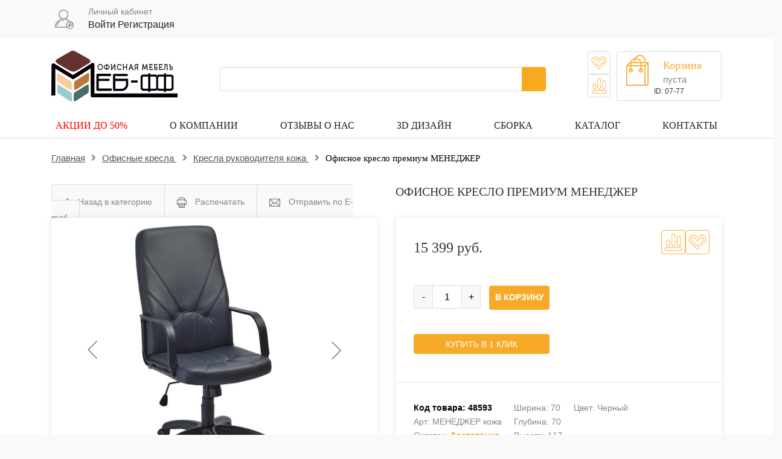

--- FILE ---
content_type: text/html; charset=utf-8
request_url: https://meb-biz.ru/catalog/product/the_chair_of_the_head_of_the_manager/
body_size: 32849
content:
<!DOCTYPE html>
<html xml:lang="ru" lang="ru">
<head>
<meta name="viewport" content="width=device-width, initial-scale=1">
<!-- Google tag (gtag.js) -->
<!-- Google Tag Manager -->
<!-- End Google Tag Manager --> 
	<meta http-equiv="Content-Security-Policy" content="upgrade-insecure-requests"> 
<title>Офисное кресло премиум МЕНЕДЖЕР - заказать в интернет-магазине Меб-фф</title>

	<meta http-equiv="X-UA-Compatible" content="IE=edge" >
	<meta name="robots" content="noyaca">
	<meta name="yandex-verification" content="3ed5c300df84b9de" >
	<meta name="google-site-verification" content="hjAQGlVTtl0rqBye7VJEOP5IsMYqiQatqQdEzVTNet0" >
	<meta name="google-site-verification" content="73CrAJNi6L0f1_ufPIymz_FpR2gWXH56bsT-FdBk_do" >
	<link rel="shortcut icon" type="image/x-icon" href="/favicon.ico">
<link rel="stylesheet" type="text/css"  href="/bitrix/templates/mebelef_2/carousel.css">

<link rel="stylesheet" type="text/css"  href="/bitrix/templates/mebelef_2/css/fontello.css">
<link rel="stylesheet" type="text/css" href="/bitrix/templates/mebelef_2/css/generic.css">
<link rel="stylesheet" type="text/css"  href="/bitrix/templates/mebelef_2/style_new.css?0109201999">
<link rel="stylesheet" href="https://use.fontawesome.com/releases/v5.2.0/css/all.css" integrity="sha384-hWVjflwFxL6sNzntih27bfxkr27PmbbK/iSvJ+a4+0owXq79v+lsFkW54bOGbiDQ" crossorigin="anonymous">
	<meta http-equiv="Content-Type" content="text/html; charset=utf-8" />
<meta name="description" content="Приобрести офисное кресло премиум МЕНЕДЖЕР на сайте — meb-biz с гарантией и доставкой по Москве и России. Фабрика Фабрикант, производство Россия. Тел.: +7 495 255 28 82." />
<script data-skip-moving="true">(function(w, d) {var v = w.frameCacheVars = {'CACHE_MODE':'HTMLCACHE','storageBlocks':[],'dynamicBlocks':{'login-line':'2f4c76b6c2d4','8k8aZS':'5761c9df16d3','GLdrzS':'d41d8cd98f00','bx_cart_block':'b9e39a225741','my_container':'5a7c31cb3fa3','OhECjo':'d41d8cd98f00','bx_basketT0kNhm':'3a5c28b401ec','fW13iv':'7885f4de5887'},'AUTO_UPDATE':true,'AUTO_UPDATE_TTL':'120','version':'2'};var inv = false;if (v.AUTO_UPDATE === false){if (v.AUTO_UPDATE_TTL && v.AUTO_UPDATE_TTL > 0){var lm = Date.parse(d.lastModified);if (!isNaN(lm)){var td = new Date().getTime();if ((lm + v.AUTO_UPDATE_TTL * 1000) >= td){w.frameRequestStart = false;w.preventAutoUpdate = true;return;}inv = true;}}else{w.frameRequestStart = false;w.preventAutoUpdate = true;return;}}var r = w.XMLHttpRequest ? new XMLHttpRequest() : (w.ActiveXObject ? new w.ActiveXObject("Microsoft.XMLHTTP") : null);if (!r) { return; }w.frameRequestStart = true;var m = v.CACHE_MODE; var l = w.location; var x = new Date().getTime();var q = "?bxrand=" + x + (l.search.length > 0 ? "&" + l.search.substring(1) : "");var u = l.protocol + "//" + l.host + l.pathname + q;r.open("GET", u, true);r.setRequestHeader("BX-ACTION-TYPE", "get_dynamic");r.setRequestHeader("X-Bitrix-Composite", "get_dynamic");r.setRequestHeader("BX-CACHE-MODE", m);r.setRequestHeader("BX-CACHE-BLOCKS", v.dynamicBlocks ? JSON.stringify(v.dynamicBlocks) : "");if (inv){r.setRequestHeader("BX-INVALIDATE-CACHE", "Y");}try { r.setRequestHeader("BX-REF", d.referrer || "");} catch(e) {}if (m === "APPCACHE"){r.setRequestHeader("BX-APPCACHE-PARAMS", JSON.stringify(v.PARAMS));r.setRequestHeader("BX-APPCACHE-URL", v.PAGE_URL ? v.PAGE_URL : "");}r.onreadystatechange = function() {if (r.readyState != 4) { return; }var a = r.getResponseHeader("BX-RAND");var b = w.BX && w.BX.frameCache ? w.BX.frameCache : false;if (a != x || !((r.status >= 200 && r.status < 300) || r.status === 304 || r.status === 1223 || r.status === 0)){var f = {error:true, reason:a!=x?"bad_rand":"bad_status", url:u, xhr:r, status:r.status};if (w.BX && w.BX.ready && b){BX.ready(function() {setTimeout(function(){BX.onCustomEvent("onFrameDataRequestFail", [f]);}, 0);});}w.frameRequestFail = f;return;}if (b){b.onFrameDataReceived(r.responseText);if (!w.frameUpdateInvoked){b.update(false);}w.frameUpdateInvoked = true;}else{w.frameDataString = r.responseText;}};r.send();var p = w.performance;if (p && p.addEventListener && p.getEntries && p.setResourceTimingBufferSize){var e = 'resourcetimingbufferfull';var h = function() {if (w.BX && w.BX.frameCache && w.BX.frameCache.frameDataInserted){p.removeEventListener(e, h);}else {p.setResourceTimingBufferSize(p.getEntries().length + 50);}};p.addEventListener(e, h);}})(window, document);</script>
<script data-skip-moving="true">(function(w, d, n) {var cl = "bx-core";var ht = d.documentElement;var htc = ht ? ht.className : undefined;if (htc === undefined || htc.indexOf(cl) !== -1){return;}var ua = n.userAgent;if (/(iPad;)|(iPhone;)/i.test(ua)){cl += " bx-ios";}else if (/Windows/i.test(ua)){cl += ' bx-win';}else if (/Macintosh/i.test(ua)){cl += " bx-mac";}else if (/Linux/i.test(ua) && !/Android/i.test(ua)){cl += " bx-linux";}else if (/Android/i.test(ua)){cl += " bx-android";}cl += (/(ipad|iphone|android|mobile|touch)/i.test(ua) ? " bx-touch" : " bx-no-touch");cl += w.devicePixelRatio && w.devicePixelRatio >= 2? " bx-retina": " bx-no-retina";var ieVersion = -1;if (/AppleWebKit/.test(ua)){cl += " bx-chrome";}else if (/Opera/.test(ua)){cl += " bx-opera";}else if (/Firefox/.test(ua)){cl += " bx-firefox";}ht.className = htc ? htc + " " + cl : cl;})(window, document, navigator);</script>


<link href="/bitrix/js/ui/design-tokens/dist/ui.design-tokens.css?173919199326358" type="text/css"  rel="stylesheet" />
<link href="/bitrix/js/ui/fonts/opensans/ui.font.opensans.css?16843414212555" type="text/css"  rel="stylesheet" />
<link href="/bitrix/js/main/popup/dist/main.popup.bundle.css?171052072029872" type="text/css"  rel="stylesheet" />
<link href="/bitrix/css/main/bootstrap.css?1634965153182499" type="text/css"  rel="stylesheet" />
<link href="/bitrix/cache/css/s1/mebelef_2/page_a75066fc338c0f69b2db3748c03a1b70/page_a75066fc338c0f69b2db3748c03a1b70_v1.css?176778820679170" type="text/css"  rel="stylesheet" />
<link href="/bitrix/panel/main/popup.css?168434145722696" type="text/css"  rel="stylesheet" />
<link href="/bitrix/cache/css/s1/mebelef_2/template_8f94880700d629f3c926e2e372c2e41a/template_8f94880700d629f3c926e2e372c2e41a_v1.css?175490253693146" type="text/css"  data-template-style="true" rel="stylesheet" />







<link href=/catalog/product/the_chair_of_the_head_of_the_manager/ rel="canonical" />
<!-- dev2fun module opengraph -->
<meta property="og:title" content="Офисное кресло премиум МЕНЕДЖЕР"/>
<meta property="og:description" content="Всегда в наличии на складе в черном цвете
 
 Кресло руководителя Менеджер натуральная кожа черный цвет - классический дизайн, надежность и комфорт делают данн..."/>
<meta property="og:url" content="https://meb-biz.ru/catalog/product/the_chair_of_the_head_of_the_manager/"/>
<meta property="og:type" content="website"/>
<meta property="og:site_name" content="Интернет магазин офисной мебели"/>
<meta property="og:image" content="https://meb-biz.ru/upload/iblock/f3e/f3efa0fb65a131efc319ee97191680c1.jpg"/>
<meta property="og:image:type" content="image/jpeg"/>
<meta property="og:image:width" content="600"/>
<meta property="og:image:height" content="600"/>
<!-- /dev2fun module opengraph -->



	

<link rel="stylesheet" type="text/css"  href="/bitrix/templates/mebelef_2/components/api/reviews/template1/api/reviews.form/.default/plugins/css/alert.css">
<!-- UIS -->
    <!-- UIS -->
</head>
<body>
<!-- Google Tag Manager (noscript) -->
<noscript><iframe src="https://www.googletagmanager.com/ns.html?id=GTM-5XVSGTJ"
height="0" width="0" style="display:none;visibility:hidden"></iframe></noscript>
<!-- End Google Tag Manager (noscript) -->

	  
<svg width="0" height="0" class="d-none">
    <symbol fill="none" xmlns="http://www.w3.org/2000/svg" viewBox="0 0 27 23" id="ttw-favorite-icon">
      <g clip-path="url(#clip0_3_58)">
        <path d="M13.5101 4.14859C14.1229 3.50243 14.6702 2.89568 15.2488 2.32189C17.7769 -0.185873 21.879 -0.179423 24.3847 2.35871C26.9253 4.93173 27.1712 9.50593 24.4702 12.1319C24.0957 12.4951 23.7456 12.8828 23.3799 13.255C23.1303 13.5083 22.8688 13.5238 22.6691 13.3073C22.4819 13.1025 22.4993 12.8363 22.7315 12.5901C23.0573 12.2457 23.3893 11.9064 23.7181 11.5646C25.7851 9.41934 26.0441 6.62468 24.5107 4.04003C22.7633 1.09223 18.4971 0.446067 15.8984 2.99195C15.2419 3.63812 14.616 4.31143 13.975 4.97181C13.6006 5.3595 13.4215 5.35562 13.0389 4.9634C12.4385 4.34243 11.845 3.71501 11.2378 3.1018C9.08597 0.926164 5.7278 0.800161 3.47238 2.85884C1.16328 4.96404 0.757004 8.779 3.06173 11.2997C3.92046 12.2379 4.82227 13.1341 5.70347 14.0511C5.7794 14.1221 5.84629 14.2029 5.90254 14.2914C5.96028 14.3813 5.98376 14.4901 5.96843 14.5968C5.95309 14.7035 5.90004 14.8006 5.81955 14.8691C5.65854 15.0255 5.46943 15.0364 5.27846 14.9259C5.22294 14.8901 5.17236 14.8466 5.12807 14.7967C4.23251 13.8682 3.30576 12.9687 2.44827 12.0033C0.642808 9.97052 0.152272 7.58165 1.01912 4.99441C1.88597 2.40717 3.74884 0.895148 6.37123 0.517789C8.44442 0.219907 10.2805 0.860255 11.8088 2.35871C12.3849 2.92152 12.921 3.52699 13.5101 4.14859Z" fill="black"></path>
        <path d="M20.156 11.7182C19.3446 11.5522 18.6744 11.8164 18.1008 12.4135C16.6613 13.9113 15.2195 15.4067 13.7754 16.8998C13.6862 17.006 13.6028 17.1173 13.5257 17.2332C13.404 17.0827 13.3447 16.9954 13.2723 16.9211C12.4036 16.0197 11.5418 15.1119 10.6593 14.2234C9.73007 13.2878 8.30779 13.3595 7.48401 14.361C6.74697 15.2573 6.82934 16.5483 7.69432 17.449C9.07395 18.8857 10.458 20.3182 11.8463 21.7467C12.891 22.8245 14.1486 22.82 15.192 21.7396L17.6996 19.1426C17.7446 19.096 17.7797 19.0402 17.8026 18.9787C17.8256 18.9172 17.836 18.8515 17.833 18.7856C17.8301 18.7198 17.8139 18.6553 17.7856 18.5963C17.7572 18.5372 17.7173 18.485 17.6684 18.4428C17.5806 18.3673 17.4687 18.3283 17.3546 18.3337C17.2406 18.3391 17.1326 18.3884 17.0518 18.4719C16.467 19.0767 15.1546 20.435 14.4075 21.2046C13.8814 21.746 13.1326 21.7325 12.6058 21.1903C11.1655 19.7067 9.72882 18.2193 8.29594 16.7279C7.78544 16.1968 7.77733 15.3878 8.26348 14.8851C8.74964 14.3824 9.51851 14.3849 10.0415 14.9219C11.0475 15.9558 12.046 16.9948 13.0483 18.0319C13.4184 18.4144 13.61 18.4144 13.9844 18.0286C15.5858 16.3706 17.1876 14.7121 18.7898 13.0532C19.2747 12.5518 19.8832 12.4716 20.4124 12.8335C20.5639 12.9382 20.6911 13.0764 20.7848 13.2382C20.8785 13.3999 20.9364 13.5812 20.9543 13.7689C20.9722 13.9565 20.9496 14.146 20.8883 14.3236C20.827 14.5012 20.7284 14.6625 20.5997 14.7959L18.4154 17.0575C18.3678 17.1065 18.3313 17.1658 18.3084 17.2311C18.2854 17.2964 18.2766 17.3662 18.2825 17.4354C18.2885 17.5046 18.3091 17.5717 18.3428 17.6318C18.3765 17.6918 18.4226 17.7435 18.4778 17.7831C18.5658 17.846 18.6723 17.875 18.7788 17.865C18.8854 17.855 18.9851 17.8065 19.0607 17.7282L21.1008 15.6152C21.1863 15.5267 21.2718 15.4375 21.3504 15.3432C22.4201 14.0748 21.7536 12.0471 20.156 11.7182Z" fill="black"></path>
        <path d="M13.4869 9.10322L16.4394 6.03975C16.7952 5.67143 17.1428 5.29344 17.5085 4.93611C18.5207 3.94813 19.7034 3.68513 20.9921 4.20141C22.2515 4.70542 22.9068 5.72895 23.0023 7.10915C23.0715 8.10295 22.7252 8.96235 22.0499 9.67442C21.7042 10.0389 21.3551 10.4007 21.0027 10.76C20.7531 11.0184 20.496 11.0443 20.2913 10.8446C20.0866 10.645 20.104 10.3503 20.358 10.0854C20.7181 9.70802 21.087 9.33907 21.4433 8.95783C22.3045 8.03511 22.3033 6.52373 21.4433 5.60811C20.5833 4.6925 19.1149 4.64469 18.2156 5.55385C16.7952 6.98962 15.4035 8.45576 13.9999 9.90834C13.5968 10.3251 13.4233 10.3258 13.0264 9.9148C11.6496 8.48851 10.2725 7.06241 8.89494 5.63654C7.96818 4.67957 6.51657 4.65826 5.60417 5.58357C4.69176 6.50887 4.69614 8.02413 5.61104 8.99273C6.43233 9.86182 7.26985 10.7141 8.09863 11.5774C8.17443 11.6482 8.24169 11.7283 8.29896 11.8158C8.34665 11.9015 8.36679 12.0007 8.3565 12.099C8.34622 12.1973 8.30602 12.2897 8.24171 12.3628C8.17741 12.436 8.09232 12.486 7.99874 12.5058C7.90516 12.5256 7.80791 12.5141 7.72106 12.473C7.6467 12.4333 7.57954 12.3806 7.52259 12.3172C6.65824 11.4242 5.78204 10.5442 4.93703 9.63178C3.44423 8.02154 3.79872 5.45174 5.64474 4.37846C6.91225 3.64119 8.4818 3.87769 9.55147 4.9781C10.7946 6.25622 12.0337 7.53864 13.2685 8.82537C13.3458 8.91411 13.4187 9.00685 13.4869 9.10322Z" fill="black"></path>
      </g>
      <defs>
        <clipPath id="clip0_3_58">
          <rect width="25.7895" height="22.1053" fill="black" transform="translate(0.605469 0.447266)"></rect>
        </clipPath>
      </defs>
    </symbol>
    <symbol fill="none" xmlns="http://www.w3.org/2000/svg" viewBox="0 0 27 27" id="ttw-compare-icon">
      <g clip-path="url(#clip0_3_64)">
        <path d="M23.8183 20.8213H3.65412C2.09207 20.8213 0.789947 22.0978 0.816815 23.658C0.830391 24.3887 1.12999 25.085 1.65126 25.5972C2.17253 26.1095 2.8739 26.397 3.60476 26.3978H14.3236C14.4478 26.3978 14.567 26.3484 14.6549 26.2606C14.7428 26.1727 14.7922 26.0535 14.7922 25.9292C14.7922 25.8049 14.7428 25.6857 14.6549 25.5978C14.567 25.51 14.4478 25.4606 14.3236 25.4606H3.64413C2.63692 25.4606 1.78466 24.6721 1.75467 23.6655C1.74749 23.4179 1.79001 23.1714 1.87973 22.9405C1.96944 22.7096 2.10454 22.4991 2.27701 22.3213C2.44949 22.1435 2.65584 22.0021 2.88389 21.9055C3.11195 21.8088 3.35706 21.7588 3.60476 21.7585H23.7777C24.7843 21.7585 25.6372 22.5464 25.6672 23.5536C25.6744 23.8012 25.6318 24.0477 25.5421 24.2786C25.4524 24.5095 25.3173 24.72 25.1448 24.8978C24.9724 25.0756 24.766 25.217 24.538 25.3136C24.3099 25.4103 24.0648 25.4603 23.8171 25.4606L16.9346 25.4606C16.873 25.4605 16.8121 25.4726 16.7552 25.4961C16.6983 25.5196 16.6466 25.5541 16.6031 25.5977C16.5595 25.6412 16.525 25.6929 16.5015 25.7498C16.478 25.8067 16.4659 25.8676 16.466 25.9292C16.466 26.0535 16.5154 26.1727 16.6032 26.2606C16.6911 26.3484 16.8103 26.3978 16.9346 26.3978L23.7671 26.3978C25.3292 26.3978 26.6313 25.1207 26.6044 23.5611C26.591 22.8307 26.2917 22.1346 25.7708 21.6223C25.2499 21.1101 24.5489 20.8225 23.8183 20.8213Z" fill="black"></path>
        <path d="M21.6919 19.7023C20.9527 19.7015 20.244 19.4075 19.7212 18.8849C19.1985 18.3622 18.9043 17.6536 18.9033 16.9144V6.91724C18.9143 6.18498 19.2129 5.48641 19.7346 4.97246C20.2563 4.4585 20.9592 4.17041 21.6916 4.17041C22.4239 4.17041 23.1269 4.4585 23.6486 4.97246C24.1703 5.48641 24.4689 6.18498 24.4798 6.91724V16.9144C24.4789 17.6535 24.1848 18.362 23.6622 18.8847C23.1396 19.4073 22.431 19.7013 21.6919 19.7023ZM21.6919 5.06465C21.2012 5.06515 20.7306 5.26027 20.3836 5.60722C20.0365 5.95418 19.8412 6.42462 19.8406 6.91537V16.9125C19.8495 17.3975 20.0484 17.8597 20.3946 18.1996C20.7407 18.5394 21.2065 18.7298 21.6916 18.7298C22.1767 18.7298 22.6424 18.5394 22.9886 18.1996C23.3348 17.8597 23.5337 17.3975 23.5426 16.9125V6.91537C23.542 6.42473 23.3468 5.95437 22.9998 5.60744C22.6529 5.2605 22.1825 5.06532 21.6919 5.06465Z" fill="black"></path>
        <path d="M15.5591 11.0779V16.875C15.5591 17.8822 14.7712 18.7344 13.7646 18.7644C13.517 18.7717 13.2704 18.7292 13.0395 18.6395C12.8086 18.5499 12.598 18.4148 12.4202 18.2423C12.2424 18.0698 12.101 17.8634 12.0044 17.6353C11.9078 17.4072 11.8579 17.162 11.8576 16.9143V3.43319C11.8576 2.42598 12.6455 1.57373 13.6521 1.54373C13.8997 1.53647 14.1463 1.57894 14.3772 1.66862C14.6081 1.75831 14.8187 1.89338 14.9965 2.06588C15.1743 2.23837 15.3157 2.44477 15.4123 2.67287C15.5089 2.90096 15.5589 3.14612 15.5591 3.39383V8.43419C15.5591 8.55848 15.6085 8.67767 15.6963 8.76555C15.7842 8.85343 15.9034 8.90281 16.0277 8.90281C16.0893 8.90289 16.1502 8.89082 16.2071 8.8673C16.264 8.84377 16.3157 8.80926 16.3592 8.76573C16.4028 8.7222 16.4373 8.67051 16.4608 8.61362C16.4843 8.55672 16.4964 8.49575 16.4963 8.43419V3.4432C16.4963 1.88115 15.2198 0.57901 13.6596 0.605877C12.929 0.619456 12.2327 0.91908 11.7206 1.44037C11.2084 1.96166 10.9211 2.66304 10.9204 3.39383V16.865C10.9204 18.427 12.1969 19.7285 13.7571 19.7023C14.4877 19.6885 15.1838 19.3889 15.696 18.8676C16.2081 18.3464 16.4955 17.6451 16.4963 16.9143V11.0779C16.4964 11.0163 16.4843 10.9553 16.4608 10.8984C16.4373 10.8415 16.4028 10.7899 16.3592 10.7463C16.3157 10.7028 16.264 10.6683 16.2071 10.6448C16.1502 10.6212 16.0893 10.6092 16.0277 10.6093C15.9034 10.6093 15.7842 10.6586 15.6963 10.7465C15.6085 10.8344 15.5591 10.9536 15.5591 11.0779Z" fill="black"></path>
        <path d="M5.73175 19.7022C4.99254 19.7014 4.28383 19.4074 3.76106 18.8847C3.2383 18.3621 2.94418 17.6534 2.94318 16.9142V12.4736C2.93765 12.1039 3.00568 11.7369 3.14332 11.3937C3.28096 11.0506 3.48546 10.7383 3.74492 10.4749C4.00439 10.2115 4.31363 10.0023 4.65467 9.85959C4.99571 9.71683 5.36173 9.64331 5.73145 9.64331C6.10116 9.64331 6.46719 9.71683 6.80822 9.85959C7.14926 10.0023 7.4585 10.2115 7.71797 10.4749C7.97743 10.7383 8.18193 11.0506 8.31957 11.3937C8.45721 11.7369 8.52524 12.1039 8.51971 12.4736V16.9142C8.51872 17.6533 8.22467 18.3619 7.70204 18.8845C7.17941 19.4071 6.47086 19.7012 5.73175 19.7022ZM5.73175 10.6223C5.2409 10.6228 4.7703 10.818 4.42321 11.1651C4.07613 11.5122 3.88091 11.9828 3.88041 12.4736V16.9142C3.88933 17.3993 4.08826 17.8614 4.43442 18.2013C4.78059 18.5411 5.24633 18.7316 5.73145 18.7316C6.21656 18.7316 6.6823 18.5411 7.02847 18.2013C7.37463 17.8614 7.57357 17.3993 7.58248 16.9142V12.4736C7.58198 11.9829 7.38686 11.5124 7.03991 11.1653C6.69296 10.8182 6.2225 10.6229 5.73175 10.6223Z" fill="black"></path>
      </g>
      <defs>
        <clipPath id="clip0_3_64">
          <rect width="25.7895" height="25.7895" fill="black" transform="translate(0.816406 0.605225)"></rect>
        </clipPath>
      </defs>
    </symbol>
  </svg>
	<nav id="my-menu" style="display:none">
			<ul class="items">
<li><a href="/catalog/furniture_for_the_staff/">Мебель для персонала</a></li>
<li><a href="/catalog/office_armchairs/">Офисные кресла</a></li>
<li><a href="/catalog/office_chairs/">Офисные стулья</a></li>
<li><a href="/catalog/ofisnye-divany/">Офисные диваны</a></li>
<li><a href="/catalog/furniture_for_the_head_of_the/">Мебель для руководителя</a></li>
<li><a href="/catalog/reception/">Ресепшен</a></li>
<li><a href="/catalog/kompyuternye_kresla/">Компьютерные кресла</a></li>
<li><a href="/catalog/metal-meb/">Металлическая мебель</a></li>
<li><a href="/catalog/ofisnaya_mebel_na_zakaz/">Офисная мебель на заказ</a></li>
<li><a href="/catalog/safes/">Сейфы</a></li>
<li><a href="/catalog/comp-table/">Компьютерные столы</a></li>
<li><a href="/catalog/school_furniture/">Школьная мебель</a></li>
<li><a href="/catalog/stoly_obedennye/">Столы обеденные</a></li>
<li><a href="/catalog/kukhonnye/">Кухонные стулья</a></li>
<li><a href="/catalog/tables_for_negotiations_/">Столы для переговоров</a></li>
<li><a href="/catalog/torgovaya_mebel/">Торговая мебель</a></li>
<li><a href="/catalog/tekhnika_dlya_ofisa/">Техника для офиса</a></li>
<li><a href="/catalog/off-accessories/">Офисные аксессуары</a></li>
<li><a href="/catalog/veshalki_dlya_ofisa/">Вешалки для офиса</a></li>
<li><a href="/catalog/zerkala_v_ofis/">Зеркала в офис</a></li>
<li><a href="/catalog/kantstovary_dlya_ofisa/">Канцтовары для офиса</a></li>						
			</ul>
</nav>
<div id="my-page">
		<header>
			<div class="container-fluid top">
				<div class="row">
					<div class="container">
						<div class="row">
							<div class="col">
								<div class="flex-wrap">
									<button class="hamburger hamburger--collapse" type="button">
										<span class="hamburger-box">
											<span class="hamburger-inner"></span>
										</span>
									</button>
									<div class="logo">
																		<a href="/"><img src="/img/logo.png" alt="Интернет магазин мебели «Меб-фф»" title="Недорогая офисная мебель"></a>
																			
									</div>
										<div id="contactindex" style="display:contents;"></div>
									<div class="item user">
										<img src="/img/user.png" alt="user">
										<div class="item-wrap">
											<p class="grey">Личный кабинет</p>
											<div class="bold">
											
	
			<a class="bx_login_top_inline_link" href="javascript:void(0)" onclick="openAuthorizePopup()">Войти</a>
							<a class="bx_login_top_inline_link" href="/personal/private/?register=yes&amp;register=yes&amp;backurl=%2Fcatalog%2Fproduct%2Fthe_chair_of_the_head_of_the_manager%2F" >Регистрация</a>
			

			


<div id="bx_auth_popup_form" style="display:none;" class="bx_login_popup_form">
	<div id="bxdynamic_8k8aZS_start" style="display:none"></div><div class="login_page">
			<div class="ch3">Войти на сайт</div>
			<form name="system_auth_formPqgS8z" method="post" target="_top" action="/auth/" class="bx_auth_form">
		<input type="hidden" name="AUTH_FORM" value="Y" />
		<input type="hidden" name="TYPE" value="AUTH" />
				<input type="hidden" name="backurl" value="/catalog/product/the_chair_of_the_head_of_the_manager/" />
				
		<strong>Логин:</strong><br>
		<input class="input_text_style" type="text" name="USER_LOGIN" maxlength="255" value="" /><br><br>
		<strong>Пароль:</strong><br>
		<input class="input_text_style" type="password" name="USER_PASSWORD" maxlength="255" /><br>

				<span style="display:block;height:7px;"></span>
					<span class="rememberme"><input type="checkbox" id="USER_REMEMBER" name="USER_REMEMBER" value="Y" checked/>Запомнить меня</span>
		
				<!--noindex-->
			<span class="forgotpassword" style="padding-left:75px;"><a href="/auth?forgot_password=yes" rel="nofollow">Забыли пароль?</a></span>
		<!--/noindex-->
				<br><br><input type="submit" name="Login" class="bt_blue big shadow" value="Войти" />
	</form>
</div>
<div id="bxdynamic_8k8aZS_end" style="display:none"></div></div>

											</div>
										</div>										
									</div>
									

								</div>
							</div>
						</div>
					</div>
				</div>
			</div>
			<div class="container-fluid nav">
				<div class="row">
					<div class="container">
						<div class="row">
							<div class="col">
								<div class="flex-wrap">

									<div class="item" id="logo">
																			<a href="/"><img src="/img/logo.png" alt="Интернет магазин мебели «Меб-фф»" title="Недорогая офисная мебель"></a>
																		</div>
									<div class="item">
										<div id="smart-title-search" class="bx-searchtitle theme-yellow">
	<form action="/catalog/">
		<div class="bx-input-group">
			<input id="smart-title-search-input" placeholder="" type="text" name="q" value="" autocomplete="off" class="bx-form-control"/>
			<span class="bx-input-group-btn">
				<span class="bx-searchtitle-preloader view" id="smart-title-search_preloader_item"></span>
				<span class="bx-searchtitle-clear" id="smart-title-search_clear_item"></span>
								<button class="" type="submit" name="s"></button>
			</span>
		</div>
	</form>
	
	<div id="bxdynamic_GLdrzS_start" style="display:none"></div><div id="bxdynamic_GLdrzS_end" style="display:none"></div></div>

									</div>
																			  <ul class="item ttw-header-favorite-compare">  
										  <li class="ttw-header-favorite-compare__item">
									      <a href="/favorite/" id="want" class="ttw-header-favorite-compare__btn ttw-header-favorite-btn" title="Избранное">
									        <svg class="ttw-icon">
									          <use xlink:href="#ttw-favorite-icon"></use>
									        </svg>
																				      </a>
									    </li>
									    <li class="ttw-header-favorite-compare__item">
									      <a href="/catalog/compare" class="ttw-header-favorite-compare__btn ttw-header-compare-btn" title="Сравнение">
									        <svg class="ttw-icon">
									          <use xlink:href="#ttw-compare-icon"></use>
									        </svg>
									      </a>
									    </li>
									  </ul>
									<div class="item item1">
													<div style="width: 142px; overflow: hidden;">
</div>										<a href="/personal/cart/"><img class="bag" src="/img/bag.png" alt="bag">
										<div class="busket">
											<p class="bold">Корзина</p>											
											<div id="bx_cart_block" class="bx_cart_block">
			<div class="bx_small_cart">
			
			Ваша корзина 		</div>
	</div>
 
										</div></a>
										<div id="uts"></div>
									</div>
								</div>
							</div>
						</div>
					</div>
				</div>
				<div class="row">
					<div class="container">
					
<style>
header .nav .menu li.active {
    border-bottom: 2px solid #f7aa27;
}
header .nav .menu li.active a {
    color: #f7aa27;
}
</style>
<div class="row">
							<div class="col">
								<ul class="menu" itemscope itemtype="http://www.schema.org/SiteNavigationElement">

	
	
		
							<li itemprop="name" ><a href="/actions/" class="root-item" itemprop="url">АКЦИИ до 50%</a></li>
			
		
	
	

	
	
					<li itemprop="name" class="parent"><a href="/about/" class="root-item"itemprop="url"> О компании</a>
				<ul class="podmenu">
		
	
	

	
	
		
							<li itemprop="name"><a href="/about/delivery/" itemprop="url">Доставка</a></li>
			
		
	
	

	
	
		
							<li itemprop="name"><a href="/about/oplata/" itemprop="url">Оплата</a></li>
			
		
	
	

			</ul></li>	
	
		
							<li itemprop="name" ><a href="/about/otzyvy/" class="root-item" itemprop="url">Отзывы о нас</a></li>
			
		
	
	

	
	
		
							<li itemprop="name" ><a href="/advantages/free-3d-project/" class="root-item" itemprop="url">ЗD дизайн</a></li>
			
		
	
	

	
	
		
							<li itemprop="name" ><a href="/advantages/sborka/" class="root-item" itemprop="url">Сборка</a></li>
			
		
	
	

	
	
		
							<li itemprop="name" ><a href="/catalog/" class="root-item-selected" itemprop="url">Каталог</a></li>
			
		
	
	

	
	
		
							<li itemprop="name" ><a href="/about/contacts/" class="root-item" itemprop="url">Контакты</a></li>
			
		
	
	


</ul>
</div>
</div>
<div class="menu-clear-left"></div>
<style>
	ul.menu li:first-child a
	{
		color:red;
}
</style>					</div>
				</div>
			</div>
			
		</header>
		<section class="main-page">
			<div class="container">
													 					
					<div class="row" style="margin:auto"><div id="breadcrumb" itemscope itemtype="https://schema.org/BreadcrumbList" class="bread_crumbs"><ul><li itemscope itemprop="itemListElement" itemtype="https://schema.org/ListItem"><a href="/" itemprop="item">Главная<meta itemprop="name" content="Главная"></a><i class="fas fa-angle-right"></i></li><li itemscope itemprop="itemListElement" itemtype="https://schema.org/ListItem"><a href="/catalog/office_armchairs/" title="Офисные кресла" itemprop="item">Офисные кресла <meta itemprop="name" content="Офисные кресла"></a><meta itemprop="position" content="1"><i class="fas fa-angle-right"></i></li><li itemscope itemprop="itemListElement" itemtype="https://schema.org/ListItem"><a href="/catalog/kresla_rukovoditelya_koja/" title="Кресла руководителя кожа" itemprop="item">Кресла руководителя кожа <meta itemprop="name" content="Кресла руководителя кожа"></a><meta itemprop="position" content="2"><i class="fas fa-angle-right"></i></li><li class="active" itemscope itemprop="itemListElement" itemtype="https://schema.org/ListItem"><a>Офисное кресло премиум МЕНЕДЖЕР<meta itemprop="name" content="Офисное кресло премиум МЕНЕДЖЕР"></a><meta itemprop="position" content="3"><link itemprop="item" href="https://meb-biz.ru/catalog/product/the_chair_of_the_head_of_the_manager/"></li></ul></div></div> 		<link href="/bitrix/templates/mebelef_2/components/bitrix/catalog.element/.default/stylem.css" rel="stylesheet">
		<div class="row" id="bx_117848907_48593" itemscope itemtype="http://schema.org/Product">
			<div class="col col-lg-6">
			<div class="top_wrapper">
						<a href="/catalog/kresla_rukovoditelya_koja/"><i class="fas fa-chevron-left"></i> Назад в категорию</a>
			<a  style="margin-left: -4px;" href="javascript:(print());"><img src="/img/printer.png" alt="printer"> Распечатать</a><a href="#" id="openFormBtn"><img src="/img/email.png" alt="email"> Отправить по E-mail</a>
						</div>

        <!-- Модальное окно -->
        <div class="plf-modal" id="sendLinkModal" style="display:none;">
            <div class="plf-modal-content">
                <div class="plf-modal-header">
                    <h5 class="plf-modal-title">Отправить ссылку на товар</h5>
                    <button type="button" class="close-btn" onclick="$('#sendLinkModal').fadeOut();">×</button>
                </div>
                <div class="plf-modal-body">
                    <form method="post" action="/send.php" class="needs-validation" novalidate>
    <input type="hidden" name="sessid" id="sessid_2" value="" />    <div class="plf-form-group">
        <label for="EMAIL" class="plf-form-label">Ваш email <span style="color: red;">*</span></label>
        <input type="email" name="EMAIL" class="plf-form-control" required value="">
    </div>
   
        <div class="plf-form-group">
            <div class="g-recaptcha" data-sitekey="6LdcnD0UAAAAABFpU-a_QtFaHejY7SVBILX5GsTl"></div>
        </div>
   
    <div class="plf-modal-footer">
        <button type="button" class="plf-btn plf-btn-secondary" id="closeFormBtn">Закрыть</button>
        <button type="submit" class="plf-btn plf-btn-primary">Отправить</button>
    </div>
</form>                </div>
            </div>
        </div>
<meta itemprop="name" content="Офисное кресло премиум МЕНЕДЖЕР">
				<div class="one_item_slider_wrapper product-item-detail-slider-container" id="bx_117848907_48593_big_slider">
				<div class="item_slider zoom-gallery slick-initialized slick-slider">
					<span class="product-item-detail-slider-close" data-entity="close-popup"></span>
					<div class="product-item-detail-slider-block
						product-item-detail-slider-block-square"
						data-entity="images-slider-block">
						<span class="product-item-detail-slider-left" data-entity="slider-control-left" style="display: none;"></span>
						<span class="product-item-detail-slider-right" data-entity="slider-control-right" style="display: none;"></span>
						
											<div class="discount_orange product-item-label-big product-item-label-top product-item-label-left" id="bx_117848907_48593_sticker"
							style="display: none;" >
													 </div> 
																		<div class="product-item-detail-slider-images-container" data-entity="images-container">
																<div class="product-item-detail-slider-image active" data-entity="image" data-id="414272" itemscope itemtype="http://schema.org/ImageObject">
										<img itemprop="image" src="/upload/iblock/f3e/f3efa0fb65a131efc319ee97191680c1.jpg" alt="Офисное кресло премиум МЕНЕДЖЕР" title="Офисное кресло премиум МЕНЕДЖЕР купить в Москве"" loading="lazy" itemprop="contentUrl">
									</div>
																		<div class="product-item-detail-slider-image" data-entity="image" data-id="556888" itemscope itemtype="http://schema.org/ImageObject">
										<img itemprop="image" src="/upload/iblock/43e/43eec61cd790befd1a6e36a851e6ea90.jpg" alt="Офисное кресло премиум МЕНЕДЖЕР" title="Офисное кресло премиум МЕНЕДЖЕР купить в Москве" loading="lazy" itemprop="contentUrl">
									</div>
																		<div class="product-item-detail-slider-image" data-entity="image" data-id="556889" itemscope itemtype="http://schema.org/ImageObject">
										<img itemprop="image" src="/upload/iblock/335/335b75b311ac9f42d2605794971a84d8.jpg" alt="Офисное кресло премиум МЕНЕДЖЕР" title="Офисное кресло премиум МЕНЕДЖЕР купить в Москве" loading="lazy" itemprop="contentUrl">
									</div>
																		<div class="product-item-detail-slider-image" data-entity="image" data-id="556890" itemscope itemtype="http://schema.org/ImageObject">
										<img itemprop="image" src="/upload/iblock/d95/d951842a7292deeff8e56278535b51e2.jpg" alt="Офисное кресло премиум МЕНЕДЖЕР" title="Офисное кресло премиум МЕНЕДЖЕР купить в Москве" loading="lazy" itemprop="contentUrl">
									</div>
																		<div class="product-item-detail-slider-image" data-entity="image" data-id="556891" itemscope itemtype="http://schema.org/ImageObject">
										<img itemprop="image" src="/upload/iblock/b31/b316d72fe74bfb5b77e7fedb5fd65114.jpg" alt="Офисное кресло премиум МЕНЕДЖЕР" title="Офисное кресло премиум МЕНЕДЖЕР купить в Москве" loading="lazy" itemprop="contentUrl">
									</div>
																		<div class="product-item-detail-slider-image" data-entity="image" data-id="556892" itemscope itemtype="http://schema.org/ImageObject">
										<img itemprop="image" src="/upload/iblock/e56/e561e7fda99425e0ac4ebd8940c0d922.jpg" alt="Офисное кресло премиум МЕНЕДЖЕР" title="Офисное кресло премиум МЕНЕДЖЕР купить в Москве" loading="lazy" itemprop="contentUrl">
									</div>
																		<div class="product-item-detail-slider-image" data-entity="image" data-id="556893" itemscope itemtype="http://schema.org/ImageObject">
										<img itemprop="image" src="/upload/iblock/1e4/1e4be303d95dfaa5b43ee3b4c18ff57d.jpg" alt="Офисное кресло премиум МЕНЕДЖЕР" title="Офисное кресло премиум МЕНЕДЖЕР купить в Москве" loading="lazy" itemprop="contentUrl">
									</div>
																
						</div>
					</div>
					
												<div class="product-item-detail-slider-controls-block" id="bx_117848907_48593_slider_cont">																		<div class="product-item-detail-slider-controls-image active"
											data-entity="slider-control" data-value="414272">
											<img src="/upload/iblock/f3e/f3efa0fb65a131efc319ee97191680c1.jpg">
										</div>
																				<div class="product-item-detail-slider-controls-image"
											data-entity="slider-control" data-value="556888">
											<img src="/upload/iblock/43e/43eec61cd790befd1a6e36a851e6ea90.jpg">
										</div>
																				<div class="product-item-detail-slider-controls-image"
											data-entity="slider-control" data-value="556889">
											<img src="/upload/iblock/335/335b75b311ac9f42d2605794971a84d8.jpg">
										</div>
																				<div class="product-item-detail-slider-controls-image"
											data-entity="slider-control" data-value="556890">
											<img src="/upload/iblock/d95/d951842a7292deeff8e56278535b51e2.jpg">
										</div>
																				<div class="product-item-detail-slider-controls-image"
											data-entity="slider-control" data-value="556891">
											<img src="/upload/iblock/b31/b316d72fe74bfb5b77e7fedb5fd65114.jpg">
										</div>
																				<div class="product-item-detail-slider-controls-image"
											data-entity="slider-control" data-value="556892">
											<img src="/upload/iblock/e56/e561e7fda99425e0ac4ebd8940c0d922.jpg">
										</div>
																				<div class="product-item-detail-slider-controls-image"
											data-entity="slider-control" data-value="556893">
											<img src="/upload/iblock/1e4/1e4be303d95dfaa5b43ee3b4c18ff57d.jpg">
										</div>
																	</div>
							
												</div>
				</div>
						 
					
			</div>
			<div class="col col-lg-6">
			<div class="top_wrapper_title">
							<h1>Офисное кресло премиум МЕНЕДЖЕР</h1>
						</div>
			<div class="description" style="max-height: 636px;">
															<div class="price">
										<div class="price__price">
																													<div class="product-item-detail-info-container" style="">
										<span class="product-item-detail-price-current  " id="bx_117848907_48593_price">
												15 399 руб.											</span>
																							<span class="crossed" id="bx_117848907_48593_old_price"
													style="display: none;">
																									</span>
																							
																							<div class="item_economy_price" id="bx_117848907_48593_price_discount"
													style="display: none;">
																									</div>
																							
										</div>
																					<div class="product-item-detail-info-container" style=""
												data-entity="quantity-block">
												<div class="product-item-detail-info-container-title"></div>
												<div class="form_quantity" style="display: inline-flex;">
														<button id="bx_117848907_48593_quant_down"
															onclick="javascript:void(0)" rel="nofollow">-
														</button>
														<input  id="bx_117848907_48593_quantity" type="tel" value="1">
														<button  id="bx_117848907_48593_quant_up"
															onclick="javascript:void(0)" rel="nofollow">+
														</button>
														
												</div>
											
											
											
																					<div class="price__discount" style="display: inline-flex;">
										
										<div data-entity="main-button-container" style="clear:both">
											<div id="bx_117848907_48593_basket_actions" style="display: ;">
																																																	<input type="hidden" id="array_id" value=false>
																											<div class="product-item-detail-info-container" id="bx_117848907_48593_add_basket_link">
														<a class="show"
															href="javascript:void(0);"> 
															В корзину														</a>
														
													</div>
																																																	</div>
																						<div class="product-item-detail-info-container" style="margin-top: -37px; font-size: 22px; ">
												<a class="btn btn-link btn-sm" id="bx_117848907_48593_not_avail"
													href="javascript:void(0)"
													rel="nofollow" style="display: none;">
													Нет в наличии												</a>
											</div>
										</div>
										</div>
										</div>
										<div class="detail ttw-detail-favorite-compare">
																					<div class="product-item-detail-compare-container ttw-detail-favorite-compare__compare-btn">
												<div class="product-item-detail-compare">
													<div class="checkbox">
														<label id="bx_117848907_48593_compare_link" title="Сравнение">
															<input type="checkbox" data-entity="compare-checkbox">
															<span data-entity="compare-title">
																<svg class="ttw-icon">
																	<use xlink:href="#ttw-compare-icon"></use>
																</svg>
															</span>
														</label>
													</div>
												</div>
											</div>
																					<a class="favor ttw-detail-favorite-compare__favorite-btn" data-item="48593" title="В избранное">
											<svg class="ttw-icon">
												<use xlink:href="#ttw-favorite-icon"></use>
											</svg>
										</a>
									</div>
									 
									
<p>

    <!-- Кнопка Купить в 1 клик -->
    <button type="button" class="buy-one-click-btn" 
            data-product-id="48593" 
            data-product-name="Офисное кресло премиум МЕНЕДЖЕР" 
            data-product-price="15399" 
            data-product-old-price="" 
            data-product-image="/upload/iblock/f3e/f3efa0fb65a131efc319ee97191680c1.jpg">
        Купить в 1 клик
    </button></p>	
									
																		<div class="product-item-detail-info-container" style="font-size: 22px; ">
												<a class="btn btn-link btn-sm" id="bx_117848907_48593_not_avail"
													href="javascript:void(0)"
													rel="nofollow" style="display: none;">
													Нет в наличии												</a>
											</div>
										</div>
																																																																																																				 <style>
 
   #controls input:checked + label:before{ 
    content: "✔";
    position: absolute;
    z-index: 999999;
    color: #f9f9f9;
    left: 0;
    font-size: 16px;
    background: #f7a927;
    border-radius: 100%;
    width: 27px;
    text-align: center;
   }
   #controls label{
   position:relative;
   cursor:pointer;
   }
   .box_h{
	   height:auto;
   }
  </style>
	<div style="display: table-caption;margin-top: 50px;margin-left: 20px;" id="controls">
																																																																																										</div>
										
									  										
																						
																											</div>
										
																		<div class="product-item-detail-info-container">
																
			
				
	<div class="characteristics">
	
			<span itemprop="offers" itemscope itemtype="http://schema.org/Offer">
			<meta itemprop="price" content="15399">
			<meta itemprop="priceCurrency" content="RUB">
			<meta itemprop="priceValidUntil" content="2026-01-21">			
			<link itemprop="availability" href="http://schema.org/InStock">
		</span>		
		<meta itemprop="sku" content="МЕНЕДЖЕР кожа" >
		<meta itemprop="description" content="Приобрести офисное кресло премиум МЕНЕДЖЕР на сайте — meb-biz с гарантией и доставкой по Москве и России. Фабрика Фабрикант, производство Россия. Тел.: +7 495 255 28 82.">
	<ul>
		<li><b style="color: #000;">Код товара: 48593</b></li>
		
	 
		<li>
		Арт:
		МЕНЕДЖЕР кожа		</li>
	 

	 

				 
				
		
	<li style="">
			Остаток:
		 
		<b style="font-weight: bold;color:#f7aa27">Достаточно</b>
		 
	</li>
		
					<li>
			Ширина:
		70	 
	</li>
		
	<li>
			Глубина:  
		70	 
	</li>
		
	<li>
			Высота:  
		117	 
	</li>
		<li class="collor_width">Цвет:
	 
	Черный 
		</li>
	
		
	<li id="my_container">

         
   
</li>	
								




</ul>
		
	</div>
																																		</div>
																	
						
				
				<div class="two_column">
	<div class="column_one">
		<h5>Москва и Московская область <br>
		 - от 500 до 1500 руб. </h5>
		<p>
			 за МКАД каждый км - 60 руб.
		</p>
		<h5>По Москве - доставка бесплатная</h5>
		<p>
			 при сумме заказа от 150 000 руб.
		</p>
		<h5>Санкт-Петербург - в срок от 2 до 5 рабочих дней</h5>
 <a href="/about/delivery/">Читайте подробнее о доставке здесь</a>
	</div>
	<div class="column_two">
		<h5>Безналичный расчет</h5>
		<p>
			 После того, как вы оплатите счет, мы ставим продукцию в резерв.<br>
		</p>
		<h5>Наличный расчет</h5>
		<p>
			 Вы можете рассчитаться с курьером при получении заказа.
		</p>
		<h5>Оплата банковской картой</h5>
 <a href="/about/oplata/ ">Читайте подробнее об оплате здесь</a>
	</div>
</div>
<br>				
				</div>			</div>
		</div>
		 

 

		 
 
 
						<div class="product-item-detail-info-section">
													</div>

				
		<div class="row">
					<div class="col">
						<div class="tab-frame">
							
																	
										<input type="radio" checked="" name="tab" id="tab1">
											<label for="tab1">Характеристики</label>
										
									
																			<input type="radio" name="tab" id="tab2">
											<label for="tab2">Описание</label>
													
			
													<div class="tab">
																<table id="table_1">
																								<tr><td class="td1">Арт</td>
											
											<td class="td2">
																																	МЕНЕДЖЕР кожа												</td>
												
												</tr>
											
																									<tr><td class="td1">Цвет</td>
											
											<td class="td2">
																																	Черный												</td>
												
												</tr>
											
																									<tr><td class="td1">Фабрика</td>
											
											<td class="td2">
																																	Фабрикант												</td>
												
												</tr>
											
																									<tr><td class="td1">Материал</td>
											
											<td class="td2">
																																	Кожа / Пластик												</td>
												
												</tr>
											
																									<tr><td class="td1">Вид</td>
											
											<td class="td2">
																																	Кресло												</td>
												
												</tr>
											
																									<tr><td class="td1">Производитель</td>
											
											<td class="td2">
																																	Россия												</td>
												
												</tr>
											
																									<tr><td class="td1">Ширина</td>
											
											<td class="td2">
																																	70												</td>
												
												</tr>
											
																									<tr><td class="td1">Глубина</td>
											
											<td class="td2">
																																	70												</td>
												
												</tr>
											
																									<tr><td class="td1">Высота</td>
											
											<td class="td2">
																																	117												</td>
												
												</tr>
											
																									<tr><td class="td1">Габариты упаковки</td>
											
											<td class="td2">
																																	79/35/63 см												</td>
												
												</tr>
											
																									<tr><td class="td1">Механизм</td>
											
											<td class="td2">
																																	Топ-ган												</td>
												
												</tr>
											
																									<tr><td class="td1">Вес (кг)</td>
											
											<td class="td2">
																																	17 кг												</td>
												
												</tr>
											
																									<tr><td class="td1">Нагрузка </td>
											
											<td class="td2">
																																	120 кг												</td>
												
												</tr>
											
																									<tr><td class="td1">Высота спинки</td>
											
											<td class="td2">
																																	70 см												</td>
												
												</tr>
											
																									<tr><td class="td1">Ширина сиденья</td>
											
											<td class="td2">
																																	50 см												</td>
												
												</tr>
											
																									<tr><td class="td1">Объём упаковки</td>
											
											<td class="td2">
																																	0,174 м3												</td>
												
												</tr>
											
																									<tr><td class="td1">Код товара</td>
											
											<td class="td2">
																																	48593												</td>
												
												</tr>
											
																									<tr><td class="td1">Гарантия</td>
											
											<td class="td2">
																																	12 мес												</td>
												
												</tr>
											
																									<tr><td class="td1">Нуждается в сборке</td>
											
											<td class="td2">
																																	Да 												</td>
												
												</tr>
											
																				</table>
																</div>
														<div class="tab">
								<div  id="bx_117848907_48593_sku_prop"></div>
								<div class="descr_tab">
								<br>
 Всегда в наличии на складе в черном цвете<br>
 <br>
 Кресло руководителя Менеджер натуральная кожа черный цвет - классический дизайн, надежность и комфорт делают данное кресло привлекательным для практичного руководителя. Легкое, элегантное, удобное, за счет мягкого сидения и высокой спинки. Данная модель позволяет вписаться в самый скромный бюджет, но соответствует всем основным потребительским требованиям к креслу руководителя. Данная модель сохранит первоначальный вид даже после длительной эксплуатации.<br>
 <br>
 варианты обивки: рабочая часть кожа натуральная плотная (1-ая категория), черный цвет, нерабочая часть искусственная кожа;<br>
 <br>
 крестовина, подлокотники: пластик (базовая комплектация);<br>
 <br>
 механизм качания: механизм качания с фиксацией кресла в 2-х крайних положениях (базовая комплектация); рабочем положении;<br>
 <br>
 ролики: материал пластик (базовая комплектация);<br>
 <br>
 *Размеры указаны справочные<br>							</div>
							</div>
										</div>
			</div>
			</div>
			
			<div class="col-sm-4 col-md-3">
				<div>
									</div>
			</div>
		</div>
		<div class="row">
			<div class="col-xs-12">
				<div id="bxdynamic_OhECjo_start" style="display:none"></div><div id="bxdynamic_OhECjo_end" style="display:none"></div>			</div>
		</div>
	<!--Small Card-->
		<!--Top tabs-->

	<div class="product-item-detail-tabs-container-fixed hidden-xs" id="bx_117848907_48593_tabs_panel">
		<ul class="product-item-detail-tabs-list">
							<li class="product-item-detail-tab" data-entity="tab" data-value="description">
					<a href="javascript:void(0);" class="product-item-detail-tab-link">
						<span>Описание</span>
					</a>
				</li>
								<li class="product-item-detail-tab active" data-entity="tab" data-value="properties">
					<a href="javascript:void(0);" class="product-item-detail-tab-link">
						<span>Характеристики</span>
					</a>
				</li>
						</ul>
	</div>
		<!--Small Card-->
							</div>
 <!-- Подключение зависимостей --> <!-- Модальное окно для формы -->
<div class="modal" id="oneClickModal" tabindex="-1" aria-hidden="true">
	<div class="modal-dialog">
		<div class="modal-content">
			<div class="modal-header">
				<h5 class="modal-title">Купить в 1 клик</h5>
 <button type="button" class="modal-close" data-modal="oneClickModal">×</button>
			</div>
			<div class="modal-body">
				<div class="product-info">
 <img alt="Изображение товара" src="" class="product-image">
					<div>
						<h6 class="product-name"></h6>
						<div class="price-info">
 <span class="current-price"></span> <span class="old-price"></span>
						</div>
					</div>
				</div>
				<form id="oneClickForm">
 <input type="hidden" name="product_id" id="product_id">
					<div class="form-group">
 <label for="quantity" class="form-label">Количество:</label> <input type="number" class="form-input" id="quantity" name="quantity" value="1" min="1" max="333">
					</div>
					<div class="form-group">
 <label for="fio" class="form-label">ФИО:</label> <input type="text" class="form-input" id="fio" name="fio" required="" pattern="[A-Za-zА-Яа-я\s]{2,60}" maxlength="60" title="Только буквы (латиница или кириллица) и пробелы, до 60 символов">
					</div>
					<div class="form-group">
 <label for="phone" class="form-label">Телефон:</label> <input type="tel" class="form-input" id="phone" name="phone" required="">
					</div>
					<div class="form-group">
 <label for="email" class="form-label">Email:</label> <input type="email" class="form-input" id="email" name="email">
					</div>
					<div class="form-group">
						<div class="g-recaptcha" data-sitekey="6LdcnD0UAAAAABFpU-a_QtFaHejY7SVBILX5GsTl">
						</div>
						 <!-- Замените на ваш ключ reCAPTCHA -->
					</div>
					<div id="formMessage" class="error" style="display: none;">
					</div>
 <button type="submit" class="submit-btn">Оформить заказ</button>
				</form>
			</div>
		</div>
	</div>
</div>
 <!-- Модальное окно для успеха -->
<div class="modal" id="successModal" tabindex="-1" aria-hidden="true">
	<div class="modal-dialog">
		<div class="modal-content">
			<div class="modal-header">
				<h5 class="modal-title">Заказ оформлен</h5>
 <button type="button" class="modal-close" data-modal="successModal">×</button>
			</div>
			<div class="modal-body">
				<p id="successMessage">
				</p>
			</div>
			<div class="modal-footer">
 <button type="button" class="submit-btn" data-modal="successModal">Закрыть</button>
			</div>
		</div>
	</div>
</div>
<!-- Rating@Mail.ru counter dynamic remarketing appendix -->
<!-- // Rating@Mail.ru counter dynamic remarketing appendix -->
												
					<div class='col-xs-12' data-entity="parent-container">
										</section>
					<section>
	<div class="container" style="margin-bottom:33px;">
				<div class="row">
					<div class="bx_item_list_recommended col">
					<div class="pop-category">
							<div class="category category1">
	
	<div class="name"><h3>Рекомендуемые товары</h3><div class="nav-buttons">
										<div class="NextBtn7 left">
											<img  src="/bitrix/templates/mebelef_2/img/chevron-left.png">
										</div>
										<div class="PrevBtn7 right">
											<img  src="/bitrix/templates/mebelef_2/img/chevron-right.png">
										</div>
									</div></div>
	<div class="bx_item_list_section">


	<div class="owl-eight owl-carousel owl-theme">
		
	<div class="item " itemscope itemtype="http://schema.org/ImageObject">
	<a id="bx_2401621108_96356_pict"
		href="/catalog/product/podstavka_pod_sistemnyy_blok_buro_bu_cs3al/"
		
		title="Подставка под системный блок Buro BU-CS3AL">
		<img src="/upload/iblock/7a1/7a1f8aef02455130ade6adbe35a3b8db.png" loading="lazy" itemprop="contentUrl">
		<meta itemprop="name" content="">
					<div
				id="bx_2401621108_96356_dsc_perc"
				class="bx_stick_disc color_plus"
				style="display:none;font-size:18px;">
				-0%
			</div>
			
			<div class="title"><p class="name">Подставка под системный блок Buro BU-CS3AL</p></div>
		</a>
	
		<span>1 520 руб.</span>			<div class="bx_catalog_item_controls">				<div class="bx_catalog_item_controls_blocktwo">
					<a id="bx_2401621108_96356_buy_link" class="button"
						href="/catalog/product/podstavka_pod_sistemnyy_blok_buro_bu_cs3al/" rel="nofollow">Подробнее</a>
				</div>
						<div style="clear: both;"></div></div>		</div>	
	<div class="item " itemscope itemtype="http://schema.org/ImageObject">
	<a id="bx_2401621108_48561_pict"
		href="/catalog/product/table_countertofurniture_wishnea_02144/"
		
		title="Офисный стол СТ-48 цвет Орех Итальянский 140/73/76 см">
		<img src="/upload/iblock/959/ix21c3tooi7z3t2ouq0da3gq2i1zjcqf.jpg" loading="lazy" itemprop="contentUrl">
		<meta itemprop="name" content="">
					<div
				id="bx_2401621108_48561_dsc_perc"
				class="bx_stick_disc color_plus"
				style="display:none;font-size:18px;">
				-0%
			</div>
			
			<div class="title"><p class="name">Офисный стол СТ-48 цвет Орех Итальянский 140/73/76 см</p></div>
		</a>
	
		<span>6 538 руб.</span>			<div class="bx_catalog_item_controls">				<div class="bx_catalog_item_controls_blocktwo">
					<a id="bx_2401621108_48561_buy_link" class="button"
						href="/catalog/product/table_countertofurniture_wishnea_02144/" rel="nofollow">Подробнее</a>
				</div>
						<div style="clear: both;"></div></div>		</div>	
	<div class="item " itemscope itemtype="http://schema.org/ImageObject">
	<a id="bx_2401621108_50603_pict"
		href="/catalog/product/shkaf_so_stolom/"
		
		title="Офисный стеллаж ШБ+СТ Орех Итальянский 77/123/200 см">
		<img src="/upload/iblock/401/s1t87wcl3ugn4lmqo297xcb0af17pxn4.jpg" loading="lazy" itemprop="contentUrl">
		<meta itemprop="name" content="">
					<div
				id="bx_2401621108_50603_dsc_perc"
				class="bx_stick_disc color_plus"
				style="display:none;font-size:18px;">
				-0%
			</div>
			
			<div class="title"><p class="name">Офисный стеллаж ШБ+СТ Орех Итальянский 77/123/200 см</p></div>
		</a>
	
		<span>22 201 руб.</span>			<div class="bx_catalog_item_controls">				<div class="bx_catalog_item_controls_blocktwo">
					<a id="bx_2401621108_50603_buy_link" class="button"
						href="/catalog/product/shkaf_so_stolom/" rel="nofollow">Подробнее</a>
				</div>
						<div style="clear: both;"></div></div>		</div>	
	<div class="item " itemscope itemtype="http://schema.org/ImageObject">
	<a id="bx_2401621108_48761_pict"
		href="/catalog/product/podstavka_dlya_sistemnogo_bloka_bk_2_oreh/"
		
		title="Подставка для системного блока БК-2 цвет Орех Итальянский 30/40/24 см">
		<img src="/upload/iblock/918/scka9r6scbm8647kjc2b0bmz7ost0oov.jpg" loading="lazy" itemprop="contentUrl">
		<meta itemprop="name" content="">
					<div
				id="bx_2401621108_48761_dsc_perc"
				class="bx_stick_disc color_plus"
				style="display:none;font-size:18px;">
				-0%
			</div>
			
			<div class="title"><p class="name">Подставка для системного блока БК-2 цвет Орех Итальянский 30/40/24 см</p></div>
		</a>
	
		<span>1 062 руб.</span>			<div class="bx_catalog_item_controls">				<div class="bx_catalog_item_controls_blocktwo">
					<a id="bx_2401621108_48761_buy_link" class="button"
						href="/catalog/product/podstavka_dlya_sistemnogo_bloka_bk_2_oreh/" rel="nofollow">Подробнее</a>
				</div>
						<div style="clear: both;"></div></div>		</div>	
	<div class="item " itemscope itemtype="http://schema.org/ImageObject">
	<a id="bx_2401621108_37212_pict"
		href="/catalog/product/table_countertofurniture_wishnea_02276/"
		
		title="Компьютерный стол с полками КП-СК-12 цвет Орех Итальянский 120/60/176 см">
		<img src="/upload/iblock/1db/1db7a7b5fa01790bcac5192cd81c9c5f.jpg" loading="lazy" itemprop="contentUrl">
		<meta itemprop="name" content="">
					<div
				id="bx_2401621108_37212_dsc_perc"
				class="bx_stick_disc color_plus"
				style="display:none;font-size:18px;">
				-0%
			</div>
			
			<div class="title"><p class="name">Компьютерный стол с полками КП-СК-12 цвет Орех Итальянский 120/60/176 см</p></div>
		</a>
	
		<span>20 609 руб.</span>			<div class="bx_catalog_item_controls">				<div class="bx_catalog_item_controls_blocktwo">
					<a id="bx_2401621108_37212_buy_link" class="button"
						href="/catalog/product/table_countertofurniture_wishnea_02276/" rel="nofollow">Подробнее</a>
				</div>
						<div style="clear: both;"></div></div>		</div>	<div style="clear: both;"></div>

	</div>

	</div>
	</div>
	</div>
	</div>
	</div>
	</div>

	</section>
</div><section>
	<div class='container'>
	<div class='col-xs-12' id="viewed_products" data-entity="parent-container">


					</div></div><section>	
					
										
	
						 				</div>
			</div>
	
	
		<footer>
			<div class="container-fluid bgi">
				<div class="row">
					<div class="container footer-content">
						<div class="row">
							<div class=" col-xs-12 col-sm-6 col-md-3 ">
							
<ul><li class="big" style=" list-style-type: none; padding-left: 0; color: #f7aa27; font-family: MuseoRegular; font-size: 18px; ">Покупателям</li>
						<li><a  href='/actions/' >Акции</a></li>
								<li><a  href='/advantages/sborka/' >Сборка</a></li>
								<li><a  href='/about/delivery/' >Доставка</a></li>
								<li><a  href='/about/contacts/' >Контакты</a></li>
								<li><a  href='/about/' >О магазине</a></li>
								<li><a  href='/personal/private/' >Личный кабинет</a></li>
								<li><a  href='/about/usloviya-pokupki-i-vozvrata/' >Условия продажи и возврата</a></li>
								<li><a  href='/about/politika_konfidentsialnosti/' >Политика конфиденциальности</a></li>
			</ul>							</div>
							<div class=" col-xs-12 col-sm-6 col-md-3 ">
<ul>
	<li class="big" style=" list-style-type: none; padding-left: 0; color: #f7aa27; font-family: MuseoRegular; font-size: 18px; ">Фактический адрес</li>
	<li>129626 г. Москва, 3-я Мытищинская ул., дом 3 корпус 1, офис 7</li>
</ul>
<ul>
	<li class="big" style=" list-style-type: none; padding-left: 0; color: #f7aa27; font-family: MuseoRegular; font-size: 18px; ">Время работы</li>
	<li>пн-пт 9:00 - 20:00</li>
	<li>сб 11:00 - 17:00</li>
</ul>
<ul><li>
 <a href="https://webmaster.yandex.ru/siteinfo/?site=https://meb-biz.ru"><img width="88" src="https://yandex.ru/cycounter?https://meb-biz.ru&theme=dark&lang=ru" height="31" alt="" border="0" border-radius="8"></a></li></ul>							</div>
							<div class=" col-xs-12 col-sm-6 col-md-3 ">
<ul>
	<li class="big" style=" list-style-type: none; padding-left: 0; color: #f7aa27; font-family: MuseoRegular; font-size: 18px; "><br>
 </li>
	<li><span style="color: #ffffff;"></span></li>
</ul>							</div>
							<div class=" col-xs-12 col-sm-6 col-md-3 ">
<ul>
	<li class="big" style=" list-style-type: none; padding-left: 0; color: #f7aa27; font-family: MuseoRegular; font-size: 18px; "> Отдел продаж</li>
	<li class="big"><a href="tel:74952552882">+7 (495) 255-28-82</a></li>
	<li class="big"><a href="tel:88007078782">8 800 707-87-82</a></li>
	<li class="big"><a href="mailto:info@meb-biz.ru">info@meb-biz.ru</a></li>
	<li class="big"> <a href="https://api.whatsapp.com/send/?phone=79250458130"><i class="whatsapp"></i></a> <a href="https://t.me/mebff" target="_blank"><i class="whatsapp" style=" background-position: -10px -6px; background-color: #3c8ccd; "></i></a></li>
</ul>
 <a style="color:transparent" href="/robotyboty.php">Помощь</a>								
							</div>
						</div>
						<div class="row">
							<p class="copyright">© 2006-2026. All rights reserved.</p>
						</div>
					</div>
				</div>
			</div>
		</footer>
	</div>
	
<div ID="toTop"> ^ Наверх </div>
	
			<!-- {literal} -->
                <!-- {/literal} -->
		<!-- Yandex.Metrika counter -->
<noscript><div><img src="https://mc.yandex.ru/watch/21743692" style="position:absolute; left:-9999px;" alt="" /></div></noscript>

<!-- /Yandex.Metrika counter -->








		<div class="col-xs-12 hidden-lg hidden-md hidden-sm">
			<div id="bx_basketT0kNhm" class="bx-basket cart_bottom bx-opener"><div class="bx-hdr-profile">
	<div class="bx-basket-block"><i class="fa fa-shopping-cart"></i>
			<a href="/personal/cart/">Ваша корзина </a><div style="text-align: center;font-size: 12px;">
ID: 07-77</div>	</div>
</div></div>
		</div>
		<script type="application/ld+json">
{
	"@context": "https://schema.org",
	"@type": "LocalBusiness",
	"name": "Офисная мебель",
	"image": [
		"https://meb-biz.ru/img/logo.png"
	],
	"address": {
		"@type": "PostalAddress",
		"postalCode": "129626",
		"addressLocality": "Москва",
		"streetAddress": "3-я Мытищинская ул., дом 3к1, офис 7"
	},
	"url": "https://meb-biz.ru/",
	"email": "info@meb-biz.ru",
	"telephone" : ["+7 (495)255-28-82", "+7 (495)999-70-29", "8-800-707-8782"],
	"priceRange" : "1-2027656RUB",
	"currenciesAccepted": "RUB",
	"paymentAccepted":"Visa, Master Card, Discover, PayPal",
	"openingHoursSpecification": [
	{
		"@type": "OpeningHoursSpecification",
		"closes": "20:00:00",
		"dayOfWeek": "https://schema.org/Monday",
		"opens": "09:00:00"
	},
	{
		"@type": "OpeningHoursSpecification",
		"closes": "20:00:00",
		"dayOfWeek": "https://schema.org/Tuesday",
		"opens": "09:00:00"
	},
	{
		"@type": "OpeningHoursSpecification",
		"closes": "20:00:00",
		"dayOfWeek": "https://schema.org/Wednesday",
		"opens": "09:00:00"
	},
	{
		"@type": "OpeningHoursSpecification",
		"closes": "20:00:00",
		"dayOfWeek": "https://schema.org/Thursday",
		"opens": "09:00:00"
	},
	{
		"@type": "OpeningHoursSpecification",
		"closes": "17:00:00",
		"dayOfWeek": "https://schema.org/Saturday",
		"opens": "11:00:00"
	}
	]
}
</script>
<script type="application/ld+json">
{
    "@context": "https://schema.org",
    "@type": "WebSite",
    "url": "https://meb-biz.ru",
    "potentialAction": {
        "@type": "SearchAction",
        "target": "https://meb-biz.ru/search/?q={search_term_string}",
        "query": "required name=search_term_string"
    }
}
</script>  <div id="ordercall" class="white-popup mfp-hide">
 <div id="comp_cc473b33a5bfe7a9ccd132c1f3354789"><div id="bxdynamic_fW13iv_start" style="display:none"></div>

<form name="ORDER_CALL" action="/catalog/product/the_chair_of_the_head_of_the_manager/" method="POST" enctype="multipart/form-data"><input type="hidden" name="sessid" id="sessid_3" value="" /><input type="hidden" name="WEB_FORM_ID" value="4" />		
			
	<h3 class="request-modal__heading">Заказать звонок</h3>


<div class="request-modal__form js-request-modal-new">
			<p><input class="form-control-ordercall request-modal__input" type="text" placeholder="Ваше имя*" name="form_text_1" value=""></p>			
			<p><input class="form-control-ordercall request-modal__input" type="text" placeholder="Ваш телефон*" name="form_text_2" value=""></p>			
			
		<p><b>Защита от автоматического заполнения</b></p>
		<p><input type="hidden" name="captcha_sid" value="0fa9b8d63e1e6182cf3f511cca217a36" /><img src="/bitrix/tools/captcha.php?captcha_sid=0fa9b8d63e1e6182cf3f511cca217a36" width="180" height="40" /></p>
		<p>Введите символы с картинки<font color='red'><span class='form-required starrequired'>*</span></font><br><input type="text" name="captcha_word" size="30" maxlength="50" value="" class="inputtext" /></p>
				
</form><div class="request-modal__terms">Нажимая кнопку, я даю согласие на обработку <a href="/about/politika_konfidentsialnosti/" target="_blank">персональных
            данных</a></div>
			<p><input class="show request-modal__button"  type="submit" name="web_form_submit" value="Заказать" /></p>
	
</div>

		
<div id="bxdynamic_fW13iv_end" style="display:none"></div></div></div>

<script async src="https://www.googletagmanager.com/gtag/js?id=G-2B91DWRHV8"></script>
<script>
  window.dataLayer = window.dataLayer || [];
  function gtag(){dataLayer.push(arguments);}
  gtag('js', new Date());

  gtag('config', 'G-2B91DWRHV8');
</script>
<script>(function(w,d,s,l,i){w[l]=w[l]||[];w[l].push({'gtm.start':
new Date().getTime(),event:'gtm.js'});var f=d.getElementsByTagName(s)[0],
j=d.createElement(s),dl=l!='dataLayer'?'&l='+l:'';j.async=true;j.src=
'https://www.googletagmanager.com/gtm.js?id='+i+dl;f.parentNode.insertBefore(j,f);
})(window,document,'script','dataLayer','GTM-5XVSGTJ');</script>
<script src="https://www.google.com/recaptcha/api.js" async defer></script>
<script src="https://ajax.googleapis.com/ajax/libs/jquery/1.7.0/jquery.min.js"></script>
<script src="/bitrix/templates/mebelef_2/js/login.js"></script>
<script src="/bitrix/templates/mebelef_2/respond.min.js"></script>
<script src="/img.js"></script>

<script src="/bitrix/templates/mebelef_2/js/fancybox/fancybox.js"></script>
<script src="/bitrix/templates/mebelef_2/js/custom.js"></script>
<script>if(!window.BX)window.BX={};if(!window.BX.message)window.BX.message=function(mess){if(typeof mess==='object'){for(let i in mess) {BX.message[i]=mess[i];} return true;}};</script>
<script>(window.BX||top.BX).message({'JS_CORE_LOADING':'Загрузка...','JS_CORE_NO_DATA':'- Нет данных -','JS_CORE_WINDOW_CLOSE':'Закрыть','JS_CORE_WINDOW_EXPAND':'Развернуть','JS_CORE_WINDOW_NARROW':'Свернуть в окно','JS_CORE_WINDOW_SAVE':'Сохранить','JS_CORE_WINDOW_CANCEL':'Отменить','JS_CORE_WINDOW_CONTINUE':'Продолжить','JS_CORE_H':'ч','JS_CORE_M':'м','JS_CORE_S':'с','JSADM_AI_HIDE_EXTRA':'Скрыть лишние','JSADM_AI_ALL_NOTIF':'Показать все','JSADM_AUTH_REQ':'Требуется авторизация!','JS_CORE_WINDOW_AUTH':'Войти','JS_CORE_IMAGE_FULL':'Полный размер'});</script><script src="/bitrix/js/main/core/core.js?1710523868494198"></script><script>BX.Runtime.registerExtension({'name':'main.core','namespace':'BX','loaded':true});</script>
<script>BX.setJSList(['/bitrix/js/main/core/core_ajax.js','/bitrix/js/main/core/core_promise.js','/bitrix/js/main/polyfill/promise/js/promise.js','/bitrix/js/main/loadext/loadext.js','/bitrix/js/main/loadext/extension.js','/bitrix/js/main/polyfill/promise/js/promise.js','/bitrix/js/main/polyfill/find/js/find.js','/bitrix/js/main/polyfill/includes/js/includes.js','/bitrix/js/main/polyfill/matches/js/matches.js','/bitrix/js/ui/polyfill/closest/js/closest.js','/bitrix/js/main/polyfill/fill/main.polyfill.fill.js','/bitrix/js/main/polyfill/find/js/find.js','/bitrix/js/main/polyfill/matches/js/matches.js','/bitrix/js/main/polyfill/core/dist/polyfill.bundle.js','/bitrix/js/main/core/core.js','/bitrix/js/main/polyfill/intersectionobserver/js/intersectionobserver.js','/bitrix/js/main/lazyload/dist/lazyload.bundle.js','/bitrix/js/main/polyfill/core/dist/polyfill.bundle.js','/bitrix/js/main/parambag/dist/parambag.bundle.js']);
</script>
<script>BX.Runtime.registerExtension({'name':'ui.dexie','namespace':'BX.Dexie3','loaded':true});</script>
<script>BX.Runtime.registerExtension({'name':'ls','namespace':'window','loaded':true});</script>
<script>BX.Runtime.registerExtension({'name':'fx','namespace':'window','loaded':true});</script>
<script>BX.Runtime.registerExtension({'name':'fc','namespace':'window','loaded':true});</script>
<script>BX.Runtime.registerExtension({'name':'pull.protobuf','namespace':'BX','loaded':true});</script>
<script>BX.Runtime.registerExtension({'name':'rest.client','namespace':'window','loaded':true});</script>
<script>(window.BX||top.BX).message({'pull_server_enabled':'N','pull_config_timestamp':'0','pull_guest_mode':'N','pull_guest_user_id':'0'});(window.BX||top.BX).message({'PULL_OLD_REVISION':'Для продолжения корректной работы с сайтом необходимо перезагрузить страницу.'});</script>
<script>BX.Runtime.registerExtension({'name':'pull.client','namespace':'BX','loaded':true});</script>
<script>BX.Runtime.registerExtension({'name':'pull','namespace':'window','loaded':true});</script>
<script>BX.Runtime.registerExtension({'name':'ui.design-tokens','namespace':'window','loaded':true});</script>
<script>BX.Runtime.registerExtension({'name':'ui.fonts.opensans','namespace':'window','loaded':true});</script>
<script>BX.Runtime.registerExtension({'name':'main.popup','namespace':'BX.Main','loaded':true});</script>
<script>BX.Runtime.registerExtension({'name':'popup','namespace':'window','loaded':true});</script>
<script>BX.Runtime.registerExtension({'name':'main.pageobject','namespace':'window','loaded':true});</script>
<script>(window.BX||top.BX).message({'JS_CORE_LOADING':'Загрузка...','JS_CORE_NO_DATA':'- Нет данных -','JS_CORE_WINDOW_CLOSE':'Закрыть','JS_CORE_WINDOW_EXPAND':'Развернуть','JS_CORE_WINDOW_NARROW':'Свернуть в окно','JS_CORE_WINDOW_SAVE':'Сохранить','JS_CORE_WINDOW_CANCEL':'Отменить','JS_CORE_WINDOW_CONTINUE':'Продолжить','JS_CORE_H':'ч','JS_CORE_M':'м','JS_CORE_S':'с','JSADM_AI_HIDE_EXTRA':'Скрыть лишние','JSADM_AI_ALL_NOTIF':'Показать все','JSADM_AUTH_REQ':'Требуется авторизация!','JS_CORE_WINDOW_AUTH':'Войти','JS_CORE_IMAGE_FULL':'Полный размер'});</script>
<script>BX.Runtime.registerExtension({'name':'window','namespace':'window','loaded':true});</script>
<script>BX.Runtime.registerExtension({'name':'currency.currency-core','namespace':'BX.Currency','loaded':true});</script>
<script>BX.Runtime.registerExtension({'name':'currency','namespace':'window','loaded':true});</script>
<script>(window.BX||top.BX).message({'LANGUAGE_ID':'ru','FORMAT_DATE':'DD.MM.YYYY','FORMAT_DATETIME':'DD.MM.YYYY HH:MI:SS','COOKIE_PREFIX':'BITRIX_SM','SERVER_TZ_OFFSET':'10800','UTF_MODE':'Y','SITE_ID':'s1','SITE_DIR':'/'});</script><script  src="/bitrix/cache/js/s1/mebelef_2/kernel_main/kernel_main_v1.js?1740636082288123"></script>
<script src="/bitrix/js/main/jquery/jquery-1.12.4.min.js?168434143397163"></script>
<script src="/bitrix/js/ui/dexie/dist/dexie3.bundle.js?1710523822187520"></script>
<script src="/bitrix/js/main/core/core_ls.js?163496515710430"></script>
<script src="/bitrix/js/main/core/core_frame_cache.js?171052386717037"></script>
<script src="/bitrix/js/pull/protobuf/protobuf.js?1683570479274055"></script>
<script src="/bitrix/js/pull/protobuf/model.js?168357047970928"></script>
<script src="/bitrix/js/rest/client/rest.client.js?168434102817414"></script>
<script src="/bitrix/js/pull/client/pull.client.js?171052379283427"></script>
<script src="/bitrix/js/main/popup/dist/main.popup.bundle.js?1710523867117034"></script>
<script src="/bitrix/js/currency/currency-core/dist/currency-core.bundle.js?16843411977014"></script>
<script src="/bitrix/js/currency/core_currency.js?16843410091141"></script>
<script>BX.setJSList(['/bitrix/js/main/core/core_fx.js','/bitrix/js/main/pageobject/pageobject.js','/bitrix/js/main/core/core_window.js','/bitrix/js/main/session.js','/bitrix/js/main/date/main.date.js','/bitrix/js/main/core/core_date.js','/bitrix/js/main/utils.js','/bitrix/js/main/dd.js','/bitrix/js/main/core/core_uf.js','/bitrix/js/main/core/core_dd.js','/bitrix/js/main/core/core_tooltip.js','/bitrix/templates/mebelef_2/components/bitrix/catalog.element/.default/script.js','/bitrix/templates/mebelef_2/components/bitrix/main.feedback/send_product_link/script.js','/bitrix/components/psk/psk.360rotator/templates/popup/script.js','/bitrix/components/bitrix/sale.prediction.product.detail/templates/.default/script.js','/bitrix/templates/mebelef_2/components/bitrix/catalog.recommended.products/.default/script.js','/bitrix/components/arturgolubev/search.title/script.js','/bitrix/templates/mebelef_2/components/arturgolubev/search.title/template1/script.js','/bitrix/templates/mebelef_2/components/bitrix/sale.basket.basket.line/.default/script.js','/bitrix/templates/mebelef_2/components/bitrix/sale.basket.basket.line/template1/script.js']);</script>
<script>BX.setCSSList(['/bitrix/templates/mebelef_2/components/bitrix/catalog/catalog/style.css','/bitrix/templates/mebelef_2/components/bitrix/catalog.element/.default/style.css','/bitrix/templates/mebelef_2/components/bitrix/main.feedback/send_product_link/style.css','/bitrix/components/psk/psk.360rotator/templates/popup/style.css','/bitrix/components/bitrix/sale.prediction.product.detail/templates/.default/style.css','/bitrix/templates/mebelef_2/components/bitrix/catalog.element/.default/themes/blue/style.css','/bitrix/templates/mebelef_2/components/bitrix/catalog.recommended.products/.default/style.css','/bitrix/templates/mebelef_2/components/bitrix/catalog.recommended.products/.default/themes/red/style.css','/bitrix/templates/mebelef_2/components/bitrix/catalog.products.viewed/.default/style.css','/bitrix/templates/mebelef_2/colors.css','/bitrix/templates/mebelef_2/css/custom.css','/bitrix/templates/mebelef_2/components/bitrix/system.auth.form/eshop_adapt/style.css','/bitrix/templates/mebelef_2/components/bitrix/system.auth.form/eshop_adapt_auth/style.css','/bitrix/templates/mebelef_2/components/arturgolubev/search.title/template1/style.css','/bitrix/templates/mebelef_2/components/bitrix/sale.basket.basket.line/.default/style.css','/bitrix/templates/mebelef_2/components/bitrix/sale.basket.basket.line/template1/style.css','/bitrix/templates/mebelef_2/components/bitrix/form/ordercall/bitrix/form.result.new/.default/style.css']);</script>
<script>
					(function () {
						"use strict";

						var counter = function ()
						{
							var cookie = (function (name) {
								var parts = ("; " + document.cookie).split("; " + name + "=");
								if (parts.length == 2) {
									try {return JSON.parse(decodeURIComponent(parts.pop().split(";").shift()));}
									catch (e) {}
								}
							})("BITRIX_CONVERSION_CONTEXT_s1");

							if (cookie && cookie.EXPIRE >= BX.message("SERVER_TIME"))
								return;

							var request = new XMLHttpRequest();
							request.open("POST", "/bitrix/tools/conversion/ajax_counter.php", true);
							request.setRequestHeader("Content-type", "application/x-www-form-urlencoded");
							request.send(
								"SITE_ID="+encodeURIComponent("s1")+
								"&sessid="+encodeURIComponent(BX.bitrix_sessid())+
								"&HTTP_REFERER="+encodeURIComponent(document.referrer)
							);
						};

						if (window.frameRequestStart === true)
							BX.addCustomEvent("onFrameDataReceived", counter);
						else
							BX.ready(counter);
					})();
				</script>
<script  src="/bitrix/cache/js/s1/mebelef_2/template_0cc18f151ccfb63c2084229ea1267849/template_0cc18f151ccfb63c2084229ea1267849_v1.js?174506720133668"></script>
<script  src="/bitrix/cache/js/s1/mebelef_2/page_20829fa0b4cec1fd3d1db877c7fc0b5d/page_20829fa0b4cec1fd3d1db877c7fc0b5d_v1.js?1751310569219651"></script>
<script>var _ba = _ba || []; _ba.push(["aid", "0631555e1db2ff995af93354246794b0"]); _ba.push(["host", "meb-biz.ru"]); _ba.push(["ad[ct][item]", "[base64]"]);_ba.push(["ad[ct][user_id]", function(){return BX.message("USER_ID") ? BX.message("USER_ID") : 0;}]);_ba.push(["ad[ct][recommendation]", function() {var rcmId = "";var cookieValue = BX.getCookie("BITRIX_SM_RCM_PRODUCT_LOG");var productId = 48593;var cItems = [];var cItem;if (cookieValue){cItems = cookieValue.split(".");}var i = cItems.length;while (i--){cItem = cItems[i].split("-");if (cItem[0] == productId){rcmId = cItem[1];break;}}return rcmId;}]);_ba.push(["ad[ct][v]", "2"]);(function() {var ba = document.createElement("script"); ba.type = "text/javascript"; ba.async = true;ba.src = (document.location.protocol == "https:" ? "https://" : "http://") + "bitrix.info/ba.js";var s = document.getElementsByTagName("script")[0];s.parentNode.insertBefore(ba, s);})();</script>


<script src="/js/scripts.min.js?12355"></script>
<script src="/bitrix/templates/mebelef_2/components/api/reviews/template1/api/reviews.form/.default/plugins/js/upload.js"></script>
<script src="/bitrix/templates/mebelef_2/components/api/reviews/template1/api/reviews.form/.default/plugins/js/alert.js"></script>
<script async src="https://app.uiscom.ru/static/cs.min.js?k=OGNRLSycHt0_aOdE54fpZGzR3TRBXt1a"></script>
<script>
var value= 0;
$(document).ready(function(){
    $.ajax({
        url: "/include/contactindex.php",
        type: "POST",
        data: "value="+value,
        success: function(responseText){
            $('#contactindex').html(responseText);
        }
    });
}); 
</script>
<script>
			var userName = BX.localStorage.get("eshop_user_name");

			if (userName)
			{
				setTimeout(function(){
					BX("login_stat_line").innerHTML = "";
					BX("login_stat_line").appendChild(BX.create("a",
						{
							text:userName,
							attrs:{className:"bx_login_top_inline_link", href:""}
						}
					));
					BX("login_stat_line").appendChild(BX.create("a",
						{
							html:"Выйти",
							attrs:{className:"bx_login_top_inline_link", href:"/catalog/product/the_chair_of_the_head_of_the_manager/?logout=yes"}
						}
					));
				}, 1);
			}
		</script>
<script type="text/javascript">
try{document.form_auth.USER_LOGIN.focus();}catch(e){}
</script>

<script>
	function openAuthorizePopup()
	{
		var authPopup = BX.PopupWindowManager.create("AuthorizePopup", null, {
			autoHide: true,
			//	zIndex: 0,
			offsetLeft: 0,
			offsetTop: 0,
			overlay : true,
			draggable: {restrict:true},
			closeByEsc: true,
			closeIcon: { right : "12px", top : "10px"},
			content: '<div style="width:400px;height:400px; text-align: center;"><span style="position:absolute;left:50%; top:50%"><img src="/bitrix/templates/mebelef_2/components/bitrix/system.auth.form/eshop_adapt/images/wait.gif"/></span></div>',
			events: {
				onAfterPopupShow: function()
				{
					this.setContent(BX("bx_auth_popup_form"));
				}
			}
		});

		authPopup.show();
	}
</script>
<script>
	BX.ready(function(){
		new JCTitleSearchAG({
			// 'AJAX_PAGE' : '/your-path/fast_search.php',
			'AJAX_PAGE' : '/catalog/product/the_chair_of_the_head_of_the_manager/',
			'CONTAINER_ID': 'smart-title-search',
			'INPUT_ID': 'smart-title-search-input',
			'PRELODER_ID': 'smart-title-search_preloader_item',
			'CLEAR_ID': 'smart-title-search_clear_item',
			'VOICE_ID': '',
			'POPUP_HISTORY': 'N',
			'POPUP_HISTORY_TITLE': 'История поиска: ',
			'PAGE': '/catalog/',
			'MIN_QUERY_LEN': 2
		});
		
			});
</script>

<script>
	sbbl.elemBlock = BX('bx_cart_block');

	sbbl.ajaxPath = '/bitrix/components/bitrix/sale.basket.basket.line/ajax.php';
	sbbl.siteId = 's1';
	sbbl.templateName = '.default';
	sbbl.arParams = {'BUY_URL_SIGN':'action=ADD2BASKET','HIDE_ON_BASKET_PAGES':'N','PATH_TO_AUTHORIZE':'/login/','PATH_TO_BASKET':'/personal/cart/','PATH_TO_ORDER':'/personal/order/make/','PATH_TO_PERSONAL':'/personal/','PATH_TO_PROFILE':'/personal/','PATH_TO_REGISTER':'/login/','POSITION_FIXED':'N','SHOW_AUTHOR':'N','SHOW_EMPTY_VALUES':'N','SHOW_NUM_PRODUCTS':'Y','SHOW_PERSONAL_LINK':'N','SHOW_PRODUCTS':'N','SHOW_REGISTRATION':'N','SHOW_TOTAL_PRICE':'Y','COMPONENT_TEMPLATE':'.default','COMPOSITE_FRAME_MODE':'A','COMPOSITE_FRAME_TYPE':'AUTO','CACHE_TYPE':'A','SHOW_DELAY':'Y','SHOW_NOTAVAIL':'Y','SHOW_IMAGE':'Y','SHOW_PRICE':'Y','SHOW_SUMMARY':'Y','POSITION_VERTICAL':'top','POSITION_HORIZONTAL':'right','MAX_IMAGE_SIZE':'70','AJAX':'N','~BUY_URL_SIGN':'action=ADD2BASKET','~HIDE_ON_BASKET_PAGES':'N','~PATH_TO_AUTHORIZE':'/login/','~PATH_TO_BASKET':'/personal/cart/','~PATH_TO_ORDER':'/personal/order/make/','~PATH_TO_PERSONAL':'/personal/','~PATH_TO_PROFILE':'/personal/','~PATH_TO_REGISTER':'/login/','~POSITION_FIXED':'N','~SHOW_AUTHOR':'N','~SHOW_EMPTY_VALUES':'N','~SHOW_NUM_PRODUCTS':'Y','~SHOW_PERSONAL_LINK':'N','~SHOW_PRODUCTS':'N','~SHOW_REGISTRATION':'N','~SHOW_TOTAL_PRICE':'Y','~COMPONENT_TEMPLATE':'.default','~COMPOSITE_FRAME_MODE':'A','~COMPOSITE_FRAME_TYPE':'AUTO','~CACHE_TYPE':'A','~SHOW_DELAY':'Y','~SHOW_NOTAVAIL':'Y','~SHOW_IMAGE':'Y','~SHOW_PRICE':'Y','~SHOW_SUMMARY':'Y','~POSITION_VERTICAL':'top','~POSITION_HORIZONTAL':'right','~MAX_IMAGE_SIZE':'70','~AJAX':'N'};

	BX.addCustomEvent(window, 'OnBasketChange', sbbl.refreshCart);

	
</script><script>
var value= 0;
$(document).ready(function(){
    $.ajax({
        url: "/include/utm_code_set.php",
        type: "POST",
        data: "value="+value,
        success: function(responseText){
            $('#uts').html(responseText);
        }
    });
});
</script>
<script>
function add2nabor(){
	var setData = {
	set : document.getElementById("array_id").value,
	qty : document.getElementById("bx_117848907_48593_quantity").value
		};
	 $.ajax({
                type: "POST",
                url: "/local/ajax/constructor.php",
                data: ({setData : setData}),
				cache: false,
                success: function(html){
				BX.ready(function () {
				console.log(html);
				BX.onCustomEvent('OnBasketChange');
        var popup = BX.PopupWindowManager.create("popup-window", BX('element'), {
            content:'<div style="width: 100%; margin: 0; text-align: center;"><img src="/upload/iblock/84d/84d2279be9c2b5b202074ea39417d0f4.jpg" height="130" style="max-height:130px;"><p>Офисное кресло премиум МЕНЕДЖЕР</p></div>',
           // width: 400, // ширина окна
           // height: 100, // высота окна
            zIndex: 100, // z-index
            closeIcon: {
                // объект со стилями для иконки закрытия, при null - иконки не будет
                opacity: 1
            },
            titleBar: 'Товар добавлен в корзину',
            closeByEsc: true, // закрытие окна по esc
            darkMode: false, // окно будет светлым или темным
            autoHide: false, // закрытие при клике вне окна
            draggable: true, // можно двигать или нет
            resizable: true, // можно ресайзить
            min_height: 100, // минимальная высота окна
            min_width: 100, // минимальная ширина окна
            lightShadow: true, // использовать светлую тень у окна
            angle: false, // появится уголок
            overlay: {
                // объект со стилями фона
                backgroundColor: 'black',
                opacity: 500
            }, 
            buttons: [
                new BX.PopupWindowButton({
                    text: 'Перейти в корзину', // текст кнопки
                    id: 'save-btn', // идентификатор
                    className: 'btn btn-default btn-buy btn-sm', // доп. классы
                    events: {
                      click: function() {
                        location.href="/personal/cart/";
                      }
                    }
                }),
                new BX.PopupWindowButton({
                    text: 'Продолжить покупки',
                    id: '',
                    className: 'btn btn-default btn-buy btn-sm',
                    events: {
                      click: function() {
					this.popupWindow.close();
                      }
                    }
                })
            ],
            events: {
               onPopupShow: function() {
                  // Событие при показе окна
               },
               onPopupClose: function() {
                  // Событие при закрытии окна                
               }
            }
        });

        popup.show();
    });

                    
                }
            });
        };
function add2wish(){
	v_b = '';
	v_c = '';
	v_k = '';
	v_z = '';
	j_z = '';
	s_z = '';
	t_z = '';
	$('#controls input:checkbox:checked#v_bottom').each(function(){v_b = $("#v_bottom").val();});	
	$('#controls input:checkbox:checked#v_centr').each(function(){v_c = $("#v_centr").val();});
	$('#controls input:checkbox:checked#v_kabel').each(function(){v_k = $("#v_kabel").val();});
	$('#controls input:checkbox:checked#k_zanok').each(function(){v_z = $("#k_zanok").val();});
	$('#controls input:checkbox:checked#v_zanok').each(function(){v_z = $("#v_zanok").val();});
	$('#controls input:checkbox:checked#j_zamok').each(function(){j_z = $("#j_zamok").val();});
	$('#controls input:checkbox:checked#s_zamok').each(function(){s_z = $("#s_zamok").val();});
	$('#controls input:checkbox:checked#t_zamok').each(function(){t_z = $("#t_zamok").val();});
	qty = $("#bx_117848907_48593_quantity").val();
	var sendData = {
		id: '48593',
		dimension: 'a:3:{s:5:"WIDTH";s:3:"350";s:6:"HEIGHT";s:3:"790";s:6:"LENGTH";s:3:"630";}',
		name: 'Офисное кресло премиум МЕНЕДЖЕР',
		WEIGHT: '17000',
		price_id: '40125',
		price: '15399',
		qty: qty,
		v_c: v_c,
		v_b: v_b,
		v_k: v_k,
		v_z: v_z,
		j_z: j_z,
		s_z: s_z,
		t_z: t_z,

	};
            $.ajax({
                type: "POST",
                url: "/local/ajax/add2basketdop.php",
                data: ({sendData : sendData}),
				cache: false,
                success: function(html){
				BX.ready(function () {
        var popup = BX.PopupWindowManager.create("popup-window", BX('element'), {
            content:'<div style="width: 100%; margin: 0; text-align: center;"><img src="/upload/iblock/84d/84d2279be9c2b5b202074ea39417d0f4.jpg" height="130" style="max-height:130px;"><p>Офисное кресло премиум МЕНЕДЖЕР</p></div>',
           // width: 400, // ширина окна
           // height: 100, // высота окна
            zIndex: 100, // z-index
            closeIcon: {
                // объект со стилями для иконки закрытия, при null - иконки не будет
                opacity: 1
            },
            titleBar: 'Товар добавлен в корзину',
            closeByEsc: true, // закрытие окна по esc
            darkMode: false, // окно будет светлым или темным
            autoHide: false, // закрытие при клике вне окна
            draggable: true, // можно двигать или нет
            resizable: true, // можно ресайзить
            min_height: 100, // минимальная высота окна
            min_width: 100, // минимальная ширина окна
            lightShadow: true, // использовать светлую тень у окна
            angle: false, // появится уголок
            overlay: {
                // объект со стилями фона
                backgroundColor: 'black',
                opacity: 500
            }, 
            buttons: [
                new BX.PopupWindowButton({
                    text: 'Перейти в корзину', // текст кнопки
                    id: 'save-btn', // идентификатор
                    className: 'btn btn-default btn-buy btn-sm', // доп. классы
                    events: {
                      click: function() {
                        location.href="/personal/cart/";
                      }
                    }
                }),
                new BX.PopupWindowButton({
                    text: 'Продолжить покупки',
                    id: '',
                    className: 'btn btn-default btn-buy btn-sm',
                    events: {
                      click: function() {
					this.popupWindow.close();
                      }
                    }
                })
            ],
            events: {
               onPopupShow: function() {
                  // Событие при показе окна
               },
               onPopupClose: function() {
                  // Событие при закрытии окна                
               }
            }
        });

        popup.show();
    });

                    
                }
            });
        };
		
</script>

<script>
									$(document).ready(function(){
										$('#controls input').click(function(){
											var sum = 15399;
											$('#controls input').each(function(){
											
												if ($(this).is(':checked')){
												
													//sum = sum + parseFloat($(this).value.text().replace(/[^0-9.,]/gim, ''));
													sum = sum + parseFloat(this.value.replace(/[^0-9.,]/gim, ''));
												//console.log(sum);
													
												} 
												
											});
											sum = sum.toLocaleString() + ' руб.';
											sum = sum.replace(',', '.');
											$('.product-item-detail-price-current  ').html(sum);
										});
									});
										</script>
<script>			
	var google_tag_params = {
	ecomm_category:'Офисные кресла/Кресла руководителя кожа',
	ecomm_prodid: '48593', // for cart&&purchase ['454','787'] and quantity []
	ecomm_pvalue:'15399',
	ecomm_pagetype: 'product' // 'home', 'product','cart','purchase','siteview','searchresults','category'.'other'
	};
		</script>
<script>
    $(document).ready(function() {
        let basePrice = 0;

        // Применение маски телефона
        $('#phone').inputmask('+7 (999) 999-99-99', {
            placeholder: '+7 (___) ___-__-__',
            showMaskOnHover: true
        });

        // Открытие модального окна
        $('.buy-one-click-btn').on('click', function() {
            const productId = $(this).data('product-id');
            const productName = $(this).data('product-name');
            const productPrice = parseFloat($(this).data('product-price'));
            const productOldPrice = parseFloat($(this).data('product-old-price')) || '';
            const productImage = $(this).data('product-image');

            basePrice = productPrice;

            const modal = $('#oneClickModal');
            modal.find('#product_id').val(productId);
            modal.find('.product-name').text(productName);
            modal.find('.current-price').text((productPrice * parseInt($('#quantity').val())).toFixed(2) + ' руб.');
            modal.find('.old-price').text(productOldPrice ? (productOldPrice * parseInt($('#quantity').val())).toFixed(2) + ' руб.' : '');
            modal.find('.product-image').attr('src', productImage || '/path/to/fallback-image.jpg');
            modal.addClass('active');
            $('body').addClass('modal-open');
        });

        // Закрытие модального окна
        $('.modal-close, .submit-btn[data-modal]').on('click', function() {
            const modalId = $(this).data('modal');
            $('#' + modalId).removeClass('active');
            if (!$('.modal.active').length) {
                $('body').removeClass('modal-open');
            }
        });

        // Обновление цены при изменении количества
        $('#quantity').on('input', function() {
            const quantity = parseInt($(this).val()) || 1;
            const totalPrice = (basePrice * quantity).toFixed(2);
            const oldPrice = parseFloat($('.old-price').text()) ? (parseFloat($('.old-price').text().replace(' руб.', '')) / (quantity || 1) * quantity).toFixed(2) : '';
            $('.current-price').text(totalPrice + ' руб.');
            $('.old-price').text(oldPrice ? oldPrice + ' руб.' : '');
        });

        // Отправка формы
        $('#oneClickForm').on('submit', function(e) {
            e.preventDefault();
            const fio = $('#fio').val();
            const email = $('#email').val();
            const phone = $('#phone').val();

            // Валидация на стороне клиента
            if (!fio.match(/^[A-Za-zА-Яа-я\s]{2,60}$/)) {
                $('#formMessage').text('ФИО должно содержать только буквы (латиница или кириллица) и пробелы, от 2 до 60 символов').show();
                return;
            }
            if (!phone.match(/^\+7\s\(\d{3}\)\s\d{3}-\d{2}-\d{2}$/)) {
                $('#formMessage').text('Введите корректный номер телефона').show();
                return;
            }
        /*     if (!email.match(/^[a-zA-Z0-9._%+-]+@[a-zA-Z0-9.-]+\.[a-zA-Z]{2,}$/)) {
                $('#formMessage').text('Введите корректный email').show();
                return;
            } */

            const formData = $(this).serialize();

            $.ajax({
                url: '/buy_one_click.php',
                type: 'POST',
                data: formData,
                dataType: 'json', // Явно указываем, что ожидаем JSON
                success: function(response) {
                    if (response && typeof response === 'object') {
                        if (response.success) {
							if (response.metrika) {
								$('body').append(response.metrika); // Inject the Yandex Metrika script
							}
                            $('#oneClickModal').removeClass('active'); // Закрыть основное окно
                            $('#successMessage').text('Заказ №' + response.order_id + ' успешно оформлен! Менеджер свяжется с вами.');
                            $('#successModal').addClass('active'); // Открыть окно успеха
                            $('#oneClickForm')[0].reset();
                            grecaptcha.reset();
                            $('#formMessage').hide();
                        } else {
                            $('#formMessage').text(response.message).show();
                        }
                    } else {
                        $('#formMessage').text('Ошибка обработки ответа сервера: неверный формат ответа').show();
                    }
                },
                error: function(xhr, status, error) {
                    let errorMessage = 'Ошибка сервера: ' + (xhr.responseText || error);
                    try {
                        const errorJson = JSON.parse(xhr.responseText);
                        errorMessage = 'Ошибка сервера: ' + errorJson.message;
                    } catch (e) {
                        // Не удалось разобрать JSON
                    }
                    $('#formMessage').text(errorMessage).show();
                }
            });
        });
    });
</script><script>
	BX.message({
		ECONOMY_INFO_MESSAGE: 'Скидка #ECONOMY#',
		TITLE_ERROR: 'Ошибка',
		TITLE_BASKET_PROPS: 'Свойства товара, добавляемые в корзину',
		BASKET_UNKNOWN_ERROR: 'Неизвестная ошибка при добавлении товара в корзину',
		BTN_SEND_PROPS: 'Выбрать',
		BTN_MESSAGE_BASKET_REDIRECT: 'Перейти в корзину',
		BTN_MESSAGE_CLOSE: 'Закрыть',
		BTN_MESSAGE_CLOSE_POPUP: 'Продолжить покупки',
		TITLE_SUCCESSFUL: 'Товар добавлен в корзину',
		COMPARE_MESSAGE_OK: 'Товар добавлен в список сравнения',
		COMPARE_UNKNOWN_ERROR: 'При добавлении товара в список сравнения произошла ошибка',
		COMPARE_TITLE: 'Сравнение товаров',
		BTN_MESSAGE_COMPARE_REDIRECT: 'Перейти в список сравнения',
		PRODUCT_GIFT_LABEL: 'Подарок',
		PRICE_TOTAL_PREFIX: 'на сумму',
		RELATIVE_QUANTITY_MANY: 'много',
		RELATIVE_QUANTITY_FEW: 'мало',
		SITE_ID: 's1'
	});

	var obbx_117848907_48593 = new JCCatalogElement({'CONFIG':{'USE_CATALOG':true,'SHOW_QUANTITY':true,'SHOW_PRICE':true,'SHOW_DISCOUNT_PERCENT':true,'SHOW_OLD_PRICE':true,'USE_PRICE_COUNT':false,'DISPLAY_COMPARE':true,'MAIN_PICTURE_MODE':['POPUP'],'ADD_TO_BASKET_ACTION':['ADD'],'SHOW_CLOSE_POPUP':true,'SHOW_MAX_QUANTITY':'N','RELATIVE_QUANTITY_FACTOR':'5','TEMPLATE_THEME':'blue','USE_STICKERS':true,'USE_SUBSCRIBE':false,'ALT':'Офисное кресло премиум МЕНЕДЖЕР','TITLE':'Офисное кресло премиум МЕНЕДЖЕР','MAGNIFIER_ZOOM_PERCENT':'200','USE_ENHANCED_ECOMMERCE':'N','DATA_LAYER_NAME':'','BRAND_PROPERTY':''},'VISUAL':{'ID':'bx_117848907_48593','DISCOUNT_PERCENT_ID':'bx_117848907_48593_dsc_pict','STICKER_ID':'bx_117848907_48593_sticker','BIG_SLIDER_ID':'bx_117848907_48593_big_slider','BIG_IMG_CONT_ID':'bx_117848907_48593_bigimg_cont','SLIDER_CONT_ID':'bx_117848907_48593_slider_cont','OLD_PRICE_ID':'bx_117848907_48593_old_price','PRICE_ID':'bx_117848907_48593_price','DISCOUNT_PRICE_ID':'bx_117848907_48593_price_discount','PRICE_TOTAL':'bx_117848907_48593_price_total','SLIDER_CONT_OF_ID':'bx_117848907_48593_slider_cont_','QUANTITY_ID':'bx_117848907_48593_quantity','QUANTITY_DOWN_ID':'bx_117848907_48593_quant_down','QUANTITY_UP_ID':'bx_117848907_48593_quant_up','QUANTITY_MEASURE':'bx_117848907_48593_quant_measure','QUANTITY_LIMIT':'bx_117848907_48593_quant_limit','BUY_LINK':'bx_117848907_48593_buy_link','ADD_BASKET_LINK':'bx_117848907_48593_add_basket_link','BASKET_ACTIONS_ID':'bx_117848907_48593_basket_actions','NOT_AVAILABLE_MESS':'bx_117848907_48593_not_avail','COMPARE_LINK':'bx_117848907_48593_compare_link','TREE_ID':'bx_117848907_48593_skudiv','DISPLAY_PROP_DIV':'bx_117848907_48593_sku_prop','DISPLAY_MAIN_PROP_DIV':'bx_117848907_48593_main_sku_prop','OFFER_GROUP':'bx_117848907_48593_set_group_','BASKET_PROP_DIV':'bx_117848907_48593_basket_prop','SUBSCRIBE_LINK':'bx_117848907_48593_subscribe','TABS_ID':'bx_117848907_48593_tabs','TAB_CONTAINERS_ID':'bx_117848907_48593_tab_containers','SMALL_CARD_PANEL_ID':'bx_117848907_48593_small_card_panel','TABS_PANEL_ID':'bx_117848907_48593_tabs_panel'},'PRODUCT_TYPE':'1','PRODUCT':{'ID':'48593','ACTIVE':'Y','PICT':{'ID':'414272','SRC':'/upload/iblock/f3e/f3efa0fb65a131efc319ee97191680c1.jpg','WIDTH':'600','HEIGHT':'600'},'NAME':'Офисное кресло премиум МЕНЕДЖЕР','SUBSCRIPTION':true,'ITEM_PRICE_MODE':'S','ITEM_PRICES':[{'UNROUND_BASE_PRICE':'15399','UNROUND_PRICE':'15399','BASE_PRICE':'15399','PRICE':'15399','ID':'40125','PRICE_TYPE_ID':'1','CURRENCY':'RUB','DISCOUNT':'0','PERCENT':'0','QUANTITY_FROM':'','QUANTITY_TO':'','QUANTITY_HASH':'ZERO-INF','MEASURE_RATIO_ID':'','PRINT_BASE_PRICE':'15 399 руб.','RATIO_BASE_PRICE':'15399','PRINT_RATIO_BASE_PRICE':'15 399 руб.','PRINT_PRICE':'15 399 руб.','RATIO_PRICE':'15399','PRINT_RATIO_PRICE':'15 399 руб.','PRINT_DISCOUNT':'0 руб.','RATIO_DISCOUNT':'0','PRINT_RATIO_DISCOUNT':'0 руб.','MIN_QUANTITY':'1'}],'ITEM_PRICE_SELECTED':'0','ITEM_QUANTITY_RANGES':{'ZERO-INF':{'HASH':'ZERO-INF','QUANTITY_FROM':'','QUANTITY_TO':'','SORT_FROM':'0','SORT_TO':'INF'}},'ITEM_QUANTITY_RANGE_SELECTED':'ZERO-INF','ITEM_MEASURE_RATIOS':{'7466':{'ID':'7466','RATIO':'1','IS_DEFAULT':'Y','PRODUCT_ID':'48593'}},'ITEM_MEASURE_RATIO_SELECTED':'7466','SLIDER_COUNT':'7','SLIDER':[{'ID':'414272','SRC':'/upload/iblock/f3e/f3efa0fb65a131efc319ee97191680c1.jpg','WIDTH':'600','HEIGHT':'600'},{'ID':'556888','SRC':'/upload/iblock/43e/43eec61cd790befd1a6e36a851e6ea90.jpg','WIDTH':'600','HEIGHT':'600'},{'ID':'556889','SRC':'/upload/iblock/335/335b75b311ac9f42d2605794971a84d8.jpg','WIDTH':'600','HEIGHT':'600'},{'ID':'556890','SRC':'/upload/iblock/d95/d951842a7292deeff8e56278535b51e2.jpg','WIDTH':'600','HEIGHT':'600'},{'ID':'556891','SRC':'/upload/iblock/b31/b316d72fe74bfb5b77e7fedb5fd65114.jpg','WIDTH':'600','HEIGHT':'600'},{'ID':'556892','SRC':'/upload/iblock/e56/e561e7fda99425e0ac4ebd8940c0d922.jpg','WIDTH':'600','HEIGHT':'600'},{'ID':'556893','SRC':'/upload/iblock/1e4/1e4be303d95dfaa5b43ee3b4c18ff57d.jpg','WIDTH':'600','HEIGHT':'600'}],'CAN_BUY':true,'CHECK_QUANTITY':false,'QUANTITY_FLOAT':true,'MAX_QUANTITY':'7','STEP_QUANTITY':'1','CATEGORY':'Офисные кресла/Кресла руководителя кожа'},'BASKET':{'ADD_PROPS':true,'QUANTITY':'quantity','PROPS':'prop','EMPTY_PROPS':true,'BASKET_URL':'/personal/cart/','ADD_URL_TEMPLATE':'/catalog/product/the_chair_of_the_head_of_the_manager/?action=ADD2BASKET&id=#ID#','BUY_URL_TEMPLATE':'/catalog/product/the_chair_of_the_head_of_the_manager/?action=BUY&id=#ID#'},'COMPARE':{'COMPARE_URL_TEMPLATE':'/catalog/compare/?action=ADD_TO_COMPARE_LIST&id=#ID#','COMPARE_DELETE_URL_TEMPLATE':'/catalog/compare/?action=DELETE_FROM_COMPARE_LIST&id=#ID#','COMPARE_PATH':'/catalog/compare/'}});
</script>
<script>
var viewedCounter = {
    path: '/bitrix/components/bitrix/catalog.element/ajax.php',
    params: {
        AJAX: 'Y',
        SITE_ID: "s1",
        PRODUCT_ID: "48593",
        PARENT_ID: "48593"
    }
};
BX.ready(
    BX.defer(function(){
        BX.ajax.post(
            viewedCounter.path,
            viewedCounter.params
        );
    })
);
</script>
<script>
var _tmr = _tmr || [];
_tmr.push({
    type: 'itemView',
	list: '1',
    productid: "48593",
    pagetype: "product",
    totalvalue: "15399"
});
    // using classList.toggle() method
    const para = document.querySelector(".color_tag");

    function toggleClass() {
      // toggle class
      para.classList.toggle("box_h");
    }

</script>

<script>
			BX.Currency.setCurrencies([{'CURRENCY':'RUB','FORMAT':{'FORMAT_STRING':'# руб.','DEC_POINT':',','THOUSANDS_SEP':' ','DECIMALS':0,'THOUSANDS_VARIANT':'S','HIDE_ZERO':'Y'}}]);
		</script>
<script>
		BX.ready(BX.defer(function(){
			if (!!window.obbx_117848907_48593)
			{
				window.obbx_117848907_48593.allowViewedCount(true);
			}
		}));
	</script>

<script>
				BX.ready(BX.defer(function(){
					if (!!window.obbx_117848907_48593)
					{
						window.obbx_117848907_48593.setCompared('');

											}
				}));
			</script>
<script>
			var obbx_2401621108_96356 =
			new JCCatalogSectionRec({'PRODUCT_TYPE':'1','SHOW_QUANTITY':false,'SHOW_ADD_BASKET_BTN':false,'SHOW_BUY_BTN':true,'SHOW_ABSENT':true,'PRODUCT':{'ID':'96356','NAME':'Подставка под системный блок Buro BU-CS3AL','PICT':{'ID':'387982','TIMESTAMP_X':'23.09.2021 11:06:23','MODULE_ID':'iblock','HEIGHT':'260','WIDTH':'260','FILE_SIZE':'36096','CONTENT_TYPE':'image/png','SUBDIR':'iblock/7a1','FILE_NAME':'7a1f8aef02455130ade6adbe35a3b8db.png','ORIGINAL_NAME':'podstavka_pod_sistemnyy_blok_buro_bu_cs3al.png','DESCRIPTION':'','HANDLER_ID':'','EXTERNAL_ID':'a243317b8603ed95740c89bf3bdec7af','VERSION_ORIGINAL_ID':'','META':'','SRC':'/upload/iblock/7a1/7a1f8aef02455130ade6adbe35a3b8db.png','ALT':'Подставка под системный блок Buro BU-CS3AL','TITLE':'Подставка под системный блок Buro BU-CS3AL'},'CAN_BUY':true,'SUBSCRIPTION':false,'CHECK_QUANTITY':'','MAX_QUANTITY':'28','STEP_QUANTITY':'1','QUANTITY_FLOAT':false,'ADD_URL':'/catalog/product/the_chair_of_the_head_of_the_manager/?action_crp=ADD2BASKET&id=96356','SUBSCRIBE_URL':'/catalog/product/the_chair_of_the_head_of_the_manager/?action_crp=SUBSCRIBE_PRODUCT&id=96356'},'BASKET':{'ADD_PROPS':true,'QUANTITY':'quantity','PROPS':'prop','EMPTY_PROPS':true},'VISUAL':{'ID':'bx_2401621108_96356','PICT_ID':'bx_2401621108_96356_pict','QUANTITY_ID':'bx_2401621108_96356_quantity','QUANTITY_UP_ID':'bx_2401621108_96356_quant_up','QUANTITY_DOWN_ID':'bx_2401621108_96356_quant_down','PRICE_ID':'bx_2401621108_96356_price','BUY_ID':'bx_2401621108_96356_buy_link','BASKET_PROP_DIV':'bx_2401621108_96356_basket_prop'},'LAST_ELEMENT':''});
		</script><script>
			var obbx_2401621108_48561 =
			new JCCatalogSectionRec({'PRODUCT_TYPE':'1','SHOW_QUANTITY':false,'SHOW_ADD_BASKET_BTN':false,'SHOW_BUY_BTN':true,'SHOW_ABSENT':true,'PRODUCT':{'ID':'48561','NAME':'Офисный стол СТ-48 цвет Орех Итальянский 140/73/76 см','PICT':{'ID':'762483','TIMESTAMP_X':'14.10.2025 13:02:47','MODULE_ID':'iblock','HEIGHT':'260','WIDTH':'260','FILE_SIZE':'17986','CONTENT_TYPE':'image/jpeg','SUBDIR':'iblock/959','FILE_NAME':'ix21c3tooi7z3t2ouq0da3gq2i1zjcqf.jpg','ORIGINAL_NAME':'orekh_st_48_foto_1.jpg','DESCRIPTION':'','HANDLER_ID':'','EXTERNAL_ID':'f69d15bd29f1735d40f93e4644d0af67','VERSION_ORIGINAL_ID':'','META':'','SRC':'/upload/iblock/959/ix21c3tooi7z3t2ouq0da3gq2i1zjcqf.jpg','ALT':'Офисный стол СТ-48 цвет Орех Итальянский 140/73/76 см','TITLE':'Офисный стол СТ-48 цвет Орех Итальянский 140/73/76 см'},'CAN_BUY':true,'SUBSCRIPTION':false,'CHECK_QUANTITY':'','MAX_QUANTITY':'-8','STEP_QUANTITY':'1','QUANTITY_FLOAT':false,'ADD_URL':'/catalog/product/the_chair_of_the_head_of_the_manager/?action_crp=ADD2BASKET&id=48561','SUBSCRIBE_URL':'/catalog/product/the_chair_of_the_head_of_the_manager/?action_crp=SUBSCRIBE_PRODUCT&id=48561'},'BASKET':{'ADD_PROPS':true,'QUANTITY':'quantity','PROPS':'prop','EMPTY_PROPS':true},'VISUAL':{'ID':'bx_2401621108_48561','PICT_ID':'bx_2401621108_48561_pict','QUANTITY_ID':'bx_2401621108_48561_quantity','QUANTITY_UP_ID':'bx_2401621108_48561_quant_up','QUANTITY_DOWN_ID':'bx_2401621108_48561_quant_down','PRICE_ID':'bx_2401621108_48561_price','BUY_ID':'bx_2401621108_48561_buy_link','BASKET_PROP_DIV':'bx_2401621108_48561_basket_prop'},'LAST_ELEMENT':''});
		</script><script>
			var obbx_2401621108_50603 =
			new JCCatalogSectionRec({'PRODUCT_TYPE':'1','SHOW_QUANTITY':false,'SHOW_ADD_BASKET_BTN':false,'SHOW_BUY_BTN':true,'SHOW_ABSENT':true,'PRODUCT':{'ID':'50603','NAME':'Офисный стеллаж ШБ+СТ Орех Итальянский 77/123/200 см','PICT':{'ID':'734986','TIMESTAMP_X':'23.06.2025 12:25:53','MODULE_ID':'iblock','HEIGHT':'260','WIDTH':'260','FILE_SIZE':'20108','CONTENT_TYPE':'image/jpeg','SUBDIR':'iblock/401','FILE_NAME':'s1t87wcl3ugn4lmqo297xcb0af17pxn4.jpg','ORIGINAL_NAME':'0001.jpg','DESCRIPTION':'','HANDLER_ID':'','EXTERNAL_ID':'02bbfa50661593deba575eeb832aa5ce','VERSION_ORIGINAL_ID':'','META':'','SRC':'/upload/iblock/401/s1t87wcl3ugn4lmqo297xcb0af17pxn4.jpg','ALT':'Офисный стеллаж ШБ+СТ Орех Итальянский 77/123/200 см','TITLE':'Офисный стеллаж ШБ+СТ Орех Итальянский 77/123/200 см'},'CAN_BUY':true,'SUBSCRIPTION':false,'CHECK_QUANTITY':'','MAX_QUANTITY':'0','STEP_QUANTITY':'1','QUANTITY_FLOAT':false,'ADD_URL':'/catalog/product/the_chair_of_the_head_of_the_manager/?action_crp=ADD2BASKET&id=50603','SUBSCRIBE_URL':'/catalog/product/the_chair_of_the_head_of_the_manager/?action_crp=SUBSCRIBE_PRODUCT&id=50603'},'BASKET':{'ADD_PROPS':true,'QUANTITY':'quantity','PROPS':'prop','EMPTY_PROPS':true},'VISUAL':{'ID':'bx_2401621108_50603','PICT_ID':'bx_2401621108_50603_pict','QUANTITY_ID':'bx_2401621108_50603_quantity','QUANTITY_UP_ID':'bx_2401621108_50603_quant_up','QUANTITY_DOWN_ID':'bx_2401621108_50603_quant_down','PRICE_ID':'bx_2401621108_50603_price','BUY_ID':'bx_2401621108_50603_buy_link','BASKET_PROP_DIV':'bx_2401621108_50603_basket_prop'},'LAST_ELEMENT':''});
		</script><script>
			var obbx_2401621108_48761 =
			new JCCatalogSectionRec({'PRODUCT_TYPE':'1','SHOW_QUANTITY':false,'SHOW_ADD_BASKET_BTN':false,'SHOW_BUY_BTN':true,'SHOW_ABSENT':true,'PRODUCT':{'ID':'48761','NAME':'Подставка для системного блока БК-2 цвет Орех Итальянский 30/40/24 см','PICT':{'ID':'765513','TIMESTAMP_X':'24.10.2025 13:57:37','MODULE_ID':'iblock','HEIGHT':'260','WIDTH':'260','FILE_SIZE':'14732','CONTENT_TYPE':'image/jpeg','SUBDIR':'iblock/918','FILE_NAME':'scka9r6scbm8647kjc2b0bmz7ost0oov.jpg','ORIGINAL_NAME':'0011.jpg','DESCRIPTION':'','HANDLER_ID':'','EXTERNAL_ID':'7b179c49db02c9b95466697f6b192179','VERSION_ORIGINAL_ID':'','META':'','SRC':'/upload/iblock/918/scka9r6scbm8647kjc2b0bmz7ost0oov.jpg','ALT':'Подставка для системного блока БК-2 цвет Орех Итальянский 30/40/24 см','TITLE':'Подставка для системного блока БК-2 цвет Орех Итальянский 30/40/24 см'},'CAN_BUY':true,'SUBSCRIPTION':false,'CHECK_QUANTITY':'','MAX_QUANTITY':'17','STEP_QUANTITY':'1','QUANTITY_FLOAT':false,'ADD_URL':'/catalog/product/the_chair_of_the_head_of_the_manager/?action_crp=ADD2BASKET&id=48761','SUBSCRIBE_URL':'/catalog/product/the_chair_of_the_head_of_the_manager/?action_crp=SUBSCRIBE_PRODUCT&id=48761'},'BASKET':{'ADD_PROPS':true,'QUANTITY':'quantity','PROPS':'prop','EMPTY_PROPS':true},'VISUAL':{'ID':'bx_2401621108_48761','PICT_ID':'bx_2401621108_48761_pict','QUANTITY_ID':'bx_2401621108_48761_quantity','QUANTITY_UP_ID':'bx_2401621108_48761_quant_up','QUANTITY_DOWN_ID':'bx_2401621108_48761_quant_down','PRICE_ID':'bx_2401621108_48761_price','BUY_ID':'bx_2401621108_48761_buy_link','BASKET_PROP_DIV':'bx_2401621108_48761_basket_prop'},'LAST_ELEMENT':''});
		</script><script>
			var obbx_2401621108_37212 =
			new JCCatalogSectionRec({'PRODUCT_TYPE':'1','SHOW_QUANTITY':false,'SHOW_ADD_BASKET_BTN':false,'SHOW_BUY_BTN':true,'SHOW_ABSENT':true,'PRODUCT':{'ID':'37212','NAME':'Компьютерный стол с полками КП-СК-12 цвет Орех Итальянский 120/60/176 см','PICT':{'ID':'614835','TIMESTAMP_X':'09.08.2022 09:38:45','MODULE_ID':'iblock','HEIGHT':'260','WIDTH':'260','FILE_SIZE':'28477','CONTENT_TYPE':'image/jpeg','SUBDIR':'iblock/1db','FILE_NAME':'1db7a7b5fa01790bcac5192cd81c9c5f.jpg','ORIGINAL_NAME':'0001.jpg','DESCRIPTION':'','HANDLER_ID':'','EXTERNAL_ID':'eee113e8496c07e47254c619453e6aaf','VERSION_ORIGINAL_ID':'','META':'','SRC':'/upload/iblock/1db/1db7a7b5fa01790bcac5192cd81c9c5f.jpg','ALT':'Компьютерный стол с полками КП-СК-12 цвет Орех Итальянский 120/60/176 см','TITLE':'Компьютерный стол с полками КП-СК-12 цвет Орех Итальянский 120/60/176 см'},'CAN_BUY':true,'SUBSCRIPTION':false,'CHECK_QUANTITY':'','MAX_QUANTITY':'0','STEP_QUANTITY':'1','QUANTITY_FLOAT':false,'ADD_URL':'/catalog/product/the_chair_of_the_head_of_the_manager/?action_crp=ADD2BASKET&id=37212','SUBSCRIBE_URL':'/catalog/product/the_chair_of_the_head_of_the_manager/?action_crp=SUBSCRIBE_PRODUCT&id=37212'},'BASKET':{'ADD_PROPS':true,'QUANTITY':'quantity','PROPS':'prop','EMPTY_PROPS':true},'VISUAL':{'ID':'bx_2401621108_37212','PICT_ID':'bx_2401621108_37212_pict','QUANTITY_ID':'bx_2401621108_37212_quantity','QUANTITY_UP_ID':'bx_2401621108_37212_quant_up','QUANTITY_DOWN_ID':'bx_2401621108_37212_quant_down','PRICE_ID':'bx_2401621108_37212_price','BUY_ID':'bx_2401621108_37212_buy_link','BASKET_PROP_DIV':'bx_2401621108_37212_basket_prop'},'LAST_ELEMENT':''});
		</script><script>
		BX.message({
			MESS_BTN_BUY: 'Подробнее',
			MESS_BTN_ADD_TO_BASKET: 'В корзину',

			MESS_BTN_DETAIL: 'Подробнее',

			MESS_NOT_AVAILABLE: 'Подробнее',
			BTN_MESSAGE_BASKET_REDIRECT: 'Перейти в корзину',
			BASKET_URL: '/personal/basket.php',
			ADD_TO_BASKET_OK: 'Товар добавлен в корзину',
			TITLE_ERROR: 'Ошибка',
			TITLE_BASKET_PROPS: 'Свойства товара, добавляемые в корзину',
			TITLE_SUCCESSFUL: 'Товар добавлен в корзину',
			BASKET_UNKNOWN_ERROR: 'Неизвестная ошибка при добавлении товара в корзину',
			BTN_MESSAGE_SEND_PROPS: 'Выбрать',
			BTN_MESSAGE_CLOSE: 'Закрыть'
		});
	</script>
<script>$(document).ready(function(){
	    $.ajax({ 
 		url:"/local/ajax/viewed_products.php", 
       	//type: 'POST', 
    	//data: {getostprod:},
       	success: function(datas) {
			
		$("#viewed_products").html(datas);
 		//console.log(datas); // Возвращаемые данные выводим в консоль
       
	   }
 });
});
 </script>
<script>
 
$(function() {
 
$(window).scroll(function() {
 
if($(this).scrollTop() != 0) {
 
$('#toTop').fadeIn();
 
} else {
 
$('#toTop').fadeOut();
 
}
 
});
 
$('#toTop').click(function() {
 
$('body,html').animate({scrollTop:0},1000);
 
});
 
});
 $('div.grid-item').parent().addClass('diplayblok');
</script>
<script type='text/javascript'>
        setTimeout(() => {
        window['li'+'ve'+'T'+'e'+'x'] = true,
        window['live'+'Te'+'xID'] = 115473,
        window['liv'+'eTex_o'+'b'+'ject'] = true;
        (function() {
        var t = document['c'+'reat'+'eElem'+'ent']('script');
        t.type ='text/javascript';
        t.async = true;
        t.src = '//cs15.l'+'iv'+'et'+'ex'+'.ru/j'+'s/'+'client.js';
        var c = document['getElem'+'entsByTagN'+'ame']('script')[0];
        if ( c ) c['paren'+'t'+'Node']['i'+'nse'+'rtBefo'+'re'](t, c);
      
        })();
        },5000);
        </script>
<script >
   (function(m,e,t,r,i,k,a){m[i]=m[i]||function(){(m[i].a=m[i].a||[]).push(arguments)};
   m[i].l=1*new Date();
   for (var j = 0; j < document.scripts.length; j++) {if (document.scripts[j].src === r) { return; }}
   k=e.createElement(t),a=e.getElementsByTagName(t)[0],k.async=1,k.src=r,a.parentNode.insertBefore(k,a)})
   (window, document, "script", "https://mc.yandex.ru/metrika/tag.js", "ym");

   ym(21743692, "init", {
        clickmap:true,
        trackLinks:true,
        accurateTrackBounce:true,
        webvisor:true,
        ecommerce:"dataLayer"
   });
</script>
<script>
var bx_basketT0kNhm = new BitrixSmallCart;
</script>
<script>
	bx_basketT0kNhm.siteId       = 's1';
	bx_basketT0kNhm.cartId       = 'bx_basketT0kNhm';
	bx_basketT0kNhm.ajaxPath     = '/bitrix/components/bitrix/sale.basket.basket.line/ajax.php';
	bx_basketT0kNhm.templateName = 'template1';
	bx_basketT0kNhm.arParams     =  {'PATH_TO_BASKET':'/personal/cart/','PATH_TO_PERSONAL':'/personal/','SHOW_PERSONAL_LINK':'N','SHOW_NUM_PRODUCTS':'Y','SHOW_TOTAL_PRICE':'Y','SHOW_PRODUCTS':'N','POSITION_FIXED':'N','POSITION_HORIZONTAL':'right','POSITION_VERTICAL':'bottom','SHOW_AUTHOR':'N','PATH_TO_REGISTER':'/login/','PATH_TO_PROFILE':'/personal/','COMPONENT_TEMPLATE':'template1','PATH_TO_ORDER':'/personal/order/make/','SHOW_EMPTY_VALUES':'Y','PATH_TO_AUTHORIZE':'/login/','HIDE_ON_BASKET_PAGES':'N','BUY_URL_SIGN':'action=ADD2BASKET','CACHE_TYPE':'A','SHOW_REGISTRATION':'N','SHOW_DELAY':'Y','SHOW_NOTAVAIL':'Y','SHOW_IMAGE':'Y','SHOW_PRICE':'Y','SHOW_SUMMARY':'Y','MAX_IMAGE_SIZE':'70','AJAX':'N','~PATH_TO_BASKET':'/personal/cart/','~PATH_TO_PERSONAL':'/personal/','~SHOW_PERSONAL_LINK':'N','~SHOW_NUM_PRODUCTS':'Y','~SHOW_TOTAL_PRICE':'Y','~SHOW_PRODUCTS':'N','~POSITION_FIXED':'N','~POSITION_HORIZONTAL':'right','~POSITION_VERTICAL':'bottom','~SHOW_AUTHOR':'N','~PATH_TO_REGISTER':'/login/','~PATH_TO_PROFILE':'/personal/','~COMPONENT_TEMPLATE':'template1','~PATH_TO_ORDER':'/personal/order/make/','~SHOW_EMPTY_VALUES':'Y','~PATH_TO_AUTHORIZE':'/login/','~HIDE_ON_BASKET_PAGES':'N','~BUY_URL_SIGN':'action=ADD2BASKET','~CACHE_TYPE':'A','~SHOW_REGISTRATION':'N','~SHOW_DELAY':'Y','~SHOW_NOTAVAIL':'Y','~SHOW_IMAGE':'Y','~SHOW_PRICE':'Y','~SHOW_SUMMARY':'Y','~MAX_IMAGE_SIZE':'70','~AJAX':'N','cartId':'bx_basketT0kNhm'}; // TODO \Bitrix\Main\Web\Json::encode
	bx_basketT0kNhm.closeMessage = 'В корзине';
	bx_basketT0kNhm.openMessage  = 'В корзине ';
	bx_basketT0kNhm.activate();
</script><script>
$(function(){
	$('[name="form_text_2"]').mask('+7 (999) 999-99-99');
	$('[name="form_text_4"]').mask('+7 (999) 999-99-99');
	
	$('[name="form_text_1"]').bind('keyup blur',function(){
		var node = $(this);
		node.val(node.val().replace(/[0-9]/g,'') ); }
	);
	$('[name="form_text_5"]').bind('keyup blur',function(){
		var node = $(this);
		node.val(node.val().replace(/[0-9]/g,'') ); }
	);

});
</script><script src="/bitrix/templates/mebelef_2/js/jquery.maskedinput.min.js"></script>
<script src="/bitrix/templates/mebelef_2/script.js"></script>
</body>
</html><!--e6659c259f7f4f3a6d3717e0ad1c9163-->

--- FILE ---
content_type: text/html; charset=utf-8
request_url: https://www.google.com/recaptcha/api2/anchor?ar=1&k=6LdcnD0UAAAAABFpU-a_QtFaHejY7SVBILX5GsTl&co=aHR0cHM6Ly9tZWItYml6LnJ1OjQ0Mw..&hl=en&v=PoyoqOPhxBO7pBk68S4YbpHZ&size=normal&anchor-ms=20000&execute-ms=30000&cb=tbbjxd9ahuu6
body_size: 49351
content:
<!DOCTYPE HTML><html dir="ltr" lang="en"><head><meta http-equiv="Content-Type" content="text/html; charset=UTF-8">
<meta http-equiv="X-UA-Compatible" content="IE=edge">
<title>reCAPTCHA</title>
<style type="text/css">
/* cyrillic-ext */
@font-face {
  font-family: 'Roboto';
  font-style: normal;
  font-weight: 400;
  font-stretch: 100%;
  src: url(//fonts.gstatic.com/s/roboto/v48/KFO7CnqEu92Fr1ME7kSn66aGLdTylUAMa3GUBHMdazTgWw.woff2) format('woff2');
  unicode-range: U+0460-052F, U+1C80-1C8A, U+20B4, U+2DE0-2DFF, U+A640-A69F, U+FE2E-FE2F;
}
/* cyrillic */
@font-face {
  font-family: 'Roboto';
  font-style: normal;
  font-weight: 400;
  font-stretch: 100%;
  src: url(//fonts.gstatic.com/s/roboto/v48/KFO7CnqEu92Fr1ME7kSn66aGLdTylUAMa3iUBHMdazTgWw.woff2) format('woff2');
  unicode-range: U+0301, U+0400-045F, U+0490-0491, U+04B0-04B1, U+2116;
}
/* greek-ext */
@font-face {
  font-family: 'Roboto';
  font-style: normal;
  font-weight: 400;
  font-stretch: 100%;
  src: url(//fonts.gstatic.com/s/roboto/v48/KFO7CnqEu92Fr1ME7kSn66aGLdTylUAMa3CUBHMdazTgWw.woff2) format('woff2');
  unicode-range: U+1F00-1FFF;
}
/* greek */
@font-face {
  font-family: 'Roboto';
  font-style: normal;
  font-weight: 400;
  font-stretch: 100%;
  src: url(//fonts.gstatic.com/s/roboto/v48/KFO7CnqEu92Fr1ME7kSn66aGLdTylUAMa3-UBHMdazTgWw.woff2) format('woff2');
  unicode-range: U+0370-0377, U+037A-037F, U+0384-038A, U+038C, U+038E-03A1, U+03A3-03FF;
}
/* math */
@font-face {
  font-family: 'Roboto';
  font-style: normal;
  font-weight: 400;
  font-stretch: 100%;
  src: url(//fonts.gstatic.com/s/roboto/v48/KFO7CnqEu92Fr1ME7kSn66aGLdTylUAMawCUBHMdazTgWw.woff2) format('woff2');
  unicode-range: U+0302-0303, U+0305, U+0307-0308, U+0310, U+0312, U+0315, U+031A, U+0326-0327, U+032C, U+032F-0330, U+0332-0333, U+0338, U+033A, U+0346, U+034D, U+0391-03A1, U+03A3-03A9, U+03B1-03C9, U+03D1, U+03D5-03D6, U+03F0-03F1, U+03F4-03F5, U+2016-2017, U+2034-2038, U+203C, U+2040, U+2043, U+2047, U+2050, U+2057, U+205F, U+2070-2071, U+2074-208E, U+2090-209C, U+20D0-20DC, U+20E1, U+20E5-20EF, U+2100-2112, U+2114-2115, U+2117-2121, U+2123-214F, U+2190, U+2192, U+2194-21AE, U+21B0-21E5, U+21F1-21F2, U+21F4-2211, U+2213-2214, U+2216-22FF, U+2308-230B, U+2310, U+2319, U+231C-2321, U+2336-237A, U+237C, U+2395, U+239B-23B7, U+23D0, U+23DC-23E1, U+2474-2475, U+25AF, U+25B3, U+25B7, U+25BD, U+25C1, U+25CA, U+25CC, U+25FB, U+266D-266F, U+27C0-27FF, U+2900-2AFF, U+2B0E-2B11, U+2B30-2B4C, U+2BFE, U+3030, U+FF5B, U+FF5D, U+1D400-1D7FF, U+1EE00-1EEFF;
}
/* symbols */
@font-face {
  font-family: 'Roboto';
  font-style: normal;
  font-weight: 400;
  font-stretch: 100%;
  src: url(//fonts.gstatic.com/s/roboto/v48/KFO7CnqEu92Fr1ME7kSn66aGLdTylUAMaxKUBHMdazTgWw.woff2) format('woff2');
  unicode-range: U+0001-000C, U+000E-001F, U+007F-009F, U+20DD-20E0, U+20E2-20E4, U+2150-218F, U+2190, U+2192, U+2194-2199, U+21AF, U+21E6-21F0, U+21F3, U+2218-2219, U+2299, U+22C4-22C6, U+2300-243F, U+2440-244A, U+2460-24FF, U+25A0-27BF, U+2800-28FF, U+2921-2922, U+2981, U+29BF, U+29EB, U+2B00-2BFF, U+4DC0-4DFF, U+FFF9-FFFB, U+10140-1018E, U+10190-1019C, U+101A0, U+101D0-101FD, U+102E0-102FB, U+10E60-10E7E, U+1D2C0-1D2D3, U+1D2E0-1D37F, U+1F000-1F0FF, U+1F100-1F1AD, U+1F1E6-1F1FF, U+1F30D-1F30F, U+1F315, U+1F31C, U+1F31E, U+1F320-1F32C, U+1F336, U+1F378, U+1F37D, U+1F382, U+1F393-1F39F, U+1F3A7-1F3A8, U+1F3AC-1F3AF, U+1F3C2, U+1F3C4-1F3C6, U+1F3CA-1F3CE, U+1F3D4-1F3E0, U+1F3ED, U+1F3F1-1F3F3, U+1F3F5-1F3F7, U+1F408, U+1F415, U+1F41F, U+1F426, U+1F43F, U+1F441-1F442, U+1F444, U+1F446-1F449, U+1F44C-1F44E, U+1F453, U+1F46A, U+1F47D, U+1F4A3, U+1F4B0, U+1F4B3, U+1F4B9, U+1F4BB, U+1F4BF, U+1F4C8-1F4CB, U+1F4D6, U+1F4DA, U+1F4DF, U+1F4E3-1F4E6, U+1F4EA-1F4ED, U+1F4F7, U+1F4F9-1F4FB, U+1F4FD-1F4FE, U+1F503, U+1F507-1F50B, U+1F50D, U+1F512-1F513, U+1F53E-1F54A, U+1F54F-1F5FA, U+1F610, U+1F650-1F67F, U+1F687, U+1F68D, U+1F691, U+1F694, U+1F698, U+1F6AD, U+1F6B2, U+1F6B9-1F6BA, U+1F6BC, U+1F6C6-1F6CF, U+1F6D3-1F6D7, U+1F6E0-1F6EA, U+1F6F0-1F6F3, U+1F6F7-1F6FC, U+1F700-1F7FF, U+1F800-1F80B, U+1F810-1F847, U+1F850-1F859, U+1F860-1F887, U+1F890-1F8AD, U+1F8B0-1F8BB, U+1F8C0-1F8C1, U+1F900-1F90B, U+1F93B, U+1F946, U+1F984, U+1F996, U+1F9E9, U+1FA00-1FA6F, U+1FA70-1FA7C, U+1FA80-1FA89, U+1FA8F-1FAC6, U+1FACE-1FADC, U+1FADF-1FAE9, U+1FAF0-1FAF8, U+1FB00-1FBFF;
}
/* vietnamese */
@font-face {
  font-family: 'Roboto';
  font-style: normal;
  font-weight: 400;
  font-stretch: 100%;
  src: url(//fonts.gstatic.com/s/roboto/v48/KFO7CnqEu92Fr1ME7kSn66aGLdTylUAMa3OUBHMdazTgWw.woff2) format('woff2');
  unicode-range: U+0102-0103, U+0110-0111, U+0128-0129, U+0168-0169, U+01A0-01A1, U+01AF-01B0, U+0300-0301, U+0303-0304, U+0308-0309, U+0323, U+0329, U+1EA0-1EF9, U+20AB;
}
/* latin-ext */
@font-face {
  font-family: 'Roboto';
  font-style: normal;
  font-weight: 400;
  font-stretch: 100%;
  src: url(//fonts.gstatic.com/s/roboto/v48/KFO7CnqEu92Fr1ME7kSn66aGLdTylUAMa3KUBHMdazTgWw.woff2) format('woff2');
  unicode-range: U+0100-02BA, U+02BD-02C5, U+02C7-02CC, U+02CE-02D7, U+02DD-02FF, U+0304, U+0308, U+0329, U+1D00-1DBF, U+1E00-1E9F, U+1EF2-1EFF, U+2020, U+20A0-20AB, U+20AD-20C0, U+2113, U+2C60-2C7F, U+A720-A7FF;
}
/* latin */
@font-face {
  font-family: 'Roboto';
  font-style: normal;
  font-weight: 400;
  font-stretch: 100%;
  src: url(//fonts.gstatic.com/s/roboto/v48/KFO7CnqEu92Fr1ME7kSn66aGLdTylUAMa3yUBHMdazQ.woff2) format('woff2');
  unicode-range: U+0000-00FF, U+0131, U+0152-0153, U+02BB-02BC, U+02C6, U+02DA, U+02DC, U+0304, U+0308, U+0329, U+2000-206F, U+20AC, U+2122, U+2191, U+2193, U+2212, U+2215, U+FEFF, U+FFFD;
}
/* cyrillic-ext */
@font-face {
  font-family: 'Roboto';
  font-style: normal;
  font-weight: 500;
  font-stretch: 100%;
  src: url(//fonts.gstatic.com/s/roboto/v48/KFO7CnqEu92Fr1ME7kSn66aGLdTylUAMa3GUBHMdazTgWw.woff2) format('woff2');
  unicode-range: U+0460-052F, U+1C80-1C8A, U+20B4, U+2DE0-2DFF, U+A640-A69F, U+FE2E-FE2F;
}
/* cyrillic */
@font-face {
  font-family: 'Roboto';
  font-style: normal;
  font-weight: 500;
  font-stretch: 100%;
  src: url(//fonts.gstatic.com/s/roboto/v48/KFO7CnqEu92Fr1ME7kSn66aGLdTylUAMa3iUBHMdazTgWw.woff2) format('woff2');
  unicode-range: U+0301, U+0400-045F, U+0490-0491, U+04B0-04B1, U+2116;
}
/* greek-ext */
@font-face {
  font-family: 'Roboto';
  font-style: normal;
  font-weight: 500;
  font-stretch: 100%;
  src: url(//fonts.gstatic.com/s/roboto/v48/KFO7CnqEu92Fr1ME7kSn66aGLdTylUAMa3CUBHMdazTgWw.woff2) format('woff2');
  unicode-range: U+1F00-1FFF;
}
/* greek */
@font-face {
  font-family: 'Roboto';
  font-style: normal;
  font-weight: 500;
  font-stretch: 100%;
  src: url(//fonts.gstatic.com/s/roboto/v48/KFO7CnqEu92Fr1ME7kSn66aGLdTylUAMa3-UBHMdazTgWw.woff2) format('woff2');
  unicode-range: U+0370-0377, U+037A-037F, U+0384-038A, U+038C, U+038E-03A1, U+03A3-03FF;
}
/* math */
@font-face {
  font-family: 'Roboto';
  font-style: normal;
  font-weight: 500;
  font-stretch: 100%;
  src: url(//fonts.gstatic.com/s/roboto/v48/KFO7CnqEu92Fr1ME7kSn66aGLdTylUAMawCUBHMdazTgWw.woff2) format('woff2');
  unicode-range: U+0302-0303, U+0305, U+0307-0308, U+0310, U+0312, U+0315, U+031A, U+0326-0327, U+032C, U+032F-0330, U+0332-0333, U+0338, U+033A, U+0346, U+034D, U+0391-03A1, U+03A3-03A9, U+03B1-03C9, U+03D1, U+03D5-03D6, U+03F0-03F1, U+03F4-03F5, U+2016-2017, U+2034-2038, U+203C, U+2040, U+2043, U+2047, U+2050, U+2057, U+205F, U+2070-2071, U+2074-208E, U+2090-209C, U+20D0-20DC, U+20E1, U+20E5-20EF, U+2100-2112, U+2114-2115, U+2117-2121, U+2123-214F, U+2190, U+2192, U+2194-21AE, U+21B0-21E5, U+21F1-21F2, U+21F4-2211, U+2213-2214, U+2216-22FF, U+2308-230B, U+2310, U+2319, U+231C-2321, U+2336-237A, U+237C, U+2395, U+239B-23B7, U+23D0, U+23DC-23E1, U+2474-2475, U+25AF, U+25B3, U+25B7, U+25BD, U+25C1, U+25CA, U+25CC, U+25FB, U+266D-266F, U+27C0-27FF, U+2900-2AFF, U+2B0E-2B11, U+2B30-2B4C, U+2BFE, U+3030, U+FF5B, U+FF5D, U+1D400-1D7FF, U+1EE00-1EEFF;
}
/* symbols */
@font-face {
  font-family: 'Roboto';
  font-style: normal;
  font-weight: 500;
  font-stretch: 100%;
  src: url(//fonts.gstatic.com/s/roboto/v48/KFO7CnqEu92Fr1ME7kSn66aGLdTylUAMaxKUBHMdazTgWw.woff2) format('woff2');
  unicode-range: U+0001-000C, U+000E-001F, U+007F-009F, U+20DD-20E0, U+20E2-20E4, U+2150-218F, U+2190, U+2192, U+2194-2199, U+21AF, U+21E6-21F0, U+21F3, U+2218-2219, U+2299, U+22C4-22C6, U+2300-243F, U+2440-244A, U+2460-24FF, U+25A0-27BF, U+2800-28FF, U+2921-2922, U+2981, U+29BF, U+29EB, U+2B00-2BFF, U+4DC0-4DFF, U+FFF9-FFFB, U+10140-1018E, U+10190-1019C, U+101A0, U+101D0-101FD, U+102E0-102FB, U+10E60-10E7E, U+1D2C0-1D2D3, U+1D2E0-1D37F, U+1F000-1F0FF, U+1F100-1F1AD, U+1F1E6-1F1FF, U+1F30D-1F30F, U+1F315, U+1F31C, U+1F31E, U+1F320-1F32C, U+1F336, U+1F378, U+1F37D, U+1F382, U+1F393-1F39F, U+1F3A7-1F3A8, U+1F3AC-1F3AF, U+1F3C2, U+1F3C4-1F3C6, U+1F3CA-1F3CE, U+1F3D4-1F3E0, U+1F3ED, U+1F3F1-1F3F3, U+1F3F5-1F3F7, U+1F408, U+1F415, U+1F41F, U+1F426, U+1F43F, U+1F441-1F442, U+1F444, U+1F446-1F449, U+1F44C-1F44E, U+1F453, U+1F46A, U+1F47D, U+1F4A3, U+1F4B0, U+1F4B3, U+1F4B9, U+1F4BB, U+1F4BF, U+1F4C8-1F4CB, U+1F4D6, U+1F4DA, U+1F4DF, U+1F4E3-1F4E6, U+1F4EA-1F4ED, U+1F4F7, U+1F4F9-1F4FB, U+1F4FD-1F4FE, U+1F503, U+1F507-1F50B, U+1F50D, U+1F512-1F513, U+1F53E-1F54A, U+1F54F-1F5FA, U+1F610, U+1F650-1F67F, U+1F687, U+1F68D, U+1F691, U+1F694, U+1F698, U+1F6AD, U+1F6B2, U+1F6B9-1F6BA, U+1F6BC, U+1F6C6-1F6CF, U+1F6D3-1F6D7, U+1F6E0-1F6EA, U+1F6F0-1F6F3, U+1F6F7-1F6FC, U+1F700-1F7FF, U+1F800-1F80B, U+1F810-1F847, U+1F850-1F859, U+1F860-1F887, U+1F890-1F8AD, U+1F8B0-1F8BB, U+1F8C0-1F8C1, U+1F900-1F90B, U+1F93B, U+1F946, U+1F984, U+1F996, U+1F9E9, U+1FA00-1FA6F, U+1FA70-1FA7C, U+1FA80-1FA89, U+1FA8F-1FAC6, U+1FACE-1FADC, U+1FADF-1FAE9, U+1FAF0-1FAF8, U+1FB00-1FBFF;
}
/* vietnamese */
@font-face {
  font-family: 'Roboto';
  font-style: normal;
  font-weight: 500;
  font-stretch: 100%;
  src: url(//fonts.gstatic.com/s/roboto/v48/KFO7CnqEu92Fr1ME7kSn66aGLdTylUAMa3OUBHMdazTgWw.woff2) format('woff2');
  unicode-range: U+0102-0103, U+0110-0111, U+0128-0129, U+0168-0169, U+01A0-01A1, U+01AF-01B0, U+0300-0301, U+0303-0304, U+0308-0309, U+0323, U+0329, U+1EA0-1EF9, U+20AB;
}
/* latin-ext */
@font-face {
  font-family: 'Roboto';
  font-style: normal;
  font-weight: 500;
  font-stretch: 100%;
  src: url(//fonts.gstatic.com/s/roboto/v48/KFO7CnqEu92Fr1ME7kSn66aGLdTylUAMa3KUBHMdazTgWw.woff2) format('woff2');
  unicode-range: U+0100-02BA, U+02BD-02C5, U+02C7-02CC, U+02CE-02D7, U+02DD-02FF, U+0304, U+0308, U+0329, U+1D00-1DBF, U+1E00-1E9F, U+1EF2-1EFF, U+2020, U+20A0-20AB, U+20AD-20C0, U+2113, U+2C60-2C7F, U+A720-A7FF;
}
/* latin */
@font-face {
  font-family: 'Roboto';
  font-style: normal;
  font-weight: 500;
  font-stretch: 100%;
  src: url(//fonts.gstatic.com/s/roboto/v48/KFO7CnqEu92Fr1ME7kSn66aGLdTylUAMa3yUBHMdazQ.woff2) format('woff2');
  unicode-range: U+0000-00FF, U+0131, U+0152-0153, U+02BB-02BC, U+02C6, U+02DA, U+02DC, U+0304, U+0308, U+0329, U+2000-206F, U+20AC, U+2122, U+2191, U+2193, U+2212, U+2215, U+FEFF, U+FFFD;
}
/* cyrillic-ext */
@font-face {
  font-family: 'Roboto';
  font-style: normal;
  font-weight: 900;
  font-stretch: 100%;
  src: url(//fonts.gstatic.com/s/roboto/v48/KFO7CnqEu92Fr1ME7kSn66aGLdTylUAMa3GUBHMdazTgWw.woff2) format('woff2');
  unicode-range: U+0460-052F, U+1C80-1C8A, U+20B4, U+2DE0-2DFF, U+A640-A69F, U+FE2E-FE2F;
}
/* cyrillic */
@font-face {
  font-family: 'Roboto';
  font-style: normal;
  font-weight: 900;
  font-stretch: 100%;
  src: url(//fonts.gstatic.com/s/roboto/v48/KFO7CnqEu92Fr1ME7kSn66aGLdTylUAMa3iUBHMdazTgWw.woff2) format('woff2');
  unicode-range: U+0301, U+0400-045F, U+0490-0491, U+04B0-04B1, U+2116;
}
/* greek-ext */
@font-face {
  font-family: 'Roboto';
  font-style: normal;
  font-weight: 900;
  font-stretch: 100%;
  src: url(//fonts.gstatic.com/s/roboto/v48/KFO7CnqEu92Fr1ME7kSn66aGLdTylUAMa3CUBHMdazTgWw.woff2) format('woff2');
  unicode-range: U+1F00-1FFF;
}
/* greek */
@font-face {
  font-family: 'Roboto';
  font-style: normal;
  font-weight: 900;
  font-stretch: 100%;
  src: url(//fonts.gstatic.com/s/roboto/v48/KFO7CnqEu92Fr1ME7kSn66aGLdTylUAMa3-UBHMdazTgWw.woff2) format('woff2');
  unicode-range: U+0370-0377, U+037A-037F, U+0384-038A, U+038C, U+038E-03A1, U+03A3-03FF;
}
/* math */
@font-face {
  font-family: 'Roboto';
  font-style: normal;
  font-weight: 900;
  font-stretch: 100%;
  src: url(//fonts.gstatic.com/s/roboto/v48/KFO7CnqEu92Fr1ME7kSn66aGLdTylUAMawCUBHMdazTgWw.woff2) format('woff2');
  unicode-range: U+0302-0303, U+0305, U+0307-0308, U+0310, U+0312, U+0315, U+031A, U+0326-0327, U+032C, U+032F-0330, U+0332-0333, U+0338, U+033A, U+0346, U+034D, U+0391-03A1, U+03A3-03A9, U+03B1-03C9, U+03D1, U+03D5-03D6, U+03F0-03F1, U+03F4-03F5, U+2016-2017, U+2034-2038, U+203C, U+2040, U+2043, U+2047, U+2050, U+2057, U+205F, U+2070-2071, U+2074-208E, U+2090-209C, U+20D0-20DC, U+20E1, U+20E5-20EF, U+2100-2112, U+2114-2115, U+2117-2121, U+2123-214F, U+2190, U+2192, U+2194-21AE, U+21B0-21E5, U+21F1-21F2, U+21F4-2211, U+2213-2214, U+2216-22FF, U+2308-230B, U+2310, U+2319, U+231C-2321, U+2336-237A, U+237C, U+2395, U+239B-23B7, U+23D0, U+23DC-23E1, U+2474-2475, U+25AF, U+25B3, U+25B7, U+25BD, U+25C1, U+25CA, U+25CC, U+25FB, U+266D-266F, U+27C0-27FF, U+2900-2AFF, U+2B0E-2B11, U+2B30-2B4C, U+2BFE, U+3030, U+FF5B, U+FF5D, U+1D400-1D7FF, U+1EE00-1EEFF;
}
/* symbols */
@font-face {
  font-family: 'Roboto';
  font-style: normal;
  font-weight: 900;
  font-stretch: 100%;
  src: url(//fonts.gstatic.com/s/roboto/v48/KFO7CnqEu92Fr1ME7kSn66aGLdTylUAMaxKUBHMdazTgWw.woff2) format('woff2');
  unicode-range: U+0001-000C, U+000E-001F, U+007F-009F, U+20DD-20E0, U+20E2-20E4, U+2150-218F, U+2190, U+2192, U+2194-2199, U+21AF, U+21E6-21F0, U+21F3, U+2218-2219, U+2299, U+22C4-22C6, U+2300-243F, U+2440-244A, U+2460-24FF, U+25A0-27BF, U+2800-28FF, U+2921-2922, U+2981, U+29BF, U+29EB, U+2B00-2BFF, U+4DC0-4DFF, U+FFF9-FFFB, U+10140-1018E, U+10190-1019C, U+101A0, U+101D0-101FD, U+102E0-102FB, U+10E60-10E7E, U+1D2C0-1D2D3, U+1D2E0-1D37F, U+1F000-1F0FF, U+1F100-1F1AD, U+1F1E6-1F1FF, U+1F30D-1F30F, U+1F315, U+1F31C, U+1F31E, U+1F320-1F32C, U+1F336, U+1F378, U+1F37D, U+1F382, U+1F393-1F39F, U+1F3A7-1F3A8, U+1F3AC-1F3AF, U+1F3C2, U+1F3C4-1F3C6, U+1F3CA-1F3CE, U+1F3D4-1F3E0, U+1F3ED, U+1F3F1-1F3F3, U+1F3F5-1F3F7, U+1F408, U+1F415, U+1F41F, U+1F426, U+1F43F, U+1F441-1F442, U+1F444, U+1F446-1F449, U+1F44C-1F44E, U+1F453, U+1F46A, U+1F47D, U+1F4A3, U+1F4B0, U+1F4B3, U+1F4B9, U+1F4BB, U+1F4BF, U+1F4C8-1F4CB, U+1F4D6, U+1F4DA, U+1F4DF, U+1F4E3-1F4E6, U+1F4EA-1F4ED, U+1F4F7, U+1F4F9-1F4FB, U+1F4FD-1F4FE, U+1F503, U+1F507-1F50B, U+1F50D, U+1F512-1F513, U+1F53E-1F54A, U+1F54F-1F5FA, U+1F610, U+1F650-1F67F, U+1F687, U+1F68D, U+1F691, U+1F694, U+1F698, U+1F6AD, U+1F6B2, U+1F6B9-1F6BA, U+1F6BC, U+1F6C6-1F6CF, U+1F6D3-1F6D7, U+1F6E0-1F6EA, U+1F6F0-1F6F3, U+1F6F7-1F6FC, U+1F700-1F7FF, U+1F800-1F80B, U+1F810-1F847, U+1F850-1F859, U+1F860-1F887, U+1F890-1F8AD, U+1F8B0-1F8BB, U+1F8C0-1F8C1, U+1F900-1F90B, U+1F93B, U+1F946, U+1F984, U+1F996, U+1F9E9, U+1FA00-1FA6F, U+1FA70-1FA7C, U+1FA80-1FA89, U+1FA8F-1FAC6, U+1FACE-1FADC, U+1FADF-1FAE9, U+1FAF0-1FAF8, U+1FB00-1FBFF;
}
/* vietnamese */
@font-face {
  font-family: 'Roboto';
  font-style: normal;
  font-weight: 900;
  font-stretch: 100%;
  src: url(//fonts.gstatic.com/s/roboto/v48/KFO7CnqEu92Fr1ME7kSn66aGLdTylUAMa3OUBHMdazTgWw.woff2) format('woff2');
  unicode-range: U+0102-0103, U+0110-0111, U+0128-0129, U+0168-0169, U+01A0-01A1, U+01AF-01B0, U+0300-0301, U+0303-0304, U+0308-0309, U+0323, U+0329, U+1EA0-1EF9, U+20AB;
}
/* latin-ext */
@font-face {
  font-family: 'Roboto';
  font-style: normal;
  font-weight: 900;
  font-stretch: 100%;
  src: url(//fonts.gstatic.com/s/roboto/v48/KFO7CnqEu92Fr1ME7kSn66aGLdTylUAMa3KUBHMdazTgWw.woff2) format('woff2');
  unicode-range: U+0100-02BA, U+02BD-02C5, U+02C7-02CC, U+02CE-02D7, U+02DD-02FF, U+0304, U+0308, U+0329, U+1D00-1DBF, U+1E00-1E9F, U+1EF2-1EFF, U+2020, U+20A0-20AB, U+20AD-20C0, U+2113, U+2C60-2C7F, U+A720-A7FF;
}
/* latin */
@font-face {
  font-family: 'Roboto';
  font-style: normal;
  font-weight: 900;
  font-stretch: 100%;
  src: url(//fonts.gstatic.com/s/roboto/v48/KFO7CnqEu92Fr1ME7kSn66aGLdTylUAMa3yUBHMdazQ.woff2) format('woff2');
  unicode-range: U+0000-00FF, U+0131, U+0152-0153, U+02BB-02BC, U+02C6, U+02DA, U+02DC, U+0304, U+0308, U+0329, U+2000-206F, U+20AC, U+2122, U+2191, U+2193, U+2212, U+2215, U+FEFF, U+FFFD;
}

</style>
<link rel="stylesheet" type="text/css" href="https://www.gstatic.com/recaptcha/releases/PoyoqOPhxBO7pBk68S4YbpHZ/styles__ltr.css">
<script nonce="kUHaVOGKNDcSYn7E1FL1hw" type="text/javascript">window['__recaptcha_api'] = 'https://www.google.com/recaptcha/api2/';</script>
<script type="text/javascript" src="https://www.gstatic.com/recaptcha/releases/PoyoqOPhxBO7pBk68S4YbpHZ/recaptcha__en.js" nonce="kUHaVOGKNDcSYn7E1FL1hw">
      
    </script></head>
<body><div id="rc-anchor-alert" class="rc-anchor-alert"></div>
<input type="hidden" id="recaptcha-token" value="[base64]">
<script type="text/javascript" nonce="kUHaVOGKNDcSYn7E1FL1hw">
      recaptcha.anchor.Main.init("[\x22ainput\x22,[\x22bgdata\x22,\x22\x22,\[base64]/[base64]/[base64]/[base64]/[base64]/[base64]/KGcoTywyNTMsTy5PKSxVRyhPLEMpKTpnKE8sMjUzLEMpLE8pKSxsKSksTykpfSxieT1mdW5jdGlvbihDLE8sdSxsKXtmb3IobD0odT1SKEMpLDApO08+MDtPLS0pbD1sPDw4fFooQyk7ZyhDLHUsbCl9LFVHPWZ1bmN0aW9uKEMsTyl7Qy5pLmxlbmd0aD4xMDQ/[base64]/[base64]/[base64]/[base64]/[base64]/[base64]/[base64]\\u003d\x22,\[base64]\\u003d\x22,\x22w4Jvw7HCgcOww5rCm3hkVxjDrMO5XHxHd8Kvw7c1Km/CisOPwo3ClgVFw6AifUkSwrYew7LCnMKOwq8OwqrCkcO3wrxfwrQiw6J6PV/DpB9jIBFww4w/VFNaHMK7wpzDqhB5WXUnwqLDjcKrNw8hJEYJwpbDpcKdw6bCo8OawrAGw4/DtcOZwptpeMKYw5HDnMKxwrbCgGhtw5jClMK7RcO/M8Kiw7DDpcORVcOTbDwifArDoRIVw7IqwqDDg03DqD/CncOKw5TDnBfDscOcZhXDqhtkwpQ/O8O3DkTDqFbCkGtHFcOcFDbCjAFww4DCrAcKw5HChh/DoVtjwoJBfiYnwoEUwpdQWCDDikV5dcOQw7sVwr/Dh8K+HMOyQMKfw5rDmsONTHBmw63Dt8K0w4New5rCs3PCocOmw4lKwq5Ww4/DosOfw5kmQj/Ctjgrwpkbw67DucO8wq0KNlRgwpRhw5fDpxbCusOdw4Y6wqxJwrIYZcObwo/CrFpLwpUjNGkDw5jDqWnCuxZ5w68/[base64]/[base64]/CqHjDmcKTw6TChxHDui/DswXDssKLwrjCr8OdAsKqw5M/[base64]/[base64]/CmzvDmsKNWXnCksO5OE7DpwLDjW8Pw7zDrFg2wqouw6zCuhwnwr4fQcKlKMKnwqjDth8hw5PCjMO1TsO/w4Msw4Qowp/ChA4lBnnCoUTCi8Krw4PCoX/DpXFoNTsTJMKawplawrXDu8Kbwp7Dl2zCiDogwr4fVsKSwp7DjcKiw57CgAUfwrRiGsKOwoLCmMO/LVYFwrw/AsOgVsOrw7AARzPDm2Yxw53Ck8KaU10UfEnDl8KUW8OBwprCiMKxMcKzwposMcK6ImrDslTDqcK1f8Omw4bDncKJwpNtWTgMw6BzeDHDj8OQw5JkITDDvRnCr8KBw59lVgUkw4bCoiEBwoEwPjLDpsKWw7bChl0Swr5Zwp7DvzHDrw89w5nDhRHCmsKrwrgUFcKowq/DnTnCvlvCmcO5wpspUkUbw5Qvwq8JdcOUWsO1wpjCq1nClGHCrcOcbxpOKMOyw7XDtMKlwqXDj8K/eW8SRV3ClwvDssOgWyo1IMK3ccOGwoHDgsOAHsODw64NMMOPwqtFS8KTwqfDsAR7wozDkcK+T8Ozw50pwpJ2w7nCtcOODcK9wo9Ow5/DkMKOFF3DrAhowp7Ct8KbRC3Cuh/[base64]/w7LDtmPDvsOFwrd/w5U+LQDCsjwpW03CsFjCnsKoKcO6AcK+wrjCiMOSwpRSMsOqwqF+SmLDncKJCSbCmTltDU7DpMOPw6HDksO/woE4woDCusKPw5FOw4V4w4onw73Cnw5owrgQwr8Bw5QdScKOWsKkQMKFw7wLMsK3wrlWccO7w5cFwqVxwrYiw4zCgsOyPcOOw7zCqT82wphYw7Q1ZCBUw4jDnsKwwr7DkD/CrcOWIsK+w6kTLcKbwpxfQn7CpsODwoXCriTCi8KNE8Knw5HDuhjCgMKzwr0BwqTDsyJ2bCAnU8O8woc1wozCjMK+VsKHwqTDscK6wp/CmMOXMTkKNcOPVcK0Q1smFhrDsQhswrxKCkTDuMO7MsOMUcOYwqAewpPDoSZ9w5rDkMKmRMO7dxvDjMO9wpdAXzPCkcKUfWRSwpAoW8Kcw5s1w67CrT/CpTLChxfDnsOgHMKpwpvDonvDm8KlwrDClHFdaMOBIMK8w4fDgHjDtMKleMKAw63CvcKiBHVQwpbChlvDiRPDvW5LAMKmV1guM8Orw7bCjcKeS37CihPDkiXCi8K/[base64]/w7VUwqI8wp0ywpnCscOdwopFwrfDnMOcw6PCkyRARcOTVMO7Z0HDgmwSw6fCi1YAw7bDoQVUwrkhwrvCgizDnDsHN8KOw6lCPMObXcOiJMKjw6sJw6DCkTzCmcOrKk0EKSPDqW/Ci3s3wqE6RcKwOERIMMO0wqvCpztuwo1pwrfCuwJPw6HCrXMWfEHCm8OZwoQyXsOZw4HCoMKawrZLMw/DqXoKEnMBAcOnLnFoUlvCsMOZTz10aG9Iw5zDv8OiwobCv8K4fEJLBcKWw4kMwqA3w7/DtMKZPxfDmx5CXMOHbjXCgMKePDrDmMOMBsKdw5hVw5jDuirDmE3Cs0XCiDvCsxrDp8O2EgMCw4FWw7UaAMK6asKVaSdUEirCqQfDiBnDgH7DmnjDq8KCw4IMwoPClsOuFHjDoWnCjMKkGXLDiBXDhsOuw68zEcOCLnVnw43CvjnDlBHDpcKlYMOgwo/[base64]/[base64]/U8OKw5ErMQF1L0jCiwtnwrfCoMO6Ij7DmMKLMA11JcOtwqLDscK+w5nDmzXCt8KbOVnCjcKsw5pKwoTCgA7ChsOTAMOlwowaJ3I+wqXCiApuTxfDj0YVfRscw4ocw6nDkcOxw4AmODM1Gw0EwqnCnh3CkH5pPcK3KXfDt8OzNVfCuUbCvsOFciRSU8K+w7LDulw/w6jCkMO/XMOqw5/DqMO5w5cYwqXDn8KWEm/DoQB7w67DgcOBw6ZHIzLDosOyQsKzw6gwOMOLw73CicOOw4PCqMOCA8O0wprDmMOdNgAAbzFKPFwtwoI9bTxhWVoAUsOjEcOiSCnDucOZIGcnw57DpkLCm8KPN8KeFsO/wqHDqm0JHXNTw7BVRcKYw7UDXsO/w73DmRPCqzodwqvDn0BlwqxKAmcfw6rCh8OKbETDpcKNSsOQT8KtLsOnw7/DkSfDscKXOMOwGmHDqjnCp8OJw67CtVNeVcOLwo9uNXZGbE3CsnVhdcKiw6RLwp4GaVXCjGDCtFo6woxuw5LDkcOQwqTDg8OzOhpxwr81WsODSHgfEQfComhnQhdCwpEzfXdue01wT3NkIR0zw5sSFVvCh8O6dsOTw6PDki/DvMO8P8O5fWp+wrTDtMKxeTMcwpAwVcKbw4/DhSPDicKTeSjDlcKMw5jDhsOlw4cYwrDCh8OfX0wxw4XCmUTChQDCvklPThwzQxwowo7Cn8Owwqoyw5DCssKlR1nDosOARlHCnWjDqgjDmjFUw64Uw63CrRRjwprCiBBOG0/Coi5LSkvDtgYqw6HCssKWKcOSwobClsOlMsKwKcK5w6Rmw4ttwqnChRvDtSA5wrPCuFNuwp3CtxbDo8OpAsOAf3tMQMOgPhc/woDDuMO+w7hCA8KGS3XCjh/DlDHCgsKzRBFMX8OWw6HCoQHCtsOQwr/DuV4Qcn3CtMKkwrDChcKgw4fClg1Fw5TDnMO5w7UQw7M5w55WKA4HwpnDhsKKBCjCg8OQYArDnELDicONOXdhwoIIwrpCw5Bow7/[base64]/DtQgLw7VuEsK9XcKhDsK8wowpw4rCniZQw40nw4cCw54uwoNcBsKNOl8Kwqpiwrp0IijCjcOLw73CgQkjw69LfMOiw6rDhMK0GBlww6rCtmLCpD/DisKDdRlUwpHCiGoSw47CpQdzZ2/DsMOHwqodwpbDicO9wpo9wpI4OcOTw4TCumbCncK4wobCh8O3w79nwpcPCR3Dng4jwqQ8w5ZLLRrCniITL8OpDj4uUWHDucKqwr/CnFXCgsObw7F8PsKsZsKIwogOw6/DosKpccONw4dOw48Ew7h0dmbDjjJEwooww4lswoHDlsOgdsO5w4HDiCh/w4s1W8OedFXCn05+w6suPnxbw4nDrn9IW8K7RsOLfcKlIcKzcFrCsDbCn8OIDcKOeTvCs03ChsKHHcOBwqQJX8ObDsKjwoLCg8Kjw4w/NcKTwr7DiRzDgcOtw7jDt8O7PHw0MyDCi03Do3cCA8KRAVPDqsK0w5ECNAMjwp7CpsKgY27Cu2QCw6zClRBjVcKydsOew5FswpFxbDQOw43CjiHCmMOfJE4EOjkRI33CjMOGTgDDtxjCq2oUTMOSw6/CpcKvWwJswrABwoTDtTY7eUfCsBNGwop4wrE6ZU8lacORwqnCusK3wrh+w7nDm8KLJjrCucOVwpRcwoHCkmHCgcOaGyfCh8KWwqJUwqU+w4/Do8KYwrk3w5TDqE3DqMOhwqNvFjjDr8OEYmzDg1gIa1zCvsO+AMKUf8OOw6RRL8Kew61WRFh3OCrCjgMrPCdbw6BHY1ETYiEpFjo4w5s8w4EywoIzw6rChh4ww7MIw6VdXcKWw7QnEMKfGsKfw4sowrUMbXJmw71OK8KKw4Z/wqXDmXA/w5VKWcK6Vi9EwpLCksKgTsKfwowTNBgnOMKaP3fDvAVgworCucKmLHHCnRnCosKPAMKrdcK8QcOvw5jCvlA9wqMZwrbDvGzCvsOODMOkwrzDt8OswowuwqABw585AWrCpMKsKsOdIsKWWiPDsFHDn8OKw4fDrmcJwot1wo/DocO8wopZwq/Dq8OZYcO2AsK5MsOYElXDggB/wqrCqDhEbRPDosK3AmFFG8OOL8K1w7R0TW3CjMKJJcOaeTDDjFvCkMOKw5PDp1Vzw6V/w4JGw5bCuw/[base64]/DuMK2OU1WKChEFRPCisOlwqXCr8KNwpXDg8ObWMKSGRxEOFg0wrwkScOFCzvDg8KlwoNvw6PClFwDwq3DucKxw5PCoCXDisOpw4/DocOxwqFGwpI/MMK7wrbCi8K9OcOYa8ORw67CnsKnInXCh2/Cq0/CuMKWw795OBlzK8Ktw78GJsOFw6/DkMKCPSPCpMKPU8OQwqzCgMKYSMKCKR0qZgXCi8ODasKjaWJWw4DCpTwFEMOSDAdmwovDhsKDaXjDnMKDwo9FZMK2SsK4w5VFw7w5PsOEw4ccbwYZTV5qNU7CpcKWIMK6bXXDqsKkAsKRZk9ewq/CjMOLGsOvahXCqMOaw54lUsKgw55iw5EocBhoE8OGMETCvyDCqcOeD8OTOSfCh8OewodPwqYPwoXDmcOBwpHDp11Aw6MxwrUEXMOyAcOgZQkVYcKMw4PCmCpfUmHDn8OGWhpTLMKSfjUXwp8CclTDtsKhFMKWXArDiXDCinATacOWwoVbCQURZlPDvMOlQX/DgMKLwqNXL8KJwrTDncOrRcOxZ8KywqrCtMKUwq3DhwtOw4bDicKNWMKwccKQU8KXfVnCr2PDiMOmN8OTQWUhwpA8wqvCpUzCo3UJHMOrHTvCmw8ywpoQUBvCvDrDtl7CsUvCq8Obw7TDn8O5w5PCnSLDiUDDicOOwqt/CsK4w4Iuw4TCtEhDwp1VAC/DrVrDgMOWwpoFE07CggDDt8K8VWrDkFhHLXdmwqdbD8OIw6fCosK3UcKMP2d/Xz8XwqBiw4DCscOOIFBKXMK1w6UTw5xFZmoWDWjCrMKKZBEAbxXDg8Onw6DDqFvCucOdeR5eW1HDssOhIDjClMOew7XDuV3DgS0ofsKOw65Xw6LDvi4Mw7TDnhJBCMOlw4tdw6BCw4tbLcKTccKiKsOracKUwp0ew7gDwpIMG8OZP8O/[base64]/wptiJsOpS8Ogw5fCnHfDjz1PwrrDtsONZMOYw5zCpcO/w7lFGsOqw6fDiMONKMKYw4JQccKFUS/DjsKow6PCsCQ7w7PDtcOQf0HCqybDjcKFw6k3w48qbsOSwo08dcKucRnCvcO8AzfDrjXDjht4Y8OIRn/DjV7CjxPCjFvCt0HCln4Ja8OQSsK8wpPDrsKTwq/DugnDhUnCr27CmcKkw4QBbCLDqz3CijTCq8KNOsOpw6tkwqYUXcKFaVlxw5t7YVtNwqbCocO6H8OSGQ3Dv0vCo8OmwobCqAV2wrLDmG3DvH4sBQrDlG8UUQbDkMOGMMOHw6I2w5Ifw5kvVDRDIDbCgcKcw4/[base64]/[base64]/QEpyVMKLVB7Do8KzKsK/S8K8w44hw5FdcgERTMOZwq/DlQEHfMKnw4bCrMObwobDmyAtwq3ClkhLw7wJw51dw63Ds8O0wqw0e8KxOQwQVhvCggFuwpBCGG83w4nCksKSwo3CulMHwo/DkcOCNA/Co8OUw4PDocOPwpXCv1jDrMK3b8K3TsKgwpfCpsKlw4fClsKowojCuMKVwoYaZw8aw5PDq0fCsjx5QsKkR8KVwqXCv8O9w5BjwrzCmsKYw5cabyBODnVVwr9Jw6LDi8OCYMKMEA3CiMKow4PDn8OYKcOgXsODRsOye8K/VirDkxrCuSPCiE/CgMO7MhLDrn7DncK8w6kGwpLDkQFSw7/[base64]/DtGfDr8OcRcKuO3MKw6XCpcOmP3oCN8KcWjECwp4Iwp8twpI8b8O8CXDCr8K4w7IIa8KuSS5iw40JwoPCvTcRZcOyL0XCrsKkcHvDgsKTLAMOwowVw69DdsOzw7vDu8OLMsOJLgs/wq3CgMOEw6NdJ8K5woshw5HDi355UsO/XQfDpsOUWQLDpFLCrX/[base64]/[base64]/wrwowqNURMKUwox5w7Y1w4AmT8K0w5LDg8KmGcO/DGfCii1BwrTCn0LCtcKQw6pLL8KBw7vCvRA2GwbDgjR+T2vDg2Y2w4rCk8OBw7RITzYfIcO8wp3Dm8OsQcK3w4x2wrQtbcOcw7EOCsKQJ00nDUFFwqvCl8Oywq/DtMOSCBszwod8TMOTQTLChWHCkcODwogsKWM7wrFaw7cqMsOdD8K+w4YLJiljXDTCjcKIUcOPZcOxO8O6w6QcwrAowoXCicK5w5ZPfHjDl8OMw4kHGTHDrcOuw6/DisOtwrc1w6Z9Xg3CuBLCtRbDlsOAw7PDnFIMfsK8w5HDkUJecD/Cj3d2wrhuAMOZWnFPeW/[base64]/CsQ7DrUXDknhoGyUNw6jCpUsFBVrDuHDDlMO8TDtcw7hbElcxSMObAMOHEwHDpF3DrsOnwrEpwpYLKkZ8w45hw5HCglzDrnk+R8KXFGc5w4ITXsKdbcOhw4fCsGhEwrtjw6/CvWTCqnbDpsOeP3XDvAfCiSpFw6gKBjfDnMKcw44qPMOBwqTDpH3Ct0nCsk5adcOsWMK7W8OyAwYNC2hPwr0hwpnDqxUrQcOcwrfDpcK9wpoPUsOEHMKhw5U4wosRNcKBwpPDownDljnCqsO/XAnCrcKgEMK9wrHCsH8aGyfDty/CpcKTw758O8KJHsK1wrZpw6p6Q2/Cg8KjFMK6KgF4w7rDjVFHw5kkU2PChSR9w6VMwrZFw5cvRGvDmCDCsMO7w6TCicOIw67CtXXCjsOvwpJaw6BUw4cNWcOgfMOoScOQdAvCpsOkw7zDqgPCmcKLwoUKw47ChHzDo8Ktwr7DlcOwwqvClMOodsKRMMOTW0A3woYMwp4pLm/CunrCvk3CmcO4w6JdasORbUAfw5IqL8OHQwgqw7vDmsKYw4XDhMOPw7gRWsK6wo/DjyPCl8Oae8OrKRXCuMObLCLCl8K9wrpBwrHCicO5wqQjDCHCj8KqRhIMw77CtlFaw5zDqg9oanAkwpRqwrNRSsKnLl/CvHzDqcOTwqzCqjBrw7vDtsKOw4fDosOaccO4B2vCpsKNwr7Cv8OBwoVowofCiHgZeRUuw6zDv8KQezcePcKPw4FoW2/[base64]/DqwgnwrF6wpXDu8KtwqUww4XCncK3LwA3w44gRcKvZH/DoMO9HMOoVHdGwqvChhzDl8O9VEEGQsOqwqTDj0YWwrrCp8OXw7t6w57DohhTH8KTWMOnHTHDucKGYxd6wrk5I8OvHR/CpyZ0w6RgwpoRwqsFd13CkmvClk/[base64]/DljrDlMOjw6jChFZRBC/CssKBwqR9QcKow5Fpw5XDpCFvw6tQVAlvL8KawrZbwpHCnMKNw7d5bcKhK8OVa8KLB3Rcw6wlwpzCmsOFw7bDsnDDv0h3bk01w4rDjC4Ww6RdF8KuwoZLYcOZHyJcXX4lZMK/wrvCgT4KJcKnwod8W8OjLMKewonDhHwtw5TCtsOMwqZGw6g2W8OiwqnCmzXCo8KWwqrDscOIUMKybTHDiy3CvCbDrcKrwqbCrMK7w6ljwrgUw77DgxPCvMOsw7DCrWjDjsKaeWgQwpEyw65LR8OvwqAwcsKLw4jDiiTDjmLDvDkpw6tMwr/DoFDDt8KOa8OIwovCq8KQw4xODkfDrhJ9w5xvwqtdw5k3wr9SesO0Ql/Co8OKw6LCvMK9FThJwrkPHDtHw7vDjX3CklsmTsONV1fDj13DtsK5wo/DnzMLw7bCgcKHwq8PYMKjwoPCnBzChnLDkgF6woTDq23DkVNQGsOdPMKewrnDggvDqxbDgsKPwqEKwpl3JcO7w7oyw6Y6eMK6wrcUEsOefFknP8OcGsOCDDFRw6sywrnCpMKwwpJOwpzCnxjCsCh3aRbCqz/[base64]/WXIbNU/[base64]/I8OlOMKhJwnCr8KPSsKzw75OwpfCnjlXwptDBVzDli5aw4MvPxlwdkXCt8Ovwr/DpsOBXBVawpnCm3Q+S8OWRBJdw6RQwqDCuXvClnTDh3nCusO0wrUKw5ZQwrvDkMOuRsOMciHCvcK/wogKw4NPw79Gw6RMw6kLwpBYwocVL1h6w7wnHktKXDTDs100w5rDp8KYw6LCmMKWesOxGsOLw4B5wq1YbEfCqTo0MnMYwo/DvggVwrjDlsKswr5qWSZ+woPCucKgby/CjsKbG8KTLzjCqEcpPizDrcKxcl1casKzPkfDrsKvJsKnehLDlEIKw5HCg8OHAMORwrbDqDjCqcKMbm/CkUV3w5R9wq9sw4FAb8OuOFkVejocw4QgKS3CscKwccOHwoPDsMKewrV2Iw/Du0jDu1lSQRDDrsOCa8K/[base64]/CqDnCncOUwqDDjcO1cVvDiwDDqcOrAzdWwovCg2oAwoQ8TMK+HcOuRSVbwo9FIMKcDXMVwrgfwo3Ch8KJJsO7YCHCl1fCjlHDvDfDlMOIw53DicOjwpNaGsOxACB9THEFQVvCqm/DmhzCi3rCiFsiBsOlPMKHwqzDmD/DjXjClMOAYkTClcKtL8OGw4nDncKUeMK6CMKsw5pGJBgMw6HDrFXCjsK4w6DCsTvCl0LDqxIbw4rCvcKkw5UfR8KOw7TCkQzDv8OOdCjDisONw74IASYbPcKRO3VMw7B5QcO2wqjCjMKGE8Kow7bDlsK3wpvDgRpuwoA0wpANw6/[base64]/ICt4GcKEAk0Lw59two0sIMObw5DDgyE3w5ArI3PDtTjDjcO/w6wSNcOnacOFwqs5VRXCusKtwqzDlcK3w47ChcKqWR7DqMKLF8KJw7MUPHsbJRbCosK5w7HDhMKnwr/DkhNfMGBbZxTCncORZcOjVcOiw5TDl8ObwrdpW8OFd8K2wpDDnsOXwqTChSFXGcKuDgk8B8K0w7gARcOAUMKFw4bDrsKNDTcqFHDDi8KyWcK6PRQRb3zCh8ODG1wKHGUtw55cwpIYWMObw59fwrzCszhVdW7ClsKlw5tlwpkLPi80w5PDqcOXNMK1UifCmsOww4/CisKGwr7Cm8Krwr/Co3nCgMOPwpgtwrvCmsK9FFzCoy1WMMKIwo/DssKRwqoFw4ZvcsKrw6J3OcObWcODwpXDvWgEwrDDlcKBZMOdwqQ2NwZQw4kww4nCnsOTwqnCkU/[base64]/CmbCuMO2w4tsagtjPkrDjXDCisOOw5rDhcKkUcOywoYqw6nCk8ORCcOMb8OiL2hCw5ZSAsOpwrFlw4XCp1nClMKiPcKZwoPCun3DtkjDsMKdRFBKwqM6UQ7CslzDs0LCpcOyIA5vwqXDjmbCn8O6w6fDucK5I3wPX8KWwpDCjn/Dp8K1Hjpow64Cw57Ch3fDiy5ZJsOfw6DCgMOBNmrDn8K8fmrDmMKWa3vCv8OfbwrCrGVsI8K4ecOGwpHCh8KBwpnCt0zDuMKEwoBKAsOQwqFPwpPCmVPCsDbDp8KxGRPCvQbCqMKpL1HDnsOhw7nCuUMeIcO4eC7DicKOQcOIdMKqw6IFwp51wpTDj8K/[base64]/DqjbCnsOBwocWCw3DoCrDtsKJIsOiw6Uvwrkiw5fDvcOOwoRuAxnCqyIZQxkBw5TDgMKlIMKKwqfDqXkKwo4vQmTDjsOefcK5AsOzSMKcw7TCvW9TwrnCqcK6wqgQwoPCpkHDjcK9YMO+wrp3wp3CvRHCsUJ9RhbCk8Kpw5kUT0TCo1jDhcK/JmLDtCoPGjDDrxDDhMOPw4QbezNZK8OOw4fCuTJlwq3ClcOlw4Ibwr5yw5QCwrYUGMKswpnCtsOfw4cHFS5tfcKfLWzDkMKzDMKZwqQ7w7Anwr5bS2V5wqHCjcO5wqLDpFQRw7JEwrVDw7wGwpXCumPCmCrDsMOVfw/Ck8KTTk3ClMO1KjTDn8KRd0FHJnpswqnCogsEwoJ6w5p4w4Bew7V0UHPCkWMKFMOLw5rCrsOJPMKSUwzDng4Yw5Ebwr7CtMOcbENlw7LDjsOsPGnDr8OXw6vCuWbDmMKLwpkQBsKUw5diRAPDssKvwrXDvxPCsAzDucOmDiLCg8O0GV7Dg8Khw69kwr/DnQ5QwpXDqlbDrhfDscOow5DDsXY8w4XDrcKxwqnDvE7DocO3w4nDucKKR8K8DlQmHcOFWm1iMUQ6w4N/w5nDlhrCnWHDgMOLPizDnD7DicOuCcKlw4zCmMO0w6gNw6nDv0XCqnoUW2YHw4/Dqx3DisK/w4zCs8KJRsO7w7kKIiNMwp8uG2ddEhp1AsKhOVfCpsKnQiZfw5MXwonCnsKjU8KQfAjDlzRWw6UOImnDrWEcXsKJwojDjmnDiUJ7X8OFRAhuwqzCnEkqw6IeFsKYwqfCh8ONBMOTw53CmFfDmVNfw6I2wo3DgMOwwpVCO8KZw67Do8Kiw6ATKMKJesO5MV/CnDPCgMKow6dPZcO4LMK7w4U2McKgw7nCklwyw4fDqjzDpy9JE2V3w4E0aMKew5rDoknDucKVw5XDoTY0W8OuB8O5S3vDuzbDsxhwVHjDvXJ4GMOnITTDuMO6wrNaOkbCrl/CkCDClcOzG8KOJ8KKw4HDgMOuwqg0CX1owrDDqsOoK8O7HTwMw7omw4XCiyEHw6PCosKxwq7CjsOww7ILKFBzPsOyWMK0w6XDvcKLC0rCmsKOw5shd8Krwr1gw5xrw7vCpMORNcKWJ3hUdsKrehrCjMKvCWF/[base64]/CpiIYwqYAw5zCtBTDgxgEwr3DncKQw5Icwr7Ck0M1AMONW20YwoF5McK0UHjCm8KEQAfDuUEVw494AsKFDMOsw6NMKcKAdwjDtAlfwoICw6otWyVNDMK3RMK2wqxiVcKpQsOjWnsqwo/DkgTDlMKKwpBMNWIPak0Cw6DDlcO9w7TCmsOkdk/Dv2lkX8K/w6Q0U8Oow4TCpBExw5rCtMOWIj9BwolFW8OQCsK7wpwQHlbDsmxsZsO6HiTDmMKoQsKhe1zDklvDrMOqZS8iw6YMwonCk3TCoyzChmnCgMOowo/[base64]/CkjkxNMKbw6VPWRjDq8ObGMOBJAbCnT5aQUtHOsODc8Kow79bNcOKwr/CpyJZw5bCiMO7w7bDscKAwp/CkcOWZMKnRsKkw79qBMO2w55CFcKhw7LCmsKLS8O/wqMmM8K6wqVpwqTCsMKtOsKVW1XDqV4IP8Kzwpggwop/wqxGw4FYw7jCsSJgBcO1LsO5w5odw4/CqcKIP8K4cn3Dg8K1w5rDhcKvwqUcd8K2wrXDok8IX8K9w609CUwXVMKHwokRNzpiw4o/w4dvw57DksOyw4E0w4pxwojDhzx5QMOmw7DCq8OVw4/DlwHCnsKuanwvw5g1MMKgwrJhMgTDjFTDpHsTwovCoSjDpGHCksKAQcOzw6IDw7HClE/CnUvDncKOHD7DuMOOVcK2w4HDpEMwPVfCqMKKQVLCpytkwrjDv8OrYGvDoMKawpo8wo1aYcKdDMO0SU/Dli/CuTMBw7NmTk/CscK/w7HCl8K3w5bCqMOZwpoTwo1mwoPCoMKQwpzCgMKswrIow5nCkyjCj3dKw4zDusKww7TDpsOwwoPDqMOpLW3DlsKZaE0vBsO6csKHWBfDv8Krw6hBw5bDpMO+wp/DjjcBRsKXPcOhwrPCrsO/[base64]/Cm8O7NRZoYsODAnjDvzbCklo5LQpEw4JTwrLCrD7DjhbCjlRTwoHCm2PDvUgdwo4bw43DiS/DisKFwrMhVW1GKcKEw5nCjMOww4TDsMKBwoHCvmkFZMOEw6Ujw5bCq8KFclNawqjClFc7TcOrwqHCm8O/ecO3wpAjdsObAMKoN0t3w7NbX8O2w7zCrDnCnsOfHxgdZGEdw5vCkzhvwoDDiUZ+AMKywoB+aMOvwpnDkGnDucOMwq3DhW9nMizDj8OhLHXDhEBhCwHCmsO2wq3DicOIwq3ChjHDgcKpcxzDocOMw4tEwrbDo0pawpgbJcKYI8KkwrrDr8O/Y31fwqjDggAKLR5kRcOBw51Nd8KGwrTCqWLCnA1UfMKTADPCtMOfwqzDhMKJw7/DuXVSWiwMS3h/[base64]/W8OywqfDv8OyQgTCkQrDvnvDrcOhXsOxYMOOWsOswrp1FcOsw7zChMOwXRrDjCA7wovCq3Ihw4h0w7XDocOaw4IPKcO0wr3DsE/DvELDo8KIMGtRfsORw7rDmsKYMUFPw47CgcKxwot5L8OSw4LDkXFMw5DDtwdpwrfDuhIWwqtXEcKawrQiwoNFecOvaUjCojZ7VcKwwqjCqMKTw5zCusOqw6FgYz3CoMKKwrnDmRNzfcKcw4ZmVcOLw7pRSMOVw77DsAxuw6kwwpLDkwNCaMOGwp/DhsOUCsOGwrLDusKlbsO0wr7ChQFCRnMgUynDocObwrhiLsOUJx9ew6zCtTnDtkvDvgI0Q8KDwoo/fMKTw5I4w7HDrMObD07DmcO4Z0XCsEzCu8OhCcKdw5XCoXxKwoPCkcOvworDl8K2wpnDmUYXHsKjEVZDwq3CrcKbwoXCtMOowoPDt8KHwrgIw4pcU8K9w5nCpFklfm4qw6ElbsKgwrLCp8Kpw5MgwpvCm8OANsOOwqLDqcO0Fn/DmMKswrYgw4wUw6tCcHBSwoFVEUl0DsKfY1zDlHocWnZUw4bCnMOkLMOdB8KLwrxCwpV/w47CqcOnwrjCq8KkBgLDkHfDtxNgUj7CnsOtwpsXSQNUw7zContxwqrDicKFPcOAwowZwpArwox2wp4KwoLDulbDoVXDhzzCvR/ClwRfB8OvMcOSWHXDpgzDgCYdfMKcwrvCu8O9w6UNecK6DsKUwoPDq8KHEk7CqcOPwqorw45Nw57CrcK2XVTCusKOMcOaw7TDhcKrwpQCwrEsJHPCg8Kpe2zDmx/Co3NoZ0ZNIMOGw7vCrhJ5NgTCvMKEVMO+Y8OJOCZte3oVHi/CuFfDiMOww7DCuMKKwq9bwqvChD7Cv1nDogTCg8OgwprCmsOww6dtwp9/BWJhV1RVw5LDjELDvTTCkgLCv8KBEn5iGHpuwoUdwolXUMKew7ZyY17Cn8KTwpTDsMKmNsKGNMK6w5zDiMKYwp/[base64]/Cn8OsRsOow6XCvsK9wqhdU8O3w7DCjcK6JMOnbF3DmsKsw7TCrAPDuyzCnsKYw73CkMOTUcO3wrnCp8OzKyTDrGnDuXTDnMOFwplcwrHDti0Kw756wph0D8KswrzCqjHDucKrecKsZDpEOMKAAk/CssOxHR1LK8KAMsKbw6VCwp3CvzxlEMOzw7kuLAnDgMKkw5LDuMK4wrk6w4DCmUISTcK4wo5MbRLDnMK8bMKzw6zDvMK+asOtRcK9wrMXVDcpw4rDpBw5F8Orw7vCkHs6ecK+wq9xwo0ABm8fwrBqYyIVwqBbwo05UgdIwp/[base64]/CksOaw4TCssKZVsKqwoPDsH/CsR7DscOQVcKNN8KBJhZyw7fDiWrDpsKOFsOnMMKQPC8zQcOeXsO0VwnDlVtmQ8K3w5DDh8Oyw6bDp3YBw6Egw7Ugw5xtw6PCiDrDlSwBw43CmCDCgsOzdAgLw6tnw4tFwoANG8KmwpI2HMK1wrLCiMKoW8KlUQNcw63CksOFKhh+IGzCvMKOw6PCgCLClw/[base64]/[base64]/CghsYV8KYwrzDisKCX8OgwonDrMKIwpQVVnRZTcKtFMKUw54/GMOJY8OsGMOwwpLDh2LCii/DvsKewoLDhcKGwp1UP8OTwqjCiQQJCivDmD4mwqFuw5R/wq3CpGvCm8Olw6jDrVV3woTCqcO0ECfCicOjw41GwrjCiANzw4tFwrktw5dhw7zDrsO3aMOowo4pwrdhRsK8EcKECw7Cm0HCncOobsO6LcK5wo1rwq4yCcOrw5Qfwrh5w74XKsKzw5/CucOQWXhHw5VLwqzDjMO8AMORw5nCvcKhwpdKwo/[base64]/DjsOaPsKXPcKVJMOiwrQmQSPCu0HCqMKjfMO3IxrDh20AMS9Vw4gqwrvDlsK3wrhOdcKPw6tmw7/CplVDwoXDjHfDosOTL15Nwol0UmJBwqzDkFXDscK9esKZcHN0SsKKwrLDgBzCj8KVB8KpwoTDqw/CvVInccKqBEPDlMKMwpsuw7HCv1HDoAxhwqZbLQ/[base64]/[base64]/DhwVjKmPCusOfWFDDsynDgCnCu3Zcwppha2zChsOoXcKIworCt8Kow4LCnnQlJsKKXyXDo8KVw63CjQnCqizCkcK4Q8OnT8Kfw5RhwqDDsjVYGnpbw49jwrRMEW9yX2R5w4A2w75KwpfDvX4PI17Cq8Krw4N/[base64]/[base64]/R8OdQcKWwr9pJSPCmsKbwoNKLcK6asOFDFHDlMKvw6RHBm5GHADDmRXCu8KyIC3Cp0Bqw6rDlyDDjRfClMKxIknCu3nCscO1FFMcwqB9w4QaaMONZF5aw7zCmmPCtcKsDHvDh3zCqS1Dwp/DtW/Cj8OVwonCjRdYR8O/c8O0w4FXVcOvw5gmX8OMwqTCmDsidwUCW0fCqj04wqhFWgEWXl1nw4sNwqbCtBdnO8KdYQDDvn7CoWHDn8ORdsKjwrQCQy4nw6cmdXVmTsOScjAOwpbDgXNBwpw8EsKCAC0oFMOgw7rDiMObwp3DjsOVNMOZwpAHHsK+w5HDosOdwrXDnkEvAxTDqEEuwp/Ck2vDhAAowrw2a8K6wrTDk8OBw4jCg8OkCmDDoxQ+w6rDk8OMB8Oww6s5w6rDnmTDn3DCnlbCjGAcDcO/SQDDnj5vw5rDpX0ywqxSwps+KWfDgcO2AsKuYsKBUsOMacKHdMOEXS5WPsOeVcOqfHxPw6vCnw7ChmjCjTzCi1PDhEZow6cJP8ORTGY4wp/DpxhiCl7Cn1IJwqbCkEnCkcKvwqTCi3kLw5fChyISwo/Cg8OtwobCrMKCbm7CuMKGDD4ZwqUkwq9dwrTDrh/CtCXCgyJ5AsKjwotQVcKIw7UebWjCm8OUKjdoMcKNw7DDox/Clh8UTlNvw4rCusO4WsODw5hWwp1IwpAOw7h/LsKHw67Ds8OxMyLDrcO4woTCm8O6AnjCsMKFwoTCuU7Dl0XDqcOWbyEPHsK6w5pAw5rDjFzCgcODDMKcWh3DuS3Dh8KmJMOEIUkLw64rfsOSw48wCsO8AC8AwoDCt8OHwpEAwrAmbTnCvwkjwqfDmcKrwoXDkMK4woUBNizCssKPCXEUwp3Dk8K7WTEVDMOJwp/CnzfDjsOFVFpcwrbCo8K/DcOqVFbCp8Ocw7rCgMKkw6vDpGZ+w7h5RSh4w61weBgZDHvDhMOLJDnCr0jCnXTDj8OZJH/CmsKjAyXCmmjCmFp/[base64]/CisKfwrDCnybCosKewonDssK3BMOTd0R0w5XCiyk2UMOew4zDkcOYw6XDscKlecKRwoLChMKCJcK4w6vDicOjw6DDpXQ9WEIJwpnCrxvCpHotwrceOy5qwrIFd8OWwqkuwoHDgMKbKsKmB1ZBfnHCh8OgLh15cMKwwroeAMOTw5/DvXE8b8KCBMOVw6TDvC7Dp8O3w7Z4AMOJw7DDoRd9wqDCncOEwp0qIAtYesOeWBLCsHoiw7wMw7fCozDCqCjDjsKBw6cqwp3DuU7CiMK/w5XCnCXCmMKMKcOywpISRynDssKwTT51w6A4wp/[base64]/w6YMdcOfFcKwEWN4w4DClMKhPUzCscKyw6MnWX/[base64]/[base64]/[base64]/w5pGwrnCrRnCh8KmIGIEMWIiwqA2ECZNw7EuwoBKDcKoAsOHwpEaEXHCiQ/CrwHCg8OLwox+fxEVwqbDncOGBMOWP8OKwovCkMKYF01OOQ/Ch1bCo8KTZsOobcKBCmrCrMKFbcOTdMOaAsOPw4HCkC7DoWFQbsOew7LDkSnDlgZNwpnDvsOkwrHDq8KcLQfCn8KMwod9w5fDs8OCwofDsHvDtsOEwpDCvU3Cg8KNw5XDhS/DvMOmZD/CgMK0wqnCt0jDvgvCr1siw6h4NcOhcMOtwpnCvxjCkMOaw5N9a8KBwpHCtcK/[base64]/[base64]/Cuh3CqSPDtlLDqwbDnVFvw5vCpyTCqcOuw5LCoXnCrsO5aDVwwrV0wosEwr/DhMOTfX1LwrQbwql0VsKQYsOZX8OJX1ZNfsK9NBHCkcORAMKPUDACwonCncO3wpjDpcKcNzggw6Y2JR3DmEXDrcOmIMK0wqjDqCbDkcOQw6Bzw7wZwrl1woROw6LCoiVlw48yTDp2wr7DksK/w7fDpMKYw4PDrsKqw6BEX2IjEsKTw7krM2t0EGJ4MF3DlsK0wpAfDcKzw48YQcKhdFLCvg/Ds8KSwpvDtwIiw6HCmg93R8KMw63DtwI7PcKcJ1HDlsKww5vDkcKVDcKIZcObwpHCuwrDih4/PWzDssOjOsK2wofDu27DlcKPwq12w4XCtEnCpHnCu8O0d8KKw6AeQcOhw4rDpMOGw5VkwojDpV7CuQRzYDMrGVclecO0KH7CjAPDjcOPwqPDmcOqw6QtwrDCtw1zw79DwrbDmcKtaRQgOMK8e8OFYcOlwr7Di8Kdwr/CtmfCmDNcPsOULMOhTcK4OcOgw57Cijc4w6vCiztXw5Ivw6UowoLDhMKswqfCnAzCpBPChcOnHSvClzrCjsOdcHZewrE5woLDk8Opwpl6DH3DtMOdCHskT2seB8OJwpluw7pKJDh/w5N8wprDs8KWw7XClcKBwql6bcOYw4F5w5XCu8Ouw45zGsOzWgjCi8KUwrNdd8KswrHCgsKHasKVwr0rw655w70yw4fCmsKpwrkUw6jCpiTDmFkGw6DDuGXCjxR9fHnCpUfDp8O/w7rCkSjCp8KDw47Cv1/DsMOrVcOqw4vCtMOPXAsxwo7DsMKWbh3DiCBGw6fDuR9Ywr0MLHHDmRl+w5UtFhjDsR3DjUXClnJxF04UGcOHw5JqAcKKTS/DqcOTw4/[base64]/CkAfCgcOxwoUaw5xewpc/wp/DvsKBwoXCu3hxwqpabFHDv8KywpxBQH9DXEZ7ck3DkcKmagozKwV+YsOwFsO0J8KvezfCiMO8EyTDjcKLYcK/w5/[base64]/CqDMSLsKFw6/CizjDisKHw7YbFR7CkHzDmMOgw4l9UWlqwqhjV0bCuEzCgMOFWHhDw5HDiEsoZ3lbR2wyah7DhSVgw5Ibw7hdKcKpw6htbsOrZMKhwqxHw6YzcSVtw6PCtGBMw5JQA8OpwoYkwp/[base64]/I8Kow7QkwowERcKewqXChg/Ckyoswp3CocKpETTCj8ONw4MzOMKDAjPDs33DhcOlw73DujjCg8KMfCLDgH7DpQt3VMKmw4UJwrw+w7JowqB1wp19eiVnXQFFUsO5w6nDusK/IE/CgFrDlsKlw5t0w6LCj8KDNULCnVxMIMOfJ8OKW2jDumBwOMOTLUnDr3fDvA8PwopII07Dvw87wqsJZDnDrmXDjsKQajbDlUvDsEDDoMObMmMADEk0wqtJwr4+wrBnSFNTw7zDssKWw7zDhQ0awro7wpjDpcO/wrcxw7vChcOBWiUBwpxnTzdZwrHCmXVjasOdwqvCo1lubk/Dskluw5zCuEllw67CrMKoeC9haD/[base64]/YnbDpGQhw4R6w51+w58SwrTDucOxDl3Dtn/CuTbDsRjDjsKFworCjMOrRMOSJ8OPZV5lw41tw5/CulXDncObKMOMw6ZQw5XDiQFtFwfDtDvClSFnw7PDsgs2XC/DmcK2CSJyw4xMQsKUGm7CtiVMKcONw7d+w5PDncK3awvDm8KJwop3KsOlfFTDmTYqwptWw5Z+VklZwpbCg8OYw4IxX25DD2LCksKUAMOoWcOfw542Myskw5EGw5jCkBgqw6bDtMOiGcOFAsKPFsKlYlDCvUxTU37DiMKqwq9MPsK6w6/DtMKZQHfCsQjDmcOcAsKdwpBWwoTCsMOrw5zDhsKJIsKCw5nCp0BEdcO7w5DDgMONOn/Cj1IjLMKZBUpZwpPDhMKRZQHDrDBjDMKlwp1VP01XeVvDlcK6w7wGWcOBa2PDrTvDu8Kdw5pmwowow4TDrlrDtlYBwrrCtMK4wqNJFsORXcOUDgvClcKaJmQ2wrhPEksAVArCp8K7wrEBRG5GDcKIwqrClF/DtsOcw787w7lbwq/DlsKuJ1spd8ONIxjCjjzDgMOMw4ZfMnPCnMK1TSvDjMOrw6A2w4FQw5hBOnPCrcOVJMKwcsKaXWpZwqjDgHh3IzfCm1FHd8KfUCcvwqrDtsKCDGrDjcK9IsKLw5/CvsOAHMOVwpITw5PDnsKsK8OWw7TCksKJesKiPXDCmz/ChTo/UsKhw53DsMO+w7F6w5gcCcK0w71+ED/DmgdZMsOQA8KHdhMUw6xmW8O2V8OnwovCl8KQwp55bmPCk8OxwqXCpxjDoCvCqcOoPcKQwpnDp1HDoHLDqU/CuH45wrQNFMO7w73CtcKlw6s6woDDp8K8Ow\\u003d\\u003d\x22],null,[\x22conf\x22,null,\x226LdcnD0UAAAAABFpU-a_QtFaHejY7SVBILX5GsTl\x22,0,null,null,null,1,[21,125,63,73,95,87,41,43,42,83,102,105,109,121],[1017145,362],0,null,null,null,null,0,null,0,1,700,1,null,0,\[base64]/76lBhnEnQkZnOKMAhnM8xEZ\x22,0,0,null,null,1,null,0,0,null,null,null,0],\x22https://meb-biz.ru:443\x22,null,[1,1,1],null,null,null,0,3600,[\x22https://www.google.com/intl/en/policies/privacy/\x22,\x22https://www.google.com/intl/en/policies/terms/\x22],\x2280HiEOoDRSwXpu111kY66kqPaxbquxpq5EvALONv1SQ\\u003d\x22,0,0,null,1,1769028625594,0,0,[82,193],null,[250],\x22RC-ASWqYYboIiKIXA\x22,null,null,null,null,null,\x220dAFcWeA4tvK_7nyFdK6UUrlFglNCSLLo5TkWoXlXqAWe3xO9D6loHfU5vblZD74AzvihtH8rCeFc2IXaIJCUAJqOdFjiRZFmFFQ\x22,1769111425745]");
    </script></body></html>

--- FILE ---
content_type: text/html; charset=utf-8
request_url: https://www.google.com/recaptcha/api2/anchor?ar=1&k=6LdcnD0UAAAAABFpU-a_QtFaHejY7SVBILX5GsTl&co=aHR0cHM6Ly9tZWItYml6LnJ1OjQ0Mw..&hl=en&v=PoyoqOPhxBO7pBk68S4YbpHZ&size=normal&anchor-ms=20000&execute-ms=30000&cb=65do7ts2m2pn
body_size: 49279
content:
<!DOCTYPE HTML><html dir="ltr" lang="en"><head><meta http-equiv="Content-Type" content="text/html; charset=UTF-8">
<meta http-equiv="X-UA-Compatible" content="IE=edge">
<title>reCAPTCHA</title>
<style type="text/css">
/* cyrillic-ext */
@font-face {
  font-family: 'Roboto';
  font-style: normal;
  font-weight: 400;
  font-stretch: 100%;
  src: url(//fonts.gstatic.com/s/roboto/v48/KFO7CnqEu92Fr1ME7kSn66aGLdTylUAMa3GUBHMdazTgWw.woff2) format('woff2');
  unicode-range: U+0460-052F, U+1C80-1C8A, U+20B4, U+2DE0-2DFF, U+A640-A69F, U+FE2E-FE2F;
}
/* cyrillic */
@font-face {
  font-family: 'Roboto';
  font-style: normal;
  font-weight: 400;
  font-stretch: 100%;
  src: url(//fonts.gstatic.com/s/roboto/v48/KFO7CnqEu92Fr1ME7kSn66aGLdTylUAMa3iUBHMdazTgWw.woff2) format('woff2');
  unicode-range: U+0301, U+0400-045F, U+0490-0491, U+04B0-04B1, U+2116;
}
/* greek-ext */
@font-face {
  font-family: 'Roboto';
  font-style: normal;
  font-weight: 400;
  font-stretch: 100%;
  src: url(//fonts.gstatic.com/s/roboto/v48/KFO7CnqEu92Fr1ME7kSn66aGLdTylUAMa3CUBHMdazTgWw.woff2) format('woff2');
  unicode-range: U+1F00-1FFF;
}
/* greek */
@font-face {
  font-family: 'Roboto';
  font-style: normal;
  font-weight: 400;
  font-stretch: 100%;
  src: url(//fonts.gstatic.com/s/roboto/v48/KFO7CnqEu92Fr1ME7kSn66aGLdTylUAMa3-UBHMdazTgWw.woff2) format('woff2');
  unicode-range: U+0370-0377, U+037A-037F, U+0384-038A, U+038C, U+038E-03A1, U+03A3-03FF;
}
/* math */
@font-face {
  font-family: 'Roboto';
  font-style: normal;
  font-weight: 400;
  font-stretch: 100%;
  src: url(//fonts.gstatic.com/s/roboto/v48/KFO7CnqEu92Fr1ME7kSn66aGLdTylUAMawCUBHMdazTgWw.woff2) format('woff2');
  unicode-range: U+0302-0303, U+0305, U+0307-0308, U+0310, U+0312, U+0315, U+031A, U+0326-0327, U+032C, U+032F-0330, U+0332-0333, U+0338, U+033A, U+0346, U+034D, U+0391-03A1, U+03A3-03A9, U+03B1-03C9, U+03D1, U+03D5-03D6, U+03F0-03F1, U+03F4-03F5, U+2016-2017, U+2034-2038, U+203C, U+2040, U+2043, U+2047, U+2050, U+2057, U+205F, U+2070-2071, U+2074-208E, U+2090-209C, U+20D0-20DC, U+20E1, U+20E5-20EF, U+2100-2112, U+2114-2115, U+2117-2121, U+2123-214F, U+2190, U+2192, U+2194-21AE, U+21B0-21E5, U+21F1-21F2, U+21F4-2211, U+2213-2214, U+2216-22FF, U+2308-230B, U+2310, U+2319, U+231C-2321, U+2336-237A, U+237C, U+2395, U+239B-23B7, U+23D0, U+23DC-23E1, U+2474-2475, U+25AF, U+25B3, U+25B7, U+25BD, U+25C1, U+25CA, U+25CC, U+25FB, U+266D-266F, U+27C0-27FF, U+2900-2AFF, U+2B0E-2B11, U+2B30-2B4C, U+2BFE, U+3030, U+FF5B, U+FF5D, U+1D400-1D7FF, U+1EE00-1EEFF;
}
/* symbols */
@font-face {
  font-family: 'Roboto';
  font-style: normal;
  font-weight: 400;
  font-stretch: 100%;
  src: url(//fonts.gstatic.com/s/roboto/v48/KFO7CnqEu92Fr1ME7kSn66aGLdTylUAMaxKUBHMdazTgWw.woff2) format('woff2');
  unicode-range: U+0001-000C, U+000E-001F, U+007F-009F, U+20DD-20E0, U+20E2-20E4, U+2150-218F, U+2190, U+2192, U+2194-2199, U+21AF, U+21E6-21F0, U+21F3, U+2218-2219, U+2299, U+22C4-22C6, U+2300-243F, U+2440-244A, U+2460-24FF, U+25A0-27BF, U+2800-28FF, U+2921-2922, U+2981, U+29BF, U+29EB, U+2B00-2BFF, U+4DC0-4DFF, U+FFF9-FFFB, U+10140-1018E, U+10190-1019C, U+101A0, U+101D0-101FD, U+102E0-102FB, U+10E60-10E7E, U+1D2C0-1D2D3, U+1D2E0-1D37F, U+1F000-1F0FF, U+1F100-1F1AD, U+1F1E6-1F1FF, U+1F30D-1F30F, U+1F315, U+1F31C, U+1F31E, U+1F320-1F32C, U+1F336, U+1F378, U+1F37D, U+1F382, U+1F393-1F39F, U+1F3A7-1F3A8, U+1F3AC-1F3AF, U+1F3C2, U+1F3C4-1F3C6, U+1F3CA-1F3CE, U+1F3D4-1F3E0, U+1F3ED, U+1F3F1-1F3F3, U+1F3F5-1F3F7, U+1F408, U+1F415, U+1F41F, U+1F426, U+1F43F, U+1F441-1F442, U+1F444, U+1F446-1F449, U+1F44C-1F44E, U+1F453, U+1F46A, U+1F47D, U+1F4A3, U+1F4B0, U+1F4B3, U+1F4B9, U+1F4BB, U+1F4BF, U+1F4C8-1F4CB, U+1F4D6, U+1F4DA, U+1F4DF, U+1F4E3-1F4E6, U+1F4EA-1F4ED, U+1F4F7, U+1F4F9-1F4FB, U+1F4FD-1F4FE, U+1F503, U+1F507-1F50B, U+1F50D, U+1F512-1F513, U+1F53E-1F54A, U+1F54F-1F5FA, U+1F610, U+1F650-1F67F, U+1F687, U+1F68D, U+1F691, U+1F694, U+1F698, U+1F6AD, U+1F6B2, U+1F6B9-1F6BA, U+1F6BC, U+1F6C6-1F6CF, U+1F6D3-1F6D7, U+1F6E0-1F6EA, U+1F6F0-1F6F3, U+1F6F7-1F6FC, U+1F700-1F7FF, U+1F800-1F80B, U+1F810-1F847, U+1F850-1F859, U+1F860-1F887, U+1F890-1F8AD, U+1F8B0-1F8BB, U+1F8C0-1F8C1, U+1F900-1F90B, U+1F93B, U+1F946, U+1F984, U+1F996, U+1F9E9, U+1FA00-1FA6F, U+1FA70-1FA7C, U+1FA80-1FA89, U+1FA8F-1FAC6, U+1FACE-1FADC, U+1FADF-1FAE9, U+1FAF0-1FAF8, U+1FB00-1FBFF;
}
/* vietnamese */
@font-face {
  font-family: 'Roboto';
  font-style: normal;
  font-weight: 400;
  font-stretch: 100%;
  src: url(//fonts.gstatic.com/s/roboto/v48/KFO7CnqEu92Fr1ME7kSn66aGLdTylUAMa3OUBHMdazTgWw.woff2) format('woff2');
  unicode-range: U+0102-0103, U+0110-0111, U+0128-0129, U+0168-0169, U+01A0-01A1, U+01AF-01B0, U+0300-0301, U+0303-0304, U+0308-0309, U+0323, U+0329, U+1EA0-1EF9, U+20AB;
}
/* latin-ext */
@font-face {
  font-family: 'Roboto';
  font-style: normal;
  font-weight: 400;
  font-stretch: 100%;
  src: url(//fonts.gstatic.com/s/roboto/v48/KFO7CnqEu92Fr1ME7kSn66aGLdTylUAMa3KUBHMdazTgWw.woff2) format('woff2');
  unicode-range: U+0100-02BA, U+02BD-02C5, U+02C7-02CC, U+02CE-02D7, U+02DD-02FF, U+0304, U+0308, U+0329, U+1D00-1DBF, U+1E00-1E9F, U+1EF2-1EFF, U+2020, U+20A0-20AB, U+20AD-20C0, U+2113, U+2C60-2C7F, U+A720-A7FF;
}
/* latin */
@font-face {
  font-family: 'Roboto';
  font-style: normal;
  font-weight: 400;
  font-stretch: 100%;
  src: url(//fonts.gstatic.com/s/roboto/v48/KFO7CnqEu92Fr1ME7kSn66aGLdTylUAMa3yUBHMdazQ.woff2) format('woff2');
  unicode-range: U+0000-00FF, U+0131, U+0152-0153, U+02BB-02BC, U+02C6, U+02DA, U+02DC, U+0304, U+0308, U+0329, U+2000-206F, U+20AC, U+2122, U+2191, U+2193, U+2212, U+2215, U+FEFF, U+FFFD;
}
/* cyrillic-ext */
@font-face {
  font-family: 'Roboto';
  font-style: normal;
  font-weight: 500;
  font-stretch: 100%;
  src: url(//fonts.gstatic.com/s/roboto/v48/KFO7CnqEu92Fr1ME7kSn66aGLdTylUAMa3GUBHMdazTgWw.woff2) format('woff2');
  unicode-range: U+0460-052F, U+1C80-1C8A, U+20B4, U+2DE0-2DFF, U+A640-A69F, U+FE2E-FE2F;
}
/* cyrillic */
@font-face {
  font-family: 'Roboto';
  font-style: normal;
  font-weight: 500;
  font-stretch: 100%;
  src: url(//fonts.gstatic.com/s/roboto/v48/KFO7CnqEu92Fr1ME7kSn66aGLdTylUAMa3iUBHMdazTgWw.woff2) format('woff2');
  unicode-range: U+0301, U+0400-045F, U+0490-0491, U+04B0-04B1, U+2116;
}
/* greek-ext */
@font-face {
  font-family: 'Roboto';
  font-style: normal;
  font-weight: 500;
  font-stretch: 100%;
  src: url(//fonts.gstatic.com/s/roboto/v48/KFO7CnqEu92Fr1ME7kSn66aGLdTylUAMa3CUBHMdazTgWw.woff2) format('woff2');
  unicode-range: U+1F00-1FFF;
}
/* greek */
@font-face {
  font-family: 'Roboto';
  font-style: normal;
  font-weight: 500;
  font-stretch: 100%;
  src: url(//fonts.gstatic.com/s/roboto/v48/KFO7CnqEu92Fr1ME7kSn66aGLdTylUAMa3-UBHMdazTgWw.woff2) format('woff2');
  unicode-range: U+0370-0377, U+037A-037F, U+0384-038A, U+038C, U+038E-03A1, U+03A3-03FF;
}
/* math */
@font-face {
  font-family: 'Roboto';
  font-style: normal;
  font-weight: 500;
  font-stretch: 100%;
  src: url(//fonts.gstatic.com/s/roboto/v48/KFO7CnqEu92Fr1ME7kSn66aGLdTylUAMawCUBHMdazTgWw.woff2) format('woff2');
  unicode-range: U+0302-0303, U+0305, U+0307-0308, U+0310, U+0312, U+0315, U+031A, U+0326-0327, U+032C, U+032F-0330, U+0332-0333, U+0338, U+033A, U+0346, U+034D, U+0391-03A1, U+03A3-03A9, U+03B1-03C9, U+03D1, U+03D5-03D6, U+03F0-03F1, U+03F4-03F5, U+2016-2017, U+2034-2038, U+203C, U+2040, U+2043, U+2047, U+2050, U+2057, U+205F, U+2070-2071, U+2074-208E, U+2090-209C, U+20D0-20DC, U+20E1, U+20E5-20EF, U+2100-2112, U+2114-2115, U+2117-2121, U+2123-214F, U+2190, U+2192, U+2194-21AE, U+21B0-21E5, U+21F1-21F2, U+21F4-2211, U+2213-2214, U+2216-22FF, U+2308-230B, U+2310, U+2319, U+231C-2321, U+2336-237A, U+237C, U+2395, U+239B-23B7, U+23D0, U+23DC-23E1, U+2474-2475, U+25AF, U+25B3, U+25B7, U+25BD, U+25C1, U+25CA, U+25CC, U+25FB, U+266D-266F, U+27C0-27FF, U+2900-2AFF, U+2B0E-2B11, U+2B30-2B4C, U+2BFE, U+3030, U+FF5B, U+FF5D, U+1D400-1D7FF, U+1EE00-1EEFF;
}
/* symbols */
@font-face {
  font-family: 'Roboto';
  font-style: normal;
  font-weight: 500;
  font-stretch: 100%;
  src: url(//fonts.gstatic.com/s/roboto/v48/KFO7CnqEu92Fr1ME7kSn66aGLdTylUAMaxKUBHMdazTgWw.woff2) format('woff2');
  unicode-range: U+0001-000C, U+000E-001F, U+007F-009F, U+20DD-20E0, U+20E2-20E4, U+2150-218F, U+2190, U+2192, U+2194-2199, U+21AF, U+21E6-21F0, U+21F3, U+2218-2219, U+2299, U+22C4-22C6, U+2300-243F, U+2440-244A, U+2460-24FF, U+25A0-27BF, U+2800-28FF, U+2921-2922, U+2981, U+29BF, U+29EB, U+2B00-2BFF, U+4DC0-4DFF, U+FFF9-FFFB, U+10140-1018E, U+10190-1019C, U+101A0, U+101D0-101FD, U+102E0-102FB, U+10E60-10E7E, U+1D2C0-1D2D3, U+1D2E0-1D37F, U+1F000-1F0FF, U+1F100-1F1AD, U+1F1E6-1F1FF, U+1F30D-1F30F, U+1F315, U+1F31C, U+1F31E, U+1F320-1F32C, U+1F336, U+1F378, U+1F37D, U+1F382, U+1F393-1F39F, U+1F3A7-1F3A8, U+1F3AC-1F3AF, U+1F3C2, U+1F3C4-1F3C6, U+1F3CA-1F3CE, U+1F3D4-1F3E0, U+1F3ED, U+1F3F1-1F3F3, U+1F3F5-1F3F7, U+1F408, U+1F415, U+1F41F, U+1F426, U+1F43F, U+1F441-1F442, U+1F444, U+1F446-1F449, U+1F44C-1F44E, U+1F453, U+1F46A, U+1F47D, U+1F4A3, U+1F4B0, U+1F4B3, U+1F4B9, U+1F4BB, U+1F4BF, U+1F4C8-1F4CB, U+1F4D6, U+1F4DA, U+1F4DF, U+1F4E3-1F4E6, U+1F4EA-1F4ED, U+1F4F7, U+1F4F9-1F4FB, U+1F4FD-1F4FE, U+1F503, U+1F507-1F50B, U+1F50D, U+1F512-1F513, U+1F53E-1F54A, U+1F54F-1F5FA, U+1F610, U+1F650-1F67F, U+1F687, U+1F68D, U+1F691, U+1F694, U+1F698, U+1F6AD, U+1F6B2, U+1F6B9-1F6BA, U+1F6BC, U+1F6C6-1F6CF, U+1F6D3-1F6D7, U+1F6E0-1F6EA, U+1F6F0-1F6F3, U+1F6F7-1F6FC, U+1F700-1F7FF, U+1F800-1F80B, U+1F810-1F847, U+1F850-1F859, U+1F860-1F887, U+1F890-1F8AD, U+1F8B0-1F8BB, U+1F8C0-1F8C1, U+1F900-1F90B, U+1F93B, U+1F946, U+1F984, U+1F996, U+1F9E9, U+1FA00-1FA6F, U+1FA70-1FA7C, U+1FA80-1FA89, U+1FA8F-1FAC6, U+1FACE-1FADC, U+1FADF-1FAE9, U+1FAF0-1FAF8, U+1FB00-1FBFF;
}
/* vietnamese */
@font-face {
  font-family: 'Roboto';
  font-style: normal;
  font-weight: 500;
  font-stretch: 100%;
  src: url(//fonts.gstatic.com/s/roboto/v48/KFO7CnqEu92Fr1ME7kSn66aGLdTylUAMa3OUBHMdazTgWw.woff2) format('woff2');
  unicode-range: U+0102-0103, U+0110-0111, U+0128-0129, U+0168-0169, U+01A0-01A1, U+01AF-01B0, U+0300-0301, U+0303-0304, U+0308-0309, U+0323, U+0329, U+1EA0-1EF9, U+20AB;
}
/* latin-ext */
@font-face {
  font-family: 'Roboto';
  font-style: normal;
  font-weight: 500;
  font-stretch: 100%;
  src: url(//fonts.gstatic.com/s/roboto/v48/KFO7CnqEu92Fr1ME7kSn66aGLdTylUAMa3KUBHMdazTgWw.woff2) format('woff2');
  unicode-range: U+0100-02BA, U+02BD-02C5, U+02C7-02CC, U+02CE-02D7, U+02DD-02FF, U+0304, U+0308, U+0329, U+1D00-1DBF, U+1E00-1E9F, U+1EF2-1EFF, U+2020, U+20A0-20AB, U+20AD-20C0, U+2113, U+2C60-2C7F, U+A720-A7FF;
}
/* latin */
@font-face {
  font-family: 'Roboto';
  font-style: normal;
  font-weight: 500;
  font-stretch: 100%;
  src: url(//fonts.gstatic.com/s/roboto/v48/KFO7CnqEu92Fr1ME7kSn66aGLdTylUAMa3yUBHMdazQ.woff2) format('woff2');
  unicode-range: U+0000-00FF, U+0131, U+0152-0153, U+02BB-02BC, U+02C6, U+02DA, U+02DC, U+0304, U+0308, U+0329, U+2000-206F, U+20AC, U+2122, U+2191, U+2193, U+2212, U+2215, U+FEFF, U+FFFD;
}
/* cyrillic-ext */
@font-face {
  font-family: 'Roboto';
  font-style: normal;
  font-weight: 900;
  font-stretch: 100%;
  src: url(//fonts.gstatic.com/s/roboto/v48/KFO7CnqEu92Fr1ME7kSn66aGLdTylUAMa3GUBHMdazTgWw.woff2) format('woff2');
  unicode-range: U+0460-052F, U+1C80-1C8A, U+20B4, U+2DE0-2DFF, U+A640-A69F, U+FE2E-FE2F;
}
/* cyrillic */
@font-face {
  font-family: 'Roboto';
  font-style: normal;
  font-weight: 900;
  font-stretch: 100%;
  src: url(//fonts.gstatic.com/s/roboto/v48/KFO7CnqEu92Fr1ME7kSn66aGLdTylUAMa3iUBHMdazTgWw.woff2) format('woff2');
  unicode-range: U+0301, U+0400-045F, U+0490-0491, U+04B0-04B1, U+2116;
}
/* greek-ext */
@font-face {
  font-family: 'Roboto';
  font-style: normal;
  font-weight: 900;
  font-stretch: 100%;
  src: url(//fonts.gstatic.com/s/roboto/v48/KFO7CnqEu92Fr1ME7kSn66aGLdTylUAMa3CUBHMdazTgWw.woff2) format('woff2');
  unicode-range: U+1F00-1FFF;
}
/* greek */
@font-face {
  font-family: 'Roboto';
  font-style: normal;
  font-weight: 900;
  font-stretch: 100%;
  src: url(//fonts.gstatic.com/s/roboto/v48/KFO7CnqEu92Fr1ME7kSn66aGLdTylUAMa3-UBHMdazTgWw.woff2) format('woff2');
  unicode-range: U+0370-0377, U+037A-037F, U+0384-038A, U+038C, U+038E-03A1, U+03A3-03FF;
}
/* math */
@font-face {
  font-family: 'Roboto';
  font-style: normal;
  font-weight: 900;
  font-stretch: 100%;
  src: url(//fonts.gstatic.com/s/roboto/v48/KFO7CnqEu92Fr1ME7kSn66aGLdTylUAMawCUBHMdazTgWw.woff2) format('woff2');
  unicode-range: U+0302-0303, U+0305, U+0307-0308, U+0310, U+0312, U+0315, U+031A, U+0326-0327, U+032C, U+032F-0330, U+0332-0333, U+0338, U+033A, U+0346, U+034D, U+0391-03A1, U+03A3-03A9, U+03B1-03C9, U+03D1, U+03D5-03D6, U+03F0-03F1, U+03F4-03F5, U+2016-2017, U+2034-2038, U+203C, U+2040, U+2043, U+2047, U+2050, U+2057, U+205F, U+2070-2071, U+2074-208E, U+2090-209C, U+20D0-20DC, U+20E1, U+20E5-20EF, U+2100-2112, U+2114-2115, U+2117-2121, U+2123-214F, U+2190, U+2192, U+2194-21AE, U+21B0-21E5, U+21F1-21F2, U+21F4-2211, U+2213-2214, U+2216-22FF, U+2308-230B, U+2310, U+2319, U+231C-2321, U+2336-237A, U+237C, U+2395, U+239B-23B7, U+23D0, U+23DC-23E1, U+2474-2475, U+25AF, U+25B3, U+25B7, U+25BD, U+25C1, U+25CA, U+25CC, U+25FB, U+266D-266F, U+27C0-27FF, U+2900-2AFF, U+2B0E-2B11, U+2B30-2B4C, U+2BFE, U+3030, U+FF5B, U+FF5D, U+1D400-1D7FF, U+1EE00-1EEFF;
}
/* symbols */
@font-face {
  font-family: 'Roboto';
  font-style: normal;
  font-weight: 900;
  font-stretch: 100%;
  src: url(//fonts.gstatic.com/s/roboto/v48/KFO7CnqEu92Fr1ME7kSn66aGLdTylUAMaxKUBHMdazTgWw.woff2) format('woff2');
  unicode-range: U+0001-000C, U+000E-001F, U+007F-009F, U+20DD-20E0, U+20E2-20E4, U+2150-218F, U+2190, U+2192, U+2194-2199, U+21AF, U+21E6-21F0, U+21F3, U+2218-2219, U+2299, U+22C4-22C6, U+2300-243F, U+2440-244A, U+2460-24FF, U+25A0-27BF, U+2800-28FF, U+2921-2922, U+2981, U+29BF, U+29EB, U+2B00-2BFF, U+4DC0-4DFF, U+FFF9-FFFB, U+10140-1018E, U+10190-1019C, U+101A0, U+101D0-101FD, U+102E0-102FB, U+10E60-10E7E, U+1D2C0-1D2D3, U+1D2E0-1D37F, U+1F000-1F0FF, U+1F100-1F1AD, U+1F1E6-1F1FF, U+1F30D-1F30F, U+1F315, U+1F31C, U+1F31E, U+1F320-1F32C, U+1F336, U+1F378, U+1F37D, U+1F382, U+1F393-1F39F, U+1F3A7-1F3A8, U+1F3AC-1F3AF, U+1F3C2, U+1F3C4-1F3C6, U+1F3CA-1F3CE, U+1F3D4-1F3E0, U+1F3ED, U+1F3F1-1F3F3, U+1F3F5-1F3F7, U+1F408, U+1F415, U+1F41F, U+1F426, U+1F43F, U+1F441-1F442, U+1F444, U+1F446-1F449, U+1F44C-1F44E, U+1F453, U+1F46A, U+1F47D, U+1F4A3, U+1F4B0, U+1F4B3, U+1F4B9, U+1F4BB, U+1F4BF, U+1F4C8-1F4CB, U+1F4D6, U+1F4DA, U+1F4DF, U+1F4E3-1F4E6, U+1F4EA-1F4ED, U+1F4F7, U+1F4F9-1F4FB, U+1F4FD-1F4FE, U+1F503, U+1F507-1F50B, U+1F50D, U+1F512-1F513, U+1F53E-1F54A, U+1F54F-1F5FA, U+1F610, U+1F650-1F67F, U+1F687, U+1F68D, U+1F691, U+1F694, U+1F698, U+1F6AD, U+1F6B2, U+1F6B9-1F6BA, U+1F6BC, U+1F6C6-1F6CF, U+1F6D3-1F6D7, U+1F6E0-1F6EA, U+1F6F0-1F6F3, U+1F6F7-1F6FC, U+1F700-1F7FF, U+1F800-1F80B, U+1F810-1F847, U+1F850-1F859, U+1F860-1F887, U+1F890-1F8AD, U+1F8B0-1F8BB, U+1F8C0-1F8C1, U+1F900-1F90B, U+1F93B, U+1F946, U+1F984, U+1F996, U+1F9E9, U+1FA00-1FA6F, U+1FA70-1FA7C, U+1FA80-1FA89, U+1FA8F-1FAC6, U+1FACE-1FADC, U+1FADF-1FAE9, U+1FAF0-1FAF8, U+1FB00-1FBFF;
}
/* vietnamese */
@font-face {
  font-family: 'Roboto';
  font-style: normal;
  font-weight: 900;
  font-stretch: 100%;
  src: url(//fonts.gstatic.com/s/roboto/v48/KFO7CnqEu92Fr1ME7kSn66aGLdTylUAMa3OUBHMdazTgWw.woff2) format('woff2');
  unicode-range: U+0102-0103, U+0110-0111, U+0128-0129, U+0168-0169, U+01A0-01A1, U+01AF-01B0, U+0300-0301, U+0303-0304, U+0308-0309, U+0323, U+0329, U+1EA0-1EF9, U+20AB;
}
/* latin-ext */
@font-face {
  font-family: 'Roboto';
  font-style: normal;
  font-weight: 900;
  font-stretch: 100%;
  src: url(//fonts.gstatic.com/s/roboto/v48/KFO7CnqEu92Fr1ME7kSn66aGLdTylUAMa3KUBHMdazTgWw.woff2) format('woff2');
  unicode-range: U+0100-02BA, U+02BD-02C5, U+02C7-02CC, U+02CE-02D7, U+02DD-02FF, U+0304, U+0308, U+0329, U+1D00-1DBF, U+1E00-1E9F, U+1EF2-1EFF, U+2020, U+20A0-20AB, U+20AD-20C0, U+2113, U+2C60-2C7F, U+A720-A7FF;
}
/* latin */
@font-face {
  font-family: 'Roboto';
  font-style: normal;
  font-weight: 900;
  font-stretch: 100%;
  src: url(//fonts.gstatic.com/s/roboto/v48/KFO7CnqEu92Fr1ME7kSn66aGLdTylUAMa3yUBHMdazQ.woff2) format('woff2');
  unicode-range: U+0000-00FF, U+0131, U+0152-0153, U+02BB-02BC, U+02C6, U+02DA, U+02DC, U+0304, U+0308, U+0329, U+2000-206F, U+20AC, U+2122, U+2191, U+2193, U+2212, U+2215, U+FEFF, U+FFFD;
}

</style>
<link rel="stylesheet" type="text/css" href="https://www.gstatic.com/recaptcha/releases/PoyoqOPhxBO7pBk68S4YbpHZ/styles__ltr.css">
<script nonce="lGh4n_Dg2P-itacyhYImdA" type="text/javascript">window['__recaptcha_api'] = 'https://www.google.com/recaptcha/api2/';</script>
<script type="text/javascript" src="https://www.gstatic.com/recaptcha/releases/PoyoqOPhxBO7pBk68S4YbpHZ/recaptcha__en.js" nonce="lGh4n_Dg2P-itacyhYImdA">
      
    </script></head>
<body><div id="rc-anchor-alert" class="rc-anchor-alert"></div>
<input type="hidden" id="recaptcha-token" value="[base64]">
<script type="text/javascript" nonce="lGh4n_Dg2P-itacyhYImdA">
      recaptcha.anchor.Main.init("[\x22ainput\x22,[\x22bgdata\x22,\x22\x22,\[base64]/[base64]/[base64]/[base64]/[base64]/[base64]/KGcoTywyNTMsTy5PKSxVRyhPLEMpKTpnKE8sMjUzLEMpLE8pKSxsKSksTykpfSxieT1mdW5jdGlvbihDLE8sdSxsKXtmb3IobD0odT1SKEMpLDApO08+MDtPLS0pbD1sPDw4fFooQyk7ZyhDLHUsbCl9LFVHPWZ1bmN0aW9uKEMsTyl7Qy5pLmxlbmd0aD4xMDQ/[base64]/[base64]/[base64]/[base64]/[base64]/[base64]/[base64]\\u003d\x22,\[base64]\\u003d\\u003d\x22,\x22wrrDvMOZbylBwrw/wp9GSMKSRsOfZsOiblR1XsKVGSvDm8ObZ8K0fDp1wo/DjMO+w6/[base64]/DgcKywrTDgU/ConPDssObORTDsD/CkMOuPWB2w6FOw4HDs8Ogw75GEjPCg8OYFndDDU8fP8OvwrtswrR8ID9ww7dSwrzCvsOVw5XDhMOcwq9oZ8KFw5RRw4/DtsOAw65IV8OrSB3DhsOWwod2AMKBw6TCiMOgbcKXw51Mw6hdw71FwoTDj8Klw7Q6w4TCtG/DjkgZw67Duk3CixZ/WFjCqGHDhcOyw4bCqXvCscKXw5HCq2XDnsO5dcOuw5HCjMOjbD1+woDDsMOLQEjDun1ow7nDnjYYwqAFAWnDuiBOw6keNRfDpBnDl1fCs1FULEEcFcO3w41SJ8KxDSLDnsObwo3DocO/asOsacKKwoPDnSrDjsOSdWQNw6HDry7DusKVDMOePcOIw7LDpMKhL8KKw6nCpcOZccOHw4PCm8KOwoTCm8OlQyJhw77DmgrDncKqw5xUTsK8w5NYdsOKH8OTLSzCqsOiJsOibsO/wp8QXcKGwqDDtXR2wpk9Ej8aIMOuXwrCskMEOcOpXMOow5XDiTfCkmDDhXkQw6PCpHk8woDCoD56MyPDpMOew5Ykw5NlChPCkWJIwq/CrnYCBnzDl8Ogw7zDhj9od8Kaw5UTw4/ChcKVwrbDusOMMcKRwqgGKsOTecKYYMO4F2omwpzCscK5PsKFeQdPM8OgBDnDqsOhw40vfwPDk1nCtwzCpsOvw7PDpxnCsgnCvcOWwqscw4hBwrUzwpjCpMKtwpbCqyJVw5Jdfn3Du8K7wp5lUUQZdF53VG/DnMKKTSA7LxpAU8OlLsOcAcKlaR/CjMOzKwDDs8KlO8KTw77DqgZ5NgcCwqgEfcOnwrzCggl6AsKpdjDDjMOowplFw70HOsOHAS/DqQbChigGw70rw6/DpcKMw4XCp1YBLlFgQMOCIMObO8Olw6vDmzlAwoPCrMOveRI9ZcOwTcOWwobDscObGAfDpcK7w7Agw5ARVTjDpMKqYx/CrlROw57CisKec8K5wp7CkGsAw5LDscKYGsOJEsOswoAnJ03Cgx0OVh9twrbCiAciCMKfw4rCqRbDqMKIwoccKS/CjnzCi8OdwppYHVovwqIWY2LCijXCtsOPfSsuwrrDu0YsTwUuV2kUfjjDtxVyw5kew5p6ccK+w5BcK8OudMKYwqA+w70oeyRIw4HDiWx8w5VHKMOrw6AWw5fDt2vCux4qX8Kow5lkwoRjZsK8wonCjCDDpxvDjsKkwr/Dg0J/Bzl0wp/Dny9kw57Cty/[base64]/w7PChG5vbcO9wrPCk1FEdgvCiW92w4PCohNjw6jChcOJYmhNAxPDljXClE8kdRQFwoJ6wp15C8Kaw5LDksKdaF5dw5hKcUnCj8O+woBvw71wwpjDn1PCo8K3HjzCnzlwdsO9YQPDp3Mwe8KVw5UwMFhEVcO0w4ZuI8KDN8ONO3hAIg/CvcOnTcOea1/Cj8O+ABjDiQLCu2kXw6DDg0QoTcOnw5/Dhn8EGQUyw67Dj8OvZQkqKMOUFsO0w4vCq3XCrsOlEsKWw5JBw7DDtMKUw6vDgQfDjxrDi8Kfw4/CiULDpnPDs8O3wp81w6Z7w7BXexx0w6/Cm8Krwo0yworDrcORR8OvwpIRIsOWw5ZUNFjCnSBkw5Vqw7kbw7gAw4jCjMOXKGvCu0fDjTfCkxHDrsKpwq7CucO/asOYX8OATm1Pw61Ew6PCo2LDt8OsDMOXw4dew6HDlypXGwLDjA3CtC1Ewr7DoR4eORjDkMKycjZhw6xZbcKHMkjCnBFcEsOsw717w6PDvcKwSB/[base64]/DicKbw4FVZMOjB0DCnwvDk8Kow6lPwqYvwpzDjHTDpWImwpHCjMKfwpxWEsKGW8ODDwjCg8K/Bng8wpVxc3oTQmrChcKTwpYLQXphO8KBwoDCpVXDnMKgw6J8w6RIw67DpMK3GEsbAsOxLAjCvWzDvsOQw44FaHPCn8OAUHfDlsO2w5Aww6pywo4DL1vDi8OnG8K4csK6fVBZwpHDrVRaFj/CmXRGCMKlKzJaworCisKbBG3DgMOFJ8OYw4zCusO6asOmwrEHw5bDl8KXL8KRw4/DicOLH8KmKUPDjR3ClTYWbcKRw4fDoMOCw5VYw7ckD8K/wotvAArDsjhsDcOSD8KBXzMCw4RoB8O1WMKiw5fCtsKUwoAqYwfCjsKswpHCmgfCvW/[base64]/CjXk7w5Mbw6R5w5FIJnYWRcKtw4wqwpzDp8ONwqvDp8KAUjHCgcKTRxQqecKObMOGfsKmw5dGOsKXwow/IzTDlcK7wpzCkU5SwqrDtnPDnSTCvWscNjU2wqTCl3DCncKYe8OewpoPLMK/NMOPwrPDg1JvbkQ0IsKTw5IEwqVFwohKw7rDtjbCl8OHw7Akw7zCtGY0wo46VcOLOEHCpcK9w4fCmg7DmMK7wr3ClABiw5xPwrs7woFfw6MsBcOYX2fDvU3CpMOJAyXChsKywrvChsO+DwN8w6PDmxRubzHDi0/CvVMDwq0wwpDDm8OWJTdcwrwLYcKVGhnCsH5nXMOmwqTCiQzDtMOmwrEfBBDCgg0qRzHCqAENwoTCmzRRw6rCi8K4H2vCm8Ovw4jDmxRRMks0w6lXEWXCv2IawoTDkMKhwqrDvg/[base64]/w5LDgcK5KkjCtsKXwpXCqXbCvcOpLXDCs8OGwqrCkFzCj045wpcTwpTDjsOJRHxQFmDCjMO+wp7Cn8KUfcO1VMKpMsKZJsOYHsOiCh/[base64]/CmkDCqcKbw5TDvsK5b2XDokfCvUnDiMKMJ8ODYGpYfH09w5PCogVvw4/DsMO0TcOqw5vDlGd8w6NLXcKzwqwcGhJXRQLCoHnCkUswH8OGw6giEMOywro9BQPCvU4bw63Dv8KIPMKeC8KpN8OgwojCjcO+w5V0wpYTUMOfKRHDnGdxw5XDmx3DlBYww7oPMcOzwrFGw5rDjsOCwqcAHDoRw6LCiMKfNi/CkMKVScKvw4oQw6QONcOaE8OWGMKOw4d1ZMKzEibCvksBSnYEw5rDpHwdwo/Dl8KFRcKYXcOzwo/DvsOYOV3Di8O6Rlc4w5rClcOKa8OeJTXDj8OMbw/Cj8OCwrJrw6cxw7fDmcKcA3F/B8K7JQTDojR5OcKfAE3CgMKxwqZKSRjCrGjCvnDCiwTDlANzw5Zew5XDsF/DvCwcW8OCWH0BwrjDs8OpNkHCmTDCusO/w7QEwoM3w5QAXibChj3CpsKvw4dSwrwuR1snw74cFMOHY8OEZ8O0woxXw5/DpQECw4rDncKJeBrCk8KCw6ZywoTDlMOqVsKWYH/CiB/DsAfCm17CsSDDn3F1wrRKw5zCpcOiw6J8wrADPMOgK2hBw4vCgcOYw6TDmEJ7w5kDw6TClsOmw41dQnfCn8OCX8O+w58Cw6bDlsK/CMKLICtow6AdKU49w57Dj0rDuhvCrMKOw48pD1fDksObMMOAwqMtZGzDhMOtDMKnw4fCrcOsfcKGAyQSZMOsER8mwprCisKLNcOJw6oNJ8KrQxclSlhFwqFGaMOkw7rClDTCog3DjmkpwoXCkMOCw6jCh8OUTMKJSyN/[base64]/Kg4Zwo0XMsK2w7HDvyRPKXZAAcO5wpMdwoUZw5PCncOTw7kgQcObasO8LQ/[base64]/DmDbDkcKrKcOQwpXDmMOAJxw5wqPDi8OMwowqw77CpxfDucOew6HDl8OAw7rCh8Oxw7A0NANpeB7DrUEpw74ywr4fBHhCIg/CgMOhw5HDpCHClsKmbD7CgzvCi8KGAcKwMWPClMObJsK6wodBBFNTGsK9wpVcw6jCtRx6w7zDs8KMN8KTw7Qaw4ceYsO8UiPDjMOnf8KSOgtswp3CtMOvC8K6w6sBwqJUaz55w4PDow8iEsKGYMKNdG4mw6Y4w6rDk8OKfsOxw6dsNsOwDsKsczZlwq/CucKYCsKpHcKWScKKU8KPPcKXOjEyHcKJw7oww43Dn8Kww61RD0DCs8Ocw5/DtygQFk5vw5fCjDkxw7/[base64]/DkMOKw4DCgMK/w6fCpjDCuTTDmAfDjGzCokTCqsOSwojDjF3Cm2UzeMKVwrfDohPCrF3DnmoUw4YuwpLDrsK5w6TDqwQMVsOJw7HDm8O7fsObwpjCvMKVw4nCgQdAw4BWwrJiw7lew7DCkTBuw6JJLnbDocOvGh3DhnjDvcO5TMOmw60Aw6QiEcK3wqPDpMOWVGvCtj1pBWHDlEN/w6A/w4XCgEQKKEXCqEYXA8KpTUVjw79xEDxSwrHDjsKKJnt/[base64]/Dr8Ouw7HCkcKjQhJiFsK+wr3DiG4tWmMXwrQ/GEPDiGvCgg1RfcO4w7slw5fCqHHDt3jCmCPDv2bCuQXDj8K/e8K8Zggew6sZPwdiw6oJw5gMA8KtDw5qQ1AjCB8/wrDCjjHDj1nDg8OQw7d6wq4lw7PDmMOZw4BxSMKRwpLDpcOEBhnCgWnDqsOvwr8twoszw5spKn/CpXQKw6QRdznCnsOcNMOPdXzCnks0GcO0wpckaGQgPMOcw4jCn3sNwpPDncKswpHDmMO1MS50QsK6wqrCncO1finDkMO7w6HCunTCh8O+wp3DpcKPw60QaDbCgcKbXMOgQz/CocOawrjCiS4JwqTDilcowqHCrgAVw5zClcKDwpddwqE1wq3Di8KDY8KlwrPDrjMjw79kwqs4w6TDlsKmw489w7Z1FMOCPD/Do2HDo8O3w70Cw6YYw6gOw7cIbSwBCsKROsKLwoBDFmfDpwnDu8OaUWAlBsOtAFh8wphyw5nDpMK5w63CvcKuGsKsb8OaTHjDosKoM8OxwqvCqMO0PsOew6fCt1vDhXHDh0TDhD8sA8KYH8OkdRfDkcKcBnI4w4zCnRTDjmcEwq/CvsKVwowKwq/CrsOcKcKeZ8KsLMOAw6AyAR7DukF5Wl3Cp8Kjd0IoBcK8w58hwpo1UMOnw4FGw7ZOwpZ0W8OaHcKqw7hpeQNMw6lvwrPCmcOyY8O9TFnClsO8w5pbw5HDqMKdRcO1wpPDp8OIwrR9w6vCpsOBFBbDsWh2w7DClMOlYzE/TcKWWEXDl8KFw74hw5LDk8OEw4w7wrvDvnp/w6xgwrwOwrUOTzHCmXzDrV3Ci0rCu8OlaknChWpOYsKhUTzCmsKFw5Q8KiRKIFlYJsOKw5DCv8OSHHLDtRARCSImVCHCgwlPBjECQglXfMKEKGDDsMOoK8KCwrLDk8KkZ1kLYwPCo8OwUMKPw6zDomPDuVjDuMOfw5XCrC9QCcKCwrPCiwPCsHnCvsK/wrbDh8OKY2sqIWzDnFAINBFwMMOpwpLCjHNtT2hkbw/Cg8KQUsODOMOAPMKEOsOqwqtqMg/DgcOkIAfDpsOKw7VRPsO7wpkrwqjDl2EZw6/CsRZrPMOUIcKId8OJSkTCuGzDtzhEwqzDpBPDj1QsHHrDtMKoN8KcVD/DvUQkNsKDwqJVLR3CqnZVw5d8wr7Cg8OwwrYoaErCoDXCiA4yw4HDqRMowrjDtUkuwqXDikJpw4fCjDolwqoiw7E/wo0/w7tMw6o5D8K6wrnDoVHCmsOfM8KXQMKTwqLClTR0Vyw0aMKcw4/CpcOROsKTwp9Mw4QaDSx6wpnDmXwTw7nCnyhsw6jCh2tXw4ASw57Djws/[base64]/w5rDmsOWRMKZwrHCvsO2GlXDhcOZw78/HHrDpjPDpAo+EcOmWmg8w5nDpjvCp8KgEy/CgEUnw7ZAwq3Co8KEwpHCosOmeiHComLCmMKrw7fCusOdecOZw6o4wpvCu8K9AmErURJAC8KVwoXCiXPChHDDqz4uwq0lwqvClcKiLsKFNQTDslZKesOYwojCjBlXGW8nwrLDiA5Tw6ETfEXDkEHDnndYfsOZw4/DqcOqw4ZsAQfDjsOpwr3Dj8O5DMOON8OnNcKXwpDDhl7Dh2fDpMO3NMOYECLCvzE1LcOWwrUeFcOwwrFtHsKxw5ZzwplWFsOTwpjDscKYdzIOw7jDlsKNKhvDulnCjcOgATXDhBlUDWxrw4HCuQHDnCTDmx4helfDjh7CmhtKRGILw4zCt8O/ZE7Cmh0TNE93LsK7w7DDtXJqw4wyw7Ysw5s9wrvCr8KSaD7Dl8KGwrcVwp3DqUY8w7xNEVENTXjCp2vCpngMw6QxXsKvAxJ2w43CmsO/wrbDiCkpP8Ofw5ZtQlIpwqLCssKjwqfDgsOLw6fCgcO4w7nDncKiS2NDwpzCuxZhCSXDo8OMAMOMwp3DucKnw6VUw6jCusKxwqHCp8KcBkPCvREsw5nCuVPDsWHDlMOewqJIYcOWCcKVAGzCsjE9w7fCksOawpJ1w4/DucKwwrDCrVcuFsKTwrrDisOnw7tZd8OeW0vCpMOoAyLDtcK4LMKjQWgjUnFmwo1iWWQHVMKnasOsw7PCvsOUwoUQQ8OEEsKlCzEMGsK2wozDn2PDvWfCqU/[base64]/Ch8O1w7TDvFk5wonCsgxBw4zCiiJMw78gSMK/wqVvGMKSw7soYwoLw5nDlGJ3IUshfsK3w4RHTwYCJMKDaRjCjcKxT3fDssKGWMOre0fDo8KuwqZhB8K7wq5two7Dsm86w6jCk1PDlh3CgsKIw4PCrw1oFsO+w70LahDCgsKxFGFhw40IIMOsTyJ6EsO6woA3AMKpw5vDol7CocK/w54bw6B2AcO7w40hQl4JRRN9w6kmWy/DtHAZw7zDpMKOWkgtc8KXQ8KsSQ4RwqfDukkkYUoyNcKXw6rDlzYaw7Fhw7pgR0HDiAfDrsKfFsKIw4fDrcO3worChsOnJhLDqcK/Ej7DnsOcwrlBw5fDi8KTwrwlf8OiwoBMwq8LwoLDi3Q0w61uH8OewogNJMKbw7/CqsO7w6k0wqPDpsKXXsKdwpkIwqLCuiZZG8OAw6gQw4LCrlzCgUnCtiw0wpgMTXbCrinDoCw/w6HDpcOtMSxww55LMWHCs8O0w5/ChT3DtSDDhB3DocO2wodtw4Mcw7DCskrCt8KEc8Kew54gW3BKw7o0wr9PV2JWYMKEw6FTwqXDgg1iwoLCqUrDgFzDpkFjwpLCgsKcw7jCrisWwpB6w65BHMOcwq/Cp8OYwprCmcKMKUMawpfDrcK2bxHDs8Oiw5Mvw57DqMK8w6URbVXDtMKEPQPCjMOWwq9cVQZRw6FuEMOlw7jCscOuAnIewr8jWsKkwpJdBxZAw5tBS0XDs8KBQynDlnEMWcOSwpLCisO/w4HDqsObw7B8wpPDocOmwotAw7/DkMOvw4TClcOiQBofw6DCgMOjw6HCnSMdEF5rw43DrcOvAknDhlTDksOTZ1LCjcOcUsKYworDn8O/w6nCnsKxwql/w4s/[base64]/[base64]/CisONT8OHH8KwMsO6KcOGw5xXSsKsw6HDtTI4YsO4MMOefcORBMKQCAXCocOlwo8gekXCrXvCjMKSw6/CvxRQwoZvwofCnzjCvHtdwprDv8K7w5zDpW5ew516EsKLEcOMwqlYV8KKbEsHw57CoAzDjMObwpo7LMKFOCsiwqsFwroVDR3DvysGw4wSw6Jyw7rCmFnCnXdAw7fDigwlCVTCpHVKwo/[base64]/DtMKwYMK/w5DCrzpNwrtqw4tTYhfDjlLDhihleDNXw710EcOCHsKhw5xzCsKWEcOVawUIw7bCnsK0w5jDkmfDuhfDmF4Dw65cwrpowrjCqQQqwoDChDMrGsK9wp8xwpHCp8K3wpMqwqQtIsKoVXzDhXZ1AsKFKDsvwoLCvcOnR8O5GUcCw7twXcKUNsK4w6p4w7/CqcODWAUCw48ewpnCohLCt8OacsOBNT/DqMK/wqpKw707w5XDlznDsxVqwoUqNDrDgmc3EMOcw6nDnlUcwq/DjsOdQR0vw4bCqcK6w6/CoMODdD5dwpUHwqrCgBAYHz7DsxzCksOKwoXCrjpbJcKkC8Oiw5vCkFfClAHCl8KOIgsdw50+PVXDqcO3CcOtw43DpWPCgsKGw5F/cXFowp/CmMO4w65gw5PDlTTCmwvDmRNuw7DDtMKLw5LDhsK6w4jCoDAgw4QdQMKgAUTCvADDpG4Zwqp6JV0+AsK2wrBNXQgVcUbDtQXCs8KmP8OAQW7CszUsw5FFw4/CjkFSw75OVxrCiMKAwoIrw73CscOpPkEjwonCscKPw7BVdcOdwqtPwoPDg8OWwrh7w4Jqw7PDmcOiVS/DpCbCm8OYP1l8wpdlAkrDlMKnHsO9w4lhwoh6w6HDi8OCwo9Lwq3Co8OJw6rCim5yZiPCuMK5wqvDgnFmw6tXwrjCmFp6wpbCpFXDpcKaw5N9w4nCq8K0wr0KIcOPAsO/wqvDrcKwwqpYcFA0w5pyw6DCqhzCphUnegohGnLCgsKJdsKdwoFCDcOvc8KlTi5ofMO8IjUCwp5FwoBFPsOqd8O0w7zCrlbCmghAMMKOwrHDljdafMK6JsOxbD0cw5fDlcOHOl7Dt8K/w6IRcg7Dj8KZw5VKWcKiQwfDo31swoBYw4PDicO+d8O/[base64]/Cr8KmwpQQZDzDnMOIwrfCuMKhwrBnwrDDrR4GV33Cgj/[base64]/DgcOzw6UKwqohwonCsxZ5w5EWwpPCk2J4wpxGFmbCg8KWw6tVKX4rwpDCk8OmOFNMKMKMwohEwpBkIVEGaMO2woE/[base64]/[base64]/[base64]/CgVXDhxAlfBTCpMO1e8OHSSxJwqQvNcK8w7U4fl4zXcOLw43DuMKYFg8Nw5fDkMO0YmMtc8K8DsOVWg3CqkMdwrLDlsKdwo0vMSrDi8KFYsKsRGDCtwPDh8KwQk9ARCzCgsOHw6siwp43ZMKWUMOVw7vChMKyahhQwpBIKMOENcK5w6nCrW9GLsKWw4dsAwAGCcOdwp/CgWjDjsOtw6DDqsK0w5HDucKqMMKdcTMDckjDscK5w5oYE8OPwq7CpV7Cl8Oiw6fCtMKLw4rDlMKEw67Cp8KLwp8Rw55Dwr3ClMKLcSfCrcKBK2glw4ouKGUbw6rDnQ/CnHTCmMKhw6tsHyXClDRzworCtEDDgsOyNMKHbcO2fxzCscObYn/[base64]/DtMOpIGxYw6tBF3ZydMO3ci3CmMO6ZcKhTMKBw47CqW3DnQ0fwpl4w6ZNwqLDuX5zE8OewqHDlFVawqJeEMKpwr3Ct8O+w65RJsK2PFxPwqXDpMKSYMKiccOZIMKtwoMGw6rDviUtw7ROUxEaw7fCqMOsworDiTVlf8OfwrHDtcOmOcKSBcKKV2Eyw71Dw5nCgsKaw6/ChsO6A8OswoViw78LGMOjwrTDlwpYfsOWQ8ONwptNVm/DjHbCuk7Dr1/Cs8Onw54uwrTDpsO0wq8IGQ3DvHnDuQdjwoxaYmTClgrCmMK6w5NmXH82w6vCncKow5jCssKuOz1Cw6ZQwpp5JxxMacKoZhrCt8OJw6rCpsOGwr7Ck8OYw7DClWjCicOgPnfCv2YxPFVLwoPDs8OCZsKkOsKpCUvDssKOw40lGcK/YEt5WcK6ZcK+TybCqULDhMOfwqXDu8OvdcO0wo/DtcK4w5LDpVcRw5Itw7YcE0MsWARFw6bDkmLCliHDmUjDomzDtHvDgTrCrMODw5wBJH7Cn25lN8O5wpo7wp/DhMKywpoRw4gVY8OoLMKIwpxpIcKDwqbCn8KLw65Hw71sw7AawrZoAsK1wr55DjnCg0gvw4bDhFjCgcOXwqkrEH3CiDpfwoNKwoYXHsOtUMOlwocJw7N8w5JWwq5ifnzDqgfCowfDk0Itw4/[base64]/woQ8w7bCqBwMw5LClcOewqzClsO8wq3Dh8K9P8KaJ8KXR3o1b8OSL8K9DsKuwqYpwqpLETgzQcOHw7MJfcK1w5PDv8OWwqYLeBLDpMKXNMOww7/DqWfDmGkqw45hw6czwo5vdMOFHMKPw5wCbFnDr0/DuHzCscOkdRk9aykcw6vDtH5lLcKIwpRxwpAiwrvDk2rDrMO0D8KkScKIJMOGwqg4wrcGaEs3LXxXwrQ6w5wnw58XajPDj8KJNcONw4tYwofCucK1w6/CqEBkwr7Cn8KXIMK1woPCicKvDGnCv1zDqcKGwpXDq8KaecKKHDXCvcKewoDDgzLCqsOxNzPCtMK+WnwSw6oaw6jDj3bDl2jDk8Kyw5oYOlzDqHTCrcKgYsKAD8OnVcOBRADDg2Fowp0CPcOkAEUnewpGwozDgsKgCXfDq8Ozw7/ClsOkbV4deQjDu8OwbMOFWAYMKGl4wrXCvgJcw4rDrMO6Lyg6wpPChsKPwo4ww7M5wo3Dm08yw79eJnBRwrHDiMKfwq/Dsn3Dhysca8KRYsK8wojDpMO+wqIPA0giQR0wY8O7ZcK0KcOcKlLCpsKyR8KBdcKFwpTDnQzDh1oKY142w7LCrsOCUQTDkMK5MnjCnMKFYT/[base64]/[base64]/[base64]/Du1LDoMO+GRpfw68VwpJwwqvDrsK7w5UmXMKHw6gowoYywp/[base64]/[base64]/DtWoYw5oFwqhZw50TwrPDsRzCiMO+AVjClgXDrcKCM1zClMOtVAHClMKxXEwRwozChWLDr8KNXcKYYkzCosKjwrjCrcOGwp7DuAcoe2kESMKRFksLwpZjeMOkw4dhKEVEw4XCvUI2JzlUw5fDpMOpPsOSw65Uw5FUw7o5wprDskNiKxp/JxIvHjTCgsOTf3AuP0jCv0zDqCDCncKIOX1mAmIRdcKHwqHDinZ5GCBvwpDCtsO8Z8OxwqAKd8K5LlsXIVbCo8KjEmzCij1sZMKnw6bCuMKRM8KZCcOhBC/DiMOGwrPDtCLDrk9DV8Khwo7CrsOZw5hbwptcw7HDmRLDkDp1WcOEw4PCmMOVNQQiLsK4w59vwq7DpnfCusK9ak9Mw4okwqRsS8KbXwIJP8K+U8Ohw6XDgTxqwpV4wo/[base64]/[base64]/DvMO3BhPDlsKJO8ODwoguwqIPW8OYwrfDusKKLsOqHgbDvMKqHBJdZhDCqnQfwq4Qw6LDjMOBPcKDVsOowphGwrNIHG5uQRPDvcKzw4bDn8O8XR1OIMOrRS0iwpsuQXNUMcOyb8OBCA3CrhzCqiFlwrLCoTbDiDLCt0ZYwp5PcR8zI8KYSMKGGzFfIAN7PsOiwqjCkx/DjMOTwp7DmV7DtMKWwq1jXH7CvsK+V8KJXDcsw6dWw5PDh8KcwrTCiMOtw7sIDcKbw7tLTMK7Dwc+NWXCoVfDlx/DucKJwrfCo8KCwoHClCIeMsOwGyjDrsKuwp1WOm3DnljDvF7DiMOOwojDsMODw7NjMVDDqB3Cq15FDMKmwr3DjhrConrCk1puNMOCwp8CDjgqH8K4w4QSw4vCiMOgwoFowqTDpik2w6TChC/CosKjwphnZnnCjwbDs1/Doj7Di8O5wqJRwpTDilZ9EcKwYQbCkzAsPRfCuxDDtcO1wrvCicOPwpvDgALCn1Mxd8ONwqTCssObbcKxw7xqwobDhcKawrJXwpkPw61TLMO0wrJKc8O7wrQSw5hgXMKpw7xvw4nDmEhXwqbDusKoaHbCtDR5JiHCkMOgT8O4w6vClMKXwqU/AVHDusO2w6PCscKSYMKmDQvCrW9pw4BtwoLDlsOPwqLCtsKiH8K4wqRTwqE/woTCjsOoeABFVnMKwoRfw5shwqvCu8Ofw6PDoQDDiFbDgcKvUx/DiMKGaMOLW8K6HcKIfHXCoMOiwoxvw4fCgVVWRD3Cm8KWw5IVf8KlMmPCrRTDhW8SwqQnEQRLw6loS8KYK3bCuFHDkMO/w5Fzw4M+w4fCpXTDrcKgwpBJwpN/wqlmwqYyewTCncKYwow2DsKsesOgwpt3UwUyEjwZDcKswqE4w4jDp2xNwr/Cn00xRMKQG8OyWMKxdsKcw4ZyLcKhw5w1wpDDsHtWwqA5TMKHwoIqPRtFwqUfal7Cl3F6wr5XE8O4w4zDtcKgLWNUwoF+SWXCuBbDssKLwoQBwqdCw7fDl2DCksOEwqXDn8Kmd0Q8wqvCr1TDpsK3fXHDsMKIOsKswqHDnRjCicOaVMOpO3/ChW1ewpfCrcKHa8Oiw7nCvMO3w5vCqBtUw5HDlAw7woMNwpoMwojDvsOXCl/Csk5MeXZUZj5fbMOGwrwsWcKyw7p5wrTDjcKBHsOMwqZxCj8qw6hcGTpNw5s0NsOUHVs0wrrDjMKXwoMxV8K1dsObw4LCjMKhwoh7w6jDpsKGAsKgwofDqWTCgwQvEcOmHyjCp13Cs2IlTFLCv8KNwrc1wp9UcsOwFCPDgcOPw4HDncO+bUjDtsO/wq93wrxUEndEGMOJeSF/wojCgcO/UxgsG3VHBsOIesO2T1LCswQBc8KEFMOdM1UKw6rDnMKlT8OZwp1xUlHCuH5bfVfDhcOww6HDp3/CoATDvB3Cq8O9CTFLU8KObhxswpYfwoDCv8OlJcOHOsKjBy5QwrfDvGwJOcKPw7rCt8KvE8K6w4vDosOWQSogJcO9HcOFw7XCjV/CksK3T0DDr8OibSXCm8OgZBNuwpFnwo19wrrDiQzCqsO4w7tqIsO5KsOyK8K3bMOFR8OGTMK1EsK+woFOwo8ewrQDwoN8dsKoZVvClsKlbmwWEgIIJMOzZ8KAM8KEwr1sXkbClHzDrV3Ds8Kmw7liQgrDkMKUwrnCsMOowozCtcOew70idsKlEyhWwr/CpcOkZxvCkF4zW8KrKXLDvsK0wol6DsKqwoJlw7jDuMOmEFIRwp/Cp8O3KlVqw5zCjhfCl1bCtMOdV8OxH3dOw4fDnwjCs2TDrGxIw5V/DsKJwrvChxllwqtEwpZ0Q8OPwoZyQjTDn2LDpcK8wpIFHMOXwpkew45EwpQ+wqoQwrlrw5jCrcK8G3rCjnJlwqsxwr7DoFTDslF9w5hlwqN6wq0lwrDDoSd9a8K1UMOqw6LCpsOhw5NIwo/DgMOGw5TDlngwwqYMw6XDsiDCvELDk1jCs1vCrMOiw6rDrMO2YHxNwpc2w7zDoVzCgcO7wqbDqDUHE33Dk8K7G2s8WcOeQzxNwrbDtTHDjMKfOlfDvMOkAcKPwo/Cn8O9w6jDtsKiwpvCqE0GwocgJcOsw6ogwrl3wqTCghrDlMOCWH3Co8O1dCnDssOJfWMiP8OWUMOwwrbCrMO3wqnDo3ZPKUzDksO/wp9kw4XChV/CvcKKwrDDnMO/wqdrw77DmsK/GjjDmwYFCw7DpTd4w4tfPA/DpjTCvsKpejzDu8KfwqsZLyZKJMORNcK7w7jDu8KowpXClmUCSkzCocK6B8Ofwop9eWHDnsKpwovCpUJsXgfCv8OeRMKBw43ClQlow6hnwpDCosKyRMOqw7nCr2bCuwdRw77DgBpuwr3Du8KxwqrChcKRRcOcwprDnnfCqUbCrzViw5/Dvi3Cr8KyMlAAZsOYw67Dhz5NAgfDl8OOGcKaw6XDuynDucKvE8OlAn5tZcOZb8OSSQULTsOwAsKQwpXChsKhwofDjVBDw4J7w5fDlMOdB8KRT8OZKsODF8O9asK7w6rDmHDCjHLDiH9gOMKHwpjCnMOnw7jDtsK/Z8Kcwp7DuEkbKzfCmyHDoB5OXMKkw7PDnxHDhCQZF8Otwq9BwrxzUj7Ci2w0T8KuwqLChMOgw6JHRcKYG8KIw7F+wqEPwpfDkMKmwr0wR0DCmcKCwo8owrMxMsO/VsKUw73DmxULQ8OBI8Ksw57DisO9byEqw6vDvAHDuwXCogxCPGo7NybDnsKpESwmwqPClm/CvWjCnsKywozDu8KQUwjDjxDCkg4yfHHCgwHCqkPCosK1SyvDn8O3w4bDq3Ndw7Nzw5TCgizCgcKEMMO4w7bDh8K5wrvCpFs6w6zDmwJ+w4PClcOQwpPCv1BtwqDCnS/CrcKocMKYwrTClnQxwo1WaWLCpsKgwqE7wrh7X059w7XDmkp+wr5KwpjDgwk1Hil5wr82w47ClWAsw5p/w5HDnG7DlcOAMMO+w6jDksKvWsKrw4oTS8O9wrpWwqtHw5vDiMOeWWsiwovCssOjwq0tw63Cvy/DlcK4FgLDukJnwp3CisKRwq1jw5xCO8KAYRZVAWlKLMObGcKIw69oVQfCnMOeUVnCh8OFwq7DncKrw7U6bsKodMOjFMO5NkQlwoUaLzzCisK4w5sUw4c1UxdHwo/DkjjDoMKUw65Ywq4mTMOnH8KPw4wsw5AtwqXDhDbDnMKHKC0Aw4PCsSTCvTDDlQPDhEPCrhfCi8OFwqt/WMOiTlhpPMKUTcK+NjFXCiPCkgvDhsOKw5vClA5ZwrwQZy8mw4Q0wpxSwq7CqEnCu3Rvw7AuQ0/Cm8K3w6HCscKgNXJ9TMKUOlcewoF0S8KoQcOvXMKnwq1cw4bDocOew54Zw4sod8KUw63Dp2PDqio7w4jCq8K5ZsKSwp1gJ2vCoifCtsK5TcO4AcKpEVnDoFIXF8O7wr7CscOqwooQw4/[base64]/w6/Cly3DqVYJTBU3wqzDsxNbwqJnwox4w7h/PcKTw4vDlFDDssO9w47DqcOrw75KBcOawrcKw58gwocIXMOaPsO0w6HDvsKqw6nDq2nCu8Ocw7PDjcKyw4d+YW4bwpvCh0jDh8KvW3xkQcOdSC1owr/Cm8Ouw6LCjx9iwrIAw5pwwpLDrsKLLG4Fw4/ClcOWcsO1w7ZqIwXCssOpGw8cwrZ9XcOswoTDiybDk0zCmsOdQE7DoMOnw7LDpcO/bVzDj8OPw5kmR3rCncKzwox/w4fCvhNkE3/DtXTCj8OtWS/[base64]/wpTCrhDCg8OEN8ONWcOYwpjCkzZCRBVvaGrCu2bDuHvDs3PDuQ8RRwticcKDKWDCt03CrH3Dp8KWw5nDtsKiKcKJwrlGOMOoa8O+w4zCnjvCrDRgYcKfwpEaX3N1cT0ELsOWHVnDucOswoQ/woVJw6ccfWvCmD7Ck8OCwo/Dq3YDw6XCjlhRwp7DoRbDoVM4agPCjcKVwqjCncOnw71iwqnCihXCgcOqwq3ChEfCr0bCm8OzVE5mCMOww4dGwpvCnlJrwoJ/[base64]/WcKTZUzDug/DsCs4dXrDpSsMw4Npwr0XLgBKdUTDi8OgwokYdMOABDtWbsKNeHpdwoANwoPDqlBQB3DDtD/[base64]/ClsOawociSX/CpMOFwoXCthjCtcONwr4Sf8Ouwr8zWsOKOhfCnyd8wrZDGUrDmxrCtwfDrcKvKcKcVlXCpsOew6/Do1R9wpvCoMOQwqvDpcO/[base64]/[base64]/DlcKQwonDjS/[base64]/DnD/DlGDDgMKVwoFTwovDpsOBNsKcS8KTwrx4wqglGkjDncOXwoLCmcOXI2TDocKgwrzDqTcOw5Ybw7Qpw4BwCFBnw7nDgMKDeyFkw6dzXyxSCsKMd8Opwoc4bnDDhcOHJ1/DuGBlNsO5eTfCkcOJWMOsCnp9G1XDocK5XHJPw7TCv1bDjsOnOSbDrMKLFC5cw41bwpcSw7MKw4ZQQcOsJGTDmcKfMcOZKGh1wrzDlBPCscOww59Gw5kafMOtw7NPw7BWwq/DmsOZwq84PnJyw6vDr8KVZ8OERgLDgTlKwqTDnsKsw4RFURl/w7jDuMKvbBxGwo/Dv8KpW8OUw5nDk3FjVkvCocOLbsKyw43CpQvCi8O8wpzCrsOPX0dgacKBwrIVwoTCnMKPwq7CpjbCjsKawrE2K8Ojwqx8BcK8wpJrDMKkL8KEw4ZTHcKdHMO/wrfDrXsXw6lhwp4rw7VeP8Oww41Yw7lAw6pfw6XCksOLwqV9NHDDg8Kyw6EITsKIw6cbwqp/w67Ct2DCg3Jxwo/DvsOgw497w50xBsKyYsK6w4DCmwnCm1zDuXjDv8OvA8O6d8KzZMKYKMOkwo5lw4vCl8O3w7DDp8O8woLDuMKMQnkOw4B/[base64]/[base64]/DscKaYiLDmMKme1DDsMOuMCXCoDjDq0o7csKAw4AZw6HCigjCj8Ktw7PDssKLQ8O7wplQwpLDhsOAwpByw5LCiMKDNMOjw5gWBMK+VFlSw4XCtMKbw7gVCHPDiGrCiQpDJiJuw4rCh8OIwoDCqMK4b8Klw4jCiE07N8O/wotPwqrCu8KZGjzCscKPw47CpSo5w6jCgFNTwoE8PsKgw6c+NMKfTcKQcsOBI8OMw7LDkD7CqsOPfGYKMnLDm8Oua8K/KVU6RR4iw6p8woB0UsOtw4ckdTtlPMOeY8Odw7fDuAXCtcOXwp3CnwTDoivDgsKxG8K0wqwcQsK4c8KfRTfDhcOjwrDDvF9wwoPDl8KndGHDisK8wpTDggLDgcKNOG1pw7MaPcKTw5Fnw7DDpCPCmQMwYsK8woIJZcOwZxPDsW19w4vCj8KgJcKBwoHDh0/DrcOsQTLCrgrDtMO1N8O9R8OBwo3DjcKiLcOEwpHCm8KJw6XCuBnDicOIE1BNanHCvFRXwrhjwp8cwpjCo19QLcO4dsOTAMKuwpMyRcK2wrzCiMOwfgPDr8KUwrc9FcKcJXgYwqk7McO2R0s4cl84wr4+RDpMbsOHUsOJUsO/wo7DmMO0w7l/w4skdcO2w7I+SFQXwprDmGwDCMO3fB0fwrzDvsK4w7Flw4vChsKvfcO8wrXDlxPCiMOEMcODw67DunTCtAzCicOgwrMZwpfDiXzCqcOJCsOuEjvDp8OTH8Kxc8Ouw4Quw5BHw5s9TW/Cil3CgiDCtMOzDEJoVHnCt3N2wqwhZVnCnMK6ZBo9NMK1wrFqw7XClx7Dk8KHw6ltw47DjsO2wo1aJMOxwrdNw6fDk8OhdETCszXDk8OuwqluXzrCg8OvGQXDm8ONFcKBPxdyfsO4wpTDs8KwLHHDlcOYwpUhdkTDsMOOBADCmsKEeAvDlMKIwpdkwr/DjxbDli5Hw5A/F8OXwrFAw7Q4L8OxYhRRbHEKbcOWUT0Ed8Ovw4hXUz/[base64]/w43CjE8aQsOww6grVsODHAvDnQ/Ds8KKw71Hw6jDiFLCqsK0Zmwsw6XCgsOEYMOXPMOCwrnDk2vClTAvXWDCj8OuwqbDn8KQA1LDtcO2wpHCtW5fQS/CksOLHMKiCTPDp8KQLMOrKBvDqMOiAsOJTwLDgsKtH8OBw6oiw51dwqPCtcOCBMKnw50EwohMNG3CusOodMKlwoLDqcO9wqlowpDCl8O9ZRkRwpHDscKnwop5w7fCp8KPw4UAw5PCr3rDoCRnEAMAw4oAwp/DhlDDmhLDg3t1ShJ7OcKAQ8OLwrfCqGzDsB3DkcK7ZHUqKMK4XBJiw5M1ezd4woIWw5fCvsOAwrPCpsODFyATw4jClcOhw7RCGsKmIz/Cg8O3w4xGw5YgSGbDrcO4IxwACxzDkAnCpxgsw7YGwpw+FMOpwodiUMOyw5AmXsOrw5UYClUaES58wpPClCA6W1bCiFMkAcK7VgAIO24OIjsqZcOLw4jCg8OZw7JMw5NZa8OnKMKLwodHwr7CmMK5bygGKgvDu8Kaw7oFY8Omwp/CpWIMw7TDtTzDlcKiTMKFwr9vPkNoM35Hw4pgXAvCjsKFK8OsK8KJaMO2w6/DtsOOfAtYTyDDvcKQdSzDmXnDv1ZFw6BZV8KOwpNjwp3DqE1zw6LCusOdwqByYsOIwq3CjAzDpcK7w5QTIzZTw6PCgMOCwrLDqWUteHdJAUDCrsKrwq/[base64]/[base64]/[base64]/DsikQCsOOw7nCv0sKFMOUwobDh8OFI8KBw6XDssODw5FZPHVwwrYSCcKrw67DsgQ8wpvDtlLDtzrDlMKyw6Q/U8OrwoRcL04Yw6HDsyp5VzI5ZcKlZ8KMelvCgFjCglUcWwBVw6XDlUgPFcOSFMK0dk/DhBR3b8Knw48MZsOdwpdEC8Kvwo7ChUUdfG40LAsdRsKZw67Cu8OlY8KMw60Vw6PCjGXDhBsMw4/[base64]/DhGJJFhR3QcK9T3DCsMOKKG18w7DCocOZw5FVIxzCojrCh8OaJcOnbybCsQ5mw6wtEjvDrMKKQcK1N15gesK/GWtPwo4/w4HCgMO5YAnCq1pqw6LCvcOVwotYwr/DsMOQw7rDgkHDv35QwojCksKlwptGNDptwrtJwpskw63CqytAZ07DiiTDhyctPxILcsKpTmQLw5pbcQBNUC/DjFUIwpfDgcKEw5srAhfDgEc9woArw5/CsShNXsKCWzB/[base64]/[base64]/woknZcOBw6VbwpTDhsK5wpkjP2IlTQjDqMO8ThPCs8Oxw67ChsKCwo0VZsOxLkJ+WEbDqMOVwrcsESLChMOjwoxOV0B7wpkDSV/ColbDtxQ1w4TCvV3CmMK4RcKSw4towpYuehVYczdlwrDDtiJOw6DDpwHCnzI4Xg/CgMOgSWHCksOPZMObwoY7wqXClXN/wrQew7dEw53CuMOeaUPCgsKvwrXDsGTDhcONw7PDncO2e8Kxw6XCtzJzOMKXw5BXQTs/[base64]/DhEXCt8KHQMOpw5ckw5J2QhPCsQXCmVRRWyTDr2TDvMKmRAfDuRwhw5XCkcOzwqfDjUE2wr0SUV7DnHYCw5LCkMOsBsO4PiszHxrCsnrCu8K6wqPDqcOKw4vDicO8woNhw7PCmcO/R0JhwrlnwoTClETDo8Ozw45eZsOlw6w2DcKXw6JVw6woGWzDusKkVMK+\x22],null,[\x22conf\x22,null,\x226LdcnD0UAAAAABFpU-a_QtFaHejY7SVBILX5GsTl\x22,0,null,null,null,1,[21,125,63,73,95,87,41,43,42,83,102,105,109,121],[1017145,362],0,null,null,null,null,0,null,0,1,700,1,null,0,\[base64]/76lBhnEnQkZnOKMAhnM8xEZ\x22,0,0,null,null,1,null,0,0,null,null,null,0],\x22https://meb-biz.ru:443\x22,null,[1,1,1],null,null,null,0,3600,[\x22https://www.google.com/intl/en/policies/privacy/\x22,\x22https://www.google.com/intl/en/policies/terms/\x22],\x22BHSFpuI6JNr76Vb4TSKS75ExdDfXTmOz45HzAMDLQ14\\u003d\x22,0,0,null,1,1769028625973,0,0,[232,208,78,90,175],null,[237,33],\x22RC-b1x_5bjijXE6Vw\x22,null,null,null,null,null,\x220dAFcWeA7CrxS8sesKoNwWBU6OUyCSnc-akbgO2Ln1JhOzY9vJIi1w98mQaLSCbBsC8ePjfbkEExIoimHOZKr6TGT6sMYmmuaIZQ\x22,1769111425801]");
    </script></body></html>

--- FILE ---
content_type: text/css
request_url: https://meb-biz.ru/bitrix/templates/mebelef_2/css/fontello.css
body_size: 3947
content:
@font-face{font-family:'fontello';src:url(../font/fontello.eot?19983420);src:url(../font/fontello.eot?19983420#iefix) format("embedded-opentype"),url(../font/fontello.woff?19983420) format("woff"),url(../font/fontello.ttf?19983420) format("truetype"),url(../font/fontello.svg?19983420#fontello) format("svg");font-weight:400;font-style:normal}[class^="icon-"]:before,[class*=" icon-"]:before{font-family:"fontello";font-style:normal;font-weight:400;speak:none;display:inline-block;text-decoration:inherit;width:1em;margin-right:.2em;text-align:center;font-variant:normal;text-transform:none;line-height:1em;margin-left:.2em;-webkit-font-smoothing:antialiased;-moz-osx-font-smoothing:grayscale}.icon-star:before{content:'\e800'}.icon-tumblr:before{content:'\e801'}.icon-tumblr-squared:before{content:'\e802'}.icon-steam:before{content:'\e803'}.icon-skype:before{content:'\e804'}.icon-spotify:before{content:'\e805'}.icon-user-times:before{content:'\e806'}.icon-users:before{content:'\e807'}.icon-male:before{content:'\e808'}.icon-female:before{content:'\e809'}.icon-child:before{content:'\e80a'}.icon-user-secret:before{content:'\e80b'}.icon-cancel-circled2:before{content:'\e80c'}.icon-plus:before{content:'\e80d'}.icon-plus-circled:before{content:'\e80e'}.icon-plus-squared:before{content:'\e80f'}.icon-plus-squared-alt:before{content:'\e810'}.icon-minus:before{content:'\e811'}.icon-glass:before{content:'\e812'}.icon-music:before{content:'\e813'}.icon-search:before{content:'\e814'}.icon-mail:before{content:'\e815'}.icon-mail-alt:before{content:'\e816'}.icon-mail-squared:before{content:'\e817'}.icon-video:before{content:'\e818'}.icon-videocam:before{content:'\e819'}.icon-picture:before{content:'\e81a'}.icon-camera:before{content:'\e81b'}.icon-camera-alt:before{content:'\e81c'}.icon-th-large:before{content:'\e81d'}.icon-th:before{content:'\e81e'}.icon-th-list:before{content:'\e81f'}.icon-minus-circled:before{content:'\e820'}.icon-minus-squared:before{content:'\e821'}.icon-minus-squared-alt:before{content:'\e822'}.icon-help:before{content:'\e823'}.icon-help-circled:before{content:'\e824'}.icon-info-circled:before{content:'\e825'}.icon-info:before{content:'\e826'}.icon-home:before{content:'\e827'}.icon-link:before{content:'\e828'}.icon-unlink:before{content:'\e829'}.icon-link-ext:before{content:'\e82a'}.icon-link-ext-alt:before{content:'\e82b'}.icon-attach:before{content:'\e82c'}.icon-lock:before{content:'\e82d'}.icon-lock-open:before{content:'\e82e'}.icon-lock-open-alt:before{content:'\e82f'}.icon-pin:before{content:'\e830'}.icon-eye:before{content:'\e831'}.icon-eye-off:before{content:'\e832'}.icon-tag:before{content:'\e833'}.icon-tags:before{content:'\e834'}.icon-bookmark:before{content:'\e835'}.icon-bookmark-empty:before{content:'\e836'}.icon-flag:before{content:'\e837'}.icon-flag-empty:before{content:'\e838'}.icon-flag-checkered:before{content:'\e839'}.icon-thumbs-up:before{content:'\e83a'}.icon-thumbs-down:before{content:'\e83b'}.icon-thumbs-up-alt:before{content:'\e83c'}.icon-thumbs-down-alt:before{content:'\e83d'}.icon-download:before{content:'\e83e'}.icon-upload:before{content:'\e83f'}.icon-download-cloud:before{content:'\e840'}.icon-upload-cloud:before{content:'\e841'}.icon-reply:before{content:'\e842'}.icon-reply-all:before{content:'\e843'}.icon-forward:before{content:'\e844'}.icon-quote-left:before{content:'\e845'}.icon-quote-right:before{content:'\e846'}.icon-code:before{content:'\e847'}.icon-export:before{content:'\e848'}.icon-export-alt:before{content:'\e849'}.icon-share:before{content:'\e84a'}.icon-share-squared:before{content:'\e84b'}.icon-pencil:before{content:'\e84c'}.icon-pencil-squared:before{content:'\e84d'}.icon-edit:before{content:'\e84e'}.icon-print:before{content:'\e84f'}.icon-retweet:before{content:'\e850'}.icon-keyboard:before{content:'\e851'}.icon-gamepad:before{content:'\e852'}.icon-comment:before{content:'\e853'}.icon-chat:before{content:'\e854'}.icon-comment-empty:before{content:'\e855'}.icon-chat-empty:before{content:'\e856'}.icon-bell:before{content:'\e857'}.icon-bell-alt:before{content:'\e858'}.icon-bell-off:before{content:'\e859'}.icon-bell-off-empty:before{content:'\e85a'}.icon-attention-alt:before{content:'\e85b'}.icon-attention:before{content:'\e85c'}.icon-attention-circled:before{content:'\e85d'}.icon-location:before{content:'\e85e'}.icon-direction:before{content:'\e85f'}.icon-compass:before{content:'\e860'}.icon-trash:before{content:'\e861'}.icon-trash-empty:before{content:'\e862'}.icon-doc:before{content:'\e863'}.icon-docs:before{content:'\e864'}.icon-doc-text:before{content:'\e865'}.icon-doc-inv:before{content:'\e866'}.icon-doc-text-inv:before{content:'\e867'}.icon-file-pdf:before{content:'\e868'}.icon-file-word:before{content:'\e869'}.icon-file-excel:before{content:'\e86a'}.icon-file-powerpoint:before{content:'\e86b'}.icon-file-image:before{content:'\e86c'}.icon-file-archive:before{content:'\e86d'}.icon-file-audio:before{content:'\e86e'}.icon-file-video:before{content:'\e86f'}.icon-file-code:before{content:'\e870'}.icon-folder:before{content:'\e871'}.icon-folder-open:before{content:'\e872'}.icon-folder-empty:before{content:'\e873'}.icon-folder-open-empty:before{content:'\e874'}.icon-box:before{content:'\e875'}.icon-rss:before{content:'\e876'}.icon-rss-squared:before{content:'\e877'}.icon-phone:before{content:'\e878'}.icon-phone-squared:before{content:'\e879'}.icon-fax:before{content:'\e87a'}.icon-menu:before{content:'\e87b'}.icon-cog:before{content:'\e87c'}.icon-cog-alt:before{content:'\e87d'}.icon-wrench:before{content:'\e87e'}.icon-sliders:before{content:'\e87f'}.icon-basket:before{content:'\e880'}.icon-cart-plus:before{content:'\e881'}.icon-cart-arrow-down:before{content:'\e882'}.icon-calendar:before{content:'\e883'}.icon-calendar-empty:before{content:'\e884'}.icon-login:before{content:'\e885'}.icon-logout:before{content:'\e886'}.icon-mic:before{content:'\e887'}.icon-mute:before{content:'\e888'}.icon-volume-off:before{content:'\e889'}.icon-volume-down:before{content:'\e88a'}.icon-volume-up:before{content:'\e88b'}.icon-headphones:before{content:'\e88c'}.icon-clock:before{content:'\e88d'}.icon-lightbulb:before{content:'\e88e'}.icon-block:before{content:'\e88f'}.icon-resize-full:before{content:'\e890'}.icon-resize-full-alt:before{content:'\e891'}.icon-resize-small:before{content:'\e892'}.icon-resize-vertical:before{content:'\e893'}.icon-resize-horizontal:before{content:'\e894'}.icon-move:before{content:'\e895'}.icon-zoom-in:before{content:'\e896'}.icon-zoom-out:before{content:'\e897'}.icon-down-circled2:before{content:'\e898'}.icon-up-circled2:before{content:'\e899'}.icon-left-circled2:before{content:'\e89a'}.icon-right-circled2:before{content:'\e89b'}.icon-down-dir:before{content:'\e89c'}.icon-up-dir:before{content:'\e89d'}.icon-left-dir:before{content:'\e89e'}.icon-right-dir:before{content:'\e89f'}.icon-down-open:before{content:'\e8a0'}.icon-left-open:before{content:'\e8a1'}.icon-right-open:before{content:'\e8a2'}.icon-up-open:before{content:'\e8a3'}.icon-angle-left:before{content:'\e8a4'}.icon-angle-right:before{content:'\e8a5'}.icon-angle-up:before{content:'\e8a6'}.icon-angle-down:before{content:'\e8a7'}.icon-angle-circled-left:before{content:'\e8a8'}.icon-angle-circled-right:before{content:'\e8a9'}.icon-angle-circled-up:before{content:'\e8aa'}.icon-angle-circled-down:before{content:'\e8ab'}.icon-angle-double-left:before{content:'\e8ac'}.icon-angle-double-right:before{content:'\e8ad'}.icon-angle-double-up:before{content:'\e8ae'}.icon-angle-double-down:before{content:'\e8af'}.icon-down:before{content:'\e8b0'}.icon-left:before{content:'\e8b1'}.icon-right:before{content:'\e8b2'}.icon-up:before{content:'\e8b3'}.icon-down-big:before{content:'\e8b4'}.icon-left-big:before{content:'\e8b5'}.icon-right-big:before{content:'\e8b6'}.icon-up-big:before{content:'\e8b7'}.icon-right-hand:before{content:'\e8b8'}.icon-left-hand:before{content:'\e8b9'}.icon-up-hand:before{content:'\e8ba'}.icon-down-hand:before{content:'\e8bb'}.icon-left-circled:before{content:'\e8bc'}.icon-right-circled:before{content:'\e8bd'}.icon-up-circled:before{content:'\e8be'}.icon-down-circled:before{content:'\e8bf'}.icon-cw:before{content:'\e8c0'}.icon-ccw:before{content:'\e8c1'}.icon-arrows-cw:before{content:'\e8c2'}.icon-level-up:before{content:'\e8c3'}.icon-level-down:before{content:'\e8c4'}.icon-shuffle:before{content:'\e8c5'}.icon-exchange:before{content:'\e8c6'}.icon-history:before{content:'\e8c7'}.icon-expand:before{content:'\e8c8'}.icon-collapse:before{content:'\e8c9'}.icon-expand-right:before{content:'\e8ca'}.icon-collapse-left:before{content:'\e8cb'}.icon-play:before{content:'\e8cc'}.icon-play-circled:before{content:'\e8cd'}.icon-play-circled2:before{content:'\e8ce'}.icon-stop:before{content:'\e8cf'}.icon-pause:before{content:'\e8d0'}.icon-to-end:before{content:'\e8d1'}.icon-to-end-alt:before{content:'\e8d2'}.icon-to-start:before{content:'\e8d3'}.icon-to-start-alt:before{content:'\e8d4'}.icon-fast-fw:before{content:'\e8d5'}.icon-fast-bw:before{content:'\e8d6'}.icon-eject:before{content:'\e8d7'}.icon-target:before{content:'\e8d8'}.icon-signal:before{content:'\e8d9'}.icon-wifi:before{content:'\e8da'}.icon-award:before{content:'\e8db'}.icon-desktop:before{content:'\e8dc'}.icon-laptop:before{content:'\e8dd'}.icon-tablet:before{content:'\e8de'}.icon-mobile:before{content:'\e8df'}.icon-inbox:before{content:'\e8e0'}.icon-globe:before{content:'\e8e1'}.icon-sun:before{content:'\e8e2'}.icon-cloud:before{content:'\e8e3'}.icon-flash:before{content:'\e8e4'}.icon-moon:before{content:'\e8e5'}.icon-umbrella:before{content:'\e8e6'}.icon-flight:before{content:'\e8e7'}.icon-fighter-jet:before{content:'\e8e8'}.icon-paper-plane:before{content:'\e8e9'}.icon-paper-plane-empty:before{content:'\e8ea'}.icon-space-shuttle:before{content:'\e8eb'}.icon-leaf:before{content:'\e8ec'}.icon-font:before{content:'\e8ed'}.icon-bold:before{content:'\e8ee'}.icon-medium:before{content:'\e8ef'}.icon-italic:before{content:'\e8f0'}.icon-header:before{content:'\e8f1'}.icon-paragraph:before{content:'\e8f2'}.icon-text-height:before{content:'\e8f3'}.icon-text-width:before{content:'\e8f4'}.icon-align-left:before{content:'\e8f5'}.icon-align-center:before{content:'\e8f6'}.icon-align-right:before{content:'\e8f7'}.icon-align-justify:before{content:'\e8f8'}.icon-list:before{content:'\e8f9'}.icon-indent-left:before{content:'\e8fa'}.icon-indent-right:before{content:'\e8fb'}.icon-list-bullet:before{content:'\e8fc'}.icon-list-numbered:before{content:'\e8fd'}.icon-strike:before{content:'\e8fe'}.icon-underline:before{content:'\e8ff'}.icon-superscript:before{content:'\e900'}.icon-subscript:before{content:'\e901'}.icon-table:before{content:'\e902'}.icon-columns:before{content:'\e903'}.icon-crop:before{content:'\e904'}.icon-scissors:before{content:'\e905'}.icon-paste:before{content:'\e906'}.icon-briefcase:before{content:'\e907'}.icon-suitcase:before{content:'\e908'}.icon-ellipsis:before{content:'\e909'}.icon-ellipsis-vert:before{content:'\e90a'}.icon-off:before{content:'\e90b'}.icon-road:before{content:'\e90c'}.icon-list-alt:before{content:'\e90d'}.icon-qrcode:before{content:'\e90e'}.icon-barcode:before{content:'\e90f'}.icon-book:before{content:'\e910'}.icon-ajust:before{content:'\e911'}.icon-tint:before{content:'\e912'}.icon-toggle-off:before{content:'\e913'}.icon-toggle-on:before{content:'\e914'}.icon-check:before{content:'\e915'}.icon-check-empty:before{content:'\e916'}.icon-circle:before{content:'\e917'}.icon-circle-empty:before{content:'\e918'}.icon-circle-thin:before{content:'\e919'}.icon-circle-notch:before{content:'\e91a'}.icon-dot-circled:before{content:'\e91b'}.icon-asterisk:before{content:'\e91c'}.icon-gift:before{content:'\e91d'}.icon-fire:before{content:'\e91e'}.icon-magnet:before{content:'\e91f'}.icon-chart-bar:before{content:'\e920'}.icon-chart-area:before{content:'\e921'}.icon-chart-pie:before{content:'\e922'}.icon-chart-line:before{content:'\e923'}.icon-ticket:before{content:'\e924'}.icon-credit-card:before{content:'\e925'}.icon-floppy:before{content:'\e926'}.icon-megaphone:before{content:'\e927'}.icon-hdd:before{content:'\e928'}.icon-key:before{content:'\e929'}.icon-fork:before{content:'\e92a'}.icon-rocket:before{content:'\e92b'}.icon-bug:before{content:'\e92c'}.icon-certificate:before{content:'\e92d'}.icon-tasks:before{content:'\e92e'}.icon-filter:before{content:'\e92f'}.icon-beaker:before{content:'\e930'}.icon-magic:before{content:'\e931'}.icon-cab:before{content:'\e932'}.icon-taxi:before{content:'\e933'}.icon-truck:before{content:'\e934'}.icon-bus:before{content:'\e935'}.icon-bicycle:before{content:'\e936'}.icon-motorcycle:before{content:'\e937'}.icon-train:before{content:'\e938'}.icon-subway:before{content:'\e939'}.icon-ship:before{content:'\e93a'}.icon-money:before{content:'\e93b'}.icon-euro:before{content:'\e93c'}.icon-pound:before{content:'\e93d'}.icon-dollar:before{content:'\e93e'}.icon-rupee:before{content:'\e93f'}.icon-yen:before{content:'\e940'}.icon-rouble:before{content:'\e941'}.icon-shekel:before{content:'\e942'}.icon-try:before{content:'\e943'}.icon-won:before{content:'\e944'}.icon-bitcoin:before{content:'\e945'}.icon-viacoin:before{content:'\e946'}.icon-sort:before{content:'\e947'}.icon-sort-down:before{content:'\e948'}.icon-sort-up:before{content:'\e949'}.icon-sort-alt-up:before{content:'\e94a'}.icon-sort-alt-down:before{content:'\e94b'}.icon-sort-name-up:before{content:'\e94c'}.icon-sort-name-down:before{content:'\e94d'}.icon-sort-number-up:before{content:'\e94e'}.icon-sort-number-down:before{content:'\e94f'}.icon-hammer:before{content:'\e950'}.icon-gauge:before{content:'\e951'}.icon-sitemap:before{content:'\e952'}.icon-spinner:before{content:'\e953'}.icon-coffee:before{content:'\e954'}.icon-food:before{content:'\e955'}.icon-beer:before{content:'\e956'}.icon-user-md:before{content:'\e957'}.icon-stethoscope:before{content:'\e958'}.icon-heartbeat:before{content:'\e959'}.icon-ambulance:before{content:'\e95a'}.icon-medkit:before{content:'\e95b'}.icon-h-sigh:before{content:'\e95c'}.icon-bed:before{content:'\e95d'}.icon-hospital:before{content:'\e95e'}.icon-building:before{content:'\e95f'}.icon-building-filled:before{content:'\e960'}.icon-bank:before{content:'\e961'}.icon-smile:before{content:'\e962'}.icon-frown:before{content:'\e963'}.icon-meh:before{content:'\e964'}.icon-anchor:before{content:'\e965'}.icon-terminal:before{content:'\e966'}.icon-eraser:before{content:'\e967'}.icon-puzzle:before{content:'\e968'}.icon-shield:before{content:'\e969'}.icon-extinguisher:before{content:'\e96a'}.icon-bullseye:before{content:'\e96b'}.icon-wheelchair:before{content:'\e96c'}.icon-language:before{content:'\e96d'}.icon-graduation-cap:before{content:'\e96e'}.icon-paw:before{content:'\e96f'}.icon-spoon:before{content:'\e970'}.icon-cube:before{content:'\e971'}.icon-cubes:before{content:'\e972'}.icon-recycle:before{content:'\e973'}.icon-tree:before{content:'\e974'}.icon-database:before{content:'\e975'}.icon-server:before{content:'\e976'}.icon-lifebuoy:before{content:'\e977'}.icon-rebel:before{content:'\e978'}.icon-empire:before{content:'\e979'}.icon-bomb:before{content:'\e97a'}.icon-soccer-ball:before{content:'\e97b'}.icon-tty:before{content:'\e97c'}.icon-binoculars:before{content:'\e97d'}.icon-plug:before{content:'\e97e'}.icon-newspaper:before{content:'\e97f'}.icon-calc:before{content:'\e980'}.icon-copyright:before{content:'\e981'}.icon-at:before{content:'\e982'}.icon-eyedropper:before{content:'\e983'}.icon-brush:before{content:'\e984'}.icon-birthday:before{content:'\e985'}.icon-diamond:before{content:'\e986'}.icon-street-view:before{content:'\e987'}.icon-venus:before{content:'\e988'}.icon-mars:before{content:'\e989'}.icon-mercury:before{content:'\e98a'}.icon-transgender:before{content:'\e98b'}.icon-transgender-alt:before{content:'\e98c'}.icon-venus-double:before{content:'\e98d'}.icon-mars-double:before{content:'\e98e'}.icon-venus-mars:before{content:'\e98f'}.icon-mars-stroke:before{content:'\e990'}.icon-mars-stroke-v:before{content:'\e991'}.icon-mars-stroke-h:before{content:'\e992'}.icon-neuter:before{content:'\e993'}.icon-cc-visa:before{content:'\e994'}.icon-cc-mastercard:before{content:'\e995'}.icon-cc-discover:before{content:'\e996'}.icon-cc-amex:before{content:'\e997'}.icon-cc-paypal:before{content:'\e998'}.icon-cc-stripe:before{content:'\e999'}.icon-adn:before{content:'\e99a'}.icon-android:before{content:'\e99b'}.icon-angellist:before{content:'\e99c'}.icon-apple:before{content:'\e99d'}.icon-behance:before{content:'\e99e'}.icon-behance-squared:before{content:'\e99f'}.icon-bitbucket:before{content:'\e9a0'}.icon-bitbucket-squared:before{content:'\e9a1'}.icon-buysellads:before{content:'\e9a2'}.icon-cc:before{content:'\e9a3'}.icon-codeopen:before{content:'\e9a4'}.icon-connectdevelop:before{content:'\e9a5'}.icon-css3:before{content:'\e9a6'}.icon-dashcube:before{content:'\e9a7'}.icon-delicious:before{content:'\e9a8'}.icon-deviantart:before{content:'\e9a9'}.icon-digg:before{content:'\e9aa'}.icon-dribbble:before{content:'\e9ab'}.icon-dropbox:before{content:'\e9ac'}.icon-drupal:before{content:'\e9ad'}.icon-facebook:before{content:'\e9ae'}.icon-facebook-squared:before{content:'\e9af'}.icon-facebook-official:before{content:'\e9b0'}.icon-flickr:before{content:'\e9b1'}.icon-forumbee:before{content:'\e9b2'}.icon-foursquare:before{content:'\e9b3'}.icon-git-squared:before{content:'\e9b4'}.icon-git:before{content:'\e9b5'}.icon-github:before{content:'\e9b6'}.icon-github-squared:before{content:'\e9b7'}.icon-github-circled:before{content:'\e9b8'}.icon-gittip:before{content:'\e9b9'}.icon-google:before{content:'\e9ba'}.icon-gplus:before{content:'\e9bb'}.icon-gplus-squared:before{content:'\e9bc'}.icon-gwallet:before{content:'\e9bd'}.icon-hacker-news:before{content:'\e9be'}.icon-html5:before{content:'\e9bf'}.icon-instagram:before{content:'\e9c0'}.icon-ioxhost:before{content:'\e9c1'}.icon-joomla:before{content:'\e9c2'}.icon-jsfiddle:before{content:'\e9c3'}.icon-lastfm:before{content:'\e9c4'}.icon-lastfm-squared:before{content:'\e9c5'}.icon-leanpub:before{content:'\e9c6'}.icon-linkedin-squared:before{content:'\e9c7'}.icon-linux:before{content:'\e9c8'}.icon-linkedin:before{content:'\e9c9'}.icon-maxcdn:before{content:'\e9ca'}.icon-meanpath:before{content:'\e9cb'}.icon-openid:before{content:'\e9cc'}.icon-pagelines:before{content:'\e9cd'}.icon-paypal:before{content:'\e9ce'}.icon-pied-piper-squared:before{content:'\e9cf'}.icon-pied-piper-alt:before{content:'\e9d0'}.icon-pinterest:before{content:'\e9d1'}.icon-pinterest-circled:before{content:'\e9d2'}.icon-pinterest-squared:before{content:'\e9d3'}.icon-qq:before{content:'\e9d4'}.icon-reddit:before{content:'\e9d5'}.icon-reddit-squared:before{content:'\e9d6'}.icon-renren:before{content:'\e9d7'}.icon-sellsy:before{content:'\e9d8'}.icon-shirtsinbulk:before{content:'\e9d9'}.icon-simplybuilt:before{content:'\e9da'}.icon-slack:before{content:'\e9db'}.icon-slideshare:before{content:'\e9dc'}.icon-stackexchange:before{content:'\e9dd'}.icon-steam-squared:before{content:'\e9de'}.icon-stumbleupon:before{content:'\e9df'}.icon-stumbleupon-circled:before{content:'\e9e0'}.icon-tencent-weibo:before{content:'\e9e1'}.icon-trello:before{content:'\e9e2'}.icon-twitch:before{content:'\e9e3'}.icon-twitter-squared:before{content:'\e9e4'}.icon-twitter:before{content:'\e9e5'}.icon-vimeo-squared:before{content:'\e9e6'}.icon-vine:before{content:'\e9e7'}.icon-vkontakte:before{content:'\e9e8'}.icon-whatsapp:before{content:'\e9e9'}.icon-wechat:before{content:'\e9ea'}.icon-weibo:before{content:'\e9eb'}.icon-windows:before{content:'\e9ec'}.icon-wordpress:before{content:'\e9ed'}.icon-xing:before{content:'\e9ee'}.icon-xing-squared:before{content:'\e9ef'}.icon-yelp:before{content:'\e9f0'}.icon-youtube:before{content:'\e9f1'}.icon-yahoo:before{content:'\e9f2'}.icon-youtube-squared:before{content:'\e9f3'}.icon-youtube-play:before{content:'\e9f4'}.icon-blank:before{content:'\e9f5'}.icon-lemon:before{content:'\e9f6'}.icon-soundcloud:before{content:'\e9f7'}.icon-stackoverflow:before{content:'\e9f8'}.icon-skyatlas:before{content:'\e9f9'}.icon-heart:before{content:'\e9fa'}.icon-heart-empty:before{content:'\e9fb'}.icon-star-empty:before{content:'\e9fc'}.icon-ok-circled:before{content:'\e9fd'}.icon-ok:before{content:'\e9fe'}.icon-ok-circled2:before{content:'\e9ff'}.icon-ok-squared:before{content:'\ea00'}.icon-cancel:before{content:'\ea01'}.icon-cancel-circled:before{content:'\ea02'}.icon-user-plus:before{content:'\ea03'}.icon-user:before{content:'\ea04'}.icon-star-half-alt:before{content:'\ea05'}.icon-star-half:before{content:'\ea06'}

--- FILE ---
content_type: text/css
request_url: https://meb-biz.ru/bitrix/cache/css/s1/mebelef_2/page_a75066fc338c0f69b2db3748c03a1b70/page_a75066fc338c0f69b2db3748c03a1b70_v1.css?176778820679170
body_size: 12636
content:


/* Start:/bitrix/templates/mebelef_2/components/bitrix/catalog/catalog/style.css?16349651671147*/
.grid{}
.grid .bx_content_section{
	margin-bottom: 15px;
}
.grid .bx_sidebar{
	margin-bottom: 15px;
}

/* grid2x1 */
.grid2x1{}
.grid2x1 .bx_content_section{
	float: left;
	width: 66%;
	margin-bottom: 15px;
}
.grid2x1 .bx_sidebar{
	float: right;
	width: 33%;
	margin-bottom: 15px;
	padding-left: 5%;
	-webkit-box-sizing:border-box;
	-moz-box-sizing:border-box;
	box-sizing:border-box;
}
@media (max-width:960px){
	.grid2x1 .bx_sidebar{
		padding-left: 4%;
	}
}
@media (max-width:640px) {
	.grid2x1 .bx_content_section,
	.grid2x1 .bx_sidebar{
		width: 100%;
		float: none;
	}
	.grid2x1 .bx_sidebar{
		padding-left: 3%;
	}
}
@media (max-width:479px){
	.grid2x1 .bx_sidebar{
		padding-left: 1%;
	}

}

.catalog-block-header{
font-size: 14px;
    font-weight: bold;
    text-align: left;
    margin: 5px 0;
    margin-bottom: 15px;
    padding: 0;
    border-bottom: none;
    color: #000;
}

body.bx-theme-blue .catalog-block-header{border-color:#006cc0;}
body.bx-theme-green .catalog-block-header{border-color:#63aa28;}
body.bx-theme-red .catalog-block-header{border-color:#da3737;}
body.bx-theme-yellow .catalog-block-header{border-color:#f4b236;}

/* End */


/* Start:/bitrix/templates/mebelef_2/components/bitrix/catalog.element/.default/style.css?176778798530102*/
.float-lg-right{float:none;text-align: center;}
.rec_name_header{width:70%}
	#show_color{
background: #fff;
    text-align: right;
    color: #f7aa27;
    text-decoration: underline;
    padding-right: 16px;
    cursor: pointer;
    width: -webkit-fill-available;
    margin-left: 15px;
    margin-right: 15px;
	}
@media (min-width:992px) {
	.float-lg-right{float:right}
.rec_name_header{width:33%}
}
.form_quantity button, .form_quantity a {
    background-color: #f6f8fa;
    border: 1px solid #e0e0e0;
    height: 39px;
    width: 32px;
    cursor: pointer;
}
.manu_link{
	color: #f7aa27;
    text-decoration: underline;
    font-size: 14px;
    margin-top: 15px;}
	.tab-frame .tab table tr:hover .manu_link{
    color: #fff!important;
}
@media (max-width:992px) {
.float-lg-right {
    float: none;
    text-align: left;
    display: flex;
    flex-direction: column;
    align-items: center;
}
}

@media (max-width:1430px) {
	.float-lg-right{float:none;text-align: left;}
.rec_name_header{width:70%}
}
/* Sidebar */
.product-item-detail-info-section{//padding:0 20px;}
/*@media (max-width: 767px){
	.product-item-detail-info-section{padding:0;}
}*/
.odd_dd .td1 {
	width: 16%; padding: 2px 0px 2px 6px;
}
.odd_dd .td2 {
	width: 16%;
}
.odd_dd tr:nth-child(2n) {
    background: #f0f0f0; /* ���� ���� */
   } 
.odd_dd tr:hover{
	background:#835a5a;
	color:#fff;
}

.product-item-scu-item-color {
    -webkit-border-radius: 100px;
    border-radius: 100px;
    display: block;
    width: 78px;
    height: 78px;
}
h1{float:right;width:50%;    padding-right: 15px;
    padding-left: 15px;}
.product-item-scu-item-color-container {
	max-width: 78px!important;
    width: 25%;
}
.bx-red .product-item-scu-item-text-block:hover, .bx-red .product-item-scu-item-color-block:hover, .bx-red .product-item-scu-item-text-container.selected .product-item-scu-item-text-block, .bx-red .product-item-scu-item-color-container.selected .product-item-scu-item-color-block {
    outline-color: #ff5b5b;
}

@media (max-width: 992px){
	.collor_width{width:195px;}
	.product-item-detail-info-section{padding:0;}
}
.product-item-detail-info-container{
	/*outline:1px dashed #ff3c00;*/
	margin-bottom:17px;
	font-family: "Helvetica Neue", Helvetica, Arial, sans-serif;
}
.product-item-detail-info-container-title{
	font-weight: bold;
	color: #000;
	font-size:13px;
	margin-bottom: 3px;
}

.product-item-detail-pay-block{
	//border:1px solid #e4e4e4;
	padding:20px 20px 0;
	border-radius:3px;
	background-color: #fff;
	position: relative;
	margin-bottom: 15px;
}
.bx-retina .product-item-detail-pay-block{border-width:.5px;}


/*Compare*/
.product-item-detail-compare-container{
	font-size: 12px;
	padding: 4px 15px;
	border-top: 1px solid #e4e4e4;
	position: relative;
	margin: 0 -20px;
	background: #F3F3F3;
	line-height: 20px;
	vertical-align: middle;
	min-height: 30px;
	box-shadow: inset 0 1px 1px 0 #eee;
	/*box-shadow: 0 1px 1px 0 #eee;*/
	color: #4e4e4e;
}
.product-item-detail-compare .checkbox{
	margin: 0;
	padding:0;
}

/* Price */

.product-item-detail-price-old{
	color: #BDBDBD;
	font-size:14px;
	line-height: 17px;
	font-weight: bold;
	white-space: nowrap;
	text-decoration: line-through;
}

/* SCU */
.product-item-scu-container {
    padding: 0 0 2px;
	max-height: 220px;
    overflow: auto;
}
.product-item-scu-container-title{
	font-size:12px;
	color: #333;
}
.product-item-scu-block{}
.product-item-scu-list{margin: 0;}
.product-item-scu-item-list{
	list-style: none;
	padding: 0;
	overflow: hidden;
	margin: 0 0 0 -2px;
}
.product-item-scu-item-color-container,
.product-item-scu-item-text-container{
	 float: left;
	padding: 5px 3px;
	box-sizing: border-box;
	display: inline-block;
	max-width: 100%;
	vertical-align: middle;
	text-align: center;
    height: 122px;
}
.product-item-scu-item-text-container{min-width:48px;}
.product-item-scu-item-color-container{
	max-width:60px;
	width:25%;
}
.product-item-scu-item-color-block{
	position: relative;
	padding-top: 100%;
	cursor: pointer;
	outline: 1px solid #c0cfda;
}
.bx-no-touch .product-item-scu-item-color-block{
	transition: outline 200ms ease;
}
.bx-retina 	.product-item-scu-item-color-block{outline-width: .5px;}
.product-item-scu-item-color-container.selected .product-item-scu-item-color-block{outline-width: 1px;}
.bx-retina  .product-item-scu-item.selected .product-item-scu-item-color-block{outline-width: 1px;}

.product-item-scu-item-color{
    -webkit-border-radius: 100px;
    border-radius: 100px;
    display: block;
    //width: auto;
    height: 78px;
}
.product-item-scu-item-text-block{
	position: relative;
	cursor: pointer;
	outline: 1px solid #c0cfda;
	padding: 0 5px;
	}
.bx-no-touch .product-item-scu-item-text-block{
	transition: outline 300ms ease;
}
.bx-retina 	.product-item-scu-item-text-block {outline-width: .5px;}
.product-item-scu-item-text-container.selected .product-item-scu-item-text-block{outline-width: 2px;}
.bx-retina  .product-item-scu-item.selected .product-item-scu-item-text-block{outline-width: 1px;}
.product-item-scu-item-text{
	vertical-align: middle;
	text-align: center;
	font-size: 11px;
	line-height: 18px;
	white-space: nowrap;
	text-transform: uppercase;
	text-overflow: ellipsis;
	overflow: hidden;
	max-width: 100%;
}

.product-item-scu-item-color-container.notallowed .product-item-scu-item-color-block,
.product-item-scu-item-text-container.notallowed  .product-item-scu-item-text-block{
	position: relative;
	outline-color: #A9ADB4 !important;
	overflow: hidden;
}
.product-item-scu-item-color-container.notallowed .product-item-scu-item-color-block:after,
.product-item-scu-item-text-container.notallowed  .product-item-scu-item-text-block:after{
	position: absolute;
	top:   -2px;
	right: -2px;
	bottom:-2px;
	left:  -2px;
	content:"";
	background: rgba(255, 255, 255, 0.75) url([data-uri]) no-repeat center;
	background-size:80% 80%;
}

.product-item-selected-scu-container{word-spacing: 1px}
.product-item-selected-scu{
	display: inline-block;
	outline: 1px solid #c0cfda;
	vertical-align: middle;
	text-align: center;
	font-size: 11px;
	line-height: 22px;
	height:22px;
	min-width:22px;
	white-space: nowrap;
	text-transform: uppercase;
	text-overflow: ellipsis;
	overflow: hidden;
	padding: 0 5px;
}
.bx-retina .product-item-selected-scu {outline-width: .5px;}
.product-item-selected-scu-color{
	background-position: center;
	background-size:20px 20px;
	background-repeat:no-repeat;
}

/*Amount*/
.product-item-amount{
	text-align: center;
	padding:0 0 2px;
}
.product-item-amount-field-container{}

.product-item-amount-field-btn-plus,
.product-item-amount-field-btn-minus{
	height:22px;
	min-width:22px;
	display: inline-block;
	vertical-align: middle;
	background-color: #f2f2f2;
	color: #fff;
	text-align: center;
	border-radius:2px;
	cursor: pointer;
	position: relative;
	transition: background 300ms ease, opacity 300ms ease;
}
.bx-retina .product-item-amount-field-btn-plus,
.bx-retina .product-item-amount-field-btn-minus{ border-width:.5px;}
.product-item-amount-field-btn-plus:hover,
.product-item-amount-field-btn-minus:hover{background: #d3d3d3;}

.product-item-amount-field-btn-plus:after,
.product-item-amount-field-btn-minus:after{
	position: absolute;
	top:   0;
	right: 0;
	bottom:0;
	left:  0;
	content:"";
	opacity:.8;
	transition: opacity 300ms ease, background 300ms ease;
}

.product-item-amount-field-btn-disabled.product-item-amount-field-btn-plus:after,
.product-item-amount-field-btn-disabled.product-item-amount-field-btn-minus:after{
	opacity:.3 !important;
	cursor: default;
}
.product-item-amount-field-btn-disabled.product-item-amount-field-btn-plus:hover,
.product-item-amount-field-btn-disabled.product-item-amount-field-btn-minus:hover {
	background-color: #f2f2f2;
}

.product-item-amount-field-btn-minus:after{
	position: absolute;
	top:   0;
	right: 0;
	bottom:0;
	left:  0;
	content:"";
	opacity:.8;
	transition: opacity 300ms ease;
}
.product-item-amount-field-btn-plus:after{
	background: url([data-uri]) no-repeat center;
	background-size:10px;
}
.product-item-amount-field-btn-minus:after{
	background: url([data-uri]) no-repeat center;
	background-size:10px;
}
.product-item-amount-field-btn-plus:hover:after,
.product-item-amount-field-btn-minus:hover:after{opacity: 1;}

.product-item-amount-field{
	max-width:50px;
	width:auto;
	color: #000;
	font-weight: bold;
	display: inline-block;
	line-height:22px;
	vertical-align: middle;
	height:22px;
	padding: 0;
	font-size:19px;
	text-align: center;
	background: transparent !important;
	border: 1px solid transparent;
	border-radius:2px;
	transition: border 300ms ease;
}
.bx-retina .product-item-amount-field{ border-width:.5px;}
.product-item-amount-field:focus{outline: none !important;}
.bx-no-touch input.product-item-amount-field::-webkit-outer-spin-button,
.bx-no-touch input.product-item-amount-field::-webkit-inner-spin-button{
	-webkit-appearance: none;
	margin: 0
}
.product-item-amount-description-container span{
	vertical-align:sub;
}
.product-item-amount-description-container{
min-height: 38px;
    display: block;
}
.product-item-amount-description-container strong{
	color: #333;
	white-space: nowrap;
}
.product-item-amount-label-container{
	font-weight: bold;
	color: #a5a5a5;
	font-size: 12px;
	margin: 5px 0;
}

/**/
.product-item-quantity{
	color: #333;
	font-size: 12px;
	font-weight: normal;
}


/*Buy button*/
.btn.product-item-detail-buy-button{
	width:100%;
	//max-width: 250px;
	display: block;
	font-weight: 800;
	font-family: "Helvetica Neue", Helvetica, Arial, sans-serif;
	font-size:18px;
	height:50px;
	text-transform: uppercase;
	position: relative;
	margin: 0 auto 20px;
}
.product-item-detail-short-card-btn .btn.product-item-detail-buy-button{ margin: 0;}
.btn.product-item-detail-buy-button span{
	line-height:16px;
	display: inline-block;
	min-height:16px;
	position: absolute;
	top:   50%;
	right: 0;
	left:  0;
	max-width: 100%;
	white-space: normal;
	-webkit-transform: translateY(-50%);
	   -moz-transform: translateY(-50%);
		-ms-transform: translateY(-50%);
		 -o-transform: translateY(-50%);
			transform: translateY(-50%);
			color: #fff;
}
.btn-link.product-item-detail-buy-button{height:25px;}

/* Slider */
.product-item-detail-slider-container{
/* 	max-width: 100%;
	position: relative;
	background:transparent;
	-webkit-transition: background 800ms ease;
	   -moz-transition: background 800ms ease;
		-ms-transition: background 800ms ease;
		 -o-transition: background 800ms ease;
			transition: background 800ms ease; */
}
.product-item-detail-slider-block{
	position: relative;
	box-sizing: border-box;
	padding-top:56.25%;
	height: 0;
}
.product-item-detail-slider-block.product-item-detail-slider-block-square{
	padding-top: 81%;
}
.product-item-detail-slider-images-container{
	position: absolute;
	top: 0;
	right: 0;
	bottom: 0;
	left: 0;
}
.product-item-detail-slider-image{
	position: absolute;
	top: 0;
	right: 0;
	bottom: 0;
	left: 0;
	text-align: center;
	opacity: 0;
	-webkit-transition: opacity 250ms linear;
	   -moz-transition: opacity 250ms linear;
		-ms-transition: opacity 250ms linear;
		 -o-transition: opacity 250ms linear;
			transition: opacity 250ms linear;
}
.product-item-detail-slider-image.active{
	opacity: 1;
	z-index:10;
}
.product-item-detail-slider-image img{
	-webkit-transform: translateY(-50%) translateX(-50%);
	   -moz-transform: translateY(-50%) translateX(-50%);
		-ms-transform: translateY(-50%) translateX(-50%);
		 -o-transform: translateY(-50%) translateX(-50%);
			transform: translateY(-50%) translateX(-50%);

	-webkit-transition: background-size 450ms ease, width 450ms ease, height 450ms ease, outline 450ms ease;
	   -moz-transition: background-size 450ms ease, width 450ms ease, height 450ms ease, outline 450ms ease;
		-ms-transition: background-size 450ms ease, width 450ms ease, height 450ms ease, outline 450ms ease;
		 -o-transition: background-size 450ms ease, width 450ms ease, height 450ms ease, outline 450ms ease;
			transition: background-size 450ms ease, width 450ms ease, height 450ms ease, outline 450ms ease;
	background-repeat: no-repeat;
	background-position: center;

	position: absolute;
	top:  50%;
	left: 50%;
	height:auto;
	width:auto;
	max-height: 100%;
	max-width:100%;
	outline: 1px solid transparent;
}
.item_info_section dl dd {
    float: left;
    margin: 0 5px;
    font-size: 14px;
    font-weight: normal;
    font-weight: bold;
    color: #000;
}
.item_info_section dl dt {
    clear: both;
    float: left;
    font-size: 14px;
}

.block1 {
    float: left;
    width: 60%;
    padding-bottom: 25px;
}
.block2 {
    float: left;
    padding-bottom: 25px;
}
.product-item-detail-slider-progress-bar{
	height: 3px;
	position: absolute;
	left: 0;
	bottom: 0;
	z-index:180;
}

/*Slider Controls*/
.product-item-detail-slider-controls-block{
	padding: 10px 0;
	text-align: center;
}
.product-item-detail-slider-controls-image{
	width: 65px;
	height:65px;
	background-color: #fff;
	position: relative;
	text-align: center;
	display: inline-block;
	outline: 1px solid #c0cfda;
	cursor: pointer;
	overflow: hidden;
	margin-right:5px;
}
.bx-retina 	  .product-item-detail-slider-controls-image{outline-width: .5px;}
.bx-no-retina .product-item-detail-slider-controls-image.active{outline-width:2px;}
.bx-retina 	  .product-item-detail-slider-controls-image.active{outline-width:1px;}

.product-item-detail-slider-controls-image img{
	max-width: 65px;
	max-height:65px;
	height: auto;
	width: auto;
	-webkit-transform: translateY(-50%) translateX(-50%);
	   -moz-transform: translateY(-50%) translateX(-50%);
		-ms-transform: translateY(-50%) translateX(-50%);
		 -o-transform: translateY(-50%) translateX(-50%);
			transform: translateY(-50%) translateX(-50%);
	position: absolute;
	top:  50%;
	left: 50%;
}

.product-item-detail-slider-left,
.product-item-detail-slider-right{
	display: block;
	position: absolute;
	cursor: pointer;
	-webkit-transition: all 300ms ease;
	   -moz-transition: all 300ms ease;
		-ms-transition: all 300ms ease;
		 -o-transition: all 300ms ease;
			transition: all 300ms ease;
	opacity: .57;
	background: rgba(255,255,255,0) url('data:image/svg+xml;charset=US-ASCII,%3Csvg%20xmlns%3D%22http%3A%2F%2Fwww.w3.org%2F2000%2Fsvg%22%20width%3D%2216%22%20height%3D%2230%22%20viewBox%3D%220%200%2016%2030%22%3E%3Cpolygon%20fill%3D%22%23000000%22%20fill-rule%3D%22evenodd%22%20points%3D%2216%2050%202%2036%2016%2022%2015%2021%201%2035%200%2036%201%2037%2015%2051%22%20transform%3D%22translate(0%20-21)%22%2F%3E%3C%2Fsvg%3E') no-repeat center;
	z-index:111;
	top: 0;
	bottom: 0;
	width:25%;
}
.product-item-detail-slider-left{left:0;}
.product-item-detail-slider-right{
	right:0;
	-webkit-transform: rotate(180deg);
	   -moz-transform: rotate(180deg);
		 -o-transform: rotate(180deg);
		-ms-transform: rotate(180deg);
			transform: rotate(180deg);
}
.product-item-detail-slider-left:hover,
.product-item-detail-slider-right:hover{ 
	opacity:.8;
	background-color: rgba(255,255,255,.4);
}

.product-item-detail-slider-close{ display: none;}
.product-item-detail-slider-container.popup .product-item-detail-slider-close{
	width:50px;
	height: 50px;
	right:110px;
	top:4px;
	opacity: .27;
	background: url('data:image/svg+xml;charset=US-ASCII,%3Csvg%20xmlns%3D%22http%3A%2F%2Fwww.w3.org%2F2000%2Fsvg%22%20width%3D%2216%22%20height%3D%2216%22%20viewBox%3D%220%200%2016%2016%22%3E%3Cpolygon%20fill%3D%22%23000000%22%20fill-rule%3D%22evenodd%22%20points%3D%2216%2015.1%208.944%208%2016%201%2015.006%200%208.05%207%20.994%200%200%201%207.056%208%200%2015.1%20.994%2016%208.05%209%2015.006%2016%22%2F%3E%3C%2Fsvg%3E') no-repeat center;
	-webkit-transition: all 300ms ease;
	   -moz-transition: all 300ms ease;
		-ms-transition: all 300ms ease;
		 -o-transition: all 300ms ease;
			transition: all 300ms ease;
	bottom: 0;
	display: block;
	position: absolute;
	cursor: pointer;
	z-index:150;
}
.product-item-detail-slider-container.popup .product-item-detail-slider-close:hover{ opacity:1;}

.product-item-detail-slider-container.popup .product-item-detail-slider-right{right:105px;}

/*magnified*/
.product-item-detail-slider-container.magnified .product-item-detail-slider-image{ z-index:100;}
.product-item-detail-slider-container.magnified .product-item-detail-slider-image img {outline-color:#ddd;}
.product-item-detail-slider-container.magnified .product-item-detail-slider-left,
.product-item-detail-slider-container.magnified .product-item-detail-slider-right{z-index:50;}
.product-item-detail-slider-container.magnified .product-item-label-text,
.product-item-detail-slider-container.magnified .product-item-label-ring{opacity: 0;}


/*	>>>	popup*/
.product-item-detail-slider-container.popup{
	position: fixed;
	top:   0;
	left:  0;
	right: 0;
	bottom:0;
	background: #fff;
	z-index: 999999;
	animation-name: imgPopupShow;
	animation-duration: 300ms;
}

.product-item-detail-slider-container.popup .product-item-detail-slider-images-container{ right: 105px;}
.product-item-detail-slider-container.popup .product-item-detail-slider-block{
	height:100vh;
	padding-top:0;
}
.product-item-detail-slider-container.popup .product-item-detail-slider-image{
	max-height: 100vh;
	position: absolute;
	top: 50%;
	width:calc(100% - 150px);
	left: 50%;
	-webkit-transform: translateY(-50%) translateX(-50%);
	   -moz-transform: translateY(-50%) translateX(-50%);
		-ms-transform: translateY(-50%) translateX(-50%);
		 -o-transform: translateY(-50%) translateX(-50%);
			transform: translateY(-50%) translateX(-50%);
}
@keyframes imgPopupShow {
	from { opacity: 0;}
	to   { opacity: 1;}
}

.product-item-detail-slider-container.popup .product-item-detail-slider-image img{
	width:auto;
	max-width: 100%;
	cursor: default;
	max-height: 90vh
}
.product-item-detail-slider-container.popup .product-item-detail-slider-controls-block{
	border-left:1px solid #d3d3d3;
	background-color: #fff;
	position: absolute;
	top: 0;
	bottom: 0;
	right: 0;
	padding:20px;
	overflow-y: auto;
}
.product-item-detail-slider-container.popup .product-item-detail-slider-controls-image{
	display: block;
	margin-bottom:20px;
}



/* Slider Mobile*/
@media (max-width: 767px){
	.product-item-detail-slider-container.popup .product-item-detail-slider-images-container{ right: 0;}
	.product-item-detail-slider-container.popup .product-item-detail-slider-block{
		height:calc(100vh - 111px);
		padding-top:0;
	}

	.product-item-detail-slider-container.popup .product-item-detail-slider-image{
		width:90%;
		top:34%;
	}

	.product-item-detail-slider-container.popup .product-item-detail-slider-image img{
		width:auto;
		max-width: 100%;
		cursor: default;
		max-height:calc(100vh - 115px);
	}
	.product-item-detail-slider-container.popup .product-item-detail-slider-controls-block{
		border-left:none;
		border-top:1px solid #d3d3d3;
		position: absolute;
		top: auto;
		right: 0;
		bottom: 0;
		left: 0;
		max-height:111px;
		overflow-x: auto;
		white-space: nowrap;
	}
	.product-item-detail-slider-container.popup .product-item-detail-slider-controls-image{
		display: inline-block;
		margin-bottom:0;
	}
	.product-item-detail-slider-container.popup .product-item-detail-slider-close{
		right:10px;
		z-index:200;
	}

	.product-item-detail-slider-left,
	.product-item-detail-slider-right{max-width:75px;}
	.product-item-detail-slider-container.popup .product-item-detail-slider-right {right: 0;}

}

/*Label*/
.product-item-label-text,
.product-item-label-ring{
	position: absolute;
	z-index:190;
	opacity: 1;
	-webkit-transition: opacity 450ms ease;
  	   -moz-transition: opacity 450ms ease;
		-ms-transition: opacity 450ms ease;
		 -o-transition: opacity 450ms ease;
			transition: opacity 450ms ease;
}
.product-item-label-text span,
.product-item-label-ring{
	margin-bottom: 2px;
	color: #fff;
	display: inline-block;
	clear: both;
	background: #F42C2C;
	text-align: center;
	vertical-align: middle;
	-webkit-transition: all 250ms ease;
	   -moz-transition: all 250ms ease;
		-ms-transition: all 250ms ease;
		 -o-transition: all 250ms ease;
			transition: all 250ms ease;
}
.bx-red .product-item-label-text span,
.bx-red .product-item-label-ring{background-color: #fba90c;}
.product-item-label-text > div,
.product-item-label-ring > div{ line-height: 0;}

.product-item-detail-slider-container.popup .product-item-label-text,
.product-item-detail-slider-container.popup .product-item-label-ring{ display: none;}

/* TEXT */
.product-item-label-text span{
	padding:2px 5px;
	font-weight: bold;
	vertical-align: middle;
}
.product-item-label-text.product-item-label-small span{
	line-height: 14px;
	font-size: 13px;
	padding: 2px 7px;
	margin-bottom:1px;
	font-weight: normal;
}
.product-item-label-text.product-item-label-big span{
	line-height: 17px;
	font-size: 13px;
	padding: 4px 10px;
}

@media (max-width: 767px){
	.product-item-label-text>div{ line-height: 0;}

	.product-item-label-text.product-item-label-small span,
	.product-item-scalable-card.hover .product-item-label-text.product-item-label-small span{
		line-height: 14px;
		font-size: 10px;
		padding: 2px 7px;
		margin-bottom:1px;
	}
	.product-item-big-card .product-item-label-text.product-item-label-small span,
	.product-item-label-text.product-item-label-big span,
	.product-item-scalable-card.hover .product-item-label-text.product-item-label-big span{
		margin-bottom:1px;
		line-height: 16px;
		font-size: 14px;
		padding: 3px 12px;
		
	}
	.product-item-big-card .product-item-label-text.product-item-label-big span{
		line-height: 25px;
		font-size: 20px;
		padding: 3px 12px;
	}
}

/*RING*/
.product-item-label-ring{
	    position: absolute;
    background-color: #eb0e0e;
    width: 75px;
    height: 75px;
    top: 0;
    padding: 11px;
    right: 0;
    -webkit-border-bottom-left-radius: 10em;
    border-bottom-left-radius: 10em;
	font-weight: bold;
	box-sizing: border-box;
}
.product-item-label-ring.product-item-label-small{
	width: 40px;
	height:40px;
	line-height: 40px;
	font-size: 14px;
}


@media (max-width: 767px){
	.product-item-label-ring.product-item-label-small,
	.product-item-scalable-card.hover .product-item-label-ring.product-item-label-small{
		width: 20px;
		height:20px;
		line-height: 20px;
		font-size: 13px;
	}
	.product-item-big-card .product-item-label-ring.product-item-label-small,
	.product-item-label-ring.product-item-label-big,
	.product-item-scalable-card.hover .product-item-label-ring.product-item-label-big{
    width: 50px;
    height: 50px;
    line-height: 21px;
    font-size: 14px;
	}
	.product-item-amount-description-container, .top_wrapper_title h1 {
		display:none;
		}
	.form_quantity {
		margin: 3px 25px;
	}
	.product-item-detail-info-container {
		/* margin-bottom:0px; */
		}
	.product-item-big-card .product-item-label-ring.product-item-label-big{
		width: 70px;
		height:70px;
		line-height: 70px;
		font-size:24px;
	}
}


.product-item-label-center{ left:  50%;
	-webkit-transform: translateX(-50%);
	   -moz-transform: translateX(-50%);
		-ms-transform: translateX(-50%);
		 -o-transform: translateX(-50%);
			transform: translateX(-50%);
}
.product-item-label-center>div{ text-align: center;}
.product-item-label-left  { left:  -5px;}
.product-item-label-left>div{ text-align: left;}
.product-item-label-bottom{ bottom:-5px;}
.product-item-label-middle{ top:   50%;
	-webkit-transform: translateY(-50%);
	   -moz-transform: translateY(-50%);
		-ms-transform: translateY(-50%);
		 -o-transform: translateY(-50%);
			transform: translateY(-50%);
}

.product-item-label-right>div{ text-align: right;}
.product-item-label-center.product-item-label-middle{
	-webkit-transform: translateY(-50%) translateX(-50%);
	   -moz-transform: translateY(-50%) translateX(-50%);
		-ms-transform: translateY(-50%) translateX(-50%);
		 -o-transform: translateY(-50%) translateX(-50%);
			transform: translateY(-50%) translateX(-50%);
}

/* Tabs */
.product-item-detail-tabs-container{
	//min-height:60px;
	background: #fff;
	//border-bottom:1px solid #ededed;
}
.product-item-detail-tabs-list{
	list-style: none;
	margin: 0;
	padding: 0;
	display: block;
}
.product-item-detail-tabs-list:after{
	content:"";
	clear: both;
	display: table;
}
.product-item-detail-tab{
	float: left;
    //min-height: 60px;
    outline: 1px solid #d3d3d3;
    margin-right: 6px;
}

.product-item-detail-tab-link{
    height: 34px;
    display: inline-block;
    position: relative;
    box-sizing: border-box;
    padding: 10px 25px;
    -ms-text-overflow: ellipsis;
    text-overflow: ellipsis;
    line-height: normal;
    font-weight: bold;
    font-size: 13px;
    text-transform: uppercase;
    color: #039BE5;
    vertical-align: middle;
    -webkit-transition: all 250ms ease;
    -moz-transition: all 250ms ease;
    -ms-transition: all 250ms ease;
    -o-transition: all 250ms ease;
    transition: all 250ms ease;
}
.product-item-detail-tab-link:hover,
.product-item-detail-tab.active .product-item-detail-tab-link{color: #000;}

.product-item-detail-tab-link:before{
	content:"";
	height: 0;
	position: absolute;
	left:  0;
	right: 0;
	top:0;
	background: #1485CE;
	-webkit-transition: all 250ms ease;
	   -moz-transition: all 250ms ease;
		-ms-transition: all 250ms ease;
		 -o-transition: all 250ms ease;
			transition: all 250ms ease;
}
.product-item-detail-tab-link:hover:before,
.product-item-detail-tab.active .product-item-detail-tab-link:before{height: 3px;}
.product-item-detail-tab-link:active:before{height: 6px;}

.product-item-detail-tab-content{padding:25px 0;}
@media (max-width: 991px){
	.product-item-detail-tabs-container{ display: none !important;}
	.product-item-detail-tab-content{ display: block !important;}
	 h1 {
    float: none;
    width: 100%;
    padding-right: 0;
    padding-left: 0;
}
.slider_txt{display:none}
}
/*Tab fixed*/
.product-item-detail-tabs-container-fixed{
	position: fixed;
	top:-100px;
	left: 0;
	right: 0;
	z-index:1000;
	background-color: #fff;
	box-shadow: 0 4px 14px 0 rgba(32,54,74,.23);
	-webkit-transition: top 350ms linear;
	   -moz-transition: top 350ms linear;
		-ms-transition: top 350ms linear;
		 -o-transition: top 350ms linear;
			transition: top 350ms linear;
}

.product-item-detail-tabs-container-fixed{
	min-height:45px;
	background: #fff;
}
.product-item-detail-tabs-container-fixed.active{
	opacity: 0;
	top:0;
	display:none;
}
.product-item-detail-tabs-container-fixed .product-item-detail-tabs-list{
	max-width:1048px;
	margin: 0 auto;
}
.product-item-detail-tabs-container-fixed .product-item-detail-tab{min-height:45px;}
.product-item-detail-tabs-container-fixed .product-item-detail-tab-link{
	height: 45px;
	padding:10px 25px;
	line-height:25px;
}
.bx-touch .product-item-detail-tabs-container-fixed{ display: none !important;}

/*Small Card*/
.product-item-detail-short-card-fixed{
	position: fixed;
	top:-85px;
	left: 0;
	right: 0;
	z-index:1010;
	background-color: #fff;
	box-shadow: 0 4px 14px 0 rgba(32,54,74,.23);
	-webkit-transition: top 220ms linear;
  	   -moz-transition: top 220ms linear;
		-ms-transition: top 220ms linear;
		 -o-transition: top 220ms linear;
			transition: top 220ms linear;
	height:85px;
	box-sizing: border-box;
	padding:7px 0 8px;
}
.product-item-detail-short-card-fixed.active{
	opacity: 1;
	top:0;
}
.product-item-detail-short-card-fixed.active + .product-item-detail-tabs-container-fixed.active{
	top:85px;
}
.bx-touch .product-item-detail-short-card-fixed{ display: none !important;}

.product-item-detail-short-card-fixed .product-item-detail-short-card-content-container{
	max-width:1048px;
	margin: 0 auto;
}
.product-item-detail-short-card-content-container table{
	border-collapse: collapse;
	min-width:100%;
}

.product-item-detail-short-card-image{
	vertical-align: middle;
	text-align: left;
	width:80px;
	padding-right:15px;
}
.product-item-detail-short-card-image img{
	height: 65px;
	max-width: none;
}
.product-item-detail-short-title-container{
	max-width: 650px
}

.product-item-detail-short-title-text{
	display: block;
	font-family: "Open Sans", "Helvetica Neue", Helvetica, Arial, sans-serif;
	font-size:16px;
	color: #000;
	-ms-text-overflow: ellipsis;
	text-overflow: ellipsis;
}
.product-item-detail-short-card-price{
	text-align: right;
	vertical-align: middle;
	padding:0 10px;
}
.product-item-detail-short-card-btn{
	padding-left:10px;
	min-width:120px;
}

/*Properties */
.product-item-detail-tab-content{ display: none;    padding: 15px;
    background: #fff;
    border: 1px solid #ddd;}
.product-item-detail-tab-content.active{display: block;}

.product-item-detail-tab-content h3{
	font-size:14px;
	font-weight: bold;
	margin-bottom:10px;
}
.product-item-detail-properties{
	color: #494949;
	font-size: 14px;
	margin: 0;
	display: block;
	overflow: hidden;
	//max-width:560px;
}
.product-item-detail-properties dl{
	clear: both;
}
.product-item-detail-properties dt{
	clear: both;
	float: left;
	font-weight: normal;
}
.product-item-detail-properties dd{
	margin-bottom:3px;
	font-weight: bold;
	float: right;
	margin-left:5px;
	color: #000;
}
.pop-category .category.seria_cat .owl-carousel .item img{max-height:106px;}
.main-page .pop-category.seria-wrap {
    height: auto;
}
/* End */


/* Start:/bitrix/templates/mebelef_2/components/bitrix/main.feedback/send_product_link/style.css?17478549333227*/
  .plf-modal {
                display: none; /* Гарантируем, что модальное окно скрыто */
                position: fixed;
                top: 0;
                left: 0;
                width: 100%;
                height: 100%;
                background-color: rgba(0, 0, 0, 0.5);
                z-index: 1000;
                display: flex;
                justify-content: center;
                align-items: center;
            }
            .plf-modal-content {
                background-color: #fff;
                padding: 20px;
                border-radius: 8px;
                width: 90%;
                max-width: 500px;
                box-shadow: 0 2px 10px rgba(0, 0, 0, 0.1);
                position: relative;
            }
            .plf-modal-header {
                display: flex;
                justify-content: space-between;
                align-items: center;
                border-bottom: 1px solid #ddd;
                padding-bottom: 10px;
                margin-bottom: 15px;
            }
            .plf-modal-title {
                font-size: 1.2em;
                font-weight: bold;
            }
            .close-btn {
                background: none;
                border: none;
                font-size: 1.2em;
                cursor: pointer;
            }
            .plf-modal-footer {
                display: flex;
                justify-content: space-between;
                margin-top: 15px;
            }
            /* Стили для формы */
            .plf-form-group {
                margin-bottom: 15px;
            }
            .plf-form-label {
                display: block;
                margin-bottom: 5px;
                font-weight: bold;
            }
            .plf-form-control {
                width: 100%;
                padding: 8px;
                border: 1px solid #ccc;
                border-radius: 4px;
                box-sizing: border-box;
            }
            .plf-form-error {
                color: red;
                font-size: 0.9em;
                margin-top: 5px;
                display: none;
            }
            .plf-btn {
                padding: 10px 20px;
                border: none;
                border-radius: 4px;
                cursor: pointer;
                font-size: 1em;
            }
            .plf-btn-primary {
                background-color: #f7aa27;
                color: #fff;
            }
            .plf-btn-secondary {
                background-color: #6c757d;
                color: #fff;
            }
            .plf-btn:hover {
                opacity: 0.9;
            }
            .plf-alert {
                padding: 10px;
                border-radius: 4px;
                margin-bottom: 15px;
                text-align: center;
            }
            .plf-alert-success {
                background-color: #d4edda;
                color: #155724;
            }
            .plf-alert-danger {
                background-color: #f8d7da;
                color: #721c24;
            }
        
    

/* End */


/* Start:/bitrix/components/psk/psk.360rotator/templates/popup/style.css?16674128213117*/
.psk_360_wrapper_popup{position:fixed;height:100%;width:100%;top:0;left:0;background:#fff;z-index:1751;}
.psk_360_wrapper_popup span{width:100%;display:none;height:100%;background-repeat:no-repeat;background-size:contain;background-position:center;}
.psk_360_loader_popup{position:absolute;top:50%;left:50%;}
@keyframes psk_rotate_popup{
  0%{-webkit-transform: rotate(0deg) scale(1);transform: rotate(0deg) scale(1);}
  50%{-webkit-transform: rotate(180deg) scale(0.6);transform: rotate(180deg) scale(0.6);}
  100%{-webkit-transform: rotate(360deg) scale(1);transform:rotate(360deg) scale(1);}
}
.psk_360_loader_popup:after{content:'360\00B0';position:absolute;top:-30px;left:-30px;width:45px;height:45px;border-radius:100%;-webkit-animation:psk_rotate_popup 1.5s 0s ease-in-out infinite reverse;animation:psk_rotate_popup 1.5s 0s ease-in-out infinite reverse;border-style:solid;border-width:2px;border-color:#f00 transparent;text-align:center;padding:10px 0 0;color:#f00;font-size:14px;line-height:18px;}
.psk_360_loader_popup:before{content:'';position:absolute;left:-50px;top:-50px;height:85px;width:85px;border-radius:100%;-webkit-animation:psk_rotate_popup 1s 0s ease-in-out infinite;animation:psk_rotate_popup 1s 0s ease-in-out infinite;border-style:solid;border-width:2px;border-color:#f00 transparent;text-align:center;}
.psk_360_startStop_popup{position:absolute;bottom:10px;right:10px;width:30px;height:30px;border-radius:100%;border:5px solid #000;background:url('data:image/svg+xml,%3Csvg%20xmlns%3D%22http%3A%2F%2Fwww.w3.org%2F2000%2Fsvg%22%20viewBox%3D%220%200%20200%20200%22%3E%3Cpath%20d%3D%22M25%200%20L200%20100%20L25%20200%20Z%22%20fill%3D%22%23000%22%2F%3E%3C%2Fsvg%3E') no-repeat center center;background-size:70%;opacity:0.2;cursor:pointer;}
.psk_360_startStop_popup:hover{opacity:1;}
.psk_360_startStop_play_popup{background:url('data:image/svg+xml,%3Csvg%20version%3D%221.1%22%20xmlns%3D%22http%3A%2F%2Fwww.w3.org%2F2000%2Fsvg%22%20viewBox%3D%220%200%20175%20175%22%20%3E%3Cpath%20d%3D%22M0%200%20L175%200%20L175%20175%20L0%20175%20Z%22%20fill%3D%22%23000%22%2F%3E%3C%2Fsvg%3E') no-repeat center center;background-size:70%;}
.psk_360_close_popup{position:absolute;top:10px;right:10px;color:#000;display:block;width:30px;height:30px;cursor:pointer;opacity:0.2;}
.psk_360_close_popup:before{position:absolute;top:10px;left:0;background:#000;display:block;width:30px;height:5px;border-radius:3px;transform: rotate(-45deg);content:'';}
.psk_360_close_popup:after{position:absolute;top:10px;left:0;background:#000;display:block;width:30px;height:5px;border-radius:3px;transform: rotate(45deg);content:'';}
.psk_360_close_popup:hover{opacity:1;}
.psk_360_open_popup{width: 65px;
    height: 65px;
    background-color: #fff;
    position: relative;
    text-align: center;
    display: inline-block;
    outline: 1px solid #c0cfda;
    cursor: pointer;
    overflow: hidden;
    margin-right: 5px;
    background: url(https://www.tdisie.nsc.ru/images/360Icon.png);
    background-size: contain;
    background-repeat: no-repeat;	
    background-position: center;
	}

/* End */


/* Start:/bitrix/components/bitrix/sale.prediction.product.detail/templates/.default/style.css?1634965177381*/
.catalog-element-popup-wrapper {
	position: absolute;
	box-sizing: border-box;
	border-radius: 3px;
	background: rgba(0, 0, 0, .77);
}

.catalog-element-popup-inner {
	padding: 20px;
	max-width: 300px;
	font: 13px "Helvetica Neue", Arial, Helvetica, sans-serif;
}

.catalog-element-popup-element {
	color: #ffa801;
	font: bold 13px "Helvetica Neue", Arial, Helvetica, sans-serif;
}
/* End */


/* Start:/bitrix/templates/mebelef_2/components/bitrix/catalog.element/.default/themes/blue/style.css?16349651681509*/
/*******************************************************************************
 * Project:------------modules
 * Component---------catalog.element
 * File Path-----------/iblock/install/components/bitrix/catalog.element/templates/.default/themes/blue/style.css
 * Bootstrap:----------
 * Color-------------blue
 * Last Modified:------17.11.16 13:33
 *
 * @version:---------16.11.17
 ******************************************************************************/

/* catalog.section */

/*
#3052bf
#26b0e4
#00a2df
*/

/* Slider */
.bx-blue .product-item-image-slider-progress-bar { background-color: #0083d1;}
.bx-blue .product-item-image-slider-control:hover{ background-color: rgba(0,131,209,.8);}
.bx-blue .product-item-image-slider-control.active,
.bx-blue .product-item-image-slider-control:hover{ background-color: #0083d1;}
.bx-blue .product-item-selected-scu,
.bx-blue .product-item-detail-slider-controls-image:hover,
.bx-blue .product-item-detail-slider-controls-image.active{outline-color: #006cc0;}

/* SCU */
.bx-blue .product-item-scu-item-text-block:hover,
.bx-blue .product-item-scu-item-color-block:hover,
.bx-blue .product-item-scu-item-text-container.selected .product-item-scu-item-text-block,
.bx-blue .product-item-scu-item-color-container.selected .product-item-scu-item-color-block{ outline-color: #006cc0;}

/* Amount */
.bx-blue .product-item-amount-field:focus{border-color: #006cc0;}

/*Proress Bar*/
.bx-blue .product-item-detail-slider-progress-bar{ background-color: #006cc0;}
/* End */


/* Start:/bitrix/templates/mebelef_2/components/bitrix/catalog.recommended.products/.default/style.css?1639392763302*/
.bx_catalog_item_controls_blocktwo {
    display: inline-block;
    width: 85%;
    margin-top: 15px;
}
.product-item-detail-short-card-btn a.show, .bx_catalog_item_controls_blocktwo .button {
    display: block;
    height: 40px;
    padding: 8px;
    text-align: center;
    width: 100%;
}
/* End */


/* Start:/bitrix/templates/mebelef_2/components/bitrix/catalog.recommended.products/.default/themes/red/style.css?16349651675659*/
/* catalog.section */
.bx_item_list_recommended.bx_red .bx_bt_button  				{
	background: #a9331c;
	background: url([data-uri]);
	background: -moz-linear-gradient(top, #a9331c 0%, #651c0d 100%);
	background: -webkit-gradient(linear, left top, left bottom, color-stop(0%,#a9331c), color-stop(100%,#651c0d));
	background: -webkit-linear-gradient(top, #a9331c 0%,#651c0d 100%);
	background: -o-linear-gradient(top, #a9331c 0%,#651c0d 100%);
	background: -ms-linear-gradient(top, #a9331c 0%,#651c0d 100%);
	background: linear-gradient(to bottom, #a9331c 0%,#651c0d 100%);
	filter: progid:DXImageTransform.Microsoft.gradient( startColorstr='#a9331c', endColorstr='#651c0d',GradientType=0 );

	color:#fff;
	text-shadow: 0 1px 0 #702112;

	display:inline-block;
	border-radius:3px;
	text-align:center;
	text-decoration:none;
	font-size:14px;
	cursor:pointer;
}
.bx_item_list_recommended.bx_red .bx_bt_button:hover  		{
	background: #bd4b35;
	background: url([data-uri]);
	background: -moz-linear-gradient(top, #bd4b35 0%, #772c1c 100%);
	background: -webkit-gradient(linear, left top, left bottom, color-stop(0%,#bd4b35), color-stop(100%,#772c1c));
	background: -webkit-linear-gradient(top, #bd4b35 0%,#772c1c 100%);
	background: -o-linear-gradient(top, #bd4b35 0%,#772c1c 100%);
	background: -ms-linear-gradient(top, #bd4b35 0%,#772c1c 100%);
	background: linear-gradient(to bottom, #bd4b35 0%,#772c1c 100%);
	filter: progid:DXImageTransform.Microsoft.gradient( startColorstr='#bd4b35', endColorstr='#772c1c',GradientType=0 );
}
.bx_item_list_recommended.bx_red .bx_bt_button:active  		{
	background: #6a2112;
	background: url([data-uri]);
	background: -moz-linear-gradient(top, #6a2112 0%, #932d19 100%);
	background: -webkit-gradient(linear, left top, left bottom, color-stop(0%,#6a2112), color-stop(100%,#932d19));
	background: -webkit-linear-gradient(top, #6a2112 0%,#932d19 100%);
	background: -o-linear-gradient(top, #6a2112 0%,#932d19 100%);
	background: -ms-linear-gradient(top, #6a2112 0%,#932d19 100%);
	background: linear-gradient(to bottom, #6a2112 0%,#932d19 100%);
	filter: progid:DXImageTransform.Microsoft.gradient( startColorstr='#6a2112', endColorstr='#932d19',GradientType=0 );
}

/* scu_detail_size */
.bx_item_list_recommended.bx_red .bx_item_detail_size ul li .cnt  				{border: 1px solid #d35841}
.bx_item_list_recommended.bx_red .bx_item_detail_size ul li:hover .cnt  			{border: 1px solid #a9331c}
.bx_item_list_recommended.bx_red .bx_item_detail_size ul li:active .cnt,
.bx_item_list_recommended.bx_red .bx_item_detail_size ul li.bx_active .cnt  		{border: 2px solid #a9331c}

.bx-touch .bx_item_list_recommended.bx_red .bx_item_detail_size ul li.bx_active .cnt{
	-webkit-border-image: url(/bitrix/templates/mebelef_2/components/bitrix/catalog.recommended.products/.default/themes/red/images/x2border_active.png) 2 stretch;
	-moz-border-image: url(/bitrix/templates/mebelef_2/components/bitrix/catalog.recommended.products/.default/themes/red/images/x2border_active.png) 2 stretch;
	-o-border-image: url(/bitrix/templates/mebelef_2/components/bitrix/catalog.recommended.products/.default/themes/red/images/x2border_active.png) 2 stretch;
	border-image: url(/bitrix/templates/mebelef_2/components/bitrix/catalog.recommended.products/.default/themes/red/images/x2border_active.png) 2 fill stretch;
}

/* scu_detail_scu */
.bx_item_list_recommended.bx_red .bx_item_detail_scu .bx_scu ul li .cnt  				 	{border: 1px solid #d35841}
.bx_item_list_recommended.bx_red .bx_item_detail_scu .bx_scu ul li:hover .cnt				{border: 1px solid #a9331c}
.bx_item_list_recommended.bx_red .bx_item_detail_scu .bx_scu ul li:active .cnt,
.bx_item_list_recommended.bx_red .bx_item_detail_scu .bx_scu ul li.bx_active .cnt			{border: 2px solid #a9331c}

.bx-touch .bx_item_list_recommended.bx_red .bx_item_detail_scu .bx_scu ul li.bx_active .cnt{
	-webkit-border-image: url(/bitrix/templates/mebelef_2/components/bitrix/catalog.recommended.products/.default/themes/red/images/x2border_active.png) 2 stretch;
	-moz-border-image: url(/bitrix/templates/mebelef_2/components/bitrix/catalog.recommended.products/.default/themes/red/images/x2border_active.png) 2 stretch;
	-o-border-image: url(/bitrix/templates/mebelef_2/components/bitrix/catalog.recommended.products/.default/themes/red/images/x2border_active.png) 2 stretch;
	border-image: url(/bitrix/templates/mebelef_2/components/bitrix/catalog.recommended.products/.default/themes/red/images/x2border_active.png) 2 fill stretch;
}
/* End */


/* Start:/bitrix/templates/mebelef_2/components/bitrix/catalog.products.viewed/.default/style.css?174177902528433*/
/* catalog.top */
.owl-nav{display:none;}
.bx_catalog_tile_home_type_2{
	position: relative;
	margin-bottom: 20px;
	border-bottom: 1px solid #e5e5e5;
}
a.homesalesslider{
    color: #fff;
    text-transform: uppercase;
    font-size: 14px;
    width: 165px;
    height: 35px;
    background-color: #f7aa27;
    border: none;
    -webkit-border-radius: 4px;
    border-radius: 4px;
    margin: 15px auto;
    display: none;
    padding: 8px;
}
.owl-item:hover .homesalesslider{
display:block;
}
@media (max-width:640px) {.bx-touch .bx_catalog_tile_home_type_2{border-bottom: 1px solid #e5e5e5;}}
@media (max-width:479px) {.bx-touch .bx_catalog_tile_home_type_2{border-bottom: 1px solid #e5e5e5;}}

.bx_catalog_tile_home_type_2 .bx_catalog_tile_section{
	padding-top: 45%;
	height:0;
}
@media (max-width:640px) { 			.bx_catalog_tile_home_type_2 .bx_catalog_tile_section{padding-top: 60%}}
@media (max-width:479px) {.bx-touch .bx_catalog_tile_home_type_2 .bx_catalog_tile_section{padding-top:206%}}

.bx_catalog_tile_home_type_2 .bx_catalog_tile_slide{position: absolute;top: 0;right: 0;left: 0; z-index: 800;}
.bx_catalog_tile_home_type_2 .bx_catalog_tile_slide.active   {opacity: 0;-webkit-animation: nextslide 0.9s;animation: nextslide 0.9s;}
.bx_catalog_tile_home_type_2 .bx_catalog_tile_slide.notactive{opacity: 1;-webkit-animation: prevslide 0.9s;animation: prevslide 0.9s;}
@-webkit-keyframes prevslide {from {opacity:1} to {opacity:0}}
@keyframes prevslide {from {opacity:1} to {opacity:0}}
@-webkit-keyframes nextslide {from {opacity:0} to {opacity:1}}
@keyframes nextslide {from {opacity:0} to {opacity:1}}
.bx_catalog_tile_home_type_2 .bx_catalog_tile_slide.notactive,
.bx_catalog_tile_home_type_2 .bx_catalog_tile_slide 		{display: none;opacity: 0;}
.bx_catalog_tile_home_type_2 .bx_catalog_tile_slide.active  {display: block;opacity: 1;}




.bx_catalog_tile_home_type_2 .bx_catalog_item{
	position: relative;
	float: left;
	-webkit-box-sizing: border-box;
	-moz-box-sizing: border-box;
	box-sizing: border-box;
	margin-bottom: 10px;
	padding:1px 26px;
	width: 25%;
	background: #fff;
	-webkit-transition:none;
	-moz-transition:none;
	-ms-transition:none;
	-o-transition:none;
	transition:none;
}

.bx_catalog_tile_home_type_2 .bx_catalog_item:nth-child(4n+1){clear: both;}
@media (max-width:640px) {
	.bx_catalog_tile_home_type_2 .bx_catalog_item:nth-child(4n+1){clear: none;}
	.bx_catalog_tile_home_type_2 .bx_catalog_item:nth-child(3n+1){clear: both;}
}
@media (max-width:479px) {
	.bx-touch .bx_catalog_tile_home_type_2 .bx_catalog_item:nth-child(4n+1){clear: none;}
	.bx-touch .bx_catalog_tile_home_type_2 .bx_catalog_item:nth-child(3n+1){clear: none;}
	.bx-touch .bx_catalog_tile_home_type_2 .bx_catalog_item:nth-child(2n+1){clear: both;}
}




@media (min-width:960px){
	.bx_catalog_tile_home_type_2.col1 .bx_catalog_item{padding:1px 26px;width: 100%}

	.bx_catalog_tile_home_type_2.col2 .bx_catalog_item{padding:1px 26px;width: 50%}
	.bx_catalog_tile_home_type_2.col2 .bx_catalog_item:nth-child(2n+1){clear:both}

	.bx_catalog_tile_home_type_2.col3 .bx_catalog_item{padding:1px 26px;width: 33.333333%}
	.bx_catalog_tile_home_type_2.col3 .bx_catalog_item:nth-child(3n+1){clear:both}
	.bx_catalog_tile_home_type_2.col3 .bx_catalog_item:nth-child(4){display: none;}

	.bx_catalog_tile_home_type_2.col4 .bx_catalog_item{padding:1px 26px;width: 25%}
	.bx_catalog_tile_home_type_2.col4 .bx_catalog_item:nth-child(4n+1){clear:both}

}

@media (min-width:760px) and (max-width:960px){
	.bx_catalog_tile_home_type_2.col1 .bx_catalog_item{padding:1px 16px;width: 100%}

	.bx_catalog_tile_home_type_2.col2 .bx_catalog_item{padding:1px 16px;width: 50%}
	.bx_catalog_tile_home_type_2.col2 .bx_catalog_item:nth-child(2n+1){clear:both}

	.bx_catalog_tile_home_type_2.col3 .bx_catalog_item{padding:1px 16px;width: 33.333333%}
	.bx_catalog_tile_home_type_2.col3 .bx_catalog_item:nth-child(3n+1){clear:both}
	.bx_catalog_tile_home_type_2.col3 .bx_catalog_item:nth-child(4){display: none;}

	.bx_catalog_tile_home_type_2.col4 .bx_catalog_item,
	.bx_catalog_tile_home_type_2.col5 .bx_catalog_item{padding:1px 16px;width: 25%}
	.bx_catalog_tile_home_type_2.col4 .bx_catalog_item:nth-child(4n+1){clear:both}
}
@media (max-width:760px){
	.bx_catalog_tile_home_type_2.col1 .bx_catalog_item{padding:1px 16px;width: 100%}

	.bx_catalog_tile_home_type_2.col2 .bx_catalog_item{padding:1px 16px;width: 50%}
	.bx_catalog_tile_home_type_2.col2 .bx_catalog_item:nth-child(2n+1){clear:both}

	.bx_catalog_tile_home_type_2.col3 .bx_catalog_item{padding:1px 16px;width: 33.333333%}
	.bx_catalog_tile_home_type_2.col3 .bx_catalog_item:nth-child(3n+1){clear:both}
	.bx_catalog_tile_home_type_2.col3 .bx_catalog_item:nth-child(4){display: none;}

	.bx_catalog_tile_home_type_2.col3 .bx_catalog_item,
	.bx_catalog_tile_home_type_2.col4 .bx_catalog_item,
	.bx_catalog_tile_home_type_2.col5 .bx_catalog_item{padding:1px 16px;width: 33.333333%}
	.bx_catalog_tile_home_type_2.col3 .bx_catalog_item:nth-child(3n+1),
	.bx_catalog_tile_home_type_2.col4 .bx_catalog_item:nth-child(3n+1){clear:both}
}
@media (max-width:580px){
	.bx-touch .bx_catalog_tile_home_type_2.col1 .bx_catalog_item{padding:1px 26px;width: 100%}

	.bx-touch .bx_catalog_tile_home_type_2.col2 .bx_catalog_item{padding:1px 16px;width: 50%}
	.bx-touch .bx_catalog_tile_home_type_2.col2 .bx_catalog_item:nth-child(3n+1){clear:none}
	.bx-touch .bx_catalog_tile_home_type_2.col2 .bx_catalog_item:nth-child(2n+1){clear:both}

	.bx-touch .bx_catalog_tile_home_type_2.col2 .bx_catalog_item,
	.bx-touch .bx_catalog_tile_home_type_2.col3 .bx_catalog_item,
	.bx-touch .bx_catalog_tile_home_type_2.col4 .bx_catalog_item,
	.bx-touch .bx_catalog_tile_home_type_2.col5 .bx_catalog_item{padding:1px 16px;width: 50%;clear:none}

	.bx-touch .bx_catalog_tile_home_type_2.col2 .bx_catalog_item:nth-child(2n+1),
	.bx-touch .bx_catalog_tile_home_type_2.col3 .bx_catalog_item:nth-child(2n+1),
	.bx-touch .bx_catalog_tile_home_type_2.col4 .bx_catalog_item:nth-child(2n+1){clear:both}
	.bx-touch .bx_catalog_tile_home_type_2.col3 .bx_catalog_item:nth-child(4){display: none;}
}

.bx_catalog_tile_home_type_2 .bx_catalog_item:hover .bx_catalog_item_container {
	position: absolute;
	z-index: 990;
	top: 0;
	left: 0;
	right: 0;
	box-shadow: 0 2px 5px 0 rgba(0,0,0,.18);
	border-radius: 3px;
	border: 1px solid #d3d3d3;
	background: #fff;
	-webkit-animation: borderview 0.5s;
	animation: borderview 0.5s;
}
@media (min-width:960px){.bx-no-touch  .bx_catalog_tile_home_type_2 .bx_catalog_item:hover .bx_catalog_item_container{padding:0 25px 15px}}
@media (max-width:960px){.bx-no-touch  .bx_catalog_tile_home_type_2 .bx_catalog_item:hover .bx_catalog_item_container{padding:0 15px 15px}}

@keyframes borderview {from {border: 1px solid #fdfdfd;box-shadow: 0 0 0 0 rgba(0,0,0,0);} to {border: 1px solid #d3d3d3;box-shadow: 0 2px 5px 0 rgba(0,0,0,.18);}}
@-webkit-keyframes borderview {from {border: 1px solid #fdfdfd;box-shadow: 0 0 0 0 rgba(0,0,0,0);} to {border: 1px solid #d3d3d3;box-shadow: 0 2px 5px 0 rgba(0,0,0,.18);}}

.bx_catalog_tile_home_type_2 .bx_catalog_item_articul{
	color: #a5a5a5;
	font-size: 13px;
}
.bx_catalog_tile_home_type_2 .bx_catalog_item_title{
	overflow: hidden;
	height: 26px;
}
.bx-no-touch .bx_catalog_tile_home_type_2 .bx_catalog_item:hover .bx_catalog_item_title{
	overflow:auto;
	height:auto !important;
}
.bx_catalog_tile_home_type_2 .bx_catalog_item_title a{
	color: #3f3f3f;
	text-decoration: none;
	font-size: 13px;
}
.bx_catalog_tile_home_type_2 .bx_catalog_item_price{
	color: #3f3f3f;
	font-weight: bold;
}
.bx_catalog_tile_home_type_2 .bx_catalog_item_price span{
	color: #a5a5a5;
	font-size: 12px;
	font-weight: normal;
	white-space: nowrap;
	text-decoration: line-through;
}
.bx_catalog_tile_home_type_2 .bx_catalog_item_controls{
	padding-top: 10px;
	text-align: center;
	opacity: 0;
}
@media (min-width:641px) and (max-width:960px){.bx_catalog_tile_home_type_2 .bx_catalog_item_controls{height: auto}}
@media (max-width:640px){.bx-touch .bx_catalog_tile_home_type_2 .bx_catalog_item_controls{height:auto;line-height:30px;text-align:center}}
@media (max-width:479px){.bx-touch .bx_catalog_tile_home_type_2 .bx_catalog_item_controls{height:auto;line-height:30px;display: block}}
@media (max-width:479px){.bx-touch .bx_catalog_tile_home_type_2 .bx_catalog_item:hover .bx_catalog_item_controls {height: auto}}

.bx_catalog_tile_home_type_2 .bx_catalog_item_controls .bx_catalog_item_controls_blockone{
	width: 100%;
	white-space: nowrap;
	text-align: center;
}
.bx_catalog_tile_home_type_2 .bx_catalog_item_controls .bx_catalog_item_controls_blockone span{
	color: #3f3f3f;
	font-size: 13px;
}
.bx_catalog_tile_home_type_2 .bx_catalog_item_controls .bx_catalog_item_controls_blockone .bx_notavailable{
	text-align: left;
	font-size: 12px;
	font-weight: bold;
	display: inline-block;
	border: 1px solid #E4E4E4;
	background: #F3F3F3;
	white-space: normal;
	line-height: normal;
	padding: 5px 15px;
	margin-bottom: 10px;
}
.bx_catalog_tile_home_type_2 .bx_catalog_item_controls .bx_catalog_item_controls_blocktwo{
	width:100%;
	text-align:center;
}
.bx_catalog_tile_home_type_2 .bx_catalog_item_controls .bx_catalog_item_controls_blocktwo a{
	margin:1%;
	width: 48%;
	min-width:100px;
	-webkit-box-sizing: border-box;
	-moz-box-sizing: border-box;
	box-sizing: border-box;
	line-height: 25px;
	height: 25px;
}
.bx_catalog_tile_home_type_2 .bx_catalog_item_controls .bx_catalog_item_controls_blocktwo a{margin:5px 3px}

@media (max-width:640px) {
	.bx-touch .bx_catalog_tile_home_type_2 .bx_catalog_item_controls .bx_catalog_item_controls_blocktwo{float: none;width: 100%;text-align: center;}
}
.bx_catalog_tile_home_type_2 .bx_catalog_item_controls input[type=text]{border: none;}
.bx-touch .bx_catalog_tile_home_type_2 .bx_catalog_item_controls,
.bx_catalog_tile_home_type_2 .bx_catalog_item:hover .bx_catalog_item_controls{
	opacity: 1;
}
.bx_catalog_tile_home_type_2 .bx_cnt_desc{
	text-align: left;
	position: absolute;
	right:-45px;
	top: 2px;
	width: 40px;
}
.bx_catalog_tile_home_type_2 .bx_catalog_item_controls a{margin-bottom: 10px;}
.bx_catalog_tile_home_type_2 .bx_catalog_item_price .bx_price{font-size: 15px;}
.bx_catalog_tile_home_type_2 .bx_catalog_item_images_double,
.bx_catalog_tile_home_type_2 .bx_catalog_item_images{
	position: relative;
	z-index: 910;
	display: block;
	padding-top: 135%;
	width: 100%;
	background-position: center;
	background-repeat: no-repeat;
	-webkit-background-size:contain;
	background-size:contain;
}
.bx_catalog_tile_home_type_2 .bx_catalog_item_images_double{
	z-index: 900;
	margin-top: -135%;
	opacity: 0;
}
.bx-no-touch .bx_catalog_tile_home_type_2 .bx_catalog_item.double:hover .bx_catalog_item_images{
	opacity: 0;
	-webkit-animation: rotateimgfirst 0.5s;
	animation: rotateimgfirst 0.5s;
}
.bx-no-touch .bx_catalog_tile_home_type_2 .bx_catalog_item.double:hover .bx_catalog_item_images_double{
	opacity: 1;
	-webkit-animation: rotateimglast 0.5s;
	animation: rotateimglast 0.5s;
}
@keyframes rotateimgfirst {from {opacity: 1;} to {opacity: 0;}}
@-webkit-keyframes rotateimgfirst {from {opacity: 1;} to {opacity: 0;}}
@keyframes rotateimglast  {from {opacity: 0;} to {opacity: 1;}}
@-webkit-keyframes rotateimglast  {from {opacity: 0;} to {opacity: 1;}}

.bx-no-touch .bx_catalog_tile_home_type_2 .bx_catalog_item 	  .bx_catalog_item_controls,
.bx_catalog_tile_home_type_2 .bx_catalog_item 	  .bx_catalog_item_articul,
.bx_catalog_tile_home_type_2 .bx_catalog_item 	  .bx_catalog_item_scu{display:none}
.bx-no-touch .bx_catalog_tile_home_type_2 .bx_catalog_item:hover .bx_catalog_item_controls,
.bx-no-touch .bx_catalog_tile_home_type_2 .bx_catalog_item:hover .bx_catalog_item_articul,
.bx-no-touch .bx_catalog_tile_home_type_2 .bx_catalog_item:hover .bx_catalog_item_scu{display:block}
.bx_catalog_tile_home_type_2 .bx_catalog_item 	  .bx_catalog_item_scu{padding-top:10px}
.bx_catalog_tile_home_type_2 .bx_catalog_item:hover .bx_catalog_item_scu>div{margin:0 auto}

.bx-no-touch .bx_catalog_tile_home_type_2 .bx_catalog_item .bx_catalog_item_controls.touch,
.bx-touch    .bx_catalog_tile_home_type_2 .bx_catalog_item .bx_catalog_item_controls.no_touch{display: none !important;}

/* Stickers */
.bx_catalog_tile_home_type_2 .bx_stick{
	position: absolute;
	width: 123px;
	height: 35px;
	background: url(/bitrix/templates/mebelef_2/components/bitrix/catalog.products.viewed/.default/images/stick.png) left center no-repeat;
	color: #fff;
	text-align: center;
	text-shadow:0 1px 0 #ba3434;
	line-height: 35px;
	white-space: nowrap;
	overflow: hidden;
	-ms-text-overflow: ellipsis;
	text-overflow: ellipsis;
}
.bx_catalog_tile_home_type_2 .bx_stick.short {font-weight:  bold;font-size:18px}
.bx_catalog_tile_home_type_2 .bx_stick.average {font-weight:  bold;font-size:13px}
.bx_catalog_tile_home_type_2 .bx_stick.long{font-weight:normal;font-size:11px}
.bx_catalog_tile_home_type_2 .bx_stick_disc{
	position: absolute;
	width: 72px;
	height: 74px;
	background: url(/bitrix/templates/mebelef_2/components/bitrix/catalog.products.viewed/.default/images/stick_disc.png) no-repeat center;
	color: #fff;
	text-align: center;
	text-shadow:0 1px 0 #ba3434;
	font-weight: bold;
	font-size: 23px;
	line-height: 74px;
}
.bx_catalog_tile_home_type_2 .bx_stick.left,
.bx_catalog_tile_home_type_2 .bx_stick_disc.left{left:-2px;}
.bx_catalog_tile_home_type_2 .bx_stick.right,
.bx_catalog_tile_home_type_2 .bx_stick_disc.right{right: 0;}
.bx_catalog_tile_home_type_2 .bx_stick.top,
.bx_catalog_tile_home_type_2 .bx_stick_disc.top{top: 15px;}
.bx_catalog_tile_home_type_2 .bx_stick.bottom,
.bx_catalog_tile_home_type_2 .bx_stick_disc.bottom{bottom: 5px;}
.bx_catalog_tile_home_type_2 .bx_stick.middle,
.bx_catalog_tile_home_type_2 .bx_stick_disc.middle{top: 49%;}
@media (min-width:641px) and (max-width:960px){
	.bx_catalog_tile_home_type_2 .bx_stick{
		width: 90px;
		height: 30px;
		background-size: 100%;
		line-height: 30px;
	}
	.bx_catalog_tile_home_type_2 .bx_stick.short {font-weight:normal;font-size:14px}
	.bx_catalog_tile_home_type_2 .bx_stick.average {font-weight:normal;font-size:11px}
	.bx_catalog_tile_home_type_2 .bx_stick.long{font-weight:normal;font-size:11px}
	.bx_catalog_tile_home_type_2 .bx_stick_disc{
		width: 64px;
		height: 65px;
		background-size: 100%;
		font-size: 	20px;
		line-height: 65px;
	}
}
@media (max-width:640px) {
	.bx-touch .bx_catalog_tile_home_type_2 .bx_stick{
		width: 70px;
		height: 30px;
		background-size: 100%;
		font-size: 	11px;
		line-height: 30px;
	}
	.bx-touch .bx_catalog_tile_home_type_2 .bx_stick_disc{
		width: 48px;
		height: 49px;
		background-size: 100%;
		font-size: 	16px;
		line-height: 49px;
	}
}
@media (max-width:479px) {
	.bx-touch .bx_catalog_tile_home_type_2 .bx_stick{
		width: 70px;
		height: 30px;
		background-size: 100%;
		font-size: 	11px;
		line-height: 30px;
	}

	.bx-touch .bx_catalog_tile_home_type_2 .bx_stick_disc{
		width: 37px;
		height: 38px;
		background-size: 100%;
		font-size: 13px;
		line-height: 38px;
	}
}

/* buttons */
.bx_catalog_tile_home_type_2 .bx_bt_button_type_2{
	display: inline-block;
	border-radius: 3px;
	text-align: center;
	text-decoration: none;
	font-size: 14px;
	cursor: pointer;
}

.bx_catalog_tile_home_type_2 .bx_bt_button_type_2 				{
	border: 1px solid #e9e9e9;
	background-image: -webkit-gradient(linear, 0 0, 0 100%, from(#fcfcfc), to(#f1f1f1));
	background-image: -webkit-linear-gradient(#fcfcfc 0%, #f1f1f1 100%);
	background-image:    -moz-linear-gradient(#fcfcfc 0%, #f1f1f1 100%);
	background-image:      -o-linear-gradient(#fcfcfc 0%, #f1f1f1 100%);
	background-image:         linear-gradient(#fcfcfc 0%, #f1f1f1 100%);
	color: #656565;
	text-shadow:0 1px 0 #fff;
}
.bx_catalog_tile_home_type_2 .bx_bt_button_type_2:hover{background: #fff;}
.bx_catalog_tile_home_type_2 .bx_bt_button_type_2:active 	{
	background-image: -webkit-gradient(linear, 0 0, 0 100%, from(#f1f1f1), to(#fcfcfc));
	background-image: -webkit-linear-gradient(#f1f1f1 0%, #fcfcfc 100%);
	background-image:    -moz-linear-gradient(#f1f1f1 0%, #fcfcfc 100%);
	background-image:      -o-linear-gradient(#f1f1f1 0%, #fcfcfc 100%);
	background-image:         linear-gradient(#f1f1f1 0%, #fcfcfc 100%);
	box-shadow: inset 0 2px 2px 0 rgba(0,0,0,.05);
}

.bx_catalog_tile_home_type_2 .bx_small.bx_bt_button_type_2{
	display: inline-block;
	min-width: 20px;
	line-height: 20px;
}

.bx_catalog_tile_home_type_2 .bx_small.bx_bt_button_type_2 		  	{ }
.bx_catalog_tile_home_type_2 .bx_small.bx_bt_button_type_2:hover 	{ }
.bx_catalog_tile_home_type_2 .bx_small.bx_bt_button_type_2:active 	{ }


.bx_catalog_tile_home_type_2 .bx_medium.bx_bt_button_type_2		{
	padding: 0 13px;
	height: 25px;
	font-weight: bold;
	line-height: 25px;
}

.bx_catalog_tile_home_type_2 .bx_medium.bx_bt_button_type_2 		{font-weight: bold;}
.bx_catalog_tile_home_type_2 .bx_medium.bx_bt_button_type_2:hover  	{ }
.bx_catalog_tile_home_type_2 .bx_medium.bx_bt_button_type_2:active 	{ }

.bx_catalog_tile_home_type_2 .bx_col_input{
	display: inline-block;
	width: 20px;
	text-align: center;
}

.bx_catalog_tile_home_type_2 .bx_catalog_tile_slider_arrow_left,
.bx_catalog_tile_home_type_2 .bx_catalog_tile_slider_arrow_right {
	position: absolute;
	position: absolute;
	top: 45%;
	bottom: 0;
	z-index: 910;
	display: block;
	margin-top: -29px;
	width: 100%;
	width: 35px;
	height: 35px;
	background: url(/bitrix/templates/mebelef_2/components/bitrix/catalog.products.viewed/.default/images/slider_arrow.png) no-repeat;
	background-size: 35px auto;
	cursor: pointer;
}
.bx_catalog_tile_home_type_2 .bx_catalog_tile_slider_arrow_left{left:-10px;	 background-position: 0 0;}
.bx_catalog_tile_home_type_2 .bx_catalog_tile_slider_arrow_left:active 		{background-position: 0 -70px;}
.bx_catalog_tile_home_type_2 .bx_catalog_tile_slider_arrow_right{right:-10px;background-position: 0 -35px;}
.bx_catalog_tile_home_type_2 .bx_catalog_tile_slider_arrow_right:active 	{background-position: 0 -105px;}

.bx_catalog_tile_home_type_2 .bx_catalog_tile_slider_pagination {
	position: absolute;
	bottom: 5%;
	margin: 0;
	padding: 0;
	width: 100%;
	list-style: none;
	text-align: center;
}
.bx-touch .bx_catalog_tile_home_type_2 .bx_catalog_tile_slider_pagination {display: none;}
.bx_catalog_tile_home_type_2 .bx_catalog_tile_slider_pagination li{
	display: inline-block;
	margin: 0 3px;
	padding: 0;
	width: 14px;
	height: 20px;
	background: url(/bitrix/templates/mebelef_2/components/bitrix/catalog.products.viewed/.default/images/pagination_dot.png) no-repeat right center;
}
.bx_catalog_tile_home_type_2 .bx_catalog_tile_slider_pagination li:hover,
.bx_catalog_tile_home_type_2 .bx_catalog_tile_slider_pagination li.active{
	background: url(/bitrix/templates/mebelef_2/components/bitrix/catalog.products.viewed/.default/images/pagination_dot.png) no-repeat 1px center;
}
.bx_catalog_tile_home_type_2 .bx_catalog_tile_slider_pagination li span{
	display: block;
	width: 14px;
	height: 20px;
	text-decoration: none;
	cursor: pointer;
}

.bx_catalog_tile_home_type_2 .bx_medium.bx_bt_button {
	padding: 0 13px;
	height: 25px;
	font-weight: bold;
	line-height: 25px;
}

.bx_catalog_tile_home_type_2{
	-webkit-transition:all 0.3s ease;
	-moz-transition:all 0.3s ease;
	-ms-transition:all 0.3s ease;
	-o-transition:all 0.3s ease;
	transition:all 0.3s ease;
}

/* scu_detail_size */
.bx_catalog_tile_home_type_2 .bx_item_detail_size{
	position: relative;
	margin-bottom: 10px;
	padding: 0;
	max-width: 100%;
	width: 100%;
}
.bx-no-touch .bx_catalog_tile_home_type_2 .bx_item_detail_size.full {
	position: relative;
	margin-left: -5%;
	padding: 0 5%;
}

/*----*/

.bx_catalog_tile_home_type_2 .bx_item_detail_size .bx_item_section_name_gray{
	color: #9e9e9e;
	vertical-align: middle;
	font-size: 11px;
	line-height: 11px;
}

/*----*/

.bx_catalog_tile_home_type_2 .bx_item_detail_size .bx_size_scroller_container{position: relative}

.bx_catalog_tile_home_type_2 .bx_item_detail_size .bx_size{
	position: relative;
	overflow: hidden;
	margin: 0;
	width: 100%;
}
.bx_catalog_tile_home_type_2 .bx_item_detail_size ul{
	position: relative;
	display: block;
	margin: 0;
	padding: 0;
	width: 100%;
	white-space: nowrap;
}
.bx-touch 	 .bx_catalog_tile_home_type_2 .bx_item_detail_size .bx_size{overflow-x: auto;}
.bx_catalog_tile_home_type_2 .bx_item_detail_size ul{
	position: relative;
	display: block;
	margin: 0;
	padding: 0;
	width: 100%;
	white-space: nowrap;
}
.bx-touch 	.bx_catalog_tile_home_type_2 .bx_item_detail_size .bx_size ul{margin-left: 0 !important;}
.bx_catalog_tile_home_type_2 .bx_item_detail_size ul li{
	position: relative;
	display: block;
	float: left;
	-webkit-box-sizing: border-box;
	-moz-box-sizing: border-box;
	box-sizing: border-box;
	height: 25px;
}
.bx_catalog_tile_home_type_2 .bx_item_detail_size ul li .cnt{
	cursor: pointer;
	position: absolute;
	top: 0;
	right: 2px;
	bottom: 2px;
	left:2px;
	display: block;
	overflow: hidden;
	border: 1px solid #c0cfda;
	background: #fff;

	color: #3f3f3f;
	text-align: center;
	text-decoration: none;
	font-weight: normal;
	font-size: 10px;
	line-height: 22px;
}
.bx-retina .bx_catalog_tile_home_type_2 .bx_item_detail_size ul li .cnt{
	border: none;
	border-style: solid;
	border-width: 1px;
	-webkit-border-image: url(/bitrix/templates/mebelef_2/components/bitrix/catalog.products.viewed/.default/images/x2border.png) 2 stretch;
	-moz-border-image: url(/bitrix/templates/mebelef_2/components/bitrix/catalog.products.viewed/.default/images/x2border.png) 2 stretch;
	-o-border-image: url(/bitrix/templates/mebelef_2/components/bitrix/catalog.products.viewed/.default/images/x2border.png) 2 stretch;
	border-image: url(/bitrix/templates/mebelef_2/components/bitrix/catalog.products.viewed/.default/images/x2border.png) 2 fill stretch;
}
.bx_catalog_tile_home_type_2 .bx_item_detail_size ul li:hover .cnt{border: 1px solid #006cc0}
.bx_catalog_tile_home_type_2 .bx_item_detail_size ul li:active .cnt,
.bx_catalog_tile_home_type_2 .bx_item_detail_size ul li.bx_active .cnt{
	border: 2px solid #006cc0;
}
.bx-retina .bx_catalog_tile_home_type_2 .bx_item_detail_size ul li.bx_active .cnt{
	border: none;
	border-style: solid;
	border-width: 1px;
	-webkit-border-image: url(/bitrix/templates/mebelef_2/components/bitrix/catalog.products.viewed/.default/images/x2border_active.png) 2 stretch;
	-moz-border-image: url(/bitrix/templates/mebelef_2/components/bitrix/catalog.products.viewed/.default/images/x2border_active.png) 2 stretch;
	-o-border-image: url(/bitrix/templates/mebelef_2/components/bitrix/catalog.products.viewed/.default/images/x2border_active.png) 2 stretch;
	border-image: url(/bitrix/templates/mebelef_2/components/bitrix/catalog.products.viewed/.default/images/x2border_active.png) 2 fill stretch;
}

.bx_catalog_tile_home_type_2 .bx_item_detail_size .bx_size ul li.bx_missing .cnt{border: 1px solid #c0cfda !important}
.bx_catalog_tile_home_type_2 .bx_item_detail_size .bx_size ul li.bx_missing>i{
	cursor: not-allowed;
	position: absolute;
	display: block;
	top: 0;
	right: 2px;
	bottom: 2px;
	left:2px;
	z-index:11;
	background: rgba(255,255,255,.79) url(/bitrix/templates/mebelef_2/components/bitrix/catalog.products.viewed/.default/images/missing.png) no-repeat center;
}
/*----*/

.bx-no-touch .bx_catalog_tile_home_type_2 .bx_item_detail_size .bx_slide_left,
.bx-no-touch .bx_catalog_tile_home_type_2 .bx_item_detail_size .bx_slide_right  		{opacity:0.8}
.bx-no-touch .bx_catalog_tile_home_type_2 .bx_item_detail_size .bx_slide_left:hover,
.bx-no-touch .bx_catalog_tile_home_type_2 .bx_item_detail_size .bx_slide_right:hover {opacity:1.0}

.bx_catalog_tile_home_type_2 .bx_item_detail_size.full .bx_slide_left,
.bx_catalog_tile_home_type_2 .bx_item_detail_size.full .bx_slide_right{
	position: absolute;
	top: 0;
	bottom:4px;
	width :5%;
	max-width:11px;
	cursor: pointer;
}
.bx-no-touch .bx_catalog_tile_home_type_2 .bx_item_detail_size .bx_slide_left {left: -5%;background:url(/bitrix/templates/mebelef_2/components/bitrix/catalog.products.viewed/.default/images/arr_left.png)  no-repeat left  center;background-size: 100% auto}
.bx-no-touch .bx_catalog_tile_home_type_2 .bx_item_detail_size .bx_slide_right{right:-5%;background:url(/bitrix/templates/mebelef_2/components/bitrix/catalog.products.viewed/.default/images/arr_right.png) no-repeat right center;background-size: 100% auto}
.bx-touch 	 .bx_catalog_tile_home_type_2 .bx_item_detail_size .bx_slide_left {left:   0;background:url(/bitrix/templates/mebelef_2/components/bitrix/catalog.products.viewed/.default/images/fade_left.png)  repeat-y left  center;background-size: 100% auto}
.bx-touch 	 .bx_catalog_tile_home_type_2 .bx_item_detail_size .bx_slide_right{right:  0;background:url(/bitrix/templates/mebelef_2/components/bitrix/catalog.products.viewed/.default/images/fade_right.png) repeat-y right center;background-size: 100% auto}

/* scu_detail_scu */
.bx_catalog_tile_home_type_2 .bx_item_detail_scu{
	position: relative;
	margin-bottom: 10px;
	padding: 0;
	max-width: 100%;
	width: 100%;
}
.bx-no-touch .bx_catalog_tile_home_type_2 .bx_item_detail_scu.full {
	position: relative;
	margin-left: -5%;
	padding: 0 5%
}

/*----*/

.bx_catalog_tile_home_type_2 .bx_item_detail_scu .bx_item_section_name_gray{
	color: #9e9e9e;
	vertical-align: middle;
	font-size: 11px;
	line-height: 11px;
}

/*----*/

.bx_catalog_tile_home_type_2 .bx_item_detail_scu .bx_scu_scroller_container{position: relative}

.bx_catalog_tile_home_type_2 .bx_item_detail_scu .bx_scu{
	position: relative;
	overflow: hidden;
	margin: 0;
	width: 100%;
}
.bx-touch 	 .bx_catalog_tile_home_type_2 .bx_item_detail_scu .bx_scu{overflow-x: auto}

.bx_catalog_tile_home_type_2 .bx_item_detail_scu .bx_scu ul{
	position: relative;
	display: block;
	margin: 0;
	padding: 0;
	width: 100%;
	white-space: nowrap
}
.bx-touch 	.bx_catalog_tile_home_type_2 .bx_item_detail_scu .bx_scu ul{margin-left: 0 !important}
.bx_catalog_tile_home_type_2 .bx_item_detail_scu .bx_scu ul li{
	position: relative;
	display: block;
	float: left;
	height: 0;
	-webkit-box-sizing: border-box;
	-moz-box-sizing: border-box;
	box-sizing: border-box;
}

.bx_catalog_tile_home_type_2 .bx_item_detail_scu .bx_scu ul li .cnt{
	cursor: pointer;
	position: absolute;
	top: 0;
	right: 2px;
	bottom: 4px;
	left:2px;
	display: block;
	overflow: hidden;
	border: 1px solid #c0cfda;
	background: #fff;
	z-index:10;
}
.bx-retina .bx_catalog_tile_home_type_2 .bx_item_detail_scu .bx_scu ul li .cnt{
	border: none;
	border-style: solid;
	border-width: 1px;
	-webkit-border-image: url(/bitrix/templates/mebelef_2/components/bitrix/catalog.products.viewed/.default/images/x2border.png) 2 stretch;
	-moz-border-image: url(/bitrix/templates/mebelef_2/components/bitrix/catalog.products.viewed/.default/images/x2border.png) 2 stretch;
	-o-border-image: url(/bitrix/templates/mebelef_2/components/bitrix/catalog.products.viewed/.default/images/x2border.png) 2 stretch;
	border-image: url(/bitrix/templates/mebelef_2/components/bitrix/catalog.products.viewed/.default/images/x2border.png) 2 fill stretch;
}
.bx_catalog_tile_home_type_2 .bx_item_detail_scu .bx_scu ul li:hover .cnt{border: 1px solid #006cc0}
.bx_catalog_tile_home_type_2 .bx_item_detail_scu .bx_scu ul li:active .cnt,
.bx_catalog_tile_home_type_2 .bx_item_detail_scu .bx_scu ul li.bx_active .cnt{
	padding: 3px;
	border: 2px solid #006cc0;
}
.bx_catalog_tile_home_type_2 .bx_item_detail_scu .bx_scu ul li.bx_missing .cnt{border: 1px solid #c0cfda !important}
.bx_catalog_tile_home_type_2 .bx_item_detail_scu .bx_scu ul li.bx_missing>i{
	cursor: not-allowed;
	position: absolute;
	display: block;
	top: 0;
	right: 2px;
	bottom: 4px;
	left: 2px;
	z-index:11;
	background: rgba(255,255,255,.79) url(/bitrix/templates/mebelef_2/components/bitrix/catalog.products.viewed/.default/images/missing.png) no-repeat center;
}
.catalog-products-viewed .pop-category {
    width: 100%;
    height: 454px;
    margin: 30px 0 50px;
    -webkit-border-radius: 4px;
    border-radius: 4px;
    -webkit-box-shadow: 0 3px 10px rgb(0 0 0 / 15%);
    box-shadow: 0 3px 10px rgb(0 0 0 / 15%);
    background: #fff;
}
.catalog-products-viewed .pop-category .category .owl-carousel .item {
    padding: 0px 0;
}
.catalog-products-viewed a.homesalesslider {
    display: block;
}
.bx-retina .bx_catalog_tile_home_type_2 .bx_item_detail_scu .bx_scu ul li.bx_active .cnt{
	border: none;
	border-style: solid;
	border-width: 1px;
	-webkit-border-image: url(/bitrix/templates/mebelef_2/components/bitrix/catalog.products.viewed/.default/images/x2border_active.png) 2 stretch;
	-moz-border-image: url(/bitrix/templates/mebelef_2/components/bitrix/catalog.products.viewed/.default/images/x2border_active.png) 2 stretch;
	-o-border-image: url(/bitrix/templates/mebelef_2/components/bitrix/catalog.products.viewed/.default/images/x2border_active.png) 2 stretch;
	border-image: url(/bitrix/templates/mebelef_2/components/bitrix/catalog.products.viewed/.default/images/x2border_active.png) 2 fill stretch;
}
.bx_catalog_tile_home_type_2 .bx_item_detail_scu .bx_scu ul li .cnt .cnt_item{
	position: absolute;
	top:   6%;
	right: 6%;
	bottom:6%;
	left:  6%;
	background-size:contain;
	background-repeat: no-repeat;
}
.bx_catalog_tile_home_type_2 .bx_item_detail_scu .bx_scu ul li .cnt .cnt_item img{
	width: auto;
	height: 25px;
}

/*----*/

.bx-no-touch .bx_catalog_tile_home_type_2 .bx_item_detail_scu .bx_slide_left,
.bx-no-touch .bx_catalog_tile_home_type_2 .bx_item_detail_scu .bx_slide_right  	  {opacity:0.8}
.bx-no-touch .bx_catalog_tile_home_type_2 .bx_item_detail_scu .bx_slide_left:hover,
.bx-no-touch .bx_catalog_tile_home_type_2 .bx_item_detail_scu .bx_slide_right:hover{opacity:1.0}

.bx_catalog_tile_home_type_2 .bx_item_detail_scu.full .bx_slide_left,
.bx_catalog_tile_home_type_2 .bx_item_detail_scu.full .bx_slide_right{
	position: absolute;
	top: 0;
	bottom:4px;
	width :5%;
	max-width:11px;
	cursor: pointer;
}
.bx-no-touch .bx_catalog_tile_home_type_2 .bx_item_detail_scu .bx_slide_left {left: -5%;background:url(/bitrix/templates/mebelef_2/components/bitrix/catalog.products.viewed/.default/images/arr_left.png)  no-repeat   left  center;background-size: 100% auto}
.bx-no-touch .bx_catalog_tile_home_type_2 .bx_item_detail_scu .bx_slide_right{right:-5%;background:url(/bitrix/templates/mebelef_2/components/bitrix/catalog.products.viewed/.default/images/arr_right.png) no-repeat   right center;background-size: 100% auto}
.bx-touch 	 .bx_catalog_tile_home_type_2 .bx_item_detail_scu .bx_slide_left {left:   0;background:url(/bitrix/templates/mebelef_2/components/bitrix/catalog.products.viewed/.default/images/fade_left.png)  repeat-y   left  center;background-size: 100% auto}
.bx-touch 	 .bx_catalog_tile_home_type_2 .bx_item_detail_scu .bx_slide_right{right:  0;background:url(/bitrix/templates/mebelef_2/components/bitrix/catalog.products.viewed/.default/images/fade_right.png) repeat-y   right center;background-size: 100% auto}
/* End */
/* /bitrix/templates/mebelef_2/components/bitrix/catalog/catalog/style.css?16349651671147 */
/* /bitrix/templates/mebelef_2/components/bitrix/catalog.element/.default/style.css?176778798530102 */
/* /bitrix/templates/mebelef_2/components/bitrix/main.feedback/send_product_link/style.css?17478549333227 */
/* /bitrix/components/psk/psk.360rotator/templates/popup/style.css?16674128213117 */
/* /bitrix/components/bitrix/sale.prediction.product.detail/templates/.default/style.css?1634965177381 */
/* /bitrix/templates/mebelef_2/components/bitrix/catalog.element/.default/themes/blue/style.css?16349651681509 */
/* /bitrix/templates/mebelef_2/components/bitrix/catalog.recommended.products/.default/style.css?1639392763302 */
/* /bitrix/templates/mebelef_2/components/bitrix/catalog.recommended.products/.default/themes/red/style.css?16349651675659 */
/* /bitrix/templates/mebelef_2/components/bitrix/catalog.products.viewed/.default/style.css?174177902528433 */


--- FILE ---
content_type: text/css
request_url: https://meb-biz.ru/bitrix/cache/css/s1/mebelef_2/template_8f94880700d629f3c926e2e372c2e41a/template_8f94880700d629f3c926e2e372c2e41a_v1.css?175490253693146
body_size: 16279
content:


/* Start:/bitrix/templates/mebelef_2/colors.css?163496516720452*/
.header-topnav ul li a{color:#4c4a3f}


.header-brandzone-nav,
.header-brandzone-line{
	width:976px;

	filter:progid:DXImageTransform.Microsoft.gradient( startColorstr='#f4ed62', endColorstr='#dac130',GradientType=0 );
	
}

#fullmenu{
	margin-top:3px;
	background:#e9db4d;
	background:url([data-uri]);
	background:-moz-linear-gradient(top, #f4ed62 1%, #dac130 100%);
	background:-webkit-gradient(linear, left top, left bottom, color-stop(1%,#f4ed62), color-stop(100%,#dac130));
	background:-webkit-linear-gradient(top, #f4ed62 1%,#dac130 100%);
	background:-o-linear-gradient(top, #f4ed62 1%,#dac130 100%);
	background:-ms-linear-gradient(top, #f4ed62 1%,#dac130 100%);
	background:linear-gradient(to bottom, #f4ed62 1%,#dac130 100%);
	filter:progid:DXImageTransform.Microsoft.gradient( startColorstr='#f4ed62', endColorstr='#dac130',GradientType=0 );
	box-shadow:0 10px 13px 2px rgba(103,90,13,.47), inset 0 1px 0 0 #ffffc4
}

#fullmenu>ul,
.content-inner>ul{margin-top:1px}

.root-item>a,
#fullmenu ul li a{
color: #333;
text-shadow: 0 1px 1px rgba(255, 255, 255, .5);
text-transform: uppercase;
font-size: 12px;
}
#fullmenu>ul>li:hover>a,
.root-item.selected,
.root-item:hover{
/*background: url(/bitrix/templates/eshop_text/images/triug.png)no-repeat center 32px;*/
}

.content-inner>ul{box-shadow:0 5px 8px 2px rgba(103,90,13,.47),inset 0 13px 9px -12px rgba(56,94,104,.57)}
#fullmenu>ul>li>ul{box-shadow:inset -11px 0 5px -11px rgba(0,0,0,0.5), 0 3px 10px 0 rgba(103,90,13,.47)}

.content-inner ul>li:hover>a,
#fullmenu>ul>li>ul>li:hover>a,
.sidebar .nav>li>ul>li:hover>span a{
	background:#fdefd8;
	color:#000;
	text-decoration:none
}

.sidebar .nav>li>ul,
#fullmenu>ul>li>ul li ul,
.sidebar .nav>li>ul li ul{
	display:none;
	box-shadow:inset 0 11px 5px -11px rgba(0,0,0,0.5),inset 0 -12px 5px -11px rgba(0,0,0,0.2);
	border-radius:0;
	overflow:hidden
}

.sidebar .nav>li>ul>li:last-child>span a {box-shadow:inset 0 -11px 5px -11px rgba(0,0,0,0.5)}
.sidebar .nav>li>ul>li:first-child>span a,
#fullmenu>ul>li>ul li ul>li:first-child a {box-shadow:inset 0 11px 5px -11px rgba(0,0,0,0.5)}
.content-inner>ul>li:first-child>a{box-shadow:inset 0 13px 9px -12px rgba(0,0,0,.57)}

.allcatnav a{
	color:#1B2D3D;
	text-shadow:0 1px 1px rgba(255,255,255,0.9);
	padding:9px 21px;
	box-shadow:0 1px 1px 0 rgba(0,0,0,.4);
	margin-top:-1px;
	border:1px solid #d3d3d3;
	background:#fff;
	background:url([data-uri]);
	background:-moz-linear-gradient(top,#fff 0%,#ccdbe8 100%);
	background:-webkit-gradient(linear,left top,left bottom,color-stop(0%,#fff),color-stop(100%,#ccdbe8));
	background:-webkit-linear-gradient(top,#fff 0%,#ccdbe8 100%);
	background:-o-linear-gradient(top,#fff 0%,#ccdbe8 100%);
	background:-ms-linear-gradient(top,#fff 0%,#ccdbe8 100%);
	background:linear-gradient(to bottom,#fff 0%,#ccdbe8 100%);
	filter:progid:DXImageTransform.Microsoft.gradient(startColorstr='#fff',endColorstr='#ccdbe8',GradientType=0)
}
.allcatnav a:hover{background:#fff}
.allcatnav a.active,
.allcatnav a:active{
	border:1px solid #dcdfe2;
	background:#eff3f7;
	box-shadow:inset 0 0 15px 1px rgba(0,0,0,0.3);
	padding:9px 21px
}

.sidebar .nav>li>span a{
	padding:15px 20px;
	border-bottom:1px solid #ffeccc; /*e0ecf3 �������� ���� */
	display:block
}
.sidebar .nav>li:hover>span a,
.sidebar .nav>li.current>span a{background:#fdefd8} /* !!!! */
.sidebar .nav>li.selected>span a,
.sidebar .nav>li.current.selected>span a{
	border:1px solid #e6ae34;
	box-shadow:inset 0 1px 2px 0 #fceb77;
	border-radius:2px 2px 0 0;
	padding:14px 20px 15px;

	background:#fadb5b;
	background:url([data-uri]);
	background:-moz-linear-gradient(top, #fadb5b 0%, #f3a930 100%);
	background:-webkit-gradient(linear, left top, left bottom, color-stop(0%,#fadb5b), color-stop(100%,#f3a930));
	background:-webkit-linear-gradient(top, #fadb5b 0%,#f3a930 100%);
	background:-o-linear-gradient(top, #fadb5b 0%,#f3a930 100%);
	background:-ms-linear-gradient(top, #fadb5b 0%,#f3a930 100%);
	background:linear-gradient(to bottom, #fadb5b 0%,#f3a930 100%);
	filter:progid:DXImageTransform.Microsoft.gradient( startColorstr='#fadb5b', endColorstr='#f3a930',GradientType=0 );
	color:#543a00;
	text-shadow:0 1px 1px #fff
}

.bt2{
	color:#3f3f3f;
	font-size:13px;
	text-align:center;
	padding:7px 16px;
	text-decoration:none;
	box-shadow:0 1px 2px 1px rgba(0,0,0,0.4);
	border-radius:3px;
	font-weight:bold;
	text-shadow:0 1px 1px #fff;
	background:#fff;
	background:-moz-linear-gradient(top,#fff 0%,#eee 100%);
	background:-webkit-gradient(linear,left top,left bottom,color-stop(0%,#fff),color-stop(100%,#eee));
	background:-webkit-linear-gradient(top,#fff 0%,#eee 100%);
	background:-o-linear-gradient(top,#fff 0%,#eee 100%);
	background:-ms-linear-gradient(top,#fff 0%,#eee 100%);
	background:linear-gradient(to bottom,#fff 0%,#eee 100%);
	filter:progid:DXImageTransform.Microsoft.gradient(startColorstr='#fff',endColorstr='#eee',GradientType=0)
}
.bt2:hover{
	color:#3f3f3f;
	background:#fbfbfb;
	text-decoration:none !important
}
.bt2:active{
	color:#3f3f3f;
	text-shadow:0 2px 1px white;
	background:#fbfbfb;
	background:url([data-uri]);
	background:-moz-radial-gradient(center,ellipse cover,#fbfbfb 0%,#eaeaea 100%);
	background:-webkit-gradient(radial,center center,0px,center center,100%,color-stop(0%,#fbfbfb),color-stop(100%,#eaeaea));
	background:-webkit-radial-gradient(center,ellipse cover,#fbfbfb 0%,#eaeaea 100%);
	background:-o-radial-gradient(center,ellipse cover,#fbfbfb 0%,#eaeaea 100%);
	background:-ms-radial-gradient(center,ellipse cover,#fbfbfb 0%,#eaeaea 100%);
	background:radial-gradient(ellipse at center,#fbfbfb 0%,#eaeaea 100%);
	filter:progid:DXImageTransform.Microsoft.gradient(startColorstr='#fbfbfb',endColorstr='#eaeaea',GradientType=1);
	box-shadow:none;
	padding:6px 15px;
	border:1px solid #d2d2d2
}
input.bt2{border:none}
input.bt2:active{border:1px solid #d2d2d2}

.bt1{
	white-space:nowrap;
	border-radius:3px;
	color:#7b5b00;
	border:none;
	width:60px;
	cursor:pointer;
	font-size:14px;
	text-shadow:0 1px 1px #fff;
	padding:6px 13px 8px !important;
	text-decoration:none;
	text-align:center;
	font-weight:bold;
	box-shadow: 0 0 1px rgba(0,0,0,.11), 0 1px 1px rgba(0,0,0,.4), inset 0 1px #fff, inset 0 0 1px rgba(255,255,255,.5);
	background: #fff;
	background:-moz-linear-gradient(top, #ffffff 0%, #f3ebb6 99%);
	background:-webkit-linear-gradient(top, #ffffff 0%,#f3ebb6 99%);
	background:-o-linear-gradient(top, #ffffff 0%,#f3ebb6 99%);
	background:linear-gradient(to bottom, #ffffff 0%,#f3ebb6 99%);
}
.bt1 span{
	background:url("/bitrix/templates/mebelef_2/images/gui.png") no-repeat -38px -669px;
	display:inline-block;
	margin-right:5px;
	margin-bottom:-5px;
	width:20px;
	color:#7b5b00;
	height:18px
}
.bt1:hover{
	color:#7b5b00;
	background: #fefadf; 
	box-shadow:0 0 1px rgba(0,0,0,.11), 0 1px 1px rgba(0,0,0,.4), inset 0 1px #fff, inset 0 0 1px rgba(255,255,255,.5);
	background:-webkit-linear-gradient(bottom, #fefadf, #fff);
	background:-moz-linear-gradient(bottom, #fefadf, #fff);
	background:-o-linear-gradient(bottom, #fefadf, #fff);
	background:-ms-linear-gradient(bottom, #fefadf, #fff);
	background:linear-gradient(to top, #fefadf, #fff);
}
.bt1:active{
	padding:5px 12px 7px;
	color:#7b5b00;
	background: #f3ebb6;
	border:none;
	box-shadow: inset 0 1px 1px rgba(28,50,7,.37) !important;
	background:-webkit-linear-gradient(top, #f3ebb6, #fff);
	background:-moz-linear-gradient(top, #f3ebb6, #fff);
	background:-o-linear-gradient(top, #f3ebb6, #fff);
	background:-ms-linear-gradient(top, #f3ebb6, #fff);
	background:linear-gradient(to bottom, #f3ebb6, #fff);
}
.bt1.lupe{
	border-radius:3px;
	padding:6px 22px 8px 27px!important;
	min-width:118px;
	color:#7b5b00;
	width:auto;
	margin-bottom:11px;
	margin-top:21px;
	text-align:left;
	
	box-shadow: 0 0 1px rgba(0,0,0,.11), 0 1px 1px rgba(0,0,0,.4), inset 0 1px #fff, inset 0 0 1px rgba(255,255,255,.5);
	background: #fff url("/bitrix/templates/mebelef_2/images/gui.png") no-repeat -37px -720px;
	background:url("/bitrix/templates/mebelef_2/images/gui.png") no-repeat -37px -720px, -moz-linear-gradient(top, #ffffff 0%, #f3ebb6 99%);
	background:url("/bitrix/templates/mebelef_2/images/gui.png") no-repeat -37px -720px, -webkit-linear-gradient(top, #ffffff 0%,#f3ebb6 99%);
	background:url("/bitrix/templates/mebelef_2/images/gui.png") no-repeat -37px -720px, -o-linear-gradient(top, #ffffff 0%,#f3ebb6 99%);
	background:url("/bitrix/templates/mebelef_2/images/gui.png") no-repeat -37px -720px, linear-gradient(to bottom, #ffffff 0%,#f3ebb6 99%);
}
.bt1.lupe:hover{
	color:#7b5b00;
	padding:6px 22px 8px 27px!important;
	
	background: #fefadf url("/bitrix/templates/mebelef_2/images/gui.png") no-repeat -37px -720px; 
	box-shadow:0 0 1px rgba(0,0,0,.11), 0 1px 1px rgba(0,0,0,.4), inset 0 1px #fff, inset 0 0 1px rgba(255,255,255,.5);
	background:url("/bitrix/templates/mebelef_2/images/gui.png") no-repeat -37px -720px, -webkit-linear-gradient(bottom, #fefadf, #fff);
	background:url("/bitrix/templates/mebelef_2/images/gui.png") no-repeat -37px -720px, -moz-linear-gradient(bottom, #fefadf, #fff);
	background:url("/bitrix/templates/mebelef_2/images/gui.png") no-repeat -37px -720px, -o-linear-gradient(bottom, #fefadf, #fff);
	background:url("/bitrix/templates/mebelef_2/images/gui.png") no-repeat -37px -720px, -ms-linear-gradient(bottom, #fefadf, #fff);
	background:url("/bitrix/templates/mebelef_2/images/gui.png") no-repeat -37px -720px, linear-gradient(to top, #fefadf, #fff);
}
.bt1.lupe:active{
	color:#7b5b00;
	padding:7px 22px 7px 27px!important;
	background: #f3ebb6 url("/bitrix/templates/mebelef_2/images/gui.png") no-repeat -37px -719px;
	border:none;
	box-shadow: inset 0 1px 1px rgba(28,50,7,.37) !important;
	background:url("/bitrix/templates/mebelef_2/images/gui.png") no-repeat -37px -719px, -webkit-linear-gradient(top, #f3ebb6, #fff);
	background:url("/bitrix/templates/mebelef_2/images/gui.png") no-repeat -37px -719px, -moz-linear-gradient(top, #f3ebb6, #fff);
	background:url("/bitrix/templates/mebelef_2/images/gui.png") no-repeat -37px -719px, -o-linear-gradient(top, #f3ebb6, #fff);
	background:url("/bitrix/templates/mebelef_2/images/gui.png") no-repeat -37px -719px, -ms-linear-gradient(top, #f3ebb6, #fff);
	background:url("/bitrix/templates/mebelef_2/images/gui.png") no-repeat -37px -719px, linear-gradient(to bottom, #f3ebb6, #fff);
}
.filtren .bt2{
	color:#7b5b00;
	cursor:pointer;
	border-radius:3px;
	font-weight:bold;
	font-size: 14px;
	padding:6px 22px 8px 27px!important;
	min-width:105px;
	width:auto;
	margin-bottom:1px;
	margin-top:5px;
	text-align:left;
	
	box-shadow: 0 0 1px rgba(0,0,0,.11), 0 1px 1px rgba(0,0,0,.4), inset 0 1px #fff, inset 0 0 1px rgba(255,255,255,.5);
	background: #f3ebb6 url("/bitrix/templates/mebelef_2/images/gui.png") no-repeat -46px -759px;
	background:url("/bitrix/templates/mebelef_2/images/gui.png") no-repeat -46px -759px, -webkit-linear-gradient(bottom, #f3ebb6, #fff);
	background:url("/bitrix/templates/mebelef_2/images/gui.png") no-repeat -46px -759px, -moz-linear-gradient(bottom, #f3ebb6, #fff);
	background:url("/bitrix/templates/mebelef_2/images/gui.png") no-repeat -46px -759px, -o-linear-gradient(bottom, #f3ebb6, #fff);
	background:url("/bitrix/templates/mebelef_2/images/gui.png") no-repeat -46px -759px, -ms-linear-gradient(bottom, #f3ebb6, #fff);
	background:url("/bitrix/templates/mebelef_2/images/gui.png") no-repeat -46px -759px, linear-gradient(to top, #f3ebb6, #fff);
}
.filtren .bt2:hover{
	margin-bottom:0px;	
	color:#7b5b00;
	padding:6px 22px 8px 27px!important;
	
	background: #fefadf url("/bitrix/templates/mebelef_2/images/gui.png") no-repeat -46px -759px; 
	box-shadow:url("/bitrix/templates/mebelef_2/images/gui.png") no-repeat -46px -759px, 0 0 1px rgba(0,0,0,.11), 0 1px 1px rgba(0,0,0,.4), inset 0 1px #fff, inset 0 0 1px rgba(255,255,255,.5);
	background:url("/bitrix/templates/mebelef_2/images/gui.png") no-repeat -46px -759px, -webkit-linear-gradient(bottom, #fefadf, #fff);
	background:url("/bitrix/templates/mebelef_2/images/gui.png") no-repeat -46px -759px, -moz-linear-gradient(bottom, #fefadf, #fff);
	background:url("/bitrix/templates/mebelef_2/images/gui.png") no-repeat -46px -759px, -o-linear-gradient(bottom, #fefadf, #fff);
	background:url("/bitrix/templates/mebelef_2/images/gui.png") no-repeat -46px -759px, -ms-linear-gradient(bottom, #fefadf, #fff);
	background:url("/bitrix/templates/mebelef_2/images/gui.png") no-repeat -46px -759px, linear-gradient(to top, #fefadf, #fff);
	margin-bottom:1px;
}
.filtren .bt2:active{
	color:#7b5b00;
	margin-bottom:0px;
	padding:7px 22px 7px 27px!important;
	border:none;
	background: #f5faf1 url("/bitrix/templates/mebelef_2/images/gui.png") no-repeat -46px -758px;
	box-shadow: inset 0 1px 1px rgba(28,50,7,.37) !important;
	background:url("/bitrix/templates/mebelef_2/images/gui.png") no-repeat -46px -758px, -webkit-linear-gradient(top, #f3ebb6, #fff);
	background:url("/bitrix/templates/mebelef_2/images/gui.png") no-repeat -46px -758px, -moz-linear-gradient(top, #f3ebb6, #fff);
	background:url("/bitrix/templates/mebelef_2/images/gui.png") no-repeat -46px -758px, -o-linear-gradient(top, #f3ebb6, #fff);
	background:url("/bitrix/templates/mebelef_2/images/gui.png") no-repeat -46px -758px, linear-gradient(to bottom, #f3ebb6, #fff);
	margin-bottom:1px;
}

.info p{
	color:#5a5747;
	text-shadow:0 1px 0 rgba(255,255,255,.6)
}
.info h2 a,
.info h4 a{
	color:#000;
	text-shadow:0 1px 1px rgba(246,237,206,0.7);
}
.info .more{color:#27779b}
.buy td{background:rgba(255,255,255,.52)}
.buy td:last-child{
	background:transparent url("/bitrix/templates/mebelef_2/images/arrow_buy.png") no-repeat left center;
	background-size:100% 100%;
}
.buy td .old_price{color:#a5a07c}
.content_search_box.hnav table tr td:first-child h1{
	color:#746b21;
	text-shadow:0 1px 1px rgba(255,255,255,.7)
}

form[name="bx_auth_services"] input[type="submit"],
#login input[type="submit"],
.bt3{
display: inline-block;
color: #575757;
font-size: 15px;
font-weight: normal;
background-color: #FFFFFF;
background-image: -webkit-linear-gradient(top, #FFFFFF, #d8d8d8);
background-image: -moz-linear-gradient(top, #f9fafa, #e0eaed);
background-image: -ms-linear-gradient(top, #f9fafa, #e0eaed);
background-image: -o-linear-gradient(top, #f9fafa, #e0eaed);
background-image: linear-gradient(top, #f9fafa, #e0eaed);
padding: 2px 16px 2px 17px;
border-radius: 2px;
margin-right: 8px;
text-decoration: none;
border-right: solid 1px rgba(0, 0, 0, 0.13);
border-bottom: solid 1px rgba(0, 0, 0, 0.27);
line-height: 22px;
}
.bt3 span{
	background:url(/bitrix/templates/mebelef_2/images/gui.png) no-repeat 0 -751px;
	height:23px;
	width:26px;
	display:inline-block;
	margin-bottom:-7px;
	margin-right:5px;
}
form[name="bx_auth_services"] input[type="submit"]:hover,
#login input[type="submit"]:hover,
.bt3:hover{
	display: inline-block;
color: #575757;
font-size: 15px;
font-weight: normal;
background-color: #FFFFFF;
background-image: -webkit-linear-gradient(top, #FFFFFF, #d8d8d8);
background-image: -moz-linear-gradient(top, #f9fafa, #e0eaed);
background-image: -ms-linear-gradient(top, #f9fafa, #e0eaed);
background-image: -o-linear-gradient(top, #f9fafa, #e0eaed);
background-image: linear-gradient(top, #f9fafa, #e0eaed);
padding: 2px 16px 2px 17px;
border-radius: 2px;
margin-right: 8px;
text-decoration: none;
border-right: solid 1px rgba(0, 0, 0, 0.13);
border-bottom: solid 1px rgba(0, 0, 0, 0.27);
line-height: 22px;
}
form[name="bx_auth_services"] input[type="submit"]:active,
#login input[type="submit"]:active,
.bt3:active{
	background:#f9d857;
	box-shadow:inset 0 0 13px 2px #f4b236;
}
.bt3.incart,
.bt3.incart:hover,
.bt3.incart:active{
	display: inline-block;
color: #575757;
font-size: 15px;
font-weight: normal;
background-color: #FFFFFF;
background-image: -webkit-linear-gradient(top, #FFFFFF, #d8d8d8);
background-image: -moz-linear-gradient(top, #f9fafa, #e0eaed);
background-image: -ms-linear-gradient(top, #f9fafa, #e0eaed);
background-image: -o-linear-gradient(top, #f9fafa, #e0eaed);
background-image: linear-gradient(top, #f9fafa, #e0eaed);
padding: 2px 16px 2px 17px;
border-radius: 2px;
margin-right: 8px;
text-decoration: none;
border-right: solid 1px rgba(0, 0, 0, 0.13);
border-bottom: solid 1px rgba(0, 0, 0, 0.27);
line-height: 22px;
}

.blog_box{
	background:#edebdf;
	box-shadow:inset 0 3px 8px -3px #6a6960, inset 0 -18px 5px -17px #6a6960;
}
.blog_box table tr td {color:#656148}
.footer{
	background:rgb(249,244,208);
	background:url([data-uri]);
	background:-moz-linear-gradient(top, rgba(249,244,208,1) 0%, rgba(220,208,129,1) 100%);
	background:-webkit-gradient(linear, left top, left bottom, color-stop(0%,rgba(249,244,208,1)), color-stop(100%,rgba(220,208,129,1)));
	background:-webkit-linear-gradient(top, rgba(249,244,208,1) 0%,rgba(220,208,129,1) 100%);
	background:-o-linear-gradient(top, rgba(249,244,208,1) 0%,rgba(220,208,129,1) 100%);
	background:-ms-linear-gradient(top, rgba(249,244,208,1) 0%,rgba(220,208,129,1) 100%);
	background:linear-gradient(to bottom, rgba(249,244,208,1) 0%,rgba(220,208,129,1) 100%);
	filter:progid:DXImageTransform.Microsoft.gradient( startColorstr='#f9f4d0', endColorstr='#dcd081',GradientType=0 );
}
.footer table tr td h4{
	color:#2e2c21;
	text-shadow:0 1px 0 rgba(255,255,255,.5);
	font-size:18px;
	padding-bottom:16px;
	background:url("/bitrix/templates/mebelef_2/images/footer_h4_bg.png") repeat-x bottom
}
.footer table tr td.copyright,
.footer table tr td.contact,
.footer table tr td li a{
	color:#000;
	text-shadow:none;
}
.filtren,
.sidebar .vieweditems{border: 8px solid #fbf7db}
.filtren{
	position:relative;
	background:#f3ebb6
}
.ui-slider-horizontal{
	height:4px;
	background:#e1d587;
	box-shadow:inset 0 1px 0 0 rgba(0,0,0,0.1),0 1px 0 0 rgba(255,255,255,0.5);
	border-radius:5px;
	border:1px solid #c3b975
}
input.max-price,
input.min-price{
	display:block;
	width:60px;
	height:27px;
	border-radius:3px;
	border-top:1px solid #baaa46;
	border-right:1px solid #c7b85a;
	border-bottom:1px solid #dcce7b;
	border-left:1px solid #c7b85a;
	padding:4px;
	box-shadow:0 1px 1px rgba(255,255,255,.75),inset 0 3px 6px rgba(215,215,215,.75)
}
.ui-widget-header{background:url("/bitrix/templates/mebelef_2/images/gui.png") 0 -242px repeat-x}
.filtren.compare .catf ul li.active,
.filtren.compare .catf ul li:hover{
	display:block;
	background:#fbf7db;
}
/* End */


/* Start:/bitrix/templates/mebelef_2/css/custom.css?175490252827912*/
/* 29.01.2025 Task: 126801 */
.main-page>.container>.row>.col>.extra_category_items.bx_catalog_tile{display:grid;grid-gap:20px;margin-bottom:25px;grid-template-columns:repeat(1,1fr)}@media screen and (min-width:412px){.main-page>.container>.row>.col>.extra_category_items.bx_catalog_tile{grid-template-columns:repeat(2,1fr)}}@media screen and (min-width:992px){.main-page>.container>.row>.col>.extra_category_items.bx_catalog_tile{grid-template-columns:repeat(3,1fr)}}@media screen and (min-width:1200px){.main-page>.container>.row>.col>.extra_category_items.bx_catalog_tile{grid-template-columns:repeat(4,1fr)}}.main-page>.container>.row>.col>.extra_category_items.bx_catalog_tile>.extra_category_item{width:auto!important;margin:0!important;display:-webkit-box;display:-ms-flexbox;display:flex;-webkit-box-orient:vertical;-webkit-box-direction:normal;-ms-flex-direction:column;flex-direction:column}.main-page>.container>.row>.col>.extra_category_items.bx_catalog_tile>.extra_category_item>a{display:block}.main-page>.container>.row>.col>.extra_category_items.bx_catalog_tile>.extra_category_item>a:first-child{margin-bottom:8px}.main-page>.container>.row>.col>.extra_category_items.bx_catalog_tile>.extra_category_item>a:last-child{padding-top:0;padding:10px;text-transform:auto}.main-page>.container>.row>.col>.extra_category_items.bx_catalog_tile .extra_category_item_img{display:-webkit-box;display:-ms-flexbox;display:flex;-webkit-box-align:center;-ms-flex-align:center;align-items:center;-webkit-box-pack:center;-ms-flex-pack:center;justify-content:center;padding:15px;aspect-ratio:1 / 1;background-color:#fff;-webkit-box-shadow:0 0 20px rgba(0,0,0,.1);box-shadow:0 0 20px rgba(0,0,0,.1);-webkit-transition:-webkit-box-shadow .2s;transition:-webkit-box-shadow .2s;-o-transition:box-shadow .2s;transition:box-shadow .2s;transition:box-shadow .2s,-webkit-box-shadow .2s}.main-page>.container>.row>.col>.extra_category_items.bx_catalog_tile .extra_category_item:hover .extra_category_item_img{-webkit-box-shadow:0 0 15px rgba(0,0,0,.2);box-shadow:0 0 15px rgba(0,0,0,.2)}.main-page>.container>.row>.col>.extra_category_items.bx_catalog_tile .extra_category_item_img img{display:block;height:auto;width:auto;margin:0 auto;max-height:100%;max-width:100%;-o-object-fit:contain;object-fit:contain}.main-page>.container>.row>.col>.extra_category_items.bx_catalog_tile .extra_category_item .name{font-family:'MuseoRegular',serif;font-size:15px;color:#333533;text-align:center;text-transform:uppercase}.main-page>.container>.row>.col>.extra_category_items.bx_catalog_tile .extra_category_item .name:hover{color:#f7aa27}.main-page>.container>.row>.col>.extra_category_items.bx_catalog_tile .extra_category_item .name:last-child{margin-bottom:0}
/* 29.01.2025 END */
.header-menu .menu .active a, .non-active{pointer-events: none;}
/* 10.02.2025 Task: 127246 */
/* .bx-core-window.bx-core-adm-dialog{background-color:#fff;padding:15px;font-size:13px;border-radius:0;-webkit-box-sizing:border-box;box-sizing:border-box;-webkit-box-shadow:0 7px 21px rgba(83,92,105,.12),0 -1px 6px 0 rgba(83,92,105,.06);box-shadow:0 7px 21px rgba(83,92,105,.12),0 -1px 6px 0 rgba(83,92,105,.06)}.bx-core-window.bx-core-adm-dialog .bx-core-adm-dialog-head{position:relative;height:auto;padding:0;display:-webkit-box;display:-ms-flexbox;display:flex;gap:10px;-webkit-box-align:center;-ms-flex-align:center;align-items:center;-webkit-box-pack:justify;-ms-flex-pack:justify;justify-content:space-between;margin-bottom:15px}.bx-core-window.bx-core-adm-dialog .bx-core-adm-dialog-head,.bx-core-window.bx-core-adm-dialog .bx-core-adm-dialog-content-wrap .bx-core-adm-dialog-content{border:0;-webkit-box-shadow:none;box-shadow:none;background:transparent}.bx-core-window.bx-core-adm-dialog .bx-core-adm-dialog-head .bx-core-adm-dialog-head-inner{margin:0;color:#80868e;vertical-align:middle}.bx-core-window.bx-core-adm-dialog .bx-core-adm-dialog-head .bx-core-adm-dialog-head-icons{display:-webkit-box;display:-ms-flexbox;display:flex;-webkit-box-align:center;-ms-flex-align:center;align-items:center;-webkit-box-pack:center;-ms-flex-pack:center;justify-content:center;padding:0;margin:0;position:relative;right:auto;top:0;background-color:transparent}.bx-core-window.bx-core-adm-dialog .bx-core-adm-dialog-head .bx-core-adm-dialog-head-icons .bx-core-adm-icon-close{background:url("data:image/svg+xml;charset=utf-8,%3Csvg width='10' height='10' fill='none' xmlns='http://www.w3.org/2000/svg'%3E%3Cpath d='M8.666.621a.5.5 0 00-.707 0L5.002 3.58 2.044.62a.5.5 0 00-.707 0l-.714.714a.5.5 0 000 .707L3.581 5 .623 7.957a.5.5 0 000 .708l.714.713a.5.5 0 00.707 0L5.002 6.42l2.957 2.958a.5.5 0 00.708 0l.713-.714a.5.5 0 000-.707L6.422 5 9.38 2.042a.5.5 0 000-.707L8.666.62z' fill='%23828b95'/%3E%3C/svg%3E") no-repeat center;background-size:50%}.bx-core-window.bx-core-adm-dialog .bx-core-adm-dialog-content-wrap{margin-top:0}.bx-core-window.bx-core-adm-dialog .bx-core-adm-dialog-content-wrap,.bx-core-window.bx-core-adm-dialog .bx-core-adm-dialog-content-wrap .bx-core-adm-dialog-content .bx-core-adm-dialog-content-wrap-inner{padding:0}.bx-core-window.bx-core-adm-dialog .bx-core-adm-dialog-content-wrap .bx-core-adm-dialog-content{height:auto!important}.bx-core-window.bx-core-adm-dialog .bx-core-adm-dialog-content-wrap .bx-core-adm-dialog-content form>p:first-child{line-height:1.5}.bx-core-window.bx-core-adm-dialog .bx-core-adm-dialog-content-wrap .bx-core-adm-dialog-content form>p>input#email{display:inline-block;-webkit-box-sizing:border-box;box-sizing:border-box;vertical-align:middle;width:calc(100% - 127px);margin-right:16px;padding:7px 10px;font-size:15px;line-height:1;height:auto;-webkit-box-shadow:none;box-shadow:none;background-color:#f9f9f9;border:1px solid #e7e7e7}.bx-core-window.bx-core-adm-dialog .bx-core-adm-dialog-content-wrap .bx-core-adm-dialog-content form>p>input#send,.bx-core-window.bx-core-adm-dialog .bx-core-adm-dialog-content-wrap .bx-core-adm-dialog-buttons #close{-webkit-appearance:none;-moz-appearance:none;appearance:none;display:inline-block;vertical-align:middle;border:none;margin:0;padding:8px;height:auto;font-size:14px;font-weight:normal;line-height:1.1;border-radius:4px;text-transform:uppercase;-webkit-box-shadow:none;box-shadow:none;-webkit-transition:background .25s ease;-o-transition:background .25s ease;transition:background .25s ease;text-shadow:none}.bx-core-window.bx-core-adm-dialog .bx-core-adm-dialog-content-wrap .bx-core-adm-dialog-content form>p>input#send{width:110px;color:#848484;border:1px solid #848484;background:transparent!important}.bx-core-window.bx-core-adm-dialog .bx-core-adm-dialog-content-wrap .bx-core-adm-dialog-content form>p>input#send:hover{color:#fff;background:#848484!important}.bx-core-window.bx-core-adm-dialog .bx-core-adm-dialog-content-wrap .bx-core-adm-dialog-content form>p:last-child{margin-bottom:0}.bx-core-window.bx-core-adm-dialog .bx-core-adm-dialog-content-wrap .bx-core-adm-dialog-content #resp{width:100%;display:block;padding-top:5px}.bx-core-window.bx-core-adm-dialog .bx-core-adm-dialog-content-wrap .bx-core-adm-dialog-buttons #close{color:#fff;background:#f7aa27!important;padding-left:15px;padding-right:15px}.bx-core-window.bx-core-adm-dialog .bx-core-adm-dialog-content-wrap .bx-core-adm-dialog-buttons #close:hover{color:#fff;background:#efa320!important} */
/* 10.02.2025 END */
.bx_catalog-compare-list{display:none;}.favor{cursor:pointer;}.fast-detail{display:block;margin:24px 0;height:40px;padding:8px;text-align:center;font-weight:700}.fast-rating table{margin:0;}
/* 19.02.2025 */
.catalog-section .grid-item{min-height:353px}@media screen and (hover:none) and (pointer:coarse){.catalog-section .grid-item .buttton.cart,.catalog-section .grid-item .color_plus,.catalog-section .grid-item .code_product{display:block}.catalog-section .grid-item,.catalog-section .grid-item .for-hover{min-height:unset}.catalog-section .grid-item{height:auto}.catalog-section .grid-item .for-hover{position:relative;height:100%}}.catalog-section .grid-item .product-item-compare-container,.catalog-section .grid-item .fast_view,.catalog-section .grid-item .favor{position:absolute;right:10px}.catalog-section .grid-item .product-item-compare-container{top:50px}.catalog-section .grid-item .fast_view{top:80px}.catalog-section .grid-item .favor{top:80px}.catalog-section .grid-item .product-item-compare-container .checkbox label{display:block;margin:0}.catalog-section .grid-item .product-item-compare-container .checkbox label span{position:relative}.catalog-section .grid-item .product-item-compare-container .checkbox label span,.catalog-section .grid-item .fast_view,.catalog-section .grid-item .favor{-webkit-appearance:none;-moz-appearance:none;appearance:none;display:-webkit-box;display:-ms-flexbox;display:flex;-webkit-box-align:center;-ms-flex-align:center;align-items:center;-webkit-box-pack:center;-ms-flex-pack:center;justify-content:center;cursor:pointer;width:25px;height:25px;padding:0;margin:0;border:0;font-size:0;overflow:hidden;border-radius:3px;background-color:#fff;-webkit-transition:opacity .2s;-o-transition:opacity .2s;transition:opacity .2s}@media screen and (hover:hover){.catalog-section .grid-item .product-item-compare-container .checkbox label span,.catalog-section .grid-item .fast_view,.catalog-section .grid-item .favor{opacity:0}.catalog-section .grid-item:hover .product-item-compare-container .checkbox label span,.catalog-section .grid-item:hover .fast_view,.catalog-section .grid-item:hover .favor{opacity:1}}.catalog-section .grid-item .product-item-compare-container .checkbox label span::before,.catalog-section .grid-item .fast_view::before,.catalog-section .grid-item .favor::before{position:relative;display:block;z-index:1;content:'';width:16px;height:16px;opacity:.5;-webkit-transition:background-color .2s,opacity .32,-webkit-filter .2s;transition:background-color .2s,opacity .32,-webkit-filter .2s;-o-transition:filter .2s,background-color .2s,opacity .32;transition:filter .2s,background-color .2s,opacity .32;transition:filter .2s,background-color .2s,opacity .32,-webkit-filter .2s}.catalog-section .grid-item .product-item-compare-container .checkbox label span::after,.catalog-section .grid-item .fast_view::after,.catalog-section .grid-item .favor::after{position:absolute;display:block;content:'';width:100%;height:100%;inset:0;opacity:.5;border-radius:3px;border:1px solid #000;background-color:#fff;-webkit-transition:background-color .2s,opacity .2s;-o-transition:background-color .2s,opacity .2s;transition:background-color .2s,opacity .2s}.catalog-section .grid-item .product-item-compare-container .checkbox label span::before{background:url('[data-uri]') no-repeat center;background-size:contain}.catalog-section .grid-item .fast_view::before{background:url('[data-uri]') no-repeat center;background-size:contain}.catalog-section .grid-item .favor::before{background:url('[data-uri]') no-repeat center;background-size:contain}.catalog-section .grid-item .product-item-compare-container .checkbox input,.ttw-detail-favorite-compare__compare-btn input[type="checkbox"]{position:absolute;white-space:nowrap;width:1px;height:1px;overflow:hidden;border:0;padding:0;clip:rect(0 0 0 0);-webkit-clip-path:inset(50%);clip-path:inset(50%);margin:-1px}.catalog-section .grid-item .product-item-compare-container .checkbox label span:hover::after,.catalog-section .grid-item .product-item-compare-container .checkbox label input:checked + span::after,.catalog-section .grid-item .fast_view:hover::after,.catalog-section .grid-item .favor:hover::after,.catalog-section .grid-item .favor.active::after{background-color:#f7aa27;border-color:#f7aa27;opacity:1}.catalog-section .grid-item .fast_view:hover::before,.catalog-section .grid-item .favor:hover::before,.catalog-section .grid-item .favor.active::before,.catalog-section .grid-item .product-item-compare-container .checkbox span:hover::before,.catalog-section .grid-item .product-item-compare-container .checkbox label input:checked + span::before{-webkit-filter:invert(1);filter:invert(1)}.catalog-section .grid-item .product-item-compare-container .checkbox label span:hover::after,.catalog-section .grid-item .product-item-compare-container .checkbox label span:hover::before,.catalog-section .grid-item .product-item-compare-container .checkbox label input:checked + span::after,.catalog-section .grid-item .product-item-compare-container .checkbox label input:checked + span::before,.catalog-section .grid-item .fast_view:hover::after,.catalog-section .grid-item .fast_view:hover::before,.catalog-section .grid-item .favor:hover::after,.catalog-section .grid-item .favor:hover::before,.catalog-section .grid-item .favor.active::after,.catalog-section .grid-item .favor.active::before{opacity:1}#fancybox-inner .top_wrapper_title + img{display:block;height:auto;max-height:300px;-o-object-fit:contain;object-fit:contain}

header .nav .flex-wrap #logo + .item{margin:auto!important}.ttw-header-favorite-compare{display:none;gap:7px;-webkit-box-orient:vertical;-webkit-box-direction:normal;-ms-flex-direction:column;flex-direction:column;list-style:none;padding:0;margin:1px 10px 0 0!important}@media screen and (min-width:992px){.ttw-header-favorite-compare{display:-webkit-inline-box;display:-ms-inline-flexbox;display:inline-flex}}.ttw-header-favorite-compare__btn{position:relative;text-decoration:none;display:-webkit-box;display:-ms-flexbox;display:flex;width:38px;height:38px;-webkit-box-align:center;-ms-flex-align:center;align-items:center;padding:5px;-webkit-box-pack:center;-ms-flex-pack:center;justify-content:center;border-radius:4px;border:1px solid #ddd;background-color:transparent;-webkit-transition:border-color .2s;-o-transition:border-color .2s;transition:border-color .2s}.ttw-header-favorite-compare__btn:hover{border-color:#f7aa27}.ttw-header-favorite-compare__btn .ttw-icon{width:100%;height:100%;-webkit-filter:invert(85%) sepia(27%) saturate(4265%) hue-rotate(332deg) brightness(106%) contrast(94%);filter:invert(85%) sepia(27%) saturate(4265%) hue-rotate(332deg) brightness(106%) contrast(94%)}
.compare-count { position: absolute; top: -8px; right: -8px; background: #ff5722; color: white; border-radius: 50%; min-width: 18px; height: 18px; font-size: 11px; line-height: 18px; text-align: center; padding: 0 4px; }
/* 19.02.2025 END */
/* 26.02.2025 Task: 127512 */
.description .price{position:relative}.ttw-detail-favorite-compare{position:absolute;top:20px;right:20px;display:-webkit-box;display:-ms-flexbox;display:flex;gap:10px}.ttw-detail-favorite-compare__compare-btn{margin:0;padding:0;border:0;-webkit-box-shadow:none;box-shadow:none;line-height:1;background:transparent}.ttw-detail-favorite-compare__compare-btn label{margin:0}.ttw-detail-favorite-compare__compare-btn label span,.ttw-detail-favorite-compare__favorite-btn{display:-webkit-box;display:-ms-flexbox;display:flex;-webkit-box-align:center;-ms-flex-align:center;align-items:center;-webkit-box-pack:center;-ms-flex-pack:center;justify-content:center;width:40px;height:40px;border-radius:4px;border:1px solid #F8B139;cursor:pointer}.ttw-detail-favorite-compare__compare-btn .ttw-icon,.ttw-detail-favorite-compare__favorite-btn .ttw-icon{width:30px;height:30px;-webkit-filter:invert(85%) sepia(27%) saturate(4265%) hue-rotate(332deg) brightness(106%) contrast(94%);filter:invert(85%) sepia(27%) saturate(4265%) hue-rotate(332deg) brightness(106%) contrast(94%)}.ttw-detail-favorite-compare__compare-btn:hover label span,.ttw-detail-favorite-compare__compare-btn input[type="checkbox"]:checked + span,.ttw-detail-favorite-compare__favorite-btn:hover,.ttw-detail-favorite-compare__favorite-btn.active{background-color:#F8B139}.ttw-detail-favorite-compare__compare-btn:hover .ttw-icon,.ttw-detail-favorite-compare__compare-btn input[type="checkbox"]:checked + span .ttw-icon,.ttw-detail-favorite-compare__favorite-btn:hover .ttw-icon,.ttw-detail-favorite-compare__favorite-btn.active .ttw-icon{-webkit-filter:invert(1);filter:invert(1)}.product-item-detail_iblock_vote{-webkit-box-ordinal-group:0;-ms-flex-order:-1;order:-1;-webkit-box-flex:0;-ms-flex:0 0 100%;flex:0 0 100%;max-width:100%}.product-item-detail_iblock_vote,.product-item-detail_iblock_vote .bx_item_detail_rating{margin:0}@media screen and (max-width:767px){.product-item-detail_iblock_vote{margin:0;-webkit-box-flex:0;-ms-flex:0 0 100%;flex:0 0 100%;max-width:100%}.description .price__price{text-align:left}.description .form_quantity{margin-left:0}}
/* 26.02.2025 END */
.block-footer-rating{display:-webkit-box;display:-ms-flexbox;display:flex;-webkit-box-orient:horizontal;-webkit-box-direction:normal;-ms-flex-direction:row;flex-direction:row;}.block-footer-rating a{margin-right:20px}.accordion-adv:after{content:"\002B";font-size:15px;color:#f7aa27;border:1px solid #f7aa27;padding:0 7px;border-radius:4px;margin-left:10px}.accordion-adv.active:after{content:"\2212"}.accordion-adv{cursor:pointer;width:100%;text-align:left;border:none;outline:none;-webkit-transition:.4s;-o-transition:.4s;transition:.4s}.panel-adv{padding:0 18px;display:none;overflow:hidden}.menu .parent ul{display:none}.menu .parent:hover ul{display:-webkit-box;display:-ms-flexbox;display:flex;-webkit-box-orient:vertical;-webkit-box-direction:normal;-ms-flex-direction:column;flex-direction:column}.podmenu{z-index:9999;position:absolute;background-color:#fff;padding:0;margin-top:5px}.podmenu li a{color:#202120!important}.podmenu li a:hover{color:#f7aa27!important}
/* 12.03.2025 Task: 128579 */
.pop-category,.pop-category .category .owl-carousel .owl-stage{height:auto}.pop-category .owl-nav,.pop-category .owl-dots{display:none}.pop-category .category .owl-carousel{position:relative}.pop-category .category .owl-carousel .item:hover{padding-bottom:20px}.catalog-products-viewed .pop-category .category .owl-carousel .item:hover{margin-left:-1px}.bx-hdr-profile .bx-basket-block{font-size:15px;padding:0 15px 5px;text-align:center;white-space:normal}.bx-hdr-profile .bx-basket-block strong{white-space:nowrap}@media screen and (max-width:575px){#toTop{bottom:80px}}.pop-category .category .owl-carousel .item img{max-width:100%;-o-object-fit:contain;object-fit:contain}
/* 12.03.2025 END */
.ttw-accordions{padding-bottom:20px;max-width:600px}.ttw-accordion:not(:last-child){margin-bottom:15px}.ttw-accordions__btn{-webkit-appearance:none;-moz-appearance:none;appearance:none;display:block;border:0;margin:0;padding:0 30px 0 0;cursor:pointer;position:relative;background:transparent}.ttw-accordions__btn::after{position:absolute;display:-webkit-inline-box;display:-ms-inline-flexbox;display:inline-flex;-webkit-box-align:center;-ms-flex-align:center;align-items:center;-webkit-box-pack:center;-ms-flex-pack:center;justify-content:center;right:0;top:.2em;content:"\002B";font-size:15px;color:#f7aa27;border:1px solid #f7aa27;width:25px;height:20px;line-height:1;border-radius:4px}.ttw-accordions__btn_active::after{content:"\2212"}.ttw-accordions__body{display:none;padding-top:10px}.ttw-accordions__body>table{max-width:100%}.ttw-accordions__body a{color:#333533;text-decoration:underline}.ttw-accordions__body a:hover{color:#f7aa27;text-decoration:none}
.hamburger{line-height:1;padding:7px 10px;border-radius:4px;-ms-flex-item-align:center;align-self:center;border:1px solid currentColor}.hamburger.is-active{color:#f7aa27}.ttw-contactindex{display:-webkit-box;display:-ms-flexbox;display:flex;-webkit-box-align:center;-ms-flex-align:center;align-items:center;-webkit-box-pack:justify;-ms-flex-pack:justify;justify-content:space-between}@media screen and (max-width:992px){.ttw-contactindex{-webkit-box-ordinal-group:101;-ms-flex-order:100;order:100;-webkit-box-flex:0;-ms-flex:0 0 100%;flex:0 0 100%;max-width:100%}}@media screen and (max-width:1199px){header .top .flex-wrap{gap:10px}header .top .item .ordercall{display:-webkit-box;display:-ms-flexbox;display:flex;gap:10px;-webkit-box-align:center;-ms-flex-align:center;align-items:center;-webkit-box-orient:horizontal;-webkit-box-direction:reverse;-ms-flex-direction:row-reverse;flex-direction:row-reverse}header .top .item img,header .top .item>img{width:20px}header .top .item .ordercall>span{top:0;font-size:13px}header .top .item .item-wrap{margin:0}header .top .item .item-wrap p.grey{font-size:12px}header .top .item .item-wrap p.bold,header .top .item .item-wrap p.bold a,header .top .item a.bx_login_top_inline_link{font-size:13px}}@media screen and (min-width:768px) and (max-width:1199px){header .top .item{display:-webkit-inline-box;display:-ms-inline-flexbox;display:inline-flex;-webkit-box-orient:vertical;-webkit-box-direction:normal;-ms-flex-direction:column;flex-direction:column;-webkit-box-align:center;-ms-flex-align:center;align-items:center}}@media screen and (max-width:767px){.hamburger__title{font-size:14px}header .top .item.phone{display:-webkit-box;display:-ms-flexbox;display:flex;-ms-flex-wrap:wrap;flex-wrap:wrap;-webkit-box-align:center;-ms-flex-align:center;align-items:center}}.ttw-mobile-nav-btn{position:relative;display:block;-ms-flex-item-align:center;align-self:center;width:30px;height:24px;border:0;padding:0;background:transparent}.ttw-mobile-nav-btn:active{opacity:.7}@media screen and (min-width:768px){.ttw-mobile-nav-btn{display:none}}@media screen and (max-width:446px){header .top .flex-wrap>.hamburger{-webkit-box-ordinal-group:-2;-ms-flex-order:-3;order:-3}header .top .flex-wrap>.logo{-webkit-box-ordinal-group:-1;-ms-flex-order:-2;order:-2}.ttw-mobile-nav-btn{-webkit-box-ordinal-group:0;-ms-flex-order:-1;order:-1}}.ttw-mobile-nav-btn__lines{top:auto;bottom:0;left:0;-webkit-transition-property:-webkit-transform;transition-property:-webkit-transform;-o-transition-property:transform;transition-property:transform;transition-property:transform,-webkit-transform;-webkit-transition-duration:.13s;-o-transition-duration:.13s;transition-duration:.13s;-webkit-transition-delay:.13s;-o-transition-delay:.13s;transition-delay:.13s;-webkit-transition-timing-function:cubic-bezier(.55,.055,.675,.19);-o-transition-timing-function:cubic-bezier(.55,.055,.675,.19);transition-timing-function:cubic-bezier(.55,.055,.675,.19)}.ttw-mobile-nav-btn__lines,.ttw-mobile-nav-btn__lines::before,.ttw-mobile-nav-btn__lines::after{height:2px;width:30px;border-radius:4px;position:absolute;background-color:#000}.ttw-mobile-nav-btn__lines::before,.ttw-mobile-nav-btn__lines::after{content:"";display:block}.ttw-mobile-nav-btn__lines::before{top:-10px;-webkit-transition:top .12s .2s cubic-bezier(.33333,.66667,.66667,1),-webkit-transform .13s cubic-bezier(.55,.055,.675,.19);transition:top .12s .2s cubic-bezier(.33333,.66667,.66667,1),-webkit-transform .13s cubic-bezier(.55,.055,.675,.19);-o-transition:top .12s .2s cubic-bezier(.33333,.66667,.66667,1),transform .13s cubic-bezier(.55,.055,.675,.19);transition:top .12s .2s cubic-bezier(.33333,.66667,.66667,1),transform .13s cubic-bezier(.55,.055,.675,.19);transition:top .12s .2s cubic-bezier(.33333,.66667,.66667,1),transform .13s cubic-bezier(.55,.055,.675,.19),-webkit-transform .13s cubic-bezier(.55,.055,.675,.19)}.ttw-mobile-nav-btn__lines::after{top:-20px;bottom:-10px;-webkit-transition:top .2s .2s cubic-bezier(.33333,.66667,.66667,1),opacity .1s linear;-o-transition:top .2s .2s cubic-bezier(.33333,.66667,.66667,1),opacity .1s linear;transition:top .2s .2s cubic-bezier(.33333,.66667,.66667,1),opacity .1s linear}.ttw-mobile-nav-btn_active .ttw-mobile-nav-btn__lines{-webkit-transform:translate3d(0,-10px,0) rotate(-45deg);transform:translate3d(0,-10px,0) rotate(-45deg);-webkit-transition-delay:.22s;-o-transition-delay:.22s;transition-delay:.22s;-webkit-transition-timing-function:cubic-bezier(.215,.61,.355,1);-o-transition-timing-function:cubic-bezier(.215,.61,.355,1);transition-timing-function:cubic-bezier(.215,.61,.355,1)}.ttw-mobile-nav-btn_active .ttw-mobile-nav-btn__lines::before{top:0;-webkit-transform:rotate(-90deg);-ms-transform:rotate(-90deg);transform:rotate(-90deg);-webkit-transition:top .1s .16s cubic-bezier(.33333,0,.66667,.33333),-webkit-transform .13s .25s cubic-bezier(.215,.61,.355,1);transition:top .1s .16s cubic-bezier(.33333,0,.66667,.33333),-webkit-transform .13s .25s cubic-bezier(.215,.61,.355,1);-o-transition:top .1s .16s cubic-bezier(.33333,0,.66667,.33333),transform .13s .25s cubic-bezier(.215,.61,.355,1);transition:top .1s .16s cubic-bezier(.33333,0,.66667,.33333),transform .13s .25s cubic-bezier(.215,.61,.355,1);transition:top .1s .16s cubic-bezier(.33333,0,.66667,.33333),transform .13s .25s cubic-bezier(.215,.61,.355,1),-webkit-transform .13s .25s cubic-bezier(.215,.61,.355,1)}.ttw-mobile-nav-btn_active .ttw-mobile-nav-btn__lines::after{top:0;opacity:0;-webkit-transition:top .2s cubic-bezier(.33333,0,.66667,.33333),opacity .1s .22s linear;-o-transition:top .2s cubic-bezier(.33333,0,.66667,.33333),opacity .1s .22s linear;transition:top .2s cubic-bezier(.33333,0,.66667,.33333),opacity .1s .22s linear}#mm-2.mm-menu{left:auto;right:0}.mm-wrapper_opening #mm-2.mm-menu_offcanvas.mm-menu_opened ~ .mm-slideout{-webkit-transform:translate3d(-80vw,0,0)!important;transform:translate3d(-80vw,0,0)!important}@media screen and (min-width:550px){.mm-wrapper_opening #mm-2.mm-menu_offcanvas.mm-menu_opened ~ .mm-slideout{-webkit-transform:translate3d(-440px,0,0)!important;transform:translate3d(-440px,0,0)!important}}#mm-2.mm-menu .mm-navbar + .mm-listview{margin-top:25px}#mm-2.mm-menu #mm-2,#mm-2.mm-menu .menu{padding:0}#mm-2.mm-menu .menu,#mm-2.mm-menu .menu ul{list-style:none}#mm-2 .mm-listitem:after{left:0}@media screen and (max-width:767px){header .nav{padding-top:95px}}@media screen and (max-width:329px){header .nav{padding-top:115px}}
/* 17.03.2025 Task: 128471 */
.bx_item_detail_rating .bx_stars_progress {background: #f7a927;}
/* 17.03.2025 END */
/* 28.04.2025 Task: 128580 */
.pop-category .category .owl-carousel .item,.pop-category.seria-wrap .category .owl-carousel .item{-webkit-transition:border-color .2s;-o-transition:border-color .2s;transition:border-color .2s;border:1px solid transparent}.pop-category .category .owl-carousel .item:hover,.pop-category.seria-wrap .category .owl-carousel .item:focus{border-color:#f7aa27}
/* 28.04.2025 END */

.ttw-header-favorite-compare__btn .fav_col{position: absolute;
    left: -14px;
    top: -8px;
    background: #f7aa27;
    text-align: center;
    margin: auto;
    border-radius: 100%;
    font-size: 13px;
    min-width: 24px;
    color: #000;}
/* End */


/* Start:/bitrix/templates/mebelef_2/components/bitrix/system.auth.form/eshop_adapt/style.css?1634965168492*/
.bx_login_block{
	float: left;
	padding-left: 35px;
	background: url('/bitrix/templates/mebelef_2/components/bitrix/system.auth.form/eshop_adapt/images/gui.png') no-repeat  10% center;
}
a.bx_login_top_inline_link{
	color: #202120;
}
a.bx_login_top_inline_link:hover{text-decoration: underline}
/*.bx_login_top_inline_icon{
	display: inline-block;
	margin-left: 15px;
	width: 16px;
	height: 13px;
	background: url('/bitrix/templates/mebelef_2/components/bitrix/system.auth.form/eshop_adapt/images/gui.png') no-repeat bottom center;
	line-height: 13px;
}*/
.bx_login_popup_form {
	min-width:310px;
	min-height:350px;
	padding: 0 0 10px 10px;
}
/* End */


/* Start:/bitrix/templates/mebelef_2/components/bitrix/system.auth.form/eshop_adapt_auth/style.css?16349651688646*/
.login_page{
	color: #3F3F3F;
	font-size: 13px;
	line-height: 20px;
}
.login_page a{color: #007acf;}
.login_page a:hover{text-decoration: none;}
.login_page .social {
	padding-bottom: 8px;
	text-align: left;
}

.login_page .social ul{
	margin: 0;
	padding:0;
}
.login_page .social ul li {display: inline-block;}
.login_page .social ul li a span {
	display: inline-block;
	width: 32px;
	height: 32px;
}
.login_page .social ul li a span  			{background: url("/bitrix/templates/mebelef_2/components/bitrix/system.auth.form/eshop_adapt_auth/images/gui_v1.png") no-repeat;}
.login_page .social ul li a .openid			{background-position:  0    -32px;}
.login_page .social ul li a .yandex			{background-position:  0    -64px;}
.login_page .social ul li a .livejournal	{background-position:  0   -128px;}
.login_page .social ul li a .liveinternet	{background-position:  0   -160px;}
.login_page .social ul li a .blogger		{background-position:  0   -192px;}
.login_page .social ul li a .openid-mail-ru	{background-position:  0   -224px;}
.login_page .social ul li a .odnoklassniki	{background-position:-32px    0;  }
.login_page .social ul li a .mymailru		{background-position:-32px  -32px;}
.login_page .social ul li a .facebook		{background-position:-32px  -64px;}
.login_page .social ul li a .google			{background-position:-32px -128px;}
.login_page .social ul li a .liveid			{background-position:-32px -160px;}
.login_page .social ul li a .twitter		{background-position:-32px -192px;}
.login_page .social ul li a .vkontakte		{background-position:-32px -224px;}
.login_page .social ul li a .bitrix24		{background-position:-32px -256px;}

/*0px -96px*/
/*-32px -96px*/

.login_page .bx-auth-line {
	padding-bottom: 10px;
	border-bottom: 1px solid #E3E3E3;
}
.login_page .errortext {
	display: inline-block;
	margin-top: 15px;
	padding: 10px 15px 10px 60px !important;
	border-top: 1px solid #e4cbd1;
	border-right: 1px solid #d5babe;
	border-bottom: 1px solid #c9abaf;
	border-left: 1px solid #d5babe;
	border-radius: 5px;
	background: #f8eaed;
	background: url("/bitrix/templates/mebelef_2/components/bitrix/system.auth.form/eshop_adapt_auth/images/alert.png") 10px 50% no-repeat, url([data-uri]);
	background: url("/bitrix/templates/mebelef_2/components/bitrix/system.auth.form/eshop_adapt_auth/images/alert.png") 10px 50% no-repeat, -webkit-gradient(linear, left top, left bottom, color-stop(0%,#f8eaed), color-stop(100%,#edd0d6));
	background: url("/bitrix/templates/mebelef_2/components/bitrix/system.auth.form/eshop_adapt_auth/images/alert.png") 10px 50% no-repeat, -webkit-linear-gradient(top, #f8eaed 0%,#edd0d6 100%);
	background: url("/bitrix/templates/mebelef_2/components/bitrix/system.auth.form/eshop_adapt_auth/images/alert.png") 10px 50% no-repeat,    -moz-linear-gradient(top, #f8eaed 0%,#edd0d6 100%);
	background: url("/bitrix/templates/mebelef_2/components/bitrix/system.auth.form/eshop_adapt_auth/images/alert.png") 10px 50% no-repeat,     -ms-linear-gradient(top, #f8eaed 0%,#edd0d6 100%);
	background: url("/bitrix/templates/mebelef_2/components/bitrix/system.auth.form/eshop_adapt_auth/images/alert.png") 10px 50% no-repeat,      -o-linear-gradient(top, #f8eaed 0%,#edd0d6 100%);
	background: url("/bitrix/templates/mebelef_2/components/bitrix/system.auth.form/eshop_adapt_auth/images/alert.png") 10px 50% no-repeat,         linear-gradient(to bottom, #f8eaed 0%,#edd0d6 100%);
	box-shadow: inset 0 1px 1px 0 #fff;
	color: #881521 !important;
	text-shadow: 0 1px 0 #fff;
	font-weight: bold;
	font-size: 15px;
	filter: progid:DXImageTransform.Microsoft.gradient( startColorstr='#f8eaed', endColorstr='#edd0d6',GradientType=0 );
}


.login_page .input_text_style{
	position: relative;
	display: block;
	-webkit-box-sizing:border-box;
	   -moz-box-sizing:border-box;
			box-sizing:border-box;
	padding: 10px !important;
	min-width: 200px;
	max-width: 300px;
	width: 100%;
	height: 40px;
	border: 1px solid #8CA3AE;
	border-radius: 5px;
	background: #fff;
	box-shadow: inset 0 3px 6px 0 rgba(215, 215, 215, 0.7);
	font-weight: normal;
	font-size: 18px;
	font-family: "Helvetica Neue",Helvetica,Arial,sans-serif;
}




.bt_blue{
	display:inline-block;
	border-radius:3px;
	text-align:center;
	text-decoration:none;
	font-size:14px;
	cursor:pointer;
	border: none;
}
.shadow.bt_blue{box-shadow:0 1px 1px 0 rgba(0,0,0,.2)}
.shadow.bt_blue:active{box-shadow:none}

.bt_blue  				{
	background:#00a2df;
	background:url([data-uri]);
	background:-webkit-gradient(linear, left top, left bottom, color-stop(0%,#00a2df), color-stop(100%,#006fcb));
	background:-webkit-linear-gradient(top, #00a2df 0%,#006fcb 100%);
	background:  -moz-linear-gradient(top, #00a2df 0%,#006fcb 100%);
	background:   -ms-linear-gradient(top, #00a2df 0%,#006fcb 100%);
	background:    -o-linear-gradient(top, #00a2df 0%,#006fcb 100%);
	background:       linear-gradient(to bottom, #00a2df 0%,#006fcb 100%);
	color:#fff;
	text-shadow:0 1px 0 #006cae;
	filter:progid:DXImageTransform.Microsoft.gradient( startColorstr='#00a2df', endColorstr='#006fcb',GradientType=0 );
}
.bt_blue:hover  		{
	background:#21afe4;
	background:url([data-uri]);
	background:-webkit-gradient(linear, left top, left bottom, color-stop(0%,#21afe4), color-stop(100%,#006fcb));
	background:-webkit-linear-gradient(top, #21afe4 0%,#006fcb 100%);
	background:  -moz-linear-gradient(top, #21afe4 0%,#006fcb 100%);
	background:    -o-linear-gradient(top, #21afe4 0%,#006fcb 100%);
	background:   -ms-linear-gradient(top, #21afe4 0%,#006fcb 100%);
	background:       linear-gradient(to bottom, #21afe4 0%,#006fcb 100%);
	filter:progid:DXImageTransform.Microsoft.gradient( startColorstr='#21afe4', endColorstr='#006fcb',GradientType=0 );
}
.bt_blue:active  		{
	background:#21afe4;
	background:url([data-uri]);
	background:-webkit-gradient(linear, left top, left bottom, color-stop(0%,#21afe4), color-stop(100%,#006fcb));
	background:-webkit-linear-gradient(top, #21afe4 0%,#006fcb 100%);
	background:  -moz-linear-gradient(top, #21afe4 0%,#006fcb 100%);
	background:   -ms-linear-gradient(top, #21afe4 0%,#006fcb 100%);
	background:    -o-linear-gradient(top, #21afe4 0%,#006fcb 100%);
	background:       linear-gradient(to bottom, #21afe4 0%,#006fcb 100%);
	box-shadow:inset 0 3px 5px 0 rgba(0,0,0,.21);
	filter:progid:DXImageTransform.Microsoft.gradient( startColorstr='#21afe4', endColorstr='#006fcb',GradientType=0 );
}

.big.bt_blue			{
	padding:0 13px;
	height:34px;
	font-weight:bold;
	line-height:34px;
	height:36px;
	line-height:36px;
}
.big.bt_blue:hover  	{ }
.big.bt_blue:active  	{ }

/* End */


/* Start:/bitrix/templates/mebelef_2/components/arturgolubev/search.title/template1/style.css?174663982116859*/
/* div.title-search-result {
	display: block !important;
} */

.bx_smart_searche, .bx_smart_searche *, .bx-searchtitle, .bx-searchtitle * {
	-webkit-box-sizing: border-box;
	-moz-box-sizing: border-box;
	box-sizing: border-box;
	
	font-family: Helvetica, Arial, sans-serif;
	font-size: 14px;
}

.bx-searchtitle {
	margin: 10px 0 0;
}
.bx-searchtitle-history {
	margin-top: 5px;
}
	.bx-searchtitle-history a {
		color: #222;
		text-decoration: underline;
	}
	.bx-searchtitle-history a:hover {
		text-decoration: none;
	}
.bx-searchtitle-popup-history {
	padding: 0 8px 8px 8px;
}
	.bx-searchtitle-popup-history-title {
		font-size: 16px;
	}
	.bx-searchtitle-popup-history-item {
		padding: 4px 0;
	}
		.bx-searchtitle-popup-history-item::before {
			content: "";
			width: 16px;
			height: 16px;
			background: url(/bitrix/templates/mebelef_2/components/arturgolubev/search.title/template1/images/search-icon.svg) center center no-repeat;
			background-size: 12px auto;
			display: inline-block;
			vertical-align: middle;
			margin-right: 5px;
		}
		.bx-searchtitle-popup-history a {
			color: #222;
			text-decoration: underline;
			vertical-align: middle;
		}
		.bx-searchtitle-popup-history a:hover {
			text-decoration: none;
		}

.bx-searchtitle .bx-block-title {
	font-family: "Open Sans", Arial, "Helvetica Neue", Helvetica, sans-serif;
	color: #343434;
	text-transform: uppercase;
	font-size: 12px;
	margin-bottom: 9px;
	font-weight: 600;
}
.bx-searchtitle .bx-input-group {
	position: relative;
	display: table;
	border-collapse: separate;
	-webkit-box-sizing: border-box;
	-moz-box-sizing: border-box;
	box-sizing: border-box;
}
.bx-searchtitle .bx-input-group {}
.bx-searchtitle .bx-input-group .bx-form-control {
	display: table-cell;
    position: relative;
    z-index: 2;
    float: left;
    width: 100%;
    margin-bottom: 0;
    display: block;
    width: 500px;
    height: 40px;
    padding: 6px 12px;
    font-size: 14px;
    line-height: 1.42857143;
    color: #333;
    border: 1px solid #d5dadc;
    border-right: none;
    border-radius: 4px 0 0 4px;
    outline: none;
    box-shadow: none !important;
    -webkit-transition: border-color ease-in-out .15s, box-shadow ease-in-out .15s;
    transition: border-color ease-in-out .15s, box-shadow ease-in-out .15s;
}
.bx-searchtitle .bx-input-group .bx-form-control:focus {
	background-color: #fff;
}
.bx-ios .bx-searchtitle .bx-input-group .bx-form-control {
	/* Fix of input shadow for IOS browsers. */
	background-image: -webkit-linear-gradient(#f8fafc 0%, #f8fafc 100%);
	background-image: linear-gradient(#f8fafc 0%, #f8fafc 100%);
}
.bx-searchtitle .bx-input-group-btn {
	position: relative;
	font-size: 0;
	width: 1%;
	white-space: nowrap;
	vertical-align: middle;
	display: table-cell;
	line-height: normal;
}
.bx-searchtitle .bx-input-group-btn button {
	position: relative;
    border: none;
    background: url(/bitrix/templates/mebelef_2/components/arturgolubev/search.title/template1/images/search-icon.png) center center no-repeat #f7aa27;
    display: inline-block;
    margin-bottom: 0;
    cursor: pointer;
    padding: 0;
    border-radius: 0 4px 4px 0;
    color: #fff;
    font-size: 16px;
    line-height: 1.42857143;
    height: 40px;
    width: 40px;
    -webkit-user-select: none;
    -moz-user-select: none;
    -ms-user-select: none;
    user-select: none;
    -webkit-transition: all .3s ease;
    -moz-transition: all .3s ease;
    -ms-transition: all .3s ease;
    -o-transition: all .3s ease;
    transition: all .3s ease;
}
.bx-searchtitle .bx-input-group-btn button:hover {
	background-color: #F9A91D;
}


div.title-search-result {
	border:0 none !important;
	border-top: 0 none;
	display:none;
	overflow:hidden;
	z-index:999;
	min-width: 200px;
	margin-top: 3px;
	background-color: #FFF;
	/* border-top: 0 none; */
	border-radius: 2px;
	box-shadow: 0px 0px 7px -2px #d6d6d6;
	
	/* display: block !important; */
}

div.title-search-fader {
	display:none;
	background-image: url('/bitrix/templates/mebelef_2/components/arturgolubev/search.title/template1/images/fader.png');
	background-position: right top;
	background-repeat: repeat-y;
	position:absolute;
}

p.title-search-preview {
	font-size:12px;
}
div.title-search-result td.title-search-price span {
	font-size: 26px;
}

/*========================*/
.bx_smart_searche {
	padding-top:8px;
	
	border-top: 0 none;
	border-radius: 0 0 3px 3px;
}
.bx_smart_searche .bx_info_wrap{
	margin-left: 85px;
}
.bx_smart_searche .bx_img_element{
	float: left;
	padding: 5px;
	width: 75px;
	text-align: center;
}
.bx_smart_searche .bx_item_block{
	min-height: 65px;
	position: relative;
}
.bx_smart_searche .bx_image{
	/* width: 45px;
	height: 45px;
	background-size: contain;
	background-position: center;
	background-repeat: no-repeat;
	border: 1px solid #e8e8e8; */
	display: inline-block;
	max-width: 100%;
}
.bx_smart_searche .bx_image.empty_image{
	background-image: url(/bitrix/templates/mebelef_2/components/arturgolubev/search.title/template1/image/noimg.png);
}
.bx_smart_searche .bx_item_element{
	padding: 8px 0;
}
.bx_smart_searche .bx_item_element_all_result {
	text-align: center;
}
.bx_smart_searche .bx_item_element hr{
	margin: 0;
	border: none;
	border-bottom: 1px solid #e5e5e5;
}
.bx_smart_searche .bx_item_element a{
	margin-top: 5px;
	display: inline-block;
	color: #333;
	font-size: 14px;
	text-decoration: none;
	font-weight: bold;
}
.bx_smart_searche .bx_item_element a b{
	font-weight: bold;
}
.bx_smart_searche .bx_item_element a b{color: #000;}
.bx_smart_searche .bx_item_element a:hover,
.bx_smart_searche .bx_item_element a:hover b{text-decoration: underline;}
.bx_smart_searche .bx_item_preview_text{
	font-size:13px;
	padding: 5px 10px 5px 0;
}
.bx_smart_searche .bx_price{
	font-weight:bold;
	font-size:15px;
	margin-top: 5px;
}
.bx_smart_searche .bx_price .old{
	font-weight: normal;
	text-decoration: line-through;
	color: #636363;
	font-size: 12px;
	vertical-align: middle;
}
.bx_smart_searche .bx_item_block.all_result{min-height:0}
.bx_smart_searche .bx_item_block.others_result{
	min-height: 0;
	line-height: 12px;
	padding: 0;
}
.bx_smart_searche .bx_item_block.all_result .all_result_button{
	display: inline-block;
	font-size: 14px;
	background-color: #1485CE;
	border: 1px solid;
	border-color: #1485CE;
	color: #FFF;
	padding: 0 22px;
	height: 34px;
	text-decoration: none;
	border-radius: 2px;
	margin: 0 0 8px;
	
	line-height: 34px;
	text-transform: uppercase;
	font-weight: bold;
	letter-spacing: .5px;
}
.bx_smart_searche .bx_item_block_title {
	font-weight: bold;
	font-size: 16px;
	margin: 4px 8px;
}
.bx_smart_searche .bx_item_block_href {
	display: block;
	text-decoration: none;
	margin-bottom: 5px;
	padding: 8px;
	line-height: 14px;
}
.bx_smart_searche .bx_item_block_href:hover {
	background-color: #feeed2;
}
.bx_smart_searche .bx_item_block_hrline {
	border-bottom: 1px solid #f5a61c;
	margin: 0 8px 5px;
}
.bx_item_block_item_clear {
	display: block;
	clear:both;
}
.bx_smart_searche .bx_item_block_item_info_wrap {
	display: block;
}
.bx_smart_searche .bx_item_block_item_info_wrap.wpic {
	padding-left: 39px;
}
.bx_smart_searche .bx_item_block_item_info {
	display: block;
}
.bx_smart_searche .bx_item_block_href_category_title {
	color: #a2a2a2;
	/* font-weight: bold; */
}
.bx_smart_searche .bx_item_block_href_category_name {
	color: #f5a61c;
	font-weight: bold;
	text-transform: uppercase;
}
.bx_smart_searche .bx_item_block_item_image {
	width: 34px;
	height: 34px;
	float:left;
	margin-right: 5px;
	position: relative;
	color: #333;
}
	.bx_smart_searche .bx_item_block_item_image img {
		position: absolute;
		top: 0;
		left:0;
		right:0;
		bottom:0;
		margin: auto;
		max-width: 100%;
		max-height: 100%;
	}
	.bx_item_block_item_image svg {

	}
.bx_smart_searche .bx_item_block_item_name {
	color: #333;
	overflow: hidden;
	height: 34px;
	display: block;
	line-height: 17px;
	display: flex;
}
.bx_smart_searche .bx_item_block_item_name_flex_align {
	margin: auto 0;
}
.bx_smart_searche .bx_item_block_item_simple_name {
	color: #333;
	display: block;
	line-height: 17px;
}
.bx_smart_searche .bx_item_block_item_name b, .bx_smart_searche .bx_item_block_item_simple_name b {
	color: #f5a61c;
}
.bx_smart_searche .bx_item_block_item_price {
	float:right;
	text-align: right;
	color: #333;
	line-height: 17px;
	padding-left: 5px;
}
.bx_smart_searche .bx_item_block_item_price.bx_item_block_item_price_only_one {
	line-height: 34px;
}
.bx_smart_searche .bx_item_block_item_price .bx_price_new {
	white-space: nowrap;
	font-weight: bold;
	display: block;
}
.bx_smart_searche .bx_item_block_item_price .bx_price_old {
	white-space: nowrap;
	text-decoration: line-through;
}
.bx_smart_searche .bx_item_block_item_text {
	color: #9b9b9b;
	display: block;
	margin-top: 8px;
	font-size: 13px;
	line-height: 15px;
}
.bx_smart_searche .bx_item_block_item_props {
	color: #9b9b9b;
	display: block;
	margin-top: 8px;
	font-size: 13px;
	line-height: 15px;
}
.bx_smart_searche .bx_item_block_item_text.wpic, .bx_smart_searche .bx_item_block_item_props.wpic {
	/* padding-left: 39px; */
}
.bx_item_block_item_prop_item {
	display: block;
}
.bx_smart_no_result_find {
	padding: 0 8px 8px;
}


/* clear cross */
.bx-searchtitle .bx-searchtitle-clear {
	position: absolute;
	top: 4px;
	right: 110%;
	width: 28px;
	height: 28px;
	z-index: 4;
	display: none;
	font-size: 28px;
	line-height: 28px;
	text-align: center;
	cursor: pointer;
	color: #666;
}
.bx-searchtitle .bx-searchtitle-clear:after{
	display: inline-block;
	content: "\00d7";
}

/* voice input */
.bx-searchtitle .bx-searchtitle-voice {
	position: absolute;
	top: 3px;
	right: 110%;
	width: 28px;
	height: 28px;
	z-index: 4;
	display: none;
	font-size: 28px;
	line-height: 28px;
	text-align: center;
	cursor: pointer;
	color: #666;
	background: url(/bitrix/templates/mebelef_2/components/arturgolubev/search.title/template1/images/voice.svg?v=3) center center no-repeat;
	background-size: 22px auto;
}
	.bx-searchtitle .bx-searchtitle-voice.voice-show {
		display: block;
	}

	.bx-searchtitle .bx-searchtitle-voice.active::after, .bx-searchtitle .bx-searchtitle-voice.active::before {
		content: '';
		position: absolute;
		border: 3px solid #3D64FF;
		left: -20px;
		opacity: 0;
		right: -20px;
		top: -20px;
		bottom: -20px;
		border-radius: 50%;
		animation: searchpulse 2.5s linear infinite;
	}

	.bx-searchtitle .bx-searchtitle-voice.active::after {
		animation-delay: 1.25s;
	}

	@keyframes searchpulse {
		0% {
			transform: scale(0.5);
			opacity: 0;
		}
		50% {
			opacity: 1;
		}
		100% {
			transform: scale(1.2);
			opacity: 0;
		}
	}



/* preloader base */
.bx-searchtitle .bx-searchtitle-preloader {
	position: absolute;
	top: 2px;
	right: 110%;
	width: 30px;
	height: 30px;
	z-index: 5;
	display: none;
	/* display: block; */
}
.bx-searchtitle .bx-searchtitle-preloader.view {
	background: url(/bitrix/templates/mebelef_2/components/arturgolubev/search.title/template1/images/loader_orange.gif) center center no-repeat #fff;
}



/* blue */
.bx_smart_searche.theme-blue .bx_item_block_item_image {
	color:#0083d1;
}
.bx-searchtitle.theme-blue .bx-input-group .bx-form-control {
	border-color:#0083d1;
}
.bx-searchtitle.theme-blue .bx-searchtitle-preloader.view {
	background-image: url(/bitrix/templates/mebelef_2/components/arturgolubev/search.title/template1/images/loader_blue.gif);
}
.bx_smart_searche.theme-blue .bx_item_block.all_result .all_result_button{
	background-color: #0083d1;
	border-color: #0083d1;
}
.bx-searchtitle.theme-blue .bx-input-group-btn button {
	background-color: #0083d1;
	border-color: #0083d1;
	color: #FFF;
}
.bx-searchtitle.theme-blue .bx-input-group-btn button:hover, .bx_smart_searche.theme-blue .bx_item_block.all_result .all_result_button:hover {
	background-color: #5ca6e4;
	border-color: #5ca6e4;
	text-decoration: none;
}
.bx_smart_searche.theme-blue .bx_item_element a b{
	color: #5ca6e4;
}
.bx_smart_searche.theme-blue .bx_item_block_href:hover {
	background-color: #b2d9f1;
}
.bx_smart_searche.theme-blue .bx_item_block_href_category_name {
	color:#0083d1;
}
.bx_smart_searche.theme-blue .bx_item_block_item_name b, .bx_smart_searche.theme-blue .bx_item_block_item_simple_name b {
	color:#0083d1;
}
.bx_smart_searche.theme-blue .bx_item_block_hrline {
	border-color: #0083d1;
}
/* black */
.bx_smart_searche.theme-black .bx_item_block_item_image {
	color:#333;
}
.bx-searchtitle.theme-black .bx-input-group .bx-form-control {
	border-color:#333;
}
.bx-searchtitle.theme-black .bx-searchtitle-preloader.view {
	background-image: url(/bitrix/templates/mebelef_2/components/arturgolubev/search.title/template1/images/loader_black.gif);
}
.bx_smart_searche.theme-black .bx_item_block.all_result .all_result_button{
	background-color: #333;
	border-color: #333;
}
.bx-searchtitle.theme-black .bx-input-group-btn button {
	background-color: #333;
	border-color: #333;
	color: #FFF;
}
.bx-searchtitle.theme-black .bx-input-group-btn button:hover, .bx_smart_searche.theme-black .bx_item_block.all_result .all_result_button:hover {
	background-color: #5c5c5c;
	border-color: #5c5c5c;
	text-decoration: none;
}
.bx_smart_searche.theme-black .bx_item_element a b{
	color: #5c5c5c;
}
.bx_smart_searche.theme-black {
	/* border:1px solid #333; */
	border-top: 0 none;
	border-radius: 0 0 3px 3px;
}
.bx_smart_searche.theme-black .bx_item_block_href:hover {
	background-color: #eaeaea;
}
.bx_smart_searche.theme-black .bx_item_block_href_category_name {
	color:#333;
}
.bx_smart_searche.theme-black .bx_item_block_item_name b, .bx_smart_searche.theme-black .bx_item_block_item_simple_name b {
	color:#333;
}
.bx_smart_searche.theme-black .bx_item_block_hrline {
	border-color: #333;
}
/* green */
.bx_smart_searche.theme-green .bx_item_block_item_image {
	color:#159ebb;
}
.bx-searchtitle.theme-green .bx-input-group .bx-form-control {
	border-color:#159ebb;
}
.bx-searchtitle.theme-green .bx-searchtitle-preloader.view {
	background-image: url(/bitrix/templates/mebelef_2/components/arturgolubev/search.title/template1/images/loader_green.gif);
}
.bx_smart_searche.theme-green .bx_item_block.all_result .all_result_button{
	background-color: #159ebb;
	border-color: #159ebb;
}
.bx-searchtitle.theme-green .bx-input-group-btn button {
	background-color: #159ebb;
	border-color: #159ebb;
	color: #FFF;
}
.bx-searchtitle.theme-green .bx-input-group-btn button:hover, .bx_smart_searche.theme-green .bx_item_block.all_result .all_result_button:hover {
	background-color: #44b1c9;
	border-color: #44b1c9;
	text-decoration: none;
}
.bx_smart_searche.theme-green .bx_item_element a b{
	color: #44b1c9;
}
.bx_smart_searche.theme-green .bx_item_block_href:hover {
	background-color: #d0ebf1;
}
.bx_smart_searche.theme-green .bx_item_block_href_category_name {
	color:#159ebb;
}
.bx_smart_searche.theme-green .bx_item_block_item_name b, .bx_smart_searche.theme-green .bx_item_block_item_simple_name b {
	color:#159ebb;
}
.bx_smart_searche.theme-green .bx_item_block_hrline {
	border-color: #159ebb;
}
/* red */
.bx_smart_searche.theme-red .bx_item_block_item_image {
	color:#E22B2B;
}
.bx-searchtitle.theme-red .bx-input-group .bx-form-control {
	border-color:#E22B2B;
}
.bx-searchtitle.theme-red .bx-searchtitle-preloader.view {
	background-image: url(/bitrix/templates/mebelef_2/components/arturgolubev/search.title/template1/images/loader_red.gif);
}
.bx_smart_searche.theme-red .bx_item_block.all_result .all_result_button{
	background-color: #E22B2B;
	border-color: #E22B2B;
}
.bx-searchtitle.theme-red .bx-input-group-btn button {
	background-color: #E22B2B;
	border-color: #E22B2B;
	color: #FFF;
}
.bx-searchtitle.theme-red .bx-input-group-btn button:hover, .bx_smart_searche.theme-red .bx_item_block.all_result .all_result_button:hover {
	background-color: #e95c5c;
	border-color: #e95c5c;
	text-decoration: none;
}
.bx_smart_searche.theme-red .bx_item_element a b{
	color: #e95c5c;
}
.bx_smart_searche.theme-green .bx_item_block_href:hover {
	background-color: #f9d4d4;
}
.bx_smart_searche.theme-red .bx_item_block_href_category_name {
	color:#E22B2B;
}
.bx_smart_searche.theme-red .bx_item_block_item_name b, .bx_smart_searche.theme-red .bx_item_block_item_simple_name b {
	color:#E22B2B;
}
.bx_smart_searche.theme-red .bx_item_block_hrline {
	border-color: #E22B2B;
}
/* yellow */
.bx_smart_searche.theme-yellow .bx_item_block_item_image {
	color:#F9A91D;
}
.bx-searchtitle.theme-yellow .bx-input-group .bx-form-control {
	border-color:#ddd;
}
.bx-searchtitle.theme-yellow .bx-searchtitle-preloader.view {
	background-image: url(/bitrix/templates/mebelef_2/components/arturgolubev/search.title/template1/images/loader_yellow.gif);
}
.bx_smart_searche.theme-yellow .bx_item_block.all_result .all_result_button{
	background-color: #F9A91D;
	border-color: #F9A91D;
}
.bx-searchtitle.theme-yellow .bx-input-group-btn button {
	background-color: #F9A91D;
	border-color: #F9A91D;
	color: #FFF;
}
.bx-searchtitle.theme-yellow .bx-input-group-btn button:hover, .bx_smart_searche.theme-yellow .bx_item_block.all_result .all_result_button:hover {
	background-color: #faba4a;
	border-color: #faba4a;
	text-decoration: none;
}
.bx_smart_searche.theme-yellow .bx_item_element a b{
	color: #faba4a;
}
.bx_smart_searche.theme-yellow .bx_item_block_href_category_name {
	color:#F9A91D;
}
.bx_smart_searche.theme-yellow .bx_item_block_item_name b, .bx_smart_searche.theme-yellow .bx_item_block_item_simple_name b {
	color:#F9A91D;
}
.bx_smart_searche.theme-yellow .bx_item_block_hrline {
	border-color: #F9A91D;
}
@media screen and (max-width:480px) {
.bx-searchtitle .bx-input-group .bx-form-control {
    width: 100%;
}
}
/* End */


/* Start:/bitrix/templates/mebelef_2/components/bitrix/sale.basket.basket.line/.default/style.css?16349651688479*/
.bx_cart_block{
	color:#404040;
	font-size:15px;
	-webkit-box-sizing:border-box;
	   -moz-box-sizing:border-box;
			box-sizing:border-box;
	white-space: normal;
	line-height: normal !important;
}
.bx_cart_block .num-product {
	padding-right: 6px;
	line-height: 20px;
	float: left;
}
.bx_cart_block div {color:#000; cursor:pointer}
.bx_cart_block.bx_cart_fixed{
//border:1px solid #b7b7b7;
//background:#fff;
	max-height: 100%;
	width:100%;
//overflow: hidden;
//border-radius:3px;
//position:fixed;
	z-index:1000;
//width:300px;
//box-shadow:0 2px 5px 0 rgba(0,0,0,.18);
	/*max-height:100%;*/
	
}
.bx_cart_block.bx_cart_fixed.top 	{top:5px}
.bx_cart_block.bx_cart_fixed.right 	{right:5px}
.bx_cart_block.bx_cart_fixed.bottom {bottom:5px}
.bx_cart_block.bx_cart_fixed.left 	{left:5px}
.bx_cart_block.bx_cart_fixed.max_height{top:5px;bottom:5px}
/**/
.bx_cart_block.bx_cart_sidebar 			.bx_small_cart{padding:4px 0px;}
.bx_cart_block.bx_cart_fixed .bx_small_cart {
	font-weight: bold;
	font-size: 15px;
	color: #191919;
}
.bx_cart_block.bx_cart_fixed.min 						{min-height:88px}
.bx_cart_block.bx_cart_fixed.min		.bx_small_cart{padding:10px 0px}
/*.bx_cart_block.bx_cart_fixed.max_height .bx_small_cart{padding:10px 8px }*/

/*
.bx_cart_sidebar .bx_small_cart .icon_cart{background:url(/bitrix/templates/mebelef_2/components/bitrix/sale.basket.basket.line/.default/images/cart.png)    no-repeat top center}
.bx_cart_sidebar .bx_small_cart .icon_cart{background:url(/bitrix/templates/mebelef_2/components/bitrix/sale.basket.basket.line/.default/images/cart.png)    no-repeat top center}
.bx_cart_sidebar .bx_small_cart .icon_profile{background:url(/bitrix/templates/mebelef_2/components/bitrix/sale.basket.basket.line/.default/images/profile.png) no-repeat top center}
*/

.bx_cart_block .bx_small_cart .icon_cart{}
.bx_cart_block .bx_small_cart .icon_profile{background:url(/bitrix/templates/mebelef_2/components/bitrix/sale.basket.basket.line/.default/images/profile.png) no-repeat top center}

.bx_cart_block .bx_small_cart a{font-weight:bold;/*color:#404040*/}
.bx_cart_block .bx_small_cart a:hover{text-decoration:none}
.bx_cart_block .bx_small_cart .link_profile{font-weight:normal}

.bx_cart_block 							.bx_item_listincart{position:relative;width:100%; right:50;top: 15px; z-index:999; background:#fff;}
.bx_cart_block.bx_cart_fixed 			.bx_item_listincart{    box-shadow: 0px 0px 9px #dbdbdb;}
.bx_cart_block.bx_cart_fixed.max_height .bx_item_listincart{
	position: absolute;
	bottom: 0;
	/*height: 100%;*/
	top: 70px;
}
.bx_cart_block.bx_cart_fixed.max_height .bx_item_listincart.top2{top: 55px;}
.bx_cart_block.bx_cart_fixed.max_height .bx_item_listincart.top1{top: 40px;}
.bx_cart_block.bx_cart_fixed.close .bx_item_listincart{	top:auto !important}

.bx_cart_block 				 		 	.bx_item_listincart .bx_itemlist_container{/*padding-bottom:21px;*/padding-top:10px;width:100%}
.bx_cart_block.bx_cart_fixed 		 	.bx_item_listincart .bx_itemlist_container{position:relative}
/*.bx_cart_block.bx_cart_sidebar .bx_title_component{*/
	/*margin:10px;*/
	/*padding:10px 0 17px;*/
	/*font-size:18px;*/
	/*line-height:20px;*/
	/*color:#000;*/
	/*vertical-align:middle;*/
	/*border-bottom:1px solid #E5E5E5;*/
/*}*/
/*.bx_cart_block.bx_cart_sidebar .bx_title_component .cart_icon_big{*/
	/*line-height:20px;*/
	/*height:20px;*/
	/*width:25px;*/
	/*background:url(/bitrix/templates/mebelef_2/components/bitrix/sale.basket.basket.line/.default/images/cart_big.png) no-repeat center;*/
/*}*/
/*.bx_cart_block.bx_cart_sidebar.close 	.bx_item_listincart{height:0;overflow:hidden}*/
.bx_cart_block.bx_cart_fixed .bx_item_listincart .bx_itemlist_container{
    //border: 1px solid #e5e5e5;
    //border-bottom: 1px solid #e5e5e5;
    overflow: visible;
    background: #fff;
}
.bx_cart_block.bx_cart_fixed.max_height .bx_item_listincart .bx_itemlist_container{
	position: absolute;
	//bottom: 80px;
	top: 0;
}
.bx_cart_block.bx_cart_fixed.close.top{bottom:auto}
.bx_cart_block.bx_cart_fixed.close.bottom{top:auto}
.bx_cart_block.bx_cart_fixed.close .bx_item_listincart{height:0;overflow:hidden}

.bx_cart_block.bx_cart_fixed .bx_item_listincart .status{
	width:100%;
	background:#f7f7f7;
	position:absolute;
	bottom:0;
	z-index:120;
	text-align:center;
	font-size:12px;
	color:#4f4f4f;
	-webkit-box-sizing:border-box;
	   -moz-box-sizing:border-box;
			box-sizing:border-box;
	padding:3px;
	border-radius:0 0 2px 2px ;
}

.bx_cart_block 					.bx_item_listincart .status:hover{background:#ececec;cursor:pointer}
.bx_cart_block 					.bx_item_listincart .bx_itemincart{
	position:relative;
	padding:0 10px;
	margin-bottom:15px;
}
.bx_cart_block 					.bx_item_listincart .bx_item_status{
	font-weight:bold;
	padding:3px;
	background:#ebebeb;
	margin:0 10px 20px;
	line-height:16px;
	font-size:13px;
	/*height:16px;*/
	border-radius:3px;
	text-align:center;
}
/*.bx_cart_block.bx_cart_fixed    .bx_item_listincart .bx_itemincart{position:relative}*/
.bx_cart_block .bx_item_listincart .bx_item_delete{
	background:url(/bitrix/templates/mebelef_2/components/bitrix/sale.basket.basket.line/.default/images/delete_item.png) no-repeat center;
	width:16px;
	height:16px;
	position:absolute;
	right:10px;
	top:-3px;
	cursor:pointer;
	opacity: .2;
}
.bx_cart_block .bx_item_listincart .bx_item_delete:hover{opacity: 1;}
.bx_cart_block .bx_item_listincart .bx_item_img_container{
	text-align:left;
	padding-bottom:10px;
	float: left;
	color:#3f3f3f;
	font-size:12px;
}
.bx_cart_block .bx_item_listincart .bx_item_img_container a{}
.bx_cart_block .bx_item_listincart .bx_item_img_container a img{
	max-width:35px;
    max-height: 35px;
	height:auto;
	margin-right:20px;
	border:1px solid #e6e6e6;
}
.bx_cart_block .bx_item_listincart .bx_item_title{//padding-bottom:5px;padding-right: 5px;overflow: hidden;
    height: 20px;}
.bx_cart_block .bx_item_listincart .bx_item_title a{
	font-size:13px;
	color:#3f3f3f;
	text-decoration:none;
}
.bx_cart_block .bx_item_listincart .bx_item_title a:hover{text-decoration:underline}
.bx_cart_block .bx_item_listincart .bx_item_price{padding-bottom:5px}
.bx_cart_block .bx_item_listincart .bx_item_price .bx_item_oldprice{
	text-decoration:line-through;
	color:#b0b0b0;
	vertical-align:bottom;
	font-size:12px;
	font-weight:bold;
}
.bx_cart_block .bx_item_listincart .bx_item_col_summ{
	font-size:12px;
	border-bottom:1px solid #E5E5E5;
	padding-bottom:10px;
}
.bx_cart_block .bx_item_listincart .bx_itemincart:last-child .bx_item_col_summ{border-bottom:none}
.bx_cart_block .bx_item_hr{
	border:none;
	border-top:1px solid #e5e5e5;
	width:100%;
	margin:11px 0;
}
.bx_cart_block .bx_item_listincart .bx_button_container{
	/*height:62px;*/
	width:100%;
	-webkit-box-sizing:border-box;
	   -moz-box-sizing:border-box;
			box-sizing:border-box;
	padding:15px 10px;
	text-align:center;
}
.bx_cart_block.bx_cart_fixed .bx_item_listincart .bx_button_container{//position:relative}
.bx_cart_block.bx_cart_fixed.max_height .bx_item_listincart .bx_button_container{
	//position:absolute;
	//bottom:21px;
}


/* buttons */
.bx_cart_block .bx_bt_button_type_2{
	display:inline-block;
	border-radius:3px;
	text-align:center;
	text-decoration:none;
	font-size:13px;
	cursor:pointer;
}

.bx_cart_block .bx_bt_button_type_2 				{
	border:1px solid #e9e9e9;
	background-image:-webkit-gradient(linear, 0 0, 0 100%, from(#fcfcfc), to(#f1f1f1));
	background-image:-webkit-linear-gradient(#fcfcfc 0%, #f1f1f1 100%);
	background-image:-moz-linear-gradient(#fcfcfc 0%, #f1f1f1 100%);
	background-image:-o-linear-gradient(#fcfcfc 0%, #f1f1f1 100%);
	background-image:linear-gradient(#fcfcfc 0%, #f1f1f1 100%);
	color:#656565;
	text-shadow:0 1px 0 #fff;
}
.bx_cart_block .bx_bt_button_type_2:hover 		{background:#fff}
.bx_cart_block .bx_bt_button_type_2:active 	{
	background-image:-webkit-gradient(linear, 0 0, 0 100%, from(#f1f1f1), to(#fcfcfc));
	background-image:-webkit-linear-gradient(#f1f1f1 0%, #fcfcfc 100%);
	background-image:-moz-linear-gradient(#f1f1f1 0%, #fcfcfc 100%);
	background-image:-o-linear-gradient(#f1f1f1 0%, #fcfcfc 100%);
	background-image:linear-gradient(#f1f1f1 0%, #fcfcfc 100%);
	box-shadow:inset 0 2px 2px 0 rgba(0,0,0,.05);
}

.bx_cart_block .bx_small.bx_bt_button_type_2{
	display:inline-block;
	min-width:20px;
	line-height:20px;
}

.bx_cart_block .bx_small.bx_bt_button_type_2 		{ }
.bx_cart_block .bx_small.bx_bt_button_type_2:hover 	{ }
.bx_cart_block .bx_small.bx_bt_button_type_2:active 	{ }


.bx_cart_block .bx_medium.bx_bt_button_type_2		{
    width: 140px;
    background: #ffffff;
    border: solid 1px #dbdbdb;
    padding: 6px;
    border-radius: 18px;
    cursor: pointer;
}

.bx_cart_block .bx_medium.bx_bt_button_type_2 		{font-weight:bold}
.bx_cart_block .bx_medium.bx_bt_button_type_2:hover{ }
.bx_cart_block .bx_medium.bx_bt_button_type_2:active{ }

@media (max-width:1024px){
.bx_cart_block .bx_item_listincart {
    position: relative;
    width: 155%;
    right: 117px;
    z-index: 999;
    background: #fff;
}
}


/* End */


/* Start:/bitrix/templates/mebelef_2/components/bitrix/sale.basket.basket.line/template1/style.css?17423809784590*/
.bx-basket {}
.bx-basket-block {
font-size: 15px;
    padding: 0 15px 5px;
    text-align: center;
    white-space: normal;
}
.bx-basket-block .utmsurses
.bx-basket-block>.fa {
	color: #97a1ab;
	width: 12px;
	position: absolute;
	left: 0;
	top: 3px;
}
.bx-basket-block a {
	color: #039BE5;
	border-bottom: 1px dashed;
	margin-right: 10px;
}
.bx-basket-block a:hover {
	text-decoration: none;
	border-bottom-color: transparent;
}


/*FIXED BASKET*/

@media (min-width: 768px) {
	.bx-basket-fixed{
		width: 200px;
		position: fixed;
		z-index: 1100;
		background: #fff;
		padding-top: 10px;
		border: 1px solid #F0F0F0;
		box-shadow: 0 7px 10px rgba(0, 0, 0, 0.15);
		border-radius: 1px;
		overflow: hidden;
	}
	.bx-basket-fixed.top	  {top:10px}
	.bx-basket-fixed.right  {right:10px}
	.bx-basket-fixed.bottom{bottom:10px}
	.bx-basket-fixed.left	 {left:10px}
	.bx-basket-fixed.bx-max-height{top:10px;bottom:10px;}
}
@media (max-width: 767px) {
	.bx-basket-fixed{
		/*width: 200px;*/
		position: fixed;
		z-index: 1100;
		background: #fff;
		padding-top: 10px;
		border: 1px solid #F0F0F0;
		box-shadow: 0 7px 10px rgba(0, 0, 0, 0.15);
		border-radius: 1px;
		overflow: hidden;
		bottom: 0;
		left: 0;
		right: 0;
	}
	.bx-basket-item-list{
		display: none;
	}
	/*.bx-basket-fixed */
}
.bx-basket-fixed .bx-basket-block{
	margin-left: 10px;
}
.bx-basket-item-list{
	position: relative;
	padding-bottom: 20px;
	border-top: 1px solid #F7F7F7;
	overflow: hidden;
}
.bx-opener .bx-basket-item-list{
	padding-bottom: 75px;
}
.bx-max-height .bx-basket-item-list{
	position: absolute;
	bottom: 0px;
	left: 0;
	right: 0;
}
.bx-closed .bx-basket-item-list{
	height: 20px;
	overflow: hidden;
}
.bx-basket-item-list-action{
	cursor: pointer;
	background: #F7F7F7;
	position: absolute;
	bottom: 0;
	right: 0;
	left: 0;
	z-index: 120;
	height: 20px;
	line-height: 14px;
	vertical-align: middle;
	text-align: center;
	font-size: 12px;
	color: #4f4f4f;
	padding: 3px 0;
}
.bx-basket-item-list-button-container{
	text-align: center;
	position: absolute;
	bottom: 20px;
	border-top: 1px solid #F7F7F7;
	padding: 10px 0;
	background: #fff;
	left: 0;
	right: 0;
}

.bx-basket-item-list-button-container a.btn
{
	color: #dddddd;
	text-decoration: none;
}

.bx-basket-item-list-button-container a.btn:hover,
.bx-basket-item-list-button-container a.btn:active
{
	color: #ffffff;
}

.bx-basket-item-list-container{
	overflow-y: auto;
	max-height: 100%
}
.bx-basket-item-list-item{
	padding-top: 15px;
	position: relative;
	padding-right: 10px;
	padding-left: 10px;
	margin-bottom: 15px;
	border-bottom: 1px solid #F7F7F7;
}
.bx-basket-item-list-container .bx-basket-item-list-item:last-child{
	border-bottom: none;
	margin-bottom: 0;
}
.bx-basket-item-list-item-status{
	font-weight: bold;
	padding: 3px;
	background: #EBEBEB;
	margin: 0 10px 20px;
	line-height: 16px;
	font-size: 13px;
	border-radius: 3px;
	text-align: center;
	white-space: normal;
}
.bx-basket-item-list-item-img{
	text-align: center;
	position: relative;
	padding-bottom: 5px;
}
.bx-basket-item-list-item-img img{
	max-width: 90px;
	height: auto;
	border: 1px solid #E6E6E6;
}
.bx-basket-item-list-item-name
{
	padding-bottom: 5px;
}
.bx-basket-item-list-item-name a
{
	font-size: 13px;
	color: #3F3F3F;
	text-decoration: none;
	white-space: normal;
	line-height: 16px;
}
.bx-basket-item-list-item-remove{
	position: absolute;
	right: 10px;
	top: -7px;
	width: 20px;
	height:20px;
	cursor: pointer;
	background: url([data-uri]) no-repeat center;
	opacity: .5;
}
.bx-basket-item-list-item-remove:hover{
	opacity: .7;
}
.bx-basket-item-list-item-price-block{
	padding-bottom: 5px;
	font-size: 12px;
}
.bx-basket-item-list-item-price{
	display: inline-block;
	margin-right: 5px;
}
.bx-basket-item-list-item-price-old{
	display: inline-block;
	margin-right: 5px;
	text-decoration: line-through;
	color: #B0B0B0
}
.bx-basket-item-list-item-price-summ{}

.bx_cart_login_top .bx-hdr-profile a {
	text-decoration: none;
}
.bx_cart_login_top .bx-hdr-profile{
	line-height: 1.44em;
}
@media only screen and (max-width: 850px){
	footer{
    margin-bottom: 20px;
}
.cart_bottom {
		position: fixed;
    z-index: 1100;
    background: #fff;
    padding-top: 10px;
    border: 1px solid #f0f0f0;
    box-shadow: 0 7px 10px rgba(0,0,0,0.15);
    border-radius: 1px;
    overflow: hidden;
    bottom: 0;
    left: 0;
    right: 0;
	}
}
/* End */


/* Start:/bitrix/templates/mebelef_2/components/bitrix/form/ordercall/bitrix/form.result.new/.default/style.css?1736965688666*/
table.form-table
{
	width:100%;
	background-color:white;
	border-collapse:collapse;
	font-size:100%;
	font-weight:normal;
	line-height:160%;
}

table.form-table th, table.form-table td
{
	border:1px solid #ADC3D5;
	padding: 5px 5px;
	vertical-align:top;
}

table.form-table th
{
	background-image:url(/bitrix/templates/mebelef_2/components/bitrix/form/ordercall/bitrix/form.result.new/.default/images/table_head.gif);
	background-repeat:repeat-x;
	text-align: left;
	color:#25639A;
}


table.form-table td
{
	padding: 15px 5px;
}

.form-required 
{
	color: red;
}

.error-fld {
	display: block;
	float: left;
	height: 13px;
	width: 15px;
	background-repeat: no-repeat;
	background-image: url(/bitrix/templates/mebelef_2/components/bitrix/form/ordercall/bitrix/form.result.new/.default/images/icon_warn.gif);
}
/* End */
/* /bitrix/templates/mebelef_2/colors.css?163496516720452 */
/* /bitrix/templates/mebelef_2/css/custom.css?175490252827912 */
/* /bitrix/templates/mebelef_2/components/bitrix/system.auth.form/eshop_adapt/style.css?1634965168492 */
/* /bitrix/templates/mebelef_2/components/bitrix/system.auth.form/eshop_adapt_auth/style.css?16349651688646 */
/* /bitrix/templates/mebelef_2/components/arturgolubev/search.title/template1/style.css?174663982116859 */
/* /bitrix/templates/mebelef_2/components/bitrix/sale.basket.basket.line/.default/style.css?16349651688479 */
/* /bitrix/templates/mebelef_2/components/bitrix/sale.basket.basket.line/template1/style.css?17423809784590 */
/* /bitrix/templates/mebelef_2/components/bitrix/form/ordercall/bitrix/form.result.new/.default/style.css?1736965688666 */


--- FILE ---
content_type: application/javascript
request_url: https://meb-biz.ru/img.js
body_size: 84
content:
(function($) {
$(function() {
  $("#hidden").load("/include/toploz.html");
});
$(function() {
  $("#bolee").load("/include/bolee.html");
});
$(function() {
  $("#prod_deliv").load("/include/prod_deliv.html");
});
$(function() {
  $("#prod_oplata").load("/include/prod_oplata.html");
});
$(function() {
  $("#prod_dostavka").load("/include/prod_dostavka.html");
})
$(function() {
  $("#prod_kontakty").load("/include/prod_kontakty.html");
})
$(function() {
  $("#utm_code").load("/include/utm_code.php");
})
})(jQuery);


--- FILE ---
content_type: application/x-javascript; charset=utf-8
request_url: https://meb-biz.ru/catalog/product/the_chair_of_the_head_of_the_manager/?bxrand=1769025021953
body_size: 4513
content:
{'js':['/bitrix/js/main/jquery/jquery-1.12.4.min.js','/bitrix/js/ui/dexie/dist/dexie3.bundle.js','/bitrix/js/main/core/core_ls.js','/bitrix/js/main/core/core_fx.js','/bitrix/js/main/core/core_frame_cache.js','/bitrix/js/pull/protobuf/protobuf.js','/bitrix/js/pull/protobuf/model.js','/bitrix/js/rest/client/rest.client.js','/bitrix/js/pull/client/pull.client.js','/bitrix/js/main/popup/dist/main.popup.bundle.js','/bitrix/templates/mebelef_2/components/arturgolubev/search.title/template1/script.js','/bitrix/templates/mebelef_2/components/bitrix/sale.basket.basket.line/.default/script.js','/bitrix/templates/mebelef_2/components/bitrix/catalog.element/.default/script.js','/bitrix/components/psk/psk.360rotator/templates/popup/script.js','/bitrix/components/bitrix/sale.prediction.product.detail/templates/.default/script.js','/bitrix/js/currency/currency-core/dist/currency-core.bundle.js','/bitrix/js/currency/core_currency.js','/bitrix/templates/mebelef_2/components/bitrix/catalog.recommended.products/.default/script.js','/bitrix/templates/mebelef_2/components/bitrix/sale.basket.basket.line/template1/script.js'],'lang':{'LANGUAGE_ID':'ru','FORMAT_DATE':'DD.MM.YYYY','FORMAT_DATETIME':'DD.MM.YYYY HH:MI:SS','COOKIE_PREFIX':'BITRIX_SM','SERVER_TZ_OFFSET':'10800','UTF_MODE':'Y','SITE_ID':'s1','SITE_DIR':'/','USER_ID':'','SERVER_TIME':'1769025022','USER_TZ_OFFSET':'0','USER_TZ_AUTO':'Y','bitrix_sessid':'b2b6ef5a13f5669a32cd6a37baeefc9d'},'css':{'0':'/bitrix/templates/mebelef_2/colors.css','1':'/bitrix/templates/mebelef_2/css/custom.css','2':'/bitrix/templates/mebelef_2/components/bitrix/system.auth.form/eshop_adapt/style.css','3':'/bitrix/js/ui/design-tokens/dist/ui.design-tokens.css','4':'/bitrix/js/ui/fonts/opensans/ui.font.opensans.css','5':'/bitrix/js/main/popup/dist/main.popup.bundle.css','6':'/bitrix/templates/mebelef_2/components/bitrix/system.auth.form/eshop_adapt_auth/style.css','7':'/bitrix/templates/mebelef_2/components/arturgolubev/search.title/template1/style.css','8':'/bitrix/templates/mebelef_2/components/bitrix/sale.basket.basket.line/.default/style.css','9':'/bitrix/templates/mebelef_2/components/bitrix/breadcrumb/.default/style.css','10':'/bitrix/templates/mebelef_2/components/bitrix/catalog/catalog/style.css','11':'/bitrix/css/main/bootstrap.css','12':'/bitrix/templates/mebelef_2/components/bitrix/catalog.element/.default/style.css','14':'/bitrix/components/psk/psk.360rotator/templates/popup/style.css','15':'/bitrix/components/bitrix/sale.prediction.product.detail/templates/.default/style.css','16':'/bitrix/templates/mebelef_2/components/bitrix/catalog.element/.default/themes/blue/style.css','17':'/bitrix/templates/mebelef_2/components/bitrix/catalog.recommended.products/.default/style.css','18':'/bitrix/templates/mebelef_2/components/bitrix/catalog.recommended.products/.default/themes/red/style.css','19':'/bitrix/templates/mebelef_2/components/bitrix/catalog.products.viewed/.default/style.css','20':'/bitrix/templates/mebelef_2/components/bitrix/sale.basket.basket.line/template1/style.css','21':'/bitrix/templates/mebelef_2/components/bitrix/form/ordercall/bitrix/form.result.new/.default/style.css'},'htmlCacheChanged':true,'isManifestUpdated':false,'dynamicBlocks':[{'ID':'login-line','CONTENT':'			<a class=\"bx_login_top_inline_link\" href=\"javascript:void(0)\" onclick=\"openAuthorizePopup()\">Войти<\/a>\n						<a class=\"bx_login_top_inline_link\" href=\"/personal/private/?register=yes&amp;register=yes&amp;backurl=%2Fcatalog%2Fproduct%2Fthe_chair_of_the_head_of_the_manager%2F\" >Регистрация<\/a>\n			\n			<script>\n				BX.localStorage.remove(\"eshop_user_name\");\n			<\/script>\n		','HASH':'5e7507b1c04a','PROPS':{'ID':'login-line','CONTAINER_ID':'login-line','USE_BROWSER_STORAGE':false,'AUTO_UPDATE':true,'USE_ANIMATION':false,'CSS':[],'JS':[],'BUNDLE_JS':[],'BUNDLE_CSS':[],'STRINGS':[]}},{'ID':'bxdynamic_8k8aZS','CONTENT':'<div class=\"login_page\">\n			<div class=\"ch3\">Войти на сайт<\/div>\n			<form name=\"system_auth_formPqgS8z\" method=\"post\" target=\"_top\" action=\"/auth/\" class=\"bx_auth_form\">\n		<input type=\"hidden\" name=\"AUTH_FORM\" value=\"Y\" />\n		<input type=\"hidden\" name=\"TYPE\" value=\"AUTH\" />\n				<input type=\"hidden\" name=\"backurl\" value=\"/catalog/product/the_chair_of_the_head_of_the_manager/\" />\n				\n		<strong>Логин:<\/strong><br>\n		<input class=\"input_text_style\" type=\"text\" name=\"USER_LOGIN\" maxlength=\"255\" value=\"\" /><br><br>\n		<strong>Пароль:<\/strong><br>\n		<input class=\"input_text_style\" type=\"password\" name=\"USER_PASSWORD\" maxlength=\"255\" /><br>\n\n				<span style=\"display:block;height:7px;\"><\/span>\n					<span class=\"rememberme\"><input type=\"checkbox\" id=\"USER_REMEMBER\" name=\"USER_REMEMBER\" value=\"Y\" checked/>Запомнить меня<\/span>\n		\n				<!--noindex-->\n			<span class=\"forgotpassword\" style=\"padding-left:75px;\"><a href=\"/auth?forgot_password=yes\" rel=\"nofollow\">Забыли пароль?<\/a><\/span>\n		<!--/noindex-->\n				<br><br><input type=\"submit\" name=\"Login\" class=\"bt_blue big shadow\" value=\"Войти\" />\n	<\/form>\n<\/div>\n<script>\ntry{document.form_auth.USER_LOGIN.focus();}catch(e){}\n<\/script>\n\n','HASH':'a2597755d8f3','PROPS':{'ID':'8k8aZS','CONTAINER_ID':'','USE_BROWSER_STORAGE':false,'AUTO_UPDATE':true,'USE_ANIMATION':false,'CSS':[],'JS':[],'BUNDLE_JS':[],'BUNDLE_CSS':[],'STRINGS':[]}},{'ID':'bxdynamic_GLdrzS','CONTENT':'			','HASH':'52b683477b7f','PROPS':{'ID':'GLdrzS','CONTAINER_ID':'','USE_BROWSER_STORAGE':false,'AUTO_UPDATE':true,'USE_ANIMATION':false,'CSS':[],'JS':[],'BUNDLE_JS':[],'BUNDLE_CSS':[],'STRINGS':[]}},{'ID':'bx_cart_block','CONTENT':'		<div onclick=\"sbbl.toggleExpandCollapseCart()\">\n<div class=\"min_cart_emp\"><\/div>\n<\/div>\n	<a style=\"color:#404040;text-decoration:none\" href=\"/personal/cart/\">\n<div class=\"bx_small_cart\" >\n	<p>\n				пуста 		<\/p>\n	<div id=\"bx_cart_block_status\" class=\"status\" onclick=\"sbbl.toggleExpandCollapseCart()\"><\/div>\n	\n<\/div><\/a>\n	','HASH':'c3ff4d1e63f7','PROPS':{'ID':'bx_cart_block','CONTAINER_ID':'bx_cart_block','USE_BROWSER_STORAGE':false,'AUTO_UPDATE':true,'USE_ANIMATION':false,'CSS':[],'JS':[],'BUNDLE_JS':[],'BUNDLE_CSS':[],'STRINGS':[]}},{'ID':'my_container','CONTENT':'	<span class=\"alert\" style=\"color: #848484;\"><\/span>\n	<script>$(document).ready(function(){\n	    $.ajax({ \n 		url:\"/local/php_interface/include/ostatki/taipit/update_taipit_code.php\", \n       	type: \'POST\', \n    	data: {getostprod:48593},\n       	success: function(data) {\n			\n 		console.log(data); // Возвращаемые данные выводим в консоль\n		$(\'.alert\').html(data);\n       \n	   }\n });\n});\n <\/script>\n \n','HASH':'4806095424f3','PROPS':{'ID':'my_container','CONTAINER_ID':'my_container','USE_BROWSER_STORAGE':false,'AUTO_UPDATE':true,'USE_ANIMATION':false,'CSS':[],'JS':[],'BUNDLE_JS':[],'BUNDLE_CSS':[],'STRINGS':[]}},{'ID':'bxdynamic_OhECjo','CONTENT':'\n	<span id=\"sale_gift_product_1124876414\" class=\"sale_prediction_product_detail_container\"><\/span>\n\n	<script>\n		BX.ready(function(){\n\n			var giftAjaxData = {\n				\'parameters\':\'[base64].c9f761e4523290a39155164c338e90d87e378879ae5e45e29609fb666a666722\',\n				\'template\': \'.default.40d1fbda6a04df014ef73621ed2141ad99f9b18774720130ba13611d027112c2\',\n				\'site_id\': \'s1\'\n			};\n\n			bx_sale_prediction_product_detail_load(\n				\'sale_gift_product_1124876414\',\n				giftAjaxData\n			);\n\n			BX.addCustomEvent(\'onHasNewPrediction\', function(html){\n				new BX.PopupWindow(\"simple-prediction\", BX(\'bx_117848907_48593_add_basket_link\'), {\n					offsetLeft: BX(\"bx_117848907_48593_add_basket_link\").offsetWidth + 10,\n					offsetTop: -42,\n					bindOptions: {\n						forceTop: true\n					},\n					content:\n					\'<div class=\"catalog-element-popup-inner\">\' +\n					html +\n					\'<\/div>\',\n//					darkMode: true,\n					closeIcon: true,\n					angle: {position: \"left\"}\n				}).show();\n			});\n		});\n	<\/script>\n\n	','HASH':'0657b0c8962d','PROPS':{'ID':'OhECjo','CONTAINER_ID':'','USE_BROWSER_STORAGE':false,'AUTO_UPDATE':true,'USE_ANIMATION':false,'CSS':[],'JS':[],'BUNDLE_JS':[],'BUNDLE_CSS':[],'STRINGS':[]}},{'ID':'bx_basketT0kNhm','CONTENT':'<div class=\"bx-hdr-profile\">\n	<div class=\"bx-basket-block\"><i class=\"fa fa-shopping-cart\"><\/i>\n			<a href=\"/personal/cart/\">Ваша корзина <\/a>0 позиций			\n			<span>\n				на 									<strong>0 руб.<\/strong>\n							<\/span>\n						<div style=\"text-align: center;font-size: 12px;\">\nID: 07-77<\/div>	<\/div>\n<\/div>','HASH':'8467277a9248','PROPS':{'ID':'bx_basketT0kNhm','CONTAINER_ID':'bx_basketT0kNhm','USE_BROWSER_STORAGE':false,'AUTO_UPDATE':true,'USE_ANIMATION':false,'CSS':[],'JS':[],'BUNDLE_JS':[],'BUNDLE_CSS':[],'STRINGS':[]}},{'ID':'bxdynamic_fW13iv','CONTENT':'\n\n\n<form name=\"ORDER_CALL\" action=\"/catalog/product/the_chair_of_the_head_of_the_manager/\" method=\"POST\" enctype=\"multipart/form-data\"><input type=\"hidden\" name=\"bxajaxid\" id=\"bxajaxid_cc473b33a5bfe7a9ccd132c1f3354789_8BACKi\" value=\"cc473b33a5bfe7a9ccd132c1f3354789\" /><input type=\"hidden\" name=\"AJAX_CALL\" value=\"Y\" /><script>\nfunction _processform_8BACKi(){\n	if (BX(\'bxajaxid_cc473b33a5bfe7a9ccd132c1f3354789_8BACKi\'))\n	{\n		var obForm = BX(\'bxajaxid_cc473b33a5bfe7a9ccd132c1f3354789_8BACKi\').form;\n		BX.bind(obForm, \'submit\', function() {BX.ajax.submitComponentForm(this, \'comp_cc473b33a5bfe7a9ccd132c1f3354789\', true)});\n	}\n	BX.removeCustomEvent(\'onAjaxSuccess\', _processform_8BACKi);\n}\nif (BX(\'bxajaxid_cc473b33a5bfe7a9ccd132c1f3354789_8BACKi\'))\n	_processform_8BACKi();\nelse\n	BX.addCustomEvent(\'onAjaxSuccess\', _processform_8BACKi);\n<\/script><input type=\"hidden\" name=\"sessid\" id=\"sessid_2\" value=\"b2b6ef5a13f5669a32cd6a37baeefc9d\" /><input type=\"hidden\" name=\"WEB_FORM_ID\" value=\"4\" />		\n			\n	<h3 class=\"request-modal__heading\">Заказать звонок<\/h3>\n\n\n<div class=\"request-modal__form js-request-modal-new\">\n			<p><input class=\"form-control-ordercall request-modal__input\" type=\"text\" placeholder=\"Ваше имя*\" name=\"form_text_1\" value=\"\"><\/p>			\n			<p><input class=\"form-control-ordercall request-modal__input\" type=\"text\" placeholder=\"Ваш телефон*\" name=\"form_text_2\" value=\"\"><\/p>			\n			\n		<p><b>Защита от автоматического заполнения<\/b><\/p>\n		<p><input type=\"hidden\" name=\"captcha_sid\" value=\"0b0b081d26023438b80e14dd509800e1\" /><img src=\"/bitrix/tools/captcha.php?captcha_sid=0b0b081d26023438b80e14dd509800e1\" width=\"180\" height=\"40\" /><\/p>\n		<p>Введите символы с картинки<font color=\'red\'><span class=\'form-required starrequired\'>*<\/span><\/font><br><input type=\"text\" name=\"captcha_word\" size=\"30\" maxlength=\"50\" value=\"\" class=\"inputtext\" /><\/p>\n				\n<\/form><div class=\"request-modal__terms\">Нажимая кнопку, я даю согласие на обработку <a href=\"/about/politika_konfidentsialnosti/\" target=\"_blank\">персональных\n            данных<\/a><\/div>\n			<p><input class=\"show request-modal__button\"  type=\"submit\" name=\"web_form_submit\" value=\"Заказать\" /><\/p>\n	\n<\/div>\n\n		\n<script>\n$(function(){\n	$(\'[name=\"form_text_2\"]\').mask(\'+7 (999) 999-99-99\');\n	$(\'[name=\"form_text_4\"]\').mask(\'+7 (999) 999-99-99\');\n	\n	$(\'[name=\"form_text_1\"]\').bind(\'keyup blur\',function(){\n		var node = $(this);\n		node.val(node.val().replace(/[0-9]/g,\'\') ); }\n	);\n	$(\'[name=\"form_text_5\"]\').bind(\'keyup blur\',function(){\n		var node = $(this);\n		node.val(node.val().replace(/[0-9]/g,\'\') ); }\n	);\n\n});\n<\/script>','HASH':'60da3d596641','PROPS':{'ID':'fW13iv','CONTAINER_ID':'','USE_BROWSER_STORAGE':false,'AUTO_UPDATE':true,'USE_ANIMATION':false,'CSS':[],'JS':[],'BUNDLE_JS':[],'BUNDLE_CSS':[],'STRINGS':[]}}],'spread':[]}

--- FILE ---
content_type: application/javascript
request_url: https://meb-biz.ru/bitrix/templates/mebelef_2/js/login.js
body_size: 183
content:
// Login Form

$(function() {
    var button = $('#loginButton');
    var box = $('#loginBox');
    var form = $('#loginForm');
    button.removeAttr('href');
    button.mouseup(function(login) {
        box.toggle();
        button.toggleClass('active');
    });
    form.mouseup(function() { 
        return false;
    });
    $(this).mouseup(function(login) {
        if(!($(login.target).parent('#loginButton').length > 0)) {
            button.removeClass('active');
            box.hide();
        }
    });
});

// Login Form

$(function() {
    var button = $('#callButton');
    var box = $('#callBox');
    var form = $('#callForm');
    button.removeAttr('href');
    button.mouseup(function(login) {
        box.toggle();
        button.toggleClass('active');
    });
    form.mouseup(function() { 
        return false;
    });
    $(this).mouseup(function(call) {
        if(!($(call.target).parent('#callButton').length > 0)) {
            button.removeClass('active');
            box.hide();
        }
    });
});